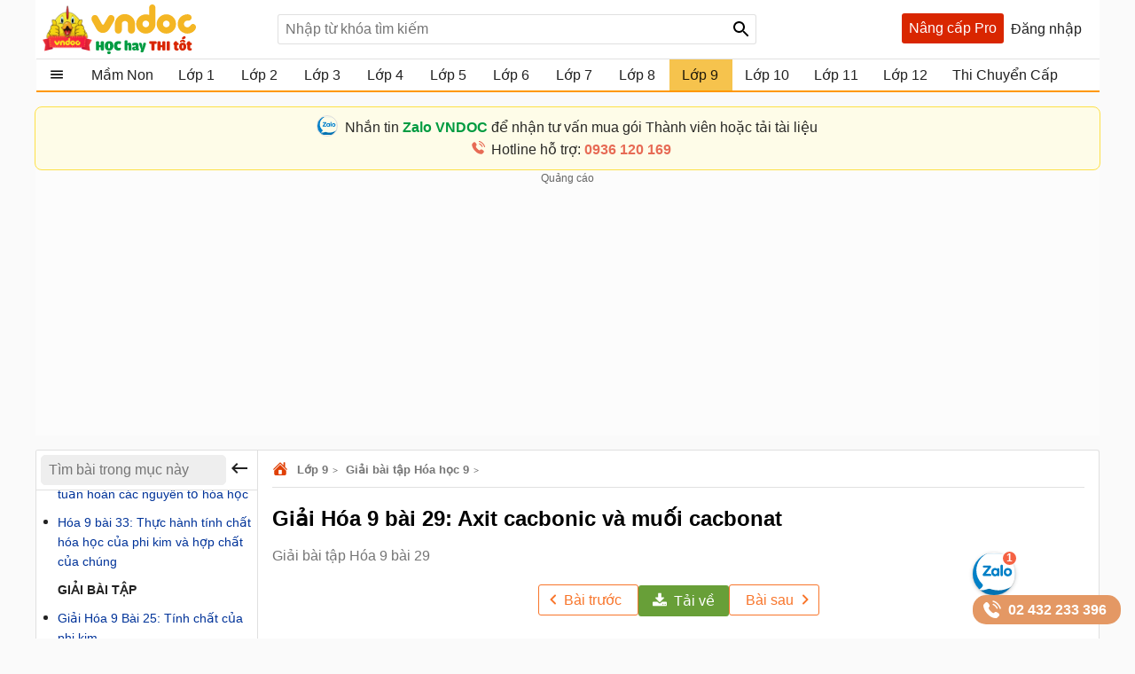

--- FILE ---
content_type: text/html; charset=utf-8
request_url: https://vndoc.com/giai-bai-tap-trang-91-sgk-hoa-lop-9-axit-cacbonic-va-muoi-cacbonat-1954
body_size: 103737
content:

<!DOCTYPE html>
<html>
<head>
    <meta charset="UTF-8" />
    <meta name="viewport" content="width=device-width, initial-scale=1.0" />
    <meta name="theme-color" content="#ffffff">
    <meta property="fb:app_id" content="1562489507328808" />
    <meta property="fb:pages" content="381087858725193" />

    <title>Giải Hóa 9 bài 29: Axit cacbonic và muối cacbonat  - Giải bài tập Hóa 9 bài 29 - VnDoc.com</title>

        <meta name="description" content="Giải bài tập Hóa học 9 | Giải Hóa 9 bài 29: Axit cacbonic và muối cacbonat | Giải bài tập trang 91 SGK Hóa lớp 9: Axit cacbonic và muối cacbonat để tham khảo chuẩn bị tốt bài học sắp tới đây của mình." />
            <meta name="keywords" content="Giải Hóa 9 bài 29 Axit cacbonic và muối cacbonat, Giải Hóa 9 bài 29, giải hóa học 9 bài 29, Giải bài tập trang 91 SGK Hóa lớp 9 Axit cacbonic và muối cacbonat, giải hóa 9, hóa học 9, giải bài tập hóa 9, soạn hóa 9, bài tập hóa 9, giải sgk hóa 9, giải bt hóa 9, giải sbt hóa 9" />
            <link rel="canonical" href="https://vndoc.com/giai-bai-tap-trang-91-sgk-hoa-lop-9-axit-cacbonic-va-muoi-cacbonat-1954" />
            <meta property="og:image" content="https://st.vndoc.com/data/image/2022/01/08/giai-hoa-9-bai-29-axit-cacbonic-va-muoi-cacbonat.jpg" />
            <link rel="manifest" href="/manifest.json" />
    <link rel="icon" sizes="192x192" href="/favicon.192.png" />
    <link rel="apple-touch-icon" sizes="192x192" href="/favicon.192.png" />
    <link rel="search" type="application/opensearchdescription+xml" title="Tìm kiếm - VnDoc.com" href="/opensearch.xml" />

    <style>
@charset "UTF-8";html,body,div,span,applet,object,iframe,h1,h2,h3,h4,h5,h6,p,blockquote,pre,a,abbr,acronym,address,big,cite,code,del,dfn,em,img,ins,kbd,q,s,samp,small,strike,strong,sub,sup,tt,var,b,u,i,center,dl,dt,dd,ol,ul,li,fieldset,form,label,legend,table,caption,article,aside,canvas,details,embed,figure,figcaption,footer,header,hgroup,menu,nav,output,ruby,section,summary,time,mark,audio,video{margin:0;padding:0;border:0;font-size:100%;font:inherit}article,aside,details,figcaption,figure,footer,header,hgroup,menu,nav,section{display:block}body{line-height:1.61}ol,ul{list-style:none}q{quotes:none}input,textarea,select{font-size:16px}blockquote:before,blockquote:after,q:before,q:after{content:'';content:none}.clear{clear:both;display:block;overflow:hidden;visibility:hidden;width:0;height:0}.clearfix:after{clear:both;content:' ';display:block;font-size:0;line-height:0;visibility:hidden;width:0;height:0}.clearfix{display:inline-block}* html .clearfix{height:1%}.clearfix{display:block}body{background:#fafafa;color:rgba(0,0,0,.87);margin:0;font-family:Arial,Helvetica,sans-serif;font-size:16px;min-height:101vh}b,strong{font-weight:bold}i,em{font-style:italic}input{border:1px solid #0000001f}select{color:#666;border-radius:3px;border:1px solid #0000001f;margin:5px 0}button{padding:5px;white-space:nowrap}a{color:#039;text-decoration:none}a:hover{color:#f8752b}.header{padding:0 8px}.header{background:#fff;position:relative;z-index:59;max-width:1184px;margin:0 auto}.header-logo{position:relative;height:56px;padding:5px 0}.btn-login{cursor:pointer;line-height:35px}.btn-login:hover{color:#f8752b}.searchBox .btnHeaderFind{position:absolute;top:1px;right:0;z-index:100;height:2rem;text-align:center;background:url(/Themes/Default/images/search-24px.svg) no-repeat center;background-size:auto 24px;color:rgba(0,0,0,.87);width:35px;cursor:pointer;display:inline-block;-webkit-appearance:none;-moz-appearance:none;border:none}.logo a{width:250px;display:inline-block;overflow:hidden;text-indent:-9999px;background:url(/Themes/Default/images/logo.svg?v=5) left center no-repeat;background-size:contain;float:left;height:56px}.searchBox{position:absolute;top:16px;left:265px}.nav-top{display:none;position:absolute;width:max-content;border:solid 1px #f2f5f8;top:45px;box-shadow:0 1px 3px rgba(0,0,0,.25);border-radius:3px;right:0;background:#fff}.header .topnav:hover .nav-top{display:block;cursor:pointer}.nav-top li{display:block;position:relative;border-bottom:1px solid #f2f5f8;line-height:35px}.nav-top .nav-link{line-height:25px;color:#333 !important;margin:8px 0;padding:4px 8px;border-radius:3px;display:flex;gap:16px;align-items:center;transition:color .15s ease-in-out,background-color .15s ease-in-out,border-color .15s ease-in-out,box-shadow .15s ease-in-out}.nav-top .nav-link{padding:6px 32px 6px 10px !important;display:flex !important;gap:8px !important;margin:0 !important}.nav-top li a{padding-left:40px;display:block;overflow:hidden;margin-left:4px}.nav-top li a{color:rgba(0,0,0,.87)}.m-nl{display:none !important}.nav-top .fa{width:20px !important;height:20px !important;padding-left:0;position:relative}.nav-top .fa:before{content:"";position:absolute;width:20px;height:20px;top:calc(50% - 1px);left:50%;transform:translate(-50%,-50%);background-repeat:no-repeat;background-position:center;background-size:contain}.nav-top .fa:before{opacity:.8}.fa-arrow-right-from-bracket:before{background-image:url(/themes/default/images/shutdown.svg);background-position-y:1px}.fa-house-heart-fill:before{background-image:url(/themes/default/images/fa-house-heart-fill-n.svg)}.fa-star-fill:before{background-image:url(/themes/default/images/fa-star-fill-n.svg)}.fa-note-pad:before{background-image:url(/themes/default/images/fa-note-pad-n.svg)}.fa-voucher:before{top:calc(50% - 3px) !important;background-position-y:1px !important;background-position-x:0;background-image:url(/themes/default/images/fa-voucher-n.svg)}.fa-celebrate:before{background-image:url(/themes/default/images/fa-celebrate-n.svg)}.fa-clock:before{background-image:url(/themes/default/images/fa-clock-n.svg)}.fa-pen-to-square:before{background-image:url(/themes/default/images/fa-pen-to-square-n.svg)}.fa-bell:before{background-image:url(/themes/default/images/fa-bell-n.svg)}.fa-gear:before{background-image:url(/themes/default/images/fa-gear-fill-n.svg)}.fa-premium:before{background-image:url(/themes/default/images/premium.svg)}.nav-use::before{content:" ";display:block;opacity:.87;background:url(/themes/default/images/nav-u.png) no-repeat 0 1px;width:24px;height:24px;background-size:23px;position:absolute;left:8px;top:5px}.nav-use.notifi::before{content:" ";background:url(/themes/default/images/Thong-bao.svg) no-repeat 0 1px;background-size:23px}.nav-use.setting::before{content:" ";display:block;opacity:.87;background:url(/themes/default/images/setting-24.svg) no-repeat 0 1px;width:24px;height:24px;background-size:23px;position:absolute;left:8px;top:5px}.nav-fap::before{content:" ";display:block;opacity:.87;background:url(/themes/default/images/list-stars.svg) no-repeat 0 1px;width:24px;height:24px;background-size:23px;position:absolute;left:8px;top:5px}.nav-pro::before{content:" ";display:block;opacity:.87;background:url(/themes/default/images/pro-nav.svg) no-repeat 0 1px;width:24px;height:24px;background-size:23px;position:absolute;left:8px;top:5px}.nav-use.iuser::before{content:" ";display:block;opacity:.87;background:url(/themes/default/images/premium.svg) no-repeat 0 1px;width:24px;height:24px;background-size:24px;position:absolute;left:8px;top:5px}.nav-use.iuser.nav-link::before{content:unset !important}.nav-use.iuser.overview::before{content:" ";display:block;opacity:.87;background:url(/themes/default/images/fa-house-heart-fill-n.svg) no-repeat 0 1px !important;width:24px;height:24px;background-size:24px !important;position:absolute;left:8px;top:5px}.nav-notify::before{content:" ";display:block;opacity:.87;background:url(/Themes/Default/images/alert-24.svg) no-repeat 0 1px;width:24px;height:23px;position:absolute;left:8px;top:5px}.nav-fav::before{content:" ";display:block;opacity:.87;background:url(/themes/default/images/bookmark.svg) no-repeat 0 1px;width:24px;height:24px;background-size:23px;position:absolute;left:10px;top:5px}.nav-posts::before{content:" ";display:block;opacity:.87;background:url(/themes/default/images/help.svg) no-repeat 0 1px;width:24px;height:24px;background-size:23px;position:absolute;left:8px;top:5px}.nav-post::before{content:" ";display:block;opacity:.87;background:url(/themes/default/images/pencil-square.svg) no-repeat 0 1px;width:24px;height:24px;background-size:23px;position:absolute;left:8px;top:5px}.theme .topnav.active::before{content:"";background:url(/themes/default/images/Free.svg) no-repeat center;background-size:30px;width:30px;height:30px;display:inline-block;left:1px;top:12px;opacity:initial;position:absolute;z-index:9999}.theme.pro .topnav.active::before{background:url(/themes/default/images/Pro-i.svg) no-repeat center;background-size:30px}.theme.pro .topnav.active.iplus::before{background:url(/themes/default/images/Proplus-i.svg) no-repeat center;background-size:30px}.theme.pro .box-noads{display:none}.nav-out::before{content:" ";display:block;opacity:.87;background:url(/themes/default/images/shutdown.svg) no-repeat 0 1px;width:24px;height:24px;background-size:24px;position:absolute;left:8px;top:5px}.searchBox form{text-align:center}.searchBox #q{display:inline-block;padding:7px 0;width:540px;height:34px;box-sizing:border-box;border-radius:3px;-webkit-appearance:none;-moz-appearance:none;padding-left:8px;padding-right:64px}.header .topnav{z-index:99}.box-noads{position:absolute;top:16px;right:227px;z-index:100}.box-noads a{background:url(/themes/default/images/premium.svg) no-repeat center;background-size:35px;width:35px;height:35px;opacity:.54;display:block}.header .topnav .user-info{display:block}.header .topnav .user-info.notify:before{content:'1';width:24px;height:24px;background:#f00;border-radius:50%;display:inline-block;text-align:center;line-height:24px;color:#fff;animation:blinker 1s linear infinite}.header .topnav .user-info .user-avatar{display:inline-block;width:32px;height:32px;vertical-align:middle;overflow:hidden;border-radius:16px}.header .topnav .user-info .user-avatar img{max-width:100%}.header .topnav .user-info .user-name{display:inline-block;width:90px;overflow:hidden;color:rgba(0,0,0,.87);vertical-align:middle;white-space:nowrap;text-overflow:ellipsis}.nav-top li{display:block;position:relative;border-bottom:1px solid #f2f5f8;line-height:35px}.nav-top li a{color:rgba(0,0,0,.87)}.nav-top li a{padding-left:40px;display:block}.nav-top li:last-child{border-bottom:none}.nav-top:after{content:'';display:block;position:absolute;top:-8px;right:24px;width:13px;height:13px;background:#fff;border-top:1px solid #e7e7e7;border-right:1px solid #e7e7e7;-moz-transform:rotate(-45deg);-webkit-transform:rotate(-45deg)}.ui-menu{background:#fff;border:1px solid #ccc;border-top:0;box-shadow:0 2px 10px #888;padding-bottom:8px;border-radius:2px;border-top-color:#d9d9d9}.titleSearch{display:table-cell;width:100%;vertical-align:middle;padding-left:8px;color:initial}.ui-menu .ui-menu-item-wrapper{width:100%;display:table;vertical-align:middle;padding:7px 0}.type-post .titleSearch{position:relative;padding-left:14px}.type-post .titleSearch::after{content:" ";width:5px;height:5px;position:absolute;display:block;background:rgba(0,0,0,.32);border-radius:17px;left:1px;top:10px}.type-post .imgSearch,.type-post img{display:none}.imgSearch{vertical-align:middle;display:table-cell}.imgSearch img{width:24px;height:24px;vertical-align:middle}.ui-menu .ui-menu-item{border-bottom:1px solid #0000001f;padding:0 8px;display:block}.ui-menu .ui-menu-item-wrapper img{margin-top:0;width:24px;height:24px;vertical-align:sub}.ui-menu .ui-menu-item:last-child{border-bottom:0}.ui-menu-item .titleSearch:hover{color:#f8752b}.viewSearch{opacity:.54;font-size:13px;min-width:90px;vertical-align:middle;text-align:right;color:rgba(0,0,0,.87);display:table-cell}.ui-menu .ui-state-focus,.ui-menu .ui-state-active{margin:0}.ui-autocomplete{max-width:540px !important;z-index:101;position:absolute !important;-webkit-overflow-scrolling:touch;max-height:510px !important;overflow:auto !important}.post .ui-autocomplete{z-index:9999}.ui-autocomplete:hover::-webkit-scrollbar-thumb{background:#ddd}.ui-autocomplete::-webkit-scrollbar{width:5px;border-radius:5px}.ui-autocomplete::-webkit-scrollbar-thumb{border-radius:1px;background:none;border-radius:5px}.searchbox .navbar-list{border:1px solid #0000001f;border-radius:3px}.iconClear{display:none;width:32px;height:32px;position:absolute;top:0;right:37px;background:url(/themes/default/images/icon-clear.png) no-repeat center;opacity:.54;cursor:pointer}.clearText .iconClear{display:block}.strend .box-serchtrend{display:block;visibility:visible}.box-serchtrend{display:none;visibility:hidden;position:absolute;top:60px;z-index:100;background:#fff;box-shadow:0 0 3px 1px rgba(0,0,0,.15);padding:16px;max-height:500px;overflow-y:auto}.ttrend{font-weight:bold;display:block;margin-bottom:8px}.list-serchtrend li a{color:initial;text-overflow:ellipsis;display:-webkit-box;-webkit-line-clamp:2;overflow:hidden;-webkit-box-orient:vertical}.trendpost .list-serchtrend li{border-bottom:1px solid #0000001f;padding-bottom:4px;margin-bottom:4px}.trendpost .list-serchtrend li:last-child{border-bottom:0}.theme.strend .overlay,.theme.ssearch .overlay,.theme.showcheckin .overlay{visibility:visible;display:block;z-index:49;background:rgba(0,0,0,.35)}.list-serchtrend{margin-left:9px}.trendpost .list-serchtrend{margin-left:16px;list-style:disc}.list-serchtrend li:hover a{color:#f8752b}.trendtax{margin-bottom:8px}.trendpost .ttrend{position:relative}.trendpost .ttrend:after{content:"";background:url(/Themes/Default/images/Trending.svg)no-repeat center;position:absolute;background-size:24px;top:0;display:block;width:24px;height:24px;left:110px}.inav.isNew{position:relative}.inav.isNew:after{content:"";background:url(/Themes/Default/images/New-Muc-luc.svg)no-repeat center;position:absolute;background-size:24px;top:0;display:block;width:24px;right:16px;height:24px}.boxpro{background:#d92600;color:#fff;display:block;border-radius:3px;height:34px}.boxpro a{padding:0 8px;display:block;color:#fff;height:34px;line-height:34px}.boxpro:hover{opacity:.87}.pro .boxpro{display:none}.smenu .nav-top{display:block}.topnav.active{cursor:pointer;padding-bottom:16px}.headright{position:absolute;top:15px;right:8px;z-index:100;display:block;display:flex;gap:0 4px}.headright div.notifications{position:inherit;top:initial;right:initial}.header .headright .headitem{display:inline-block;vertical-align:middle;position:relative;margin:0 4px}.checkinday span{background:url(/Themes/Default/images/Diem-danh.svg?v=1) no-repeat center;width:24px;height:24px;padding:6px;cursor:pointer;display:block;background-size:24px}.checkinday span:hover{opacity:.87}.box-checkinday{display:none;position:fixed;top:50px;left:0;right:0;z-index:99999;border-radius:8px;padding:0;background:#fff;max-width:640px;margin:99px auto;padding:24px}.showcheckin .box-checkinday{display:block}.titlecheck{display:block;text-align:center;font-size:20px;font-weight:bold;margin-bottom:16px;position:relative}.titlecheck i{background:url(/Themes/Default/images/Diem-danh-24.svg) no-repeat center;background-size:23px;width:28px;height:28px;filter:invert(43%) sepia(30%) saturate(1617%) hue-rotate(182deg) brightness(104%) contrast(94%);display:inline-block;vertical-align:sub}.checkinb{background:#dc2626;padding:6px 4px;text-align:center;display:block;max-width:286px;margin:0 auto;border-radius:3px;color:#fff;font-weight:bold;cursor:pointer}.checkinb:hover{background:#b91c1c}.ichekday span{display:block;margin-bottom:0;font-size:13px}.lday{display:flex;flex-wrap:wrap;padding:16px;background:#edf2f7;border-radius:3px;justify-content:space-between;margin-bottom:8px}.lday li{width:70px;text-align:center;border-radius:10px;cursor:pointer;padding:12px 0;background:#fff;margin:0 4px;border:2px solid #ccc}.ichekday span.scorein{font-weight:bold;height:26px;font-size:16px}.lday li.las{background:linear-gradient(135deg,#facc15,#f59e0b);border-color:#d97706;color:#78350f;box-shadow:0 4px 10px rgba(250,204,21,.3)}.lday li.today{position:relative}.lday li:not(.noactive):not(.las):hover{border-color:#60a5fa;transform:scale(1.05)}.lday li.noactive{background:linear-gradient(135deg,#4ade80,#22c55e);border-color:#16a34a;color:#fff;transform:scale(1.05);box-shadow:0 4px 10px rgba(74,222,128,.3)}.lday li.noactive .iconcheck{background:url(/Themes/Default/images/okcheck.svg) no-repeat center;background-size:24px;filter:invert(100%) sepia(0%) saturate(7500%) hue-rotate(291deg) brightness(96%) contrast(111%)}.checkinb.nocheck{background:#b4b4b4;pointer-events:none}.closepop{display:block;width:30px;height:30px;position:absolute;top:8px;right:8px;background:url(/themes/default/images/close-svg.svg) no-repeat center;background-size:20px;cursor:pointer;text-indent:-99999px}.theme.showcheckin .mainNav{z-index:48}.tbcheck{text-align:center;display:block;margin-bottom:6px;color:#4caf50;visibility:hidden}.tbcheck.active-temp{visibility:visible}.iconcheck{display:block;width:28px;height:28px;background:url(/Themes/Default/images/start-check.svg) no-repeat center;background-size:28px;filter:invert(89%) sepia(33%) saturate(3561%) hue-rotate(343deg) brightness(106%) contrast(104%);margin:0 auto}.las .iconcheck{background:url(/Themes/Default/images/cup.svg) no-repeat center;background-size:28px;width:28px;height:28px;animation:bounce 1s infinite;filter:invert(100%) sepia(0%) saturate(7500%) hue-rotate(291deg) brightness(96%) contrast(111%)}@keyframes bounce{0%,100%{transform:translateY(0)}50%{transform:translateY(-5px)}}.headitem-login.oncheck{position:relative}.headitem-login.oncheck::after{content:" ";position:absolute;top:2px;left:27px;background:#f44336;border-radius:50%;color:#fff;display:block;opacity:inherit;text-align:center;width:10px;height:10px;font-size:13px;text-indent:-9999px}.nav-top .nav-link:hover *:not(.notRead.toTitleMenu){color:#000 !important;filter:invert(53%) sepia(100%) saturate(1652%) hue-rotate(341deg) brightness(98%) contrast(98%)}.nav-top .nav-link.oncheck::before{content:"";position:absolute;font-size:8px;top:5px;right:20px;background-color:#f8b10b;padding:0;border-radius:50%;height:8px;line-height:16px;width:8px}.nav-link.muster{position:relative}.nav-top .toggle .notRead.toTitleMenu{top:8px}.toggle .notRead.toTitleMenu{position:absolute;top:6px;left:132px;min-width:15px;min-height:15px;padding:2px;font-size:12px;line-height:15px;text-indent:-1px}.toggle .notRead{background:#f44336;border-radius:50%;color:#fff;display:block;text-align:center}.nav-top .nav-link:hover *:not(.notRead.toTitleMenu){color:#000 !important;filter:invert(53%) sepia(100%) saturate(1652%) hue-rotate(341deg) brightness(98%) contrast(98%)}.container{max-width:1200px;margin:0 auto;position:relative;box-sizing:border-box}.section{display:block;margin:16px}.box-taxbox{box-sizing:content-box;border:solid 1px #0000001f;border-radius:3px;background:#fff}.adbox{margin-bottom:16px;text-align:center;clear:both;overflow:hidden;position:relative;background:#fcfcfc}.adbox::before{content:'Quảng cáo';display:block;font-size:12px;color:#666}.adbox.adzone *{max-width:100%;margin:auto}.adbox.in-article{border:1px solid #eee;margin:16px 0}.adbox.adzone{position:relative}.adbox.adzone img{height:auto}.theme.pro .adbox{display:none !important}#adtaxtop .adlinks,#adsposttopboxleft .adlinks,#adsposttop .adlinks,#adsearchcentertop .adlinks{height:90px}#adundercontent .adauto{max-width:336px;margin:16px auto 16px auto}#adtaxtop .adzone,#adtaxtop .adauto,#adsposttop .adauto,#adsleaderboard.adbox,#adsearchcentertop .adauto{min-height:280px}#adsposttopboxleft{width:336px;margin-right:16px;float:left}#adsposttopboxleft .adauto{min-height:280px}.featuredbox .adbox{width:608px;height:60px;padding:16px 16px 16px 16px;display:block;overflow:hidden}.hover>a>span{color:#f8752b}.title-header{font-size:18px;position:relative;padding:8px 0;line-height:24px;padding-left:16px;color:rgba(0,0,0,.87);display:block;border-bottom:solid 1px #0000001f}.title-header h2{display:inline-block}.title-header img{vertical-align:text-bottom;height:24px;width:24px;vertical-align:top;padding-right:8px;display:inline-block}.title-header span{display:inline-block;line-height:24px}.viewmore span:hover{color:#f8752b}.theme .overlay{width:100%;height:100%;background:rgba(0,0,0,.54);position:fixed;left:0;visibility:hidden;top:0;right:0;bottom:0;content:' ';z-index:50}.show{display:block !important}.theme .overlay.show{visibility:visible;transition:.1s .2s}.theme.embed #scrolltop{display:none}.theme.taxonomy.embed{min-height:initial}.hide{display:none !important}.theme.post .postbox>.container{border:1px solid #0000001f;border-radius:3px}.theme.post.room .postbox>.container{border:0;border-radius:0}.section.box-sidenav.box-sidebar .container{padding-left:266px;padding-right:368px;background:#fff;box-sizing:border-box}.close-sidenav .section.box-sidenav.box-sidebar .container{padding-left:16px}.section.box-sidenav .container .textview{padding:16px 0}.sidebar{width:336px;position:absolute;top:16px;right:16px}.section.box-sidenav .container{background:#fff;padding-left:316px;box-sizing:border-box;padding-right:16px}#scrolltop{position:fixed;bottom:100px;right:0;z-index:9999;height:32px;width:32px;background:#fff url(/themes/default/images/up-arrow.svg) no-repeat center;background-size:32px;cursor:pointer;opacity:0;border-radius:50%;visibility:hidden;transition:all ease .5s;transition-delay:2s}.scrollup #scrolltop{opacity:initial;visibility:visible;right:16px;transition-delay:0s}input:focus{outline:none;border:1px solid #ddd;-webkit-box-shadow:0 0 3px #ddd;box-shadow:0 0 3px #ddd}#adcentertop{max-width:1200px;margin:0 auto}.leftbar{position:absolute;left:0;top:0;height:100%;width:200px;border-right:1px solid #eee}.leftbar .listnav{padding:0}.ui-helper-hidden-accessible{border:0;clip:rect(0 0 0 0);height:1px;margin:-1px;overflow:hidden;padding:0;position:absolute;width:1px}.noeven{pointer-events:none}.leftbar .listnav-all{line-height:39px;display:block;position:relative;padding-left:0;border-bottom:solid 2px #ff9800;overflow:hidden;background:url(/Themes/Default/images/view_list.svg) 16px 7px no-repeat;background-size:24px;text-overflow:ellipsis;text-indent:48px;white-space:nowrap}.Boxopt,.boxExpityDate{display:none;position:fixed;top:0;left:0;right:0;z-index:99999;border-radius:3px;padding:0;background:#fff;max-width:686px;margin:99px auto}.notesms{display:block;text-align:center;color:#f00;position:absolute;max-width:300px;margin:0 auto;left:1px;right:1px;bottom:10px;font-size:14px}.title-otp{display:block;color:#009b41;font-weight:bold;border-bottom:1px solid rgba(0,155,65,.3);line-height:40px;height:40px;padding-left:16px}.btn-send-otp{display:block;background:#009b41;border:1px solid #009b41;color:#fff;padding:4px 6px;text-align:center;font-weight:bold;border-radius:8px;cursor:pointer;max-width:222px;margin:16px auto}a.btn-send-otp:hover{color:#fff;opacity:.9}.noteotp{font-size:14px}.conten-opt{display:block;padding:24px}.btn-send-otp.isending{pointer-events:none;position:relative;text-indent:-999999px}.btn-send-otp .loader{width:6px;height:6px;border-radius:50%;display:block;margin:0 auto;position:absolute;color:#fff;top:13px;left:15%;box-sizing:border-box;animation:shadow 2s linear infinite}.box-numberphone{position:relative}.errphone{position:absolute;left:230px;top:6px;display:none;font-size:14px;color:#f4b624}.errphone.hindcolor{display:block}.numberphone{display:block;border-radius:5px;border:1px solid #bdbdbd;box-sizing:border-box;padding:6px 12px !important;line-height:22px;font-size:16px;width:222px;margin-bottom:8px;vertical-align:top}.titleopt{display:block;margin-bottom:8px}.showExpiry .overlay{visibility:visible;z-index:100}.showExpiry .boxExpityDate{display:block}.showotp .overlay,.showvery .overlay{visibility:visible;z-index:100}.showotp .Boxopt{display:block}@keyframes shadow{0%{box-shadow:0 0 rgba(255,255,255,0),0 0 rgba(255,255,255,0),0 0 rgba(255,255,255,0),0 0 rgba(255,255,255,0)}12%{box-shadow:100px 0 white,0 0 rgba(255,255,255,0),0 0 rgba(255,255,255,0),0 0 rgba(255,255,255,0)}25%{box-shadow:110px 0 white,100px 0 white,0 0 rgba(255,255,255,0),0 0 rgba(255,255,255,0)}36%{box-shadow:120px 0 white,110px 0 white,100px 0 white,0 0 rgba(255,255,255,0)}50%{box-shadow:130px 0 white,120px 0 white,110px 0 white,100px 0 white}62%{box-shadow:160px 0 rgba(255,255,255,0),130px 0 white,120px 0 white,110px 0 white}75%{box-shadow:160px 0 rgba(255,255,255,0),200px 0 rgba(255,255,255,0),130px 0 white,120px 0 white}87%{box-shadow:160px 0 rgba(255,255,255,0),200px 0 rgba(255,255,255,0),200px 0 rgba(255,255,255,0),130px 0 white}100%{box-shadow:160px 0 rgba(255,255,255,0),200px 0 rgba(255,255,255,0),200px 0 rgba(255,255,255,0),200px 0 rgba(255,255,255,0)}}.content-exdate{display:block;padding:24px}.text-ex{margin-bottom:16px}.content-exdate{border-radius:3px}.content-exdate .exbohl{color:#d92600;font-weight:bold;padding-bottom:4px}.text-ex span{display:block}.f-title{font-size:18px;display:block}.package{display:block;background:#009b41;border:1px solid #009b41;color:#fff;padding:4px 6px;text-align:center;font-weight:bold;border-radius:5px;cursor:pointer;max-width:222px;margin:16px auto 0 auto}.package:hover{color:#fff;opacity:.9}.box-classify{display:none;position:fixed;top:0;left:0;right:0;bottom:0;z-index:104;border-radius:8px;background:#fff;max-width:600px;max-height:520px;margin:auto;padding:16px;text-align:initial;overflow:hidden}.h-div{text-align:center;display:block;font-weight:bold;padding:8px}.item-div{display:flex;flex-wrap:wrap;justify-content:space-around}.item-div .item-sifi{padding:2px 32px;border-radius:3px;text-align:center;border:1px solid #34a750;cursor:pointer;position:relative}.item-div .item-sifi:hover{opacity:.9}.item-div .item-sifi.active{background:#34a750;color:#fff}.item-div .item-sifi.active:before{content:"";background:url(/Themes/Default/images/check_black.svg) no-repeat center;background-size:18px;width:18px;height:18px;position:absolute;left:10px;top:5px;filter:brightness(0) invert(1)}.title-sifi,.ct-div{margin-bottom:24px;display:block}.listtax{column-width:150px;column-fill:balance;position:relative;display:block;column-gap:24px;top:0;padding:16px}.box-left-menu .listtax{padding:8px 0 16px 0}.box-left-menu .toc-head{text-indent:16px;position:relative}.item-tax-view{display:block;padding:4px 16px}.box-left-menu .listtax li.inactive{background:#eee}.item-div.itemclass{display:block}.icheckx{display:inline-block;vertical-align:middle}.box-itemcheck{width:18px;height:18px;background:#bdbdbd;border:1px solid #bdbdbd;border-radius:3px;margin-right:4px}.listtax li{display:block;margin-bottom:8px;cursor:pointer}.listtax li.active .box-itemcheck{background:initial;position:relative}.listtax li.active .box-itemcheck:before{content:"";background:url(/Themes/Default/images/check_black.svg) no-repeat center;background-size:18px;width:18px;height:18px;position:absolute;left:0;top:0}.button-save{background:#bdbdbd;border-radius:5px;padding:4px 24px;display:block;text-align:center;max-width:130px;margin:0 auto;cursor:pointer}.button-save.active{background:#34a750;color:#fff}.button-save:hover{opacity:.9}.classify .overlay{visibility:visible;z-index:103;display:block}.classify .box-classify{display:block}.confirm-gold,.boxextend{max-width:1200px;margin:0 auto;display:none;padding:8px 0;background:#fdf0d3;cursor:pointer}.confirm-gold.aview{display:block}.banner-g{padding:0 16px}.banner-g>b{color:#009b41}.box-cf-gold{display:none;position:fixed;top:50px;left:0;right:0;z-index:99999;border-radius:8px;padding:0;background:#fff;max-width:555px;margin:99px auto;padding:24px}.showgold .overlay{visibility:visible;z-index:60}.sbmit-g.vloading{pointer-events:none}.showgold .box-cf-gold{display:block}.text-g{display:block;margin-bottom:16px}.sbmit-g{background:#34a750;padding:5px;border-radius:3px;display:block;max-width:200px;display:block;text-align:center;color:#fff;margin:16px auto;cursor:pointer}.itgold{display:inline-block}.select-g{display:block;width:100%;min-width:150px;padding:.375rem 2.25rem .375rem .75rem;font-size:1rem;font-weight:400;line-height:1.5;color:#212529;background-color:#fff;background-image:url(/Themes/Default/images/down-16.svg);background-repeat:no-repeat;background-position:right .75rem center;background-size:16px 12px;border:1px solid #ced4da;border-radius:.25rem;transition:border-color .15s ease-in-out,box-shadow .15s ease-in-out;-webkit-appearance:none;-moz-appearance:none}.sbmit-g:hover{opacity:.9}.gclose{position:absolute;width:32px;height:32px;padding:8px;right:0;top:0;cursor:pointer;display:block;background:url(/themes/default/images/icon-clear.png) no-repeat center}.highlight{font-weight:bold}@media screen and (max-width:1223px){.container{width:1024px;overflow:hidden}.header .container{overflow:initial}.searchBox #q{width:430px}.room .container{width:initial;overflow:hidden}.test .contentCenter{width:1024px;overflow:hidden}}.homebox .title-header img{display:none}.homebox .box-taxbox{border:0;border-radius:0;border-top:solid 1px #0000001f}.homebox .section{margin:0}.texttime{border:1px dashed #cecece;padding:16px;border-radius:3px}.grid-2,.box-tt.bflex{display:flex;flex-wrap:wrap;justify-content:space-between}.d-inline-block{display:inline-block;vertical-align:middle}.dselectbox{display:block;margin-bottom:8px}a.btn.btn-sale-soon{background:#009b41;color:#fff;font-weight:bold;border:0;width:180px;margin:auto}a.btn.btn-sale-soon:hover{opacity:.9}.class-sale-soon{padding:4px 16px}.ibox span{display:block}.ibox span:last-of-type{color:#e03e2d}.boxbtn{display:block;margin:auto 0}.box-tt .mt-1{display:block}.onload{opacity:.12;transition:opacity .5s ease-in-out}.onload.onready{visibility:visible;opacity:1}.verifyBox{display:none;background-color:#fff;border-radius:8px;width:600px;position:fixed;top:0;left:0;right:0;bottom:0;z-index:104;margin:auto;max-height:259px;overflow:hidden}.duplicate{color:#f00}.errspan{text-align:center;display:block;color:#f00}.showvery .verifyBox{display:block}.verifyBox .bheader{background-color:#ffe27a;padding:8px 16px;font-weight:bold;border-radius:3px 3px 0 0;margin-bottom:16px}.verifyBox p{color:#333;font-size:14px;line-height:1.6;margin-bottom:16px}.verifyBox .inputBox{display:flex;align-items:center;position:relative;max-width:321px;text-align:center;margin:auto auto 16px auto}.verifyBox input{flex:1;padding:8px;font-size:14px;border:1px solid #ccc;border-radius:3px;outline:none;border-right:0}.verifyBox .buttonotp{padding:8px 16px;font-size:14px;background-color:#9e9e9e;color:#fff;min-width:130px;border:none;border-radius:0 3px 3px 0;cursor:pointer;position:absolute;right:0}.verifyBox .buttonotp.bactive{background-color:#28a745}.verifyBox button:hover{background-color:#8d8d8d}.verifyBox .buttonotp.bactive:hover{background-color:#218838}.verifyBox .bbody{display:block;padding:0 16px}input:focus{outline:none;border:1px solid #ddd;-webkit-box-shadow:0 0 3px #ddd;box-shadow:0 0 3px #ddd}.inputBox .note-paydoc{position:absolute;top:-22px;right:0;font-size:12px;color:#f00;display:none}.inputBox .note-paydoc.hindcolor{display:block}.buttonotp.bactive.isending{pointer-events:none;position:relative}.section.taxbox-changevolume{min-height:180px}.taxonomy .section.taxbox-changevolume{min-height:initial}.boxextend a{padding:0 16px;color:initial}.boxextend a:hover{color:#f8752b}.xname{font-style:normal}.section-contact{margin-top:16px;display:flex;justify-content:center}.section-contact .contact-zalo{font-size:16px;justify-items:center;transition:background-color .5s ease-in-out;border-radius:8px;border:1px solid #ddd;padding:10px 32px 10px 38px;background-color:#fff;max-width:calc(1200px - 70px);width:100%}.section-contact .contact-zalo .contact-mess{display:block;position:relative;padding-left:24px;width:fit-content;color:#000000d6}.section-contact .contact-zalo:hover .contact-mess{color:#4374e0}.section-contact .contact-zalo:hover .contact-phone{color:#e76b55}.section-contact .contact-zalo .contact-phone{display:block;color:#000000d6;position:relative;padding-left:24px;width:fit-content}.section-contact .contact-zalo .contact-mess::before{content:"";position:absolute;left:-8px;top:-1px;width:22px;height:22px;background:url(/Themes/Default/images/zalo-banner-n.svg) no-repeat center;background-size:22px;border-radius:50%;border:1px solid #ddd}.section-contact .contact-zalo .contact-phone::before{content:"";position:absolute;left:0;top:2px;width:18px;height:18px;background:url(/Themes/Default/images/phone-contact-1.svg) no-repeat center;background-size:18px}.contact-iconzalo-more{position:fixed;bottom:16px;right:16px;z-index:103;display:flex;flex-direction:column;align-items:end;gap:16px;transition:transform .3s ease}.testembed .contact-iconzalo-more{display:none}.contact-iconzalo-more .zalo-contact-a{position:relative;display:block;height:48px;width:48px}.contact-iconzalo-more .zalo-contact-a::before{content:"";background:url(/Themes/Default/images/zalo-banner-n.svg) no-repeat center;background-size:50px;width:48px;height:48px;position:absolute;right:0;top:0;border-radius:50%;background-position-x:-2px;background-position-y:1px;background-color:#fff;box-shadow:0 .62px 1.25px rgba(60,64,67,.3),0 1.25px 3.77px 1.25px rgba(60,64,67,.15)}.contact-iconzalo-more .call-contact-a{position:relative;padding-left:32px;background-color:#e49864;padding:4px 16px 4px 40px;border-radius:15px;color:#fff;font-weight:bold}.contact-iconzalo-more .call-contact-a:after{content:"02 432 233 396"}.contact-iconzalo-more .call-contact-a::before{content:"";background:url(/Themes/Default/images/phone-contact.svg) no-repeat center;background-size:24px;width:24px;height:24px;position:absolute;left:9px;top:5px}.contact-iconzalo-more .zalo-contact-a::after{content:"1";position:absolute;right:-1px;top:-1px;font-size:12px;background-color:#f56243;border-radius:50%;color:#fff;width:15px;height:15px;line-height:15px;text-align:center;font-weight:bold}.contact-iconzalo-more.hidden{transform:translateX(150%)}.contact-iconzalo-more .zalo-contact-a:hover::before{transition:all .5s ease-in;transform:scale(1.1);animation:shake .5s ease}.contact-iconzalo-more .call-contact-a:hover::before{transition:all .5s ease-in;transform:scale(1.1);animation:shake 1s ease}@keyframes shake{0%{transform:rotate(0deg)}25%{transform:rotate(-5deg)}50%{transform:rotate(5deg)}75%{transform:rotate(-5deg)}100%{transform:rotate(0deg)}}.section-contact .contact-zalo .contact-mess.okpay{color:#15803d}.section-contact .contact-zalo .contact-mess.okpay a{color:#15803d;font-weight:bold}.section-contact .contact-zalo .contact-mess.okpay::before{content:"";position:absolute;left:-3px;top:0;width:22px;height:22px;background:url(/Themes/Default/images/check-circle-24.svg) no-repeat center;background-size:22px;border-radius:50%;border:0;filter:brightness(0) saturate(100%) invert(35%) sepia(19%) saturate(2841%) hue-rotate(100deg) brightness(98%) contrast(84%)}.section-contact{visibility:hidden}.section-contact.cdone{visibility:visible}.section-contact.cdone .contact-zalo{border:1px solid #fde047;background:#fefce8}.section-contact .contact-zalo{display:grid}.theme .mainNav{border-bottom:solid 2px #ff9800}.mainNav{background:#fff;z-index:58;max-width:1199px;margin:0 auto;position:relative}.navbar{border-top:solid 1px #0000001f}.item.all{position:relative;float:left;width:48px}.item.all>a{font-weight:bold}.item.all a{display:block;height:35px;padding:0 0 0 8px;color:rgba(0,0,0,.87)}.navbar>li>a{color:rgba(0,0,0,.87);border-right:1px solid #fff;line-height:35px;text-align:left;display:block;white-space:nowrap;padding-right:16px;text-overflow:ellipsis;overflow:hidden}.navbar .item.all>a>img{vertical-align:text-bottom;height:24px;width:24px;margin-top:5px;margin-right:8px}.item.all>a>span{position:absolute}.item.all:hover .navigation{display:block}.theme.payment .item.all:hover .navigation,.theme.feetable .item.all:hover .navigation{display:none}theme.index .box-tabs{top:53px;border-radius:3px 0 0 4px}.index .box-tabs{background:inherit}.box-tabs{position:absolute;z-index:9999;padding-bottom:12px}.navigation{box-sizing:border-box;overflow-x:hidden;overflow-y:auto;height:420px;display:block;width:251px;border-top:solid 1px #0000001f;border-radius:0 0 0 4px}.navigation li{text-indent:0;height:35px;margin:0;padding:0}.item.all a{display:block;height:35px;padding:0 0 0 8px;color:rgba(0,0,0,.87)}.navigation li a{color:rgba(0,0,0,.87);line-height:33px;text-align:left;display:block;position:relative;white-space:nowrap;padding:0 16px 0 8px;-ms-text-overflow:ellipsis;-o-text-overflow:ellipsis;text-overflow:ellipsis;overflow:hidden}.navigation .item a img{vertical-align:top;height:24px;width:24px;margin-right:4px;-moz-filter:brightness(0) invert(1);-webkit-filter:brightness(0) invert(1);filter:brightness(0) invert(1)}.navigation .item a img{-moz-filter:none;-webkit-filter:none;margin-top:6px;filter:none}.navigation>li>ul{top:0;border-top:solid 1px #0000001f;overflow-y:auto;overflow-x:hidden;width:828px;height:419px;background-color:#fff;display:none;position:absolute;left:251px;border-left:none;z-index:1000;border-radius:0 0 4px 0;right:auto;column-width:244px;column-gap:0;column-fill:auto;column-fill:balance}.navigation .item ul li{text-indent:0;height:32px;margin:0;padding:0;background:#fff}.navigation .item ul a{text-align:left;padding:0 8px}.navigation .item a span{vertical-align:sub}.navigation ul li span{position:static !important;vertical-align:sub}.navbar .item.right.iall{display:inline-block;vertical-align:bottom}.navbar .item.right{display:inline-block;vertical-align:bottom;height:35px;overflow:hidden}.navbar .item.right li,.item.ihome{display:inline-block;vertical-align:bottom;float:left}.navbar .item.right li.hover{background:#f4b624cf}.item.ihome{width:35px;height:35px}.navbar .item.right .subchild li{display:block}.navbar .item.right .subchild{display:block;position:absolute;padding:16px 0 16px 16px;right:0;left:0;border:1px solid #0000001f;border-right:0;border-left:0;background:#fff;box-shadow:0 4px 8px rgba(0,0,0,.12);z-index:999;visibility:hidden;opacity:0;display:flex;transition:.5s .1s;top:35px;flex-wrap:wrap;flex-direction:row}.navbar .item.right li.hover .subchild{transition:.1s .1s;visibility:visible;opacity:1;top:35px}.navbar .item.right .subchild::-webkit-scrollbar-thumb{background:#c1c1c1;border-radius:8px}.navbar .item.right .subchild::-webkit-scrollbar{height:10px}.navbar .item.right .subchild::-webkit-scrollbar-track-piece{background:#f4f4f4;border:.5px solid #eee;border-radius:8px}.navbar .item.right .subchild ul{margin-bottom:8px}.navbar .item.right .box-iall .subchild ul{display:none}.navbar .item.right .subchild.subboxall{display:block;width:469px;padding-left:0;column-gap:32px;column-rule:1px solid #eee;column-width:194px}.navbar .item.right .subchild.subboxall .itemsub>a{display:block;position:relative;padding:4px 0}.navbar .item.right .iall .subchild.subboxall li{width:initial;padding-left:8px;margin:0 8px;border-radius:5px}.navbar .item.right .iall .subchild.subboxall li.icolor{background:#f4b624cf}.navbar .item.right li.lright.icolor{background:#f4b624cf}.navbar .item.right .subboxall li a img{position:absolute;left:0;padding:0;top:7px}.navbar .item.right .subboxall li a h3{padding-left:28px;display:block;font-weight:normal;font-size:16px}.navbar .item.right .subchild .sub-more{position:absolute;bottom:16px;left:1px;right:16px;font-size:14px;list-style:none;cursor:pointer;text-align:right;color:rgba(0,0,0,.54);margin:0 auto}.navbar .item.right .subchild .itemsub>a{font-weight:bold}.navbar .item.right .subchild .sub-more:hover{color:#f8752b}.navbar .item.right .subchild.full{height:initial}.navbar .item.right .subchild.line{width:250px}.navbar .item.right .subchild li a{padding:0;line-height:28px;font-size:14px;padding:0 8px;border-radius:3px}.navbar .item.right .subchild li{break-inside:avoid;width:234px;float:none;min-width:103px;font-weight:normal;background:none}.navbar .item.right .iall .subchild li{width:212px}.navbar .item.right li.item.item3::after{width:135px}.navbar .item.right li.item.iall::after{width:48px}.navbar .item.right li.item.hover:after{visibility:visible;transition:.1s .3s}.navbar .item.right li a{color:rgba(0,0,0,.87);line-height:35px;text-align:left;display:block;white-space:nowrap;padding:0 14px;min-width:43px;text-overflow:ellipsis;overflow:hidden}.navbar .item.right li a img,.navbar .item.ihome a img{vertical-align:text-bottom;height:18px;width:18px;margin-right:8px}.item.iall{min-width:48px;text-align:right}.navbar .item.iall.hover .subchild{top:35px}.navbar .box-iall{cursor:pointer}.navbar .box-iall img{vertical-align:text-bottom;height:18px;padding:8px;margin-right:8px}.navbar .item.ihome a img{margin-left:8px}.navbar .item.ihome a{padding-right:0}.navbar .item.right li a span{text-transform:capitalize}.navbar .item.right .subchild li a span{text-transform:initial}.navbar .item.right .subchild li span.hot{position:relative;color:#f8752b}.navbar .item.right .subchild li span.hot::after{content:"";background:url(/Themes/Default/images/hot.svg) no-repeat;background-size:16px;display:block;position:absolute;top:-2px;filter:invert(46%) sepia(79%) saturate(5218%) hue-rotate(349deg) brightness(109%) contrast(102%);right:-20px;width:16px;height:16px}.navigation .hover ul{display:block;border-left:1px solid #0000001f}.navbar .item.right .subchild a:hover{color:#f8752b}.navbar .item.right li:hover a span{color:initial}.navbar .item.right .subchild .itemsub ul li a:hover{background:#f4b624cf}.navigation .item ul a:hover{color:#f8752b}.navigation:hover::-webkit-scrollbar-thumb{background:#c1c1c1}.navigation::-webkit-scrollbar{width:5px}.taxonomy .tocbox .topics.viewsearch .toc-navbar{column-width:initial}.navigation{display:none;background:#fff}.navigation::-webkit-scrollbar-thumb{border-radius:1px;background:none}.nav-top li a:hover{color:#f8752b}.notifications{display:inline-block;vertical-align:bottom}div.notifications{position:absolute;top:15.5px;right:142px;z-index:100}.theme.member div.notifications{top:10.5px}.theme.users div.notifications,.profile div.notifications,.profile-info div.notifications,.theme.posts div.notifications{right:48px;top:7px}.profile div.notifications,.profile-info div.notifications .theme.posts div.notifications{top:7px}.theme.users .box-notifications,.profile .box-notifications,.profile-info .box-notifications,.theme.posts .box-notifications{right:-16px;width:352px}.toggle.notifications{padding:6px 8px 6px 28px;cursor:pointer;display:inline-block;color:initial;height:23px;position:relative;vertical-align:bottom;border-radius:50%;z-index:99;background:url(/themes/default/images/notifications.svg) no-repeat center;background-size:24px}.toggle.notifications:hover{opacity:.87}.toggle .notRead{position:absolute;top:1px;left:22px;background:#f44336;border-radius:50%;color:#fff;display:block;text-align:center;width:10px;height:10px;font-size:13px;text-indent:-9999px}.box-notifications{position:absolute;top:40px;right:-130px;z-index:99;width:361px;padding:0;border:1px solid #eee;border-radius:5px;background:#fff;box-shadow:0 1px 8px #0129702b;transition:all 125ms cubic-bezier(0,0,1,1)}.box-notifications:hover::-webkit-scrollbar-thumb{background:#ddd}.list-notifications b{font-weight:bold}.box-notifications::-webkit-scrollbar{width:8px}.box-notifications::-webkit-scrollbar-thumb{border-radius:5px;background:none}.t-notifications{font-size:18px;font-weight:bold;padding:8px 16px;display:block;color:initial;width:calc(100% - 32px);border-bottom:1px solid #eee}a.t-notifications{color:#000}.headitem .section-title{padding:8px 16px;background:#fff;font-size:14px;color:#65676b}.headitem .list-notifications{overflow:auto;max-height:500px;transition:all .5s cubic-bezier(0,0,1,1);position:relative}.notifications.headitem .list-notifications.load:before{content:"";position:absolute;top:-43px;left:0;width:100%;height:calc(100% + 43px);background-color:#f7f7f787;z-index:50;border-radius:2px}.notifications.headitem .list-notifications .loader{position:absolute;top:calc(50% - 70px);left:calc(50% - 24px);width:48px;height:48px;border:5px solid #f4b624;border-bottom-color:transparent;border-radius:50%;display:inline-block;box-sizing:border-box;animation:rotation 1s linear infinite;z-index:9999}.list-notifications li img{border-radius:50%;width:100%;height:54px;border:1px solid #ddd}.list-notifications li.noItem{padding:4px 8px 0 8px;position:relative}.list-notifications li.noItem a{display:block;height:66px;color:rgba(0,0,0,.87);padding-left:72px;padding-right:16px;position:relative;overflow:hidden}.list-notifications li.noItem a.customt{height:79px}.list-notifications li.first{display:flex;margin:8px 16px;justify-content:space-between}.list-notifications li.first .ifirst{font-size:16px;font-weight:bold;display:block}.list-notifications li.first a{color:#1e90ff}.list-notifications li .ides{display:-webkit-box;font-size:15px;line-height:22px;-webkit-line-clamp:2;-webkit-box-orient:vertical;overflow:hidden}.list-notifications li .thumb{width:56px;top:2px;display:block;height:56px;border-radius:50%;position:absolute;left:0}.list-notifications li .itime{color:rgba(0,0,0,.54);font-size:13px;line-height:19px;display:block;margin-bottom:0 !important}.list-notifications li.noItem:hover{background:#f2f2f3;border-radius:5px}.list-notifications li[data-reader='noOpen']::after{content:"";background:#2196f3;width:12px;right:8px;height:12px;display:block;border-radius:50%;position:absolute;top:34px}.list-notifications .ibefore{font-size:16px;font-weight:bold;margin:0 !important;display:block}.notifications.headitem .inew{margin:8px 16px !important}.box-notifications .inew{font-size:16px;font-weight:bold;margin:8px 12px 0 8px;display:block}.box-notifications .openNotifi{position:absolute;top:24px;color:initial;right:16px;background:url(/themes/default/images/switch.svg) no-repeat;background-size:22px;text-indent:25px}.box-notifications .openNotifi:hover{opacity:.72}.box-notifications .inotifi-more{display:block;text-align:center;color:initial;height:initial;padding:8px 0;border-top:1px solid #eee}.box-notifications .inotifi-more:hover{color:#f8752b}.shownotifi .overlay{display:block;visibility:visible;background:rgba(0,0,0,0)}@media(max-width:480px){.theme.users .box-notifications,.profile .box-notifications,.profile-info .box-notifications,.theme.posts .box-notifications{right:-48px;width:319px}}.notification-item img{width:40px;height:40px;border-radius:50%;margin-right:16px;object-fit:cover;border:1px solid rgba(0,0,0,.1)}.notification-content{flex-grow:1;text-decoration:none;color:inherit;display:block}.notification-content span{display:block;margin-bottom:4px;font-size:16px;line-height:1.4}.notification-content .thumb{float:left;margin-bottom:0 !important}.notification-content .itime{margin-bottom:0 !important;font-size:14px;color:rgba(101,103,107,.6)}.notifications-container ul{padding:0;margin:0;list-style:none;border-radius:0 0 8px 8px;overflow:hidden;min-height:calc(600px - 57px)}.list-notifications .ibefore{margin:0 !important}.list-notifications li[data-reader]{position:relative}.list-notifications li[data-reader='noOpen']::after{content:"";background:#2196f3;width:10px;right:8px;height:10px;display:block;border-radius:50%;position:absolute;top:12px;top:calc(50% - 5px)}.notification-content .thumb{float:left;margin-bottom:0 !important;position:absolute;left:16px}.notification-content{padding-left:52px}.notification-item{display:flex;align-items:start;border-bottom:1px solid #eee;cursor:pointer;background-color:#fff;padding:10px 16px 8px 16px !important}.notification-item.important{border-left:4px solid #ffc107}.notification-item:hover{background-color:#f5f5f5}.notification-item img{width:40px;height:40px;border-radius:50%;margin-right:16px;object-fit:cover;border:1px solid rgba(0,0,0,.1)}.notification-content{flex-grow:1;text-decoration:none;color:inherit;display:block}.notification-content span{display:block;margin-bottom:4px;font-size:16px;line-height:1.4}.notification-content .thumb{float:left;margin-bottom:0 !important}.notification-content .itime{margin-bottom:0 !important;font-size:14px;color:rgba(101,103,107,.6)}.notifications-container ul{padding:0;margin:0;list-style:none;border-radius:0 0 8px 8px;overflow:hidden;min-height:calc(600px - 57px)}.list-notifications .inotifi-more{display:block;text-align:center;color:initial;height:initial;padding:8px 16px;font-size:14px;background-color:#f8f9fa;color:#7f7f7f;border-bottom:1px solid #eee}.list-notifications .inotifi-more:hover{cursor:pointer;color:#fff;background-color:#4374e0}.Notifications .notifications-container ul{min-height:100% !important}.list-notifications .ibefore{margin:0 !important}.list-notifications li[data-reader]{position:relative}.list-notifications li[data-reader='noOpen']::after{content:"";background:#2196f3;width:10px;right:8px;height:10px;display:block;border-radius:50%;position:absolute;top:12px;top:calc(50% - 5px)}.notification-content .thumb{float:left;margin-bottom:0 !important;position:absolute;left:16px}.notification-content{padding-left:52px}.fb-share,.zalo-share,.twitter-share,.more-share{position:relative;width:38px;height:38px}.fb-share.large i,.zalo-share.large i,.more-share.large i{display:block;position:absolute;top:8px;left:32px;color:#fff;font-size:13px;font-style:normal}.large .icon-share{width:115px;border-radius:2px}.large .icon-fb{background:#3b5998}.large .icon-zalo{background:#018fe5}.large .icon-more{background:#4caf50}.fb-share.large,.zalo-share.large,.more-share.large,.twitter-share.large{width:108px;border-radius:3px;background:#f2f2f2;color:rgba(0,0,0,.87);height:32px}.sharebox.largebox .fb-share::after{top:6px}.fb-share.large::before{content:"Facebook";display:block;font-size:14px;position:absolute;left:38px;top:0}.sharebox.largebox a{background:#eee;margin-right:8px}.zalo-share.large::before{content:"Zalo";display:block;font-size:14px;position:absolute;left:38px;top:0}.sharebox.largebox .zalo-share::after{top:4px}.sharebox.largebox .more-share{width:32px;height:32px;background:#f2f2f2}.sharebox.largebox .more-share::after{top:4px;left:4px}.twitter-share.large::before{content:"Twitter";display:block;font-size:14px;position:absolute;left:38px;top:0}.sharebox.largebox{top:0}.sharebox .fb-share i,.sharebox .zalo-share i,.sharebox .more-share i{display:none}.sharebox .fb-share.large i,.sharebox .zalo-share.large i,.sharebox .more-share.large i{display:block}.dialog-share .hide{display:none}.dialog-share .fb-share i,.dialog-share .zalo-share i{display:block}.dialog-share .fb-share,.dialog-share .zalo-share,.dialog-share .more-share,.dialog-share .twitter-share,.dialog-share .qrcode-share{background:#fff}.fb-share.square-share,.zalo-share.square-share,.twitter-share.square-share,.more-share.square-share{border-radius:3px}.icon-share{width:32px;height:32px;display:block}.dialog-share .share-title{color:rgba(0,0,0,.87);font-size:20px;font-weight:bold;padding:12px 0;padding-left:30px;margin-bottom:16px;line-height:24px;border-bottom:solid 1px #0000001f}.icon-share{width:32px;height:38px;display:block;border-radius:5px}.fb-share::after{content:" ";background:url(/themes/default/images/facebook_black_24dp.svg) no-repeat;width:20px;background-size:20px;height:20px;opacity:.54;position:absolute;left:18px;top:8px;display:block}.sharebox .fb-share::after{left:9px;top:9px}.bookmark.saved::after{background:url(/themes/default/images/bookmark_added_black_24dp.svg) no-repeat;background-size:20px}.bookmark::after{content:" ";background:url(/themes/default/images/bookmarks_black_24dp.svg) no-repeat;background-size:20px;height:20px;opacity:.54;width:20px;position:absolute;left:6px;top:6px;display:block}.bookmark{position:relative}.check-bookmark{display:block;width:100px;font-size:11px;color:rgba(0,0,0,.87);position:absolute;top:32px;line-height:18px;right:-37px}.dialog-share a i{position:absolute;top:0;color:initial;font-style:normal;left:56px}.more-share::after{content:" ";background:url(/themes/default/images/share_black_24dp.svg) no-repeat;background-size:24px;height:24px;opacity:.54;width:24px;position:absolute;left:16px;top:6px;display:block}.sharebox .more-share::after{left:7px;top:7px}.zalo-share::after{content:" ";background:url(/themes/default/images/icons8-zalo.svg) no-repeat;background-size:24px;height:24px;opacity:.54;width:24px;position:absolute;left:16px;top:6px;display:block}.sharebox .zalo-share::after{left:7px;top:7px}.clipboard::after{content:" ";background:url(/themes/default/images/link.svg) no-repeat;background-size:20px;height:20px;opacity:.54;width:20px;position:absolute;left:18px;top:8px;display:block}.clipboard.icheck:before{content:" ";background:url(/themes/default/images/check.png) no-repeat;background-size:16px;width:16px;height:16px;top:12px;right:16px;filter:invert(40%);position:absolute}.dialog-share .clipboard.icheck{background:#f2f2f2}.twitter-share::after{content:" ";background:url(/themes/default/images/twitter.svg) no-repeat;background-size:22px;height:22px;opacity:.54;width:22px;position:absolute;left:18px;top:8px;display:block}.qrcode-share::after{content:" ";background:url(/themes/default/images/qr-code.svg) no-repeat;background-size:20px;height:20px;opacity:.54;width:20px;position:absolute;left:18px;top:8px;display:block}.sharebox{line-height:32px}.sharebox>a{display:inline-block;float:left;border-radius:50%;margin-right:5px;margin-bottom:0 !important;cursor:pointer}.sharebox>a:last-child{margin-right:0}.sharebox.vertical{position:fixed;top:200px;left:11.5px}.sharebox a{margin-bottom:5px}.sharebox.large a{margin-bottom:0}.overlay-share{display:none;width:100%;height:100%;background:rgba(0,0,0,.32);position:fixed;left:0;top:0;right:0;bottom:0;content:' ';z-index:70;-moz-transition:all .5s ease-in;-o-transition:all .5s ease-in;-webkit-transition:all .5s ease-in;transition:all .5s ease-in}.share .overlay-share{display:block}#qrcode{padding:0 16px;text-align:justify;border-top:1px solid #0000001f;padding-top:16px;text-align:center}.qrcode-share{position:relative;border-radius:30px;height:32px;width:32px;background:#808080}.bookmark{position:relative;border-radius:30px;height:32px;width:32px}#qrcode .hide{display:none}#qrcode p{padding:8px 0;font-size:14px}.dialog-share{display:none !important;position:fixed;left:16px;max-width:300px;margin:auto;max-height:calc(100vh - 3.5rem);top:32px;right:16px;align-items:center;z-index:9999;background:#fff;border-radius:3px;overflow:hidden;overflow-y:auto}.dialog-share>a{display:inline-block;width:calc(100% - 32px);line-height:38px;border-radius:5px;cursor:pointer;height:38px;margin:0 16px 0 16px;position:relative;cursor:pointer}.close-box-share{font-size:18px;display:inline-block;border-top:solid 1px #0000001f;line-height:40px;width:100%;text-align:center;cursor:pointer}.share .dialog-share{display:block !important}.sharebox.vertical a{float:none;display:block}.toggle-share{left:16px;bottom:100px;padding:0;visibility:hidden;display:none;transition:all .5s;position:fixed;height:32px;width:32px;z-index:999;opacity:.87;background:#4caf50;cursor:pointer;border-radius:30px}.vertical .toggle-share{visibility:visible;display:block}.toggle-share::after{content:" ";background:url(/themes/default/images/share-16.png) no-repeat;width:16px;height:16px;position:absolute;left:8px;top:8px;display:block}.sharebox>a:hover{background:#f2f2f2}a.icon-down{color:initial;margin-right:8px;background:url(/Themes/Default/images/download-24.png) no-repeat;background-position:16px 5px;background-size:16px;min-width:48px;padding:0 24px;height:30px;line-height:30px;margin-top:4px;text-indent:22px;width:95px}a.icon-down{border-radius:3px;color:#fff;background-color:#689f38;text-align:center;padding:0}a.icon-down:hover{background:#4b8717 url(/Themes/Default/images/download-24.png) no-repeat;background-position:16px 7px;background-size:16px}.dialog-share>a:hover{background:#f2f2f2}.titleshare{display:block;margin-bottom:4px}.toolbox.vbottom{border-top:1px solid #eee;padding:16px 0 4px 0}@media screen and (min-width:1223px){.check-bookmark{width:110px;font-size:12px;right:initial;left:-40px}}@media screen and (max-width:1223px){.toggle-share{left:inherit;right:16px;opacity:0;bottom:150px;transition:all ease .5s;transition-delay:2s}.vertical.scrollup .toggle-share{opacity:.87;visibility:visible;right:16px;transition-delay:0s}.scrolldown.vertical .toggle-share{right:0;opacity:0;visibility:hidden;transition:all ease .5s;transition-delay:2s}}@media screen and (max-width:479px){.sharebox>a.icon-down{height:32px;line-height:32px;margin-top:3px;background-position:17px 6px}.dialog-share{padding-top:8px}.sharebox>a:not(.icon-down){background:#f2f2f2}.dialog-share .ifb::after{top:12px}.sharebox.largebox{float:right}.dialog-share a:first-child{border-top:none}.dialog-share .close-box{margin-top:0;line-height:40px}}@media screen and (max-width:374px){.sharebox.largebox{float:none}.sharebox>a.icon-down{display:none}}.listbox{padding:16px 8px 0 8px;display:flex;flex-wrap:wrap}.listbox>li{display:inline-block;width:16.66%;position:relative;height:238px;float:left;overflow:hidden;background:#fff}.listbox>li a{display:block;margin:0 8px 0 8px;color:rgba(0,0,0,.87)}.listbox .thumb-images{height:120px;display:block;border-radius:3px;text-align:center;overflow:hidden}.listbox .thumb-images img{width:100%;border-radius:3px}.app-description{max-height:74px;text-overflow:ellipsis;overflow:hidden;display:block;margin-top:8px;font-style:normal}.app-view{text-align:center;top:0;left:8px;opacity:.87;position:absolute;font-size:12px;overflow:hidden;display:block}.app-view img{float:left;width:24px;background-size:24px;height:24px;display:inline-block}.taxbox-item ul li a:hover span{color:#f8752b}.listbox>li a:hover{color:#f8752b;z-index:1;opacity:.9}.listpaid{overflow-y:hidden;white-space:nowrap;overflow-x:auto;-webkit-overflow-scrolling:touch;position:relative;display:block;padding:0 8px}.index .listpaid{display:flex;flex-wrap:wrap;justify-content:space-between;padding:16px;padding-bottom:0}.index .listpaid .app-description{margin-top:10px}.index .listpaid .thumb-images{height:151px}.index .box-paid .listpaid>li:hover{border:1px solid #009b41}.index .listpaid>li{width:32.33%;height:288px;border:1px solid #dcdcdc;border-radius:5px;box-sizing:border-box;margin-bottom:16px}.index .listpaid>li:hover{border:1px solid #009b41}.index .listpaid li a{padding:0 8px}.listpaid>li{display:inline-block;white-space:nowrap;width:293px;position:relative;height:274px;overflow:hidden;background:#fff}.listpaid li a{display:block;margin:16px 8px;color:rgba(0,0,0,.87)}.listpaid .thumb-images{height:178px;display:block;border-radius:3px;text-align:center;overflow:hidden}.listpaid .app-description{height:52px;text-overflow:ellipsis;overflow:hidden;display:block;margin-top:16px;margin-bottom:8px;font-style:normal;white-space:initial;word-break:break-word;display:-webkit-box;-webkit-line-clamp:3;overflow:hidden;-webkit-box-orient:vertical}.listpaid .thumb-images img{width:100%;border-radius:3px}.listpaid .t-price{color:#009b41;font-weight:bold}.box-paid .listpaid .app-description{font-weight:normal;font-size:18px;line-height:28px;height:80px;max-height:initial}.box-paid .vdownload{display:block;font-size:14px;margin-top:14px;color:rgba(0,0,0,.54)}.box-paid .listpaid{white-space:normal;padding:0 16px 8px 16px;display:flex;flex-wrap:wrap;justify-content:space-between}.box-paid .listpaid>li{white-space:normal;width:47%;border-radius:6px;border:1px solid #dcdcdc;height:311px;padding:16px 8px;margin-bottom:16px}.box-paid .listpaid>li:hover{opacity:.9}.box-paid .listpaid .thumb-images{height:199px}.box-paid .listpaid li a{margin:0 8px 0 8px;border:1px solid #009b4100}.box-paid .listpaid li:hover{border:1px solid #009b41;border-radius:6px}.box-paid .tip-download{position:absolute;bottom:16px;padding:4px 16px 4px 40px;background:#009b41;color:#fff;right:16px;border-radius:5px}.box-paid .tip-download::before{content:"";background:url(/Themes/Default/images/download.png) no-repeat center;background-size:18px;width:24px;height:24px;display:block;position:absolute;left:10px;filter:brightness(0) invert(1)}.section.taxbox-paid .viewmore,.section.taxbox-taxonomy .viewmore{display:block;top:3px;right:0;position:absolute;border-top:0}.taxbox-paid .tip-download{position:absolute;bottom:16px;padding:4px 16px 4px 40px;background:#009b41;color:#fff;right:16px;border-radius:5px}.taxbox-paid .vdownload{display:block;font-size:14px;color:rgba(0,0,0,.54);margin-top:14px}.taxbox-paid .tip-download::before{content:"";background:url(/Themes/Default/images/download2.png) no-repeat center;background-size:18px;width:24px;height:24px;display:block;position:absolute;left:10px;filter:brightness(0) invert(1)}.listnav{padding:16px;right:auto;column-width:280px;column-gap:16px;column-fill:auto;column-fill:balance;top:0}.listnav.cs{column-width:250px;column-gap:0;list-style:disc;column-fill:balance}.taxbox-toppostsub .listnav.cs{column-width:350px}.taxbox-toppostsub .listnav li a{white-space:normal}.taxbox-one .listnav.cs{column-width:500px}.listnav.cs li{margin-left:26px;break-inside:avoid}.listnav.cs li img{height:32px;width:32px;max-height:32px}.taxbox-taxonomy .title-header,.navbar-list .title-header,.taxbox-fivehistory .title-header{font-weight:normal;font-size:18px;padding-bottom:4px}.taxonomy .navbox-history .title-header{display:none}.listnav.cs li a{line-height:28px;padding:2px 0 2px 0}.listnav{padding-bottom:64px}.leftbar .listnav li a{padding:2px 8px 2px 16px;border-bottom:1px solid #eee}.listnav li a{color:rgba(0,0,0,.87);display:block;padding:4px 8px 4px 8px;text-decoration:none;overflow:hidden;line-height:32px;position:relative;white-space:nowrap;text-overflow:ellipsis}.listnav li a h3{display:block}.taxbox-changevolume .listnav li a h3{display:block}.taxbox-paid .listnav li a h3{display:block}.listnav li img{height:24px;width:24px;border-radius:50%;margin-right:4px;max-height:24px;vertical-align:middle;position:relative;left:0}.listnav.list-level-first>li{position:relative;-webkit-column-break-inside:avoid;page-break-inside:avoid;break-inside:avoid}.viewmore span{font-size:14px;color:rgba(0,0,0,.54);display:block;padding-left:40px;padding-right:16px;text-align:right;white-space:nowrap;text-overflow:ellipsis;text-decoration:none;overflow:hidden;line-height:35px;position:relative}.taxbox-two .viewmore{position:absolute;bottom:0;display:block;width:100%}.listnav li a:hover{color:#f8752b}.taxbox-two .viewmore span{text-align:left}.taxbox-left ul li:hover a{color:#f8752b}.taxbox-taxonomy .listnav{padding-bottom:16px}.navbar-list:after{height:64px;position:absolute;bottom:0;width:250px;content:" ";background:-moz-linear-gradient(top,rgba(255,255,255,0) 0%,rgba(255,255,255,.7) 17%,rgba(255,255,255,.98) 52%,rgba(255,255,255,1) 100%);background:-webkit-linear-gradient(top,rgba(255,255,255,0) 0%,rgba(255,255,255,.7) 17%,rgba(255,255,255,.98) 52%,rgba(255,255,255,1) 100%);background:linear-gradient(to bottom,rgba(255,255,255,0) 0%,rgba(255,255,255,.7) 17%,rgba(255,255,255,.98) 52%,rgba(255,255,255,1) 100%);filter:progid:DXImageTransform.Microsoft.gradient(startColorstr='#00ffffff',endColorstr='#ffffff',GradientType=0);display:block}.navbar-list:hover::-webkit-scrollbar-thumb{background:#c1c1c1}.navbar-list::-webkit-scrollbar{width:5px}.navbar-list::-webkit-scrollbar-thumb{border-radius:1px;background:none}.upgrade-banner{display:flex;justify-content:space-between;background-color:#ffe6aa;padding:16px !important;border-radius:8px;width:calc(100% - 33px);box-shadow:0 2px 4px #0000001a;flex-wrap:wrap;gap:32px;margin-bottom:16px}.upgrade-banner.bIsDocPro{display:block !important;position:relative}.upgrade-banner.bIsDocPro .box-banner-noads{display:flex;justify-content:space-between;gap:16px}.upgrade-banner.bIsDocPro .zalo-icon-banner{margin-top:0;color:#0068ff !important}.upgrade-banner .empro{display:flex !important;flex-direction:column;gap:16px}.upgrade-banner .empro .boxibuy{height:40px;padding:4px 16px !important}.banner-content{flex:1;min-width:280px}.upgrade-banner.bIsDocPro .boxispros{margin-top:4px !important}.banner-content h2{font-size:16px !important;margin:0 0 8px 0;padding:0 !important;color:#333 !important;font-weight:400}.banner-content h2 strong{font-weight:700}.banner-content .learn-more{font-size:14px;color:#555;text-decoration:none}.banner-content .learn-more:hover{text-decoration:underline}.banner-content .gift-info{display:flex;align-items:center;color:#d9534f;font-weight:700;font-size:14px}.banner-content .gift-info svg{width:20px;height:20px;margin-right:8px}.banner-actions{display:flex;flex-direction:column;align-items:center;gap:12px}.btn-ad{display:flex !important;justify-content:center;align-items:center;border:none;border-radius:6px;padding:4px !important;font-weight:700;font-size:16px !important;color:#fff;text-decoration:none;cursor:pointer;transition:opacity .2s ease;width:132px !important;text-align:center;line-height:18px}.btn-ad:hover{opacity:.7;color:#fff !important}.btn-ad-buy{background-color:#e53935;flex-direction:column}.btn-ad-buy span{font-size:14px;font-weight:400;margin-top:2px}.zalo-support-link{justify-content:center;display:inline-flex;align-items:center;gap:8px;text-decoration:none;color:#0068ff !important;font-weight:500;font-size:14px;transition:opacity .2s ease;font-weight:bold}.zalo-support-link:hover{opacity:.8;text-decoration:underline}.zalo-support-link svg{width:20px;height:20px;fill:currentColor}.icontext{position:relative;margin-left:32px;color:#d92600;margin-top:8px;display:block}.icontext:before{content:"";background:url(/Themes/Default/images/gift.svg) no-repeat center;background-size:18px;width:18px;height:18px;display:block;position:absolute;left:-26px;top:1px;filter:invert(23%) sepia(94%) saturate(1978%) hue-rotate(355deg) brightness(91%) contrast(115%)}.bsaledoc{background-color:#689f38 !important}.zalo-icon-banner{font-weight:500;position:relative;margin-left:32px;color:#0180c7 !important;display:block}.zalo-icon-banner:before{content:"";background:url(/Themes/Default/images/zalo-banner-n.svg) no-repeat center;background-size:24px;width:24px;height:24px;display:block;position:absolute;left:-32px;top:-2px;border-radius:50%;border:1px solid #0180c7}.oneline .content-sale{padding:16px}.theme .bdownload.downbox.box-sale.oneline{max-height:499px;max-width:600px;display:block;visibility:hidden;opacity:0;display:none;overflow-y:auto}.closepop{display:block;width:30px;height:30px;position:absolute;top:8px;right:8px;background:url(/themes/default/images/close-svg.svg) no-repeat center;background-size:20px;cursor:pointer;text-indent:-99999px}.theme.onselect .bdownload.downbox.box-sale.oneline{visibility:visible;opacity:initial;display:block}.scenter{display:block;text-align:center}.oneline .Benefits{padding-top:0;border-top:0}.oneline .box-bnew{border:0;padding:0}.oneline .box-bnew .table-mobile{margin-top:0}.oneline .box-bnew .special-toggle-control{margin:0}.oneline .box-bnew .table-mobile .tick{border-bottom:0;padding:4px 8px}.oneline .box-bnew .s-32{font-size:24px}.oneline .box-bnew .table-mobile .price{margin-top:8px}.oneline .box-bnew .special-toggle-control .control{height:42px}.oneline .box-bnew .special-toggle-control{min-height:40px}.oneline .box-bnew.new-pc .special-toggle-control .button-saving.free{left:initial;right:16px}.oneline .box-bnew.new-pc .special-toggle-control .button-saving.plus{right:24px}.oneline .box-bnew .special-toggle-control .control{width:115px}.oneline .box-bnew .special-toggle-control .button-saving{width:80px}.oneline .box-bnew .special-toggle-control{width:initial}.sv-info{text-transform:uppercase;font-size:18px;cursor:initial;margin-left:4px}.oneline .button-box{position:relative;display:block;text-align:center}.oneline .box-bnew.new-pc .special-toggle-control .button-saving.proo{left:60%}.oneline .box-bnew .table-mobile .tick::before{left:calc(100% - 202px) !important}.oneline .box-bnew.new-pc .table-mobile .tick.tcc::before{left:calc(100% - 198px) !important}.oneline .box-bnew.new-pc .table-mobile .tick::after{left:calc(100% - 52px) !important}.oneline .iicon{content:"";background:url(/Themes/Default/images/vndoctick.png) no-repeat;position:absolute;top:50%;right:42px;transform:translate(0%,-50%);display:block;background-size:16px;width:16px;height:16px}.oneline .box-bnew.new-pc .special-toggle-control .button-saving.free{cursor:pointer}#paymentDetailsModal.hidden{display:none}#paymentDetailsModal{position:fixed;top:50%;left:50%;transform:translate(-50%,-50%);z-index:101;width:70%;max-width:600px;background-color:#fff;border-radius:16px;box-shadow:0 10px 15px -3px rgba(0,0,0,.1),0 4px 6px -2px rgba(0,0,0,.05);padding:32px}#paymentModal{display:none;position:fixed;top:50%;left:50%;transform:translate(-50%,-50%);z-index:101;width:90%;max-width:448px;background-color:#fff;border-radius:16px;box-shadow:0 10px 15px -3px rgba(0,0,0,.1),0 4px 6px -2px rgba(0,0,0,.05);padding:24px}#paymentModal .close-popup-btn,#paymentDetailsModal .close-popup-btn{position:absolute;top:10px;right:15px;background:none;border:none;font-size:28px;font-weight:bold;color:#9ca3af;cursor:pointer;line-height:1}#paymentModal .close-popup-btn:hover{color:#000000de}#paymentDetailsModal .close-popup-btn:hover{color:#000000de}#paymentModal .modal-title{text-align:center;font-size:20px;font-weight:bold;color:#000000de;margin-bottom:16px}#paymentModal .modal-section{margin-bottom:16px}#paymentModal .section-label{display:block;font-size:14px;color:#000000c2;margin-bottom:4px;font-weight:500}#paymentModal .section-text{font-size:16px;font-weight:600;color:#000000de}#paymentModal .price-text{font-size:24px;font-weight:bold;color:#dc2626}#paymentModal .input-text{width:calc(100% - 32px);padding:8px 16px;border:1px solid #d1d5db;border-radius:6px;font-size:16px;outline:none;transition:border-color .2s,box-shadow .2s}#paymentModal .input-text:focus{border-color:#3b82f6;box-shadow:0 0 0 2px rgba(59,130,246,.3)}#paymentModal .error-text.hidden{display:none}#paymentModal .error-text{color:#ef4444;font-size:13px;margin-top:4px}#paymentModal .action-buttons{display:flex;flex-direction:column;gap:8px}#paymentDetailsModal .action-buttons{display:flex;justify-content:center;gap:8px;width:100%}@media(min-width:640px){#paymentModal .action-buttons{flex-direction:row}}#paymentModal .btn,#paymentDetailsModal .btn{padding:8px 16px;border-radius:8px;text-align:center;font-weight:bold;font-size:16px;cursor:pointer;transition:background-color .25s,transform .1s;border:none}#paymentModal .btn:active{transform:scale(.98)}#paymentDetailsModal .btn:active{transform:scale(.98)}#paymentModal .btn-green{background-color:#16a34a;color:#fff;width:calc(100% - 160px);display:flex;flex-direction:column;gap:2px}#paymentModal .btn-green:hover{background-color:#15803d}#paymentModal .price-small{display:block;font-size:16px;font-weight:bold}#paymentModal .btn-zalo,#paymentDetailsModal .btn-zalo{width:160px;display:flex;align-items:center;justify-content:center;gap:8px;background-color:#fff;border:1px solid #d1d5dbba;color:#0172b1;text-decoration:none}#paymentModal .btn-zalo:hover{background-color:#f3f4f6}#paymentDetailsModal .btn-zalo:hover{background-color:#f3f4f6}#paymentDetailsModal .btn-zalo{width:132px !important}#paymentDetailsModal .btn-zalo.btn-vat{width:max-content !important}#paymentModal .btn-zalo .zalo-icon-banner,#paymentDetailsModal .btn-zalo .zalo-icon-banner{position:relative;color:#0167b7;font-size:14px;font-weight:bold;width:32px;height:32px;display:block;margin:0}#paymentModal .btn-zalo span,#paymentDetailsModal .btn-zalo span{line-height:24px}#paymentModal .btn-zalo .zalo-icon-banner::before,#paymentDetailsModal .btn-zalo .zalo-icon-banner::before{content:"";background:url(/Themes/Default/images/zalo-banner-n.svg) no-repeat center;background-size:34px;width:32px;height:32px;display:block;position:absolute;left:0;top:0;background-position-x:-2px;background-position-y:0;border-radius:50%;border:1px solid #0172b1;background-color:#fff}#paymentDetailsModal .modal-btn:hover{color:#333}#paymentDetailsModal #backToInfoBtn{position:absolute;top:5px;left:15px;background:none;border:none;font-size:31px;width:22px;display:block;overflow:hidden;font-weight:bold;color:#9ca3af;cursor:pointer;line-height:1}#paymentDetailsModal .modal-title{text-align:center;color:#000000de;font-weight:700;font-size:22px;margin-bottom:8px}#paymentDetailsModal .modal-subtitle{text-align:center;font-size:22px;font-weight:600;margin:16px 0 20px 0;color:#111827}#paymentDetailsModal .doc-summary{text-align:center;border-bottom:1px solid #e5e7eb;padding-bottom:16px;margin-bottom:16px;font-weight:600;color:#374151}#paymentDetailsModal .modal-flex{display:flex;flex-direction:column;gap:32px;margin-bottom:16px}@media(min-width:768px){#paymentDetailsModal .modal-flex{flex-direction:row}#paymentDetailsModal .bank-info{width:65%}#paymentDetailsModal .qr-section{width:35%}}#paymentDetailsModal .bank-info{background:#f9fafb;border:1px solid #e5e7eb;border-radius:8px;padding:16px;font-size:14px}#paymentDetailsModal .bank-info ul{list-style:none;margin:0;padding:0}#paymentDetailsModal .bank-info li{margin-bottom:8px;display:flex;line-height:1.5}#paymentDetailsModal .bank-info span.label{color:#4b5563;font-weight:500;display:inline-block;min-width:110px}#paymentDetailsModal .bank-info span.value{font-weight:600;color:#111827}#paymentDetailsModal .bank-info .highlight{color:#dc2626;font-weight:700;background:#fee2e2;padding:2px 8px;border-radius:4px;font-size:15px}#paymentDetailsModal .f-nt{text-align:center;margin-bottom:2px}#paymentDetailsModal .qr-section{display:flex;flex-direction:column;align-items:center;justify-content:space-between;background-color:#009b41;padding:16px;border-radius:8px}#paymentDetailsModal .qr-section img{width:max-content;max-width:160px;padding:4px 8px;border-radius:8px;background:#fff}#paymentDetailsModal #qrCode-Payment{padding:8px}#paymentDetailsModal .bank-logo{margin-bottom:8px;height:32px}#paymentDetailsModal .note{text-align:center;color:#000000bd;font-size:14px;margin-bottom:8px;line-height:30px}#paymentDetailsModal .f-nt code{background:#fee2e2;color:#dc2626;font-weight:bold;padding:2px 8px;border-radius:4px;border:unset !important}#paymentDetailsModal .btn-copy{padding:4px 4px 4px 24px;margin-left:8px;border:1px dashed #bdbdbd;border-radius:4px;line-height:14px;font-style:normal;position:relative;color:rgba(0,0,0,.54);cursor:pointer;font-size:12px}#paymentDetailsModal .btn-copy::after{content:"";display:block;opacity:.32;background:url(https://khoahoc.vn/themes/default/images/copy.svg) no-repeat;width:15px;height:15px;background-size:12px;position:absolute;left:6px;top:4px}#paymentDetailsModal .zalo-btn{display:flex;justify-content:center}#paymentDetailsModal .zalo-btn a{display:flex;align-items:center;gap:8px;padding:10px 20px;border:1px solid #d1d5db;border-radius:8px;background:#fff;color:#2563eb;font-weight:700;text-decoration:none;transition:background .2s ease}#paymentDetailsModal .zalo-btn a:hover{background:#f3f4f6}#paymentDetailsModal .zalo-btn img{width:20px;height:20px;border-radius:50%}#paymentModal #proceedToPaymentBtn.load{flex-direction:row;justify-content:center}#proceedToPaymentBtn .loader{top:unset;left:unset}#paymentModal #proceedToPaymentBtn.load span{display:none}#paymentModal #proceedToPaymentBtn.load .loader{display:block !important}#paymentModal .loader{display:none;width:8px;height:8px;border-radius:50%;margin:15px auto;position:relative;color:#fff;box-sizing:border-box;animation:animloader 1s linear infinite alternate}@keyframes animloader{0%{box-shadow:-24px -8px,-8px 0,8px 0,24px 0}33%{box-shadow:-24px 0,-8px -8px,8px 0,24px 0}66%{box-shadow:-24px 0,-8px 0,8px -8px,24px 0}100%{box-shadow:-24px 0,-8px 0,8px 0,24px -8px}}.Banner-noads:hover{cursor:pointer}.Banner-noads .pro-box{background:#fefce8;border:1px solid #fde047;border-radius:8px;padding:16px;margin-bottom:24px;box-shadow:0 1px 3px rgba(0,0,0,.1)}.Banner-noads .pro-content{display:flex;flex-direction:column;gap:16px}@media(min-width:768px){.Banner-noads .pro-content{flex-direction:row;justify-content:space-between;align-items:center}}.Banner-noads .left-info{font-size:14px;color:#854d0e}.Banner-noads .title{font-weight:700;padding-left:30px;position:relative}.Banner-noads .star{color:#facc15;margin-right:4px}.Banner-noads .info-list{list-style:disc inside;margin-left:0}.Banner-noads .info-list li{margin-bottom:4px}.Banner-noads .right-buy{display:flex;flex-direction:column;justify-content:flex-end;gap:10px}.Banner-noads .buy-btn{display:flex;flex-direction:column;gap:4px;padding:8px 16px;background:#16a34a;color:#fff;border:none;border-radius:8px;cursor:pointer;height:46px;line-height:13px;transition:background .2s ease}.Banner-noads .buy-btn.btn-plus{background-color:#f6e05e;text-align:center;height:unset}.Banner-noads .buy-btn.btn-plus span{color:#000000de}.Banner-noads .buy-btn:hover{background:#15803d}.Banner-noads .buy-btn.btn-plus:hover{background-color:#eab308 !important}@media(min-width:768px){.Banner-noads .buy-btn{width:auto}}.Banner-noads .buy-text{font-size:14px}.Banner-noads .buy-price{font-size:16px;font-weight:700;display:block}.Banner-noads .zalo-link{margin-top:8px;display:flex;align-items:center;justify-content:center;gap:6px;font-size:14px;color:#2563eb;text-decoration:none}.Banner-noads .zalo-link:hover{text-decoration:underline}.Banner-noads .left-info .title a{color:#0180c7}.Banner-noads .zalo-icon{width:20px;height:20px;border-radius:50%}.Banner-noads.proAds .zalo-support-link{font-size:14px;justify-content:start;font-weight:bold}.Banner-noads .fa-star{background:url(/themes/default/images/gold/star.svg) no-repeat !important;background-size:26px !important;filter:invert(75%) sepia(23%) saturate(2851%) hue-rotate(344deg) brightness(99%) contrast(99%)}.Banner-noads .fa{position:absolute;top:-3px;left:-2px;display:inline-block;height:24px;width:24px}.paidPro-overlay{display:none;position:fixed;top:0;left:0;width:100%;height:100%;background-color:rgba(0,0,0,.6);z-index:100}.message.down-url{margin-bottom:8px}.down-tip{padding-bottom:8px}.boxfiles .down-tip{border-bottom:1px dotted #aaa}.btn.btn-link{display:block;cursor:pointer;position:relative;padding:8px 0;min-height:40px}.btn.btn-link>span{display:inline-block;position:relative;overflow:hidden;vertical-align:bottom}.btn.btn-link .link-title{position:relative;padding-right:80px;display:block;padding-left:40px;line-height:32px;color:#009b41;font-weight:bold}.btn.btn-link .link-title:before{content:" ";left:0;background:url(/themes/default/images/icon-down-24.png) no-repeat;display:block;position:absolute;top:10px;width:32px;height:32px;background-size:32px}.btn.btn-link.file-pdf .link-title:before{background-image:url(/themes/default/images/pdf-file.png)}.btn.btn-link.file-zip .link-title:before{background-image:url(/themes/default/images/zip.png)}.btn.btn-link.file-xls .link-title:before{background-image:url(/themes/default/images/excel.png)}.btn.btn-link .link-size{color:rgba(0,0,0,.54);font-size:12px;margin-right:8px;margin-left:40px}.btn.btn-link .link-date{color:rgba(0,0,0,.54);font-size:12px;display:none}.post-links .btn.btn-link .link-date{margin-left:40px}.down-url .btn.btn-link:after{content:"Tải về";padding:5px 10px;background:#689f38;position:absolute;right:0;top:16px;color:#fff;border-radius:3px;font-weight:bold}.post .posturlspro .sidebar{top:16px;visibility:visible}.box-url .down-url .btn.btn-link:after{right:0}.text-view{margin-bottom:8px}.overview .viewmore{padding-top:8px}.message.down-title{padding-bottom:16px;border-bottom:1px dotted #ddd}.message.down-title{margin-top:16px}.post-links{margin-bottom:16px}.post-links>li>a::before{content:"Tải về";padding:5px 10px;background:#689f38;position:absolute;right:0;top:8px;z-index:2;color:#fff;border-radius:3px;font-weight:bold}.btn.btn-link:hover .link-title{color:#f8752b}.btn.btn-link:hover::after{background:#f57c00}.post-links .btn.btn-link:hover::before{background:#f57c00}.btn.btn-link.file-doc .link-title:before,.btn.btn-link.file-docx .link-title:before{background-image:url(/themes/default/images/word.png)}.post-links .link-date{margin-left:40px}.downpayment{padding:16px 16px 0 16px}.downpayment.mediaurl{padding:0 16px}.mejs__offscreen{border:0;clip:rect(1px,1px,1px,1px);-webkit-clip-path:inset(50%);clip-path:inset(50%);height:1px;margin:-1px;overflow:hidden;padding:0;position:absolute;width:1px;word-wrap:normal}.mejs__container{background:#000;font-family:Helvetica,Arial,serif;position:relative;text-align:left;text-indent:0;vertical-align:top}.mejs__container,.mejs__container *{box-sizing:border-box}.mejs__container video::-webkit-media-controls,.mejs__container video::-webkit-media-controls-panel,.mejs__container video::-webkit-media-controls-panel-container,.mejs__container video::-webkit-media-controls-start-playback-button{-webkit-appearance:none;display:none!important}.mejs__fill-container,.mejs__fill-container .mejs__container{height:100%;width:100%}.mejs__fill-container{background:transparent;margin:0 auto;overflow:hidden;position:relative}.mejs__container:focus{outline-offset:.125rem;outline-style:solid;outline-width:.125rem}.mejs__iframe-overlay{height:100%;position:absolute;width:100%}.mejs__embed,.mejs__embed body{background:#000;height:100%;margin:0;overflow:hidden;padding:0;width:100%}.mejs__fullscreen{overflow:hidden!important}.mejs__container-fullscreen{bottom:0;left:0;overflow:hidden;position:fixed;right:0;top:0;z-index:1000}.mejs__background,.mejs__mediaelement{left:0;position:absolute;top:0}.mejs__mediaelement{height:100%;width:100%;z-index:0}.mejs__poster{background-position:50% 50%;background-repeat:no-repeat;background-size:cover;left:0;position:absolute;top:0;z-index:1}:root .mejs__poster-img{display:none}.mejs__poster-img{border:0;padding:0}.mejs__overlay{-webkit-box-align:center;-webkit-align-items:center;-ms-flex-align:center;align-items:center;display:-webkit-box;display:-webkit-flex;display:-ms-flexbox;display:flex;-webkit-box-pack:center;-webkit-justify-content:center;-ms-flex-pack:center;justify-content:center;left:0;position:absolute;top:0}.mejs__layer{z-index:1}.mejs__overlay-play{cursor:pointer}.mejs__overlay-button{background:transparent;border:0}.mejs__overlay:hover .mejs__overlay-button svg{opacity:1}.mejs__overlay-button svg{opacity:.75}.mejs__overlay-button:focus svg{opacity:1}.mejs__overlay-button,.mejs__overlay-button svg,.mejs__overlay-loading,.mejs__overlay-loading svg{height:5rem;width:5rem}.mejs__overlay-loading-bg-img{-webkit-animation:a 1s linear infinite;animation:a 1s linear infinite;display:block;height:5rem;width:5rem;z-index:1}@-webkit-keyframes a{to{-webkit-transform:rotate(1turn);transform:rotate(1turn)}}@keyframes a{to{-webkit-transform:rotate(1turn);transform:rotate(1turn)}}.mejs__controls{bottom:0;display:-webkit-box;display:-webkit-flex;display:-ms-flexbox;display:flex;height:2.5rem;left:0;list-style-type:none;margin:0;padding:0 .625rem;position:absolute;width:100%;z-index:3}.mejs__controls:not([style*="display: none"]){background:rgba(255,0,0,.7);background:-webkit-linear-gradient(transparent,rgba(0,0,0,.35));background:linear-gradient(transparent,rgba(0,0,0,.35))}.mejs__button,.mejs__time,.mejs__time-rail{font-size:.625rem;height:2.5rem;line-height:.625rem;margin:0;width:2rem}.mejs__button>button{background-color:transparent;border:0;color:#fff;cursor:pointer;display:block;font-size:0;height:1.125rem;line-height:0;margin:.625rem .375rem;overflow:hidden;padding:0;position:absolute;text-decoration:none;width:1.125rem}.mejs__button svg{fill:currentColor;height:1.125rem;width:1.125rem}.mejs__button>button:focus{outline:.125rem dotted #fff}.mejs__container-keyboard-inactive [role=slider],.mejs__container-keyboard-inactive [role=slider]:focus,.mejs__container-keyboard-inactive a,.mejs__container-keyboard-inactive a:focus,.mejs__container-keyboard-inactive button,.mejs__container-keyboard-inactive button:focus{outline:0}.mejs__playpause-button svg{display:none}.mejs__pause svg.mejs__icon-pause,.mejs__play svg.mejs__icon-play,.mejs__replay svg.mejs__icon-replay{display:block}.mejs__fullscreen-button svg.mejs__icon-unfullscreen{display:none}.mejs__fullscreen svg.mejs__icon-fullscreen{display:block}.mejs__fullscreen svg.mejs__icon-unfullscreen{display:none}.mejs__unfullscreen svg.mejs__icon-unfullscreen{display:block}.mejs__unfullscreen svg.mejs__icon-fullscreen{display:none}.mejs__time{box-sizing:content-box;color:#fff;font-size:.6875rem;font-weight:700;height:1.5rem;overflow:hidden;padding:1rem .375rem 0;text-align:center;width:auto}.mejs__time-rail{direction:ltr;-webkit-box-flex:1;-webkit-flex-grow:1;-ms-flex-positive:1;flex-grow:1;height:2.5rem;margin:0 .625rem;padding-top:.625rem;position:relative}.mejs__time-buffering,.mejs__time-current,.mejs__time-float,.mejs__time-float-corner,.mejs__time-float-current,.mejs__time-hovered,.mejs__time-loaded,.mejs__time-marker,.mejs__time-total{border-radius:.125rem;cursor:pointer;display:block;height:.625rem;position:absolute}.mejs__time-total{background:hsla(0,0%,100%,.3);margin:.3125rem 0 0;width:100%}.mejs__time-buffering{-webkit-animation:b 2s linear infinite;animation:b 2s linear infinite;background:-webkit-linear-gradient(135deg,hsla(0,0%,100%,.4) 25%,transparent 0,transparent 50%,hsla(0,0%,100%,.4) 0,hsla(0,0%,100%,.4) 75%,transparent 0,transparent);background:linear-gradient(-45deg,hsla(0,0%,100%,.4) 25%,transparent 0,transparent 50%,hsla(0,0%,100%,.4) 0,hsla(0,0%,100%,.4) 75%,transparent 0,transparent);background-size:.9375rem .9375rem;width:100%}@-webkit-keyframes b{0%{background-position:0 0}to{background-position:1.875rem 0}}@keyframes b{0%{background-position:0 0}to{background-position:1.875rem 0}}.mejs__time-loaded{background:hsla(0,0%,100%,.3)}.mejs__time-current,.mejs__time-handle-content{background:hsla(0,0%,100%,.9)}.mejs__time-hovered{background:hsla(0,0%,100%,.5);z-index:10}.mejs__time-hovered.negative{background:rgba(0,0,0,.2)}.mejs__time-buffering,.mejs__time-current,.mejs__time-hovered,.mejs__time-loaded{left:0;-webkit-transform:scaleX(0);-ms-transform:scaleX(0);transform:scaleX(0);-webkit-transform-origin:0 0;-ms-transform-origin:0 0;transform-origin:0 0;-webkit-transition:all .15s ease-in;transition:all .15s ease-in;width:100%}.mejs__time-buffering{-webkit-transform:scaleX(1);-ms-transform:scaleX(1);transform:scaleX(1)}.mejs__time-hovered{-webkit-transition:height .1s cubic-bezier(.44,0,1,1);transition:height .1s cubic-bezier(.44,0,1,1)}.mejs__time-hovered.no-hover{-webkit-transform:scaleX(0)!important;-ms-transform:scaleX(0)!important;transform:scaleX(0)!important}.mejs__time-handle,.mejs__time-handle-content{border:.25rem solid transparent;cursor:pointer;left:0;position:absolute;-webkit-transform:translateX(0);-ms-transform:translateX(0);transform:translateX(0);z-index:11}.mejs__time-handle-content{border:.25rem solid hsla(0,0%,100%,.9);border-radius:50%;height:.625rem;left:-.4375rem;top:-.25rem;-webkit-transform:scale(0);-ms-transform:scale(0);transform:scale(0);width:.625rem}.mejs__time-rail .mejs__time-handle-content:active,.mejs__time-rail .mejs__time-handle-content:focus,.mejs__time-rail:hover .mejs__time-handle-content{-webkit-transform:scale(1);-ms-transform:scale(1);transform:scale(1)}.mejs__time-float{background:#eee;border:1px solid #333;bottom:100%;color:#111;display:none;height:1.0625rem;margin-bottom:.5625rem;position:absolute;text-align:center;-webkit-transform:translateX(-50%);-ms-transform:translateX(-50%);transform:translateX(-50%);width:2.25rem}.mejs__time-float-current{display:block;left:0;margin:.125rem;text-align:center;width:1.875rem}.mejs__time-float-corner{border:.3125rem solid #eee;border-color:#eee transparent transparent;border-radius:0;display:block;height:0;left:50%;line-height:0;position:absolute;top:100%;-webkit-transform:translateX(-50%);-ms-transform:translateX(-50%);transform:translateX(-50%);width:0}.mejs__long-video .mejs__time-float{margin-left:-1.4375rem;width:4rem}.mejs__long-video .mejs__time-float-current{width:3.75rem}.mejs__broadcast{color:#fff;height:.625rem;position:absolute;top:.9375rem;width:100%}.mejs__volume-button{position:relative}.mejs__volume-button>.mejs__volume-slider{-webkit-backface-visibility:hidden;background:rgba(50,50,50,.7);border-radius:0;bottom:100%;display:none;height:7.1875rem;left:50%;margin:0;position:absolute;-webkit-transform:translateX(-50%);-ms-transform:translateX(-50%);transform:translateX(-50%);width:1.5625rem;z-index:1}.mejs__volume-button:hover{border-radius:0 0 .25rem .25rem}.mejs__volume-total{background:hsla(0,0%,100%,.5);border:.06rem solid #fff;height:6.25rem;left:50%;margin:0;position:absolute;top:.5rem;-webkit-transform:translateX(-50%);-ms-transform:translateX(-50%);transform:translateX(-50%);width:.125rem}.mejs__volume-current{left:0;margin:0;width:100%}.mejs__volume-current,.mejs__volume-handle{background:hsla(0,0%,100%,.9);position:absolute}.mejs__volume-handle{border:1px solid #fff;border-radius:1px;cursor:ns-resize;height:.375rem;left:50%;-webkit-transform:translateX(-50%);-ms-transform:translateX(-50%);transform:translateX(-50%);width:1rem}.mejs__horizontal-volume-slider{display:block;height:2.25rem;position:relative;vertical-align:middle;width:3.5rem}.mejs__horizontal-volume-total{background:rgba(50,50,50,.8);border:.06rem solid #fff;border-radius:.125rem;font-size:1px;height:.5rem;left:0;margin:0;padding:0;position:absolute;top:1rem;width:3.125rem}.mejs__horizontal-volume-current{background:hsla(0,0%,100%,.8);border-radius:.125rem;border-right:.06rem solid #fff;font-size:1px;height:100%;left:0;margin:0;padding:0;position:absolute;top:0;width:100%}.mejs__horizontal-volume-handle{display:none}.mejs__mute svg,.mejs__unmute svg{stroke:currentColor}.mejs__volume-button svg{display:none}.mejs__mute .mejs__icon-mute,.mejs__unmute .mejs__icon-unmute{display:block}.mejs__captions-button,.mejs__chapters-button{position:relative}.mejs__captions-button svg,.mejs__chapters-button svg{padding-top:.125rem}.mejs__captions-button>.mejs__captions-selector,.mejs__chapters-button>.mejs__chapters-selector{background:rgba(50,50,50,.7);border:1px solid transparent;border-radius:0;bottom:100%;margin-right:-2.6875rem;overflow:hidden;padding:0;position:absolute;right:50%;visibility:visible;width:5.375rem}.mejs__captions-button-toggle{opacity:.7}.mejs__captions-button-toggle-on{opacity:1}.mejs__chapters-button>.mejs__chapters-selector{margin-right:-3.4375rem;width:6.875rem}.mejs__captions-selector-list,.mejs__chapters-selector-list{list-style-type:none!important;margin:0;overflow:hidden;padding:0}.mejs__captions-selector-list-item,.mejs__chapters-selector-list-item{color:#fff;cursor:pointer;display:block;list-style-type:none!important;margin:0 0 .375rem;overflow:hidden;padding:0}.mejs__captions-selector-list-item:hover,.mejs__chapters-selector-list-item:hover{background-color:#c8c8c8!important;background-color:hsla(0,0%,100%,.4)!important}.mejs__captions-selector-input,.mejs__chapters-selector-input{clear:both;float:left;left:-62.5rem;margin:.1875rem .1875rem 0 .3125rem;position:absolute}.mejs__captions-selector-label,.mejs__chapters-selector-label{cursor:pointer;float:left;font-size:.625rem;line-height:.9375rem;padding:.25rem .625rem 0;width:100%}.mejs__captions-selector-list-item:hover .mejs__captions-selector-label,.mejs__chapters-selector-list-item:hover .mejs__chapters-selector-label{text-decoration:underline}.mejs__captions-selected,.mejs__chapters-selected{color:#21f8f8;font-weight:700}.mejs__captions-translations{font-size:.625rem;margin:0 0 .3125rem}.mejs__captions-layer{bottom:0;color:#fff;font-size:1rem;left:0;line-height:1.25rem;position:absolute;text-align:center}.mejs__captions-layer a{color:#fff;text-decoration:underline}.mejs__captions-layer[lang=ar]{font-size:1.25rem;font-weight:400}.mejs__captions-position{bottom:.9375rem;left:0;position:absolute;width:100%}.mejs__captions-position-hover{bottom:2.1875rem}.mejs__captions-text,.mejs__captions-text *{background:hsla(0,0%,8%,.5);box-shadow:.3125rem 0 0 hsla(0,0%,8%,.5),-.3125rem 0 0 hsla(0,0%,8%,.5);padding:0;white-space:pre-wrap}.mejs__container.mejs__hide-cues video::-webkit-media-text-track-container{display:none}.mejs__overlay-error{position:relative}.mejs__overlay-error>img{left:0;max-width:100%;position:absolute;top:0;z-index:-1}.mejs__cannotplay,.mejs__cannotplay a{color:#fff;font-size:.8em}.mejs__cannotplay{position:relative}.mejs__cannotplay a,.mejs__cannotplay p{display:inline-block;padding:0 .9375rem;width:100%}.table-container tr th:first-child,.table-container tr td:first-child{border-left:1px solid #f4b624}.table-container tr th{border-top:solid 1px #f4b624}.table-container tr th,.table-container tr td{border-right:1.5px solid #f4b624;border-bottom:1.5px solid #f4b624}.tablepro .title-ben{padding-left:0}.table-container tr:first-child th:first-child{border-top-left-radius:4px}.table-container tr:first-child th:last-child{border-top-right-radius:4px}.table-container tr:last-child td:first-child{border-bottom-left-radius:4px}.table-container tr:last-child td:last-child{border-bottom-right-radius:4px}.table-container{overflow-x:auto}.table-container tr:nth-child(odd){background-color:#fdf0d3}.table-container tr:nth-child(odd) td:first-child{background-color:#fdf0d3}.table-container tr:nth-child(even) td:first-child{background-color:#fff;min-width:130px}.table-container table{width:100%;word-wrap:break-word;border-collapse:separate;border:2.5px solid #f4b624;box-sizing:border-box;border-spacing:0;border-radius:8px;display:block}.table-container th,.table-container td{padding:6px 8px;min-width:90px;height:51px}.table-container td div{text-align:center}.table-container td div.cell-wrapper{text-align:left}.boxtable{overflow-x:auto}.pay-footer.fvideo.m-f{margin-bottom:16px}.bemobile .title-ben{padding:0 16px}.bemobile .text-cell{font-weight:normal}.vatop{vertical-align:top;background:#fff}.firt-color{background:#fff}.sidebar-notpro .Benefits{border-top:0;padding-top:0}.Benefits{display:block;padding-top:16px;border-top:1px solid #eee}.box-Benefits{padding-bottom:16px}.tablepro .box-Benefits{max-width:680px;margin:0 auto}.title-ben{display:block;margin-bottom:4px;color:#009b41;font-size:18px;font-weight:bold}.Benefits .table{display:flex;flex-wrap:wrap;margin:0 auto;border:2px solid #f4b624;border-radius:8px}.itemf{display:block;font-weight:bold;margin-bottom:8px}.wprice{font-weight:bold;display:flex;justify-content:center;align-items:center}.table-cell.tab-firt{display:flex;justify-content:center;align-items:center}.tab-icon{display:flex;justify-content:center;align-items:center}.checkicon{background:url(/Themes/Default/images/correct.png) no-repeat center;background-size:23px;width:24px;height:24px}.tab-center{text-align:center;font-weight:bold}.table-cell{box-sizing:border-box;flex-grow:1;width:100%;padding:8px;overflow:hidden;list-style-type:none;outline:1px solid #f4b624;text-align:center;position:relative;margin-top:1px;margin-left:1px}.table-cell.item-cell.pricetab{display:block}.tprice{display:block;margin-bottom:4px}.rleft{border-radius:5px 0 0 0}.rright{border-radius:0 5px 0 0}.bleft{border-radius:0 0 0 5px}.bright{border-radius:0 0 5px 0}.view-color{background:#fdf0d3}.table-cell.item-cell{display:flex;justify-content:center;align-items:center}.table-cell.wfir{width:25%}.table-cell>h3{font-size:26px;margin-top:0;margin-bottom:3rem}.table-cell.cell-feature{text-align:left;min-height:67px;display:flex;justify-content:left;align-items:center}.tablepro .pay-footer{margin:0 auto}.text-cell{display:block;min-height:85px;margin-bottom:6px;font-weight:normal}.tablepro .text-cell{min-height:60px}.bemobile .btn-tab{margin:0 auto 8px auto}.btn-tab{padding:4px 8px;background:#d92600;color:#fff;max-width:70px;font-weight:normal;font-size:15px;margin:0 auto 8px auto;border-radius:3px}.btn-tab.gold{background:#f6db18;color:initial}.btn-tab.gold:hover{color:initial}.btn-tab.tabprofile{background:#cfcfcf;color:initial}.btn-tab.tabprofile:hover{color:initial}.btn-tab:hover{color:#fff;opacity:.9}.table-cell.enterprise a.btn{color:#85bafc}.table-cell.enterprise a.btn:hover{background-color:#85bafc;border-color:#85bafc;color:#30305b}.btn-tab{display:block}.table-cell{width:calc(20% - 1px)}.box-bnew .toggle-control{margin:0 32px 16px 0}.box-bnew .pinned .toggle-control{position:unset}.box-bnew .toggle-control .control{top:-6px;height:24px;width:50px}.box-bnew .toggle-control .control:after{width:23px;height:20px}.box-bnew .toggle-control input:checked~.control:after{left:calc(100% - 25px)}.box-bnew .pc{display:none}.box-bnew #mobile{display:block;margin:56px 0 16px 0;padding-bottom:32px;position:relative}.box-bnew .list-coupon{transition:all 400ms cubic-bezier(0,0,1,1);width:100%;border:unset !important;border-radius:0;height:0}.box-bnew .special-toggle-control{display:block;position:relative;margin:16px 0;cursor:pointer;font-size:22px;text-align:center;user-select:none;width:100%;padding:0 0 54px 0;-webkit-tap-highlight-color:transparent}.box-bnew .special-toggle-control .control{position:absolute;top:-3px;left:0;height:60px;width:100%;border-radius:30px;background-color:#6c6e79;transition:background-color .15s ease-in;-webkit-tap-highlight-color:transparent}.box-bnew .special-toggle-control .button-saving{line-height:1.4;position:absolute;top:calc(50% - 4px);transform:translate(-50%,-50%);width:99px;height:48px;font-size:16px;font-weight:600;color:#6c6e79;-webkit-tap-highlight-color:transparent}.box-bnew .content-coupon{text-align:start}a.linkpromore.lcolor.lpopup{padding-left:8px}.box-bnew .content-coupon{padding-left:6px}.p-r.checking{cursor:pointer}.box-bnew.new-mobile .special-toggle-control .button-saving.proo{right:100px;left:initial}.box-bnew.new-mobile .special-toggle-control .button-saving.plus{right:16px;left:initial}.box-bnew .special-toggle-control .button-saving.proo{left:50%;font-size:14px;top:calc(50% + -4px);padding-bottom:12px;padding-top:22px}.box-bnew .special-toggle-control .button-saving.free{left:calc(100% - 52px)}.box-bnew .special-toggle-control .button-saving~.pluss:after{left:calc(50% - 50px)}.box-bnew .special-toggle-control .button-saving~.proo:after{left:calc(50% - 60px);width:120px}.box-bnew .special-toggle-control .button-saving~.free:after{left:calc(100% - 105px)}.box-bnew .f-17{font-size:17px}.box-bnew .f-12{font-size:12px}.box-bnew .b-s-2{margin-top:64px !important}.box-bnew .advertise-member .detail .d-block{display:unset !important}.box-bnew .i-al-cen{justify-content:start;align-items:center;font-size:18px}.box-bnew table .i-al-cen{justify-content:start}.box-bnew table .m-bt{margin:8px 0 8px 0}.box-bnew .heading-title{font-size:28px;text-align:center;margin-bottom:16px}.box-bnew .mini-con{padding:16px !important;margin:0 auto 32px auto;width:calc(100% - 48px);min-width:unset;min-height:unset;border-radius:12px}.box-bnew .giftsp{height:62px;padding-bottom:8px;border-bottom:1px solid #dbdbdb !important}.box-bnew .item-coupon{padding:unset}.box-bnew .item-coupon:before{right:24px;left:unset;margin:0 !important}.box-bnew .b-s-3{margin-bottom:16px !important;height:unset !important}.box-bnew .tick::before{left:calc(50%)}.box-bnew .p-55{text-align:center;padding-left:unset !important}.box-bnew .contact-button{width:100%}.box-bnew .gap-center{display:unset}.box-bnew .contact-button b{font-size:20px}.box-bnew .contain{display:unset;padding:0}.box-bnew .table-mobile .content{text-align:start}.box-bnew .table-mobile .tick{width:calc(100% - 37px);padding:8px;position:relative}.box-bnew .table-mobile .tick::before{left:calc(100% - 188px) !important;background-size:16px;width:16px;height:16px}.box-bnew.new-mobile .table-mobile .tick::before{left:calc(100% - 40px) !important}.box-bnew.new-mobile .table-mobile.tplus .tick.tcc::before{content:"1 Lớp";left:calc(100% - 53px) !important;font-weight:bold;width:45px;height:35px;background:unset}.box-bnew .table-mobile .tick.tcc::before{content:"-";left:calc(100% - 35px) !important;font-weight:bold;width:6px;background:unset}.box-bnew.new-mobile .table-mobile.tfree .tick:nth-of-type(1)::before,.box-bnew.new-mobile .table-mobile.tfree .tick:nth-of-type(2)::before,.box-bnew.new-mobile .table-mobile.tfree .tick:nth-of-type(3)::before,.box-bnew.new-mobile .table-mobile.tfree .tick:nth-of-type(5)::before,.box-bnew.new-mobile .table-mobile.tfree .tick:nth-of-type(7)::before,.box-bnew.new-mobile .table-mobile.tfree .tick:nth-of-type(8)::before{content:"-";left:calc(100% - 35px) !important;font-weight:bold;width:6px;background:unset}.postbox-vndoc .table-mobile.tfree .tick:nth-of-type(6)::before{content:"2 bài";left:calc(100% - 53px) !important;font-weight:100;width:45px;height:35px;background:unset}.box-bnew.new-mobile .table-mobile.tfree .tick:nth-of-type(6)::before{content:"2 bài";left:calc(100% - 53px) !important;font-weight:100;width:45px;height:35px;background:unset}.box-bnew .table-mobile .price .con-button{width:100%;margin-top:0 !important}.box-bnew .table-mobile-pinned .price.free .unit,.box-bnew .table-mobile-pinned .price.free .time{display:none}.box-bnew .table-mobile{margin-top:16px}.box-bnew .t-start{text-align:center;font-size:28px !important}.box-bnew .advertise-member .m-title{text-align:center;font-size:28px !important}.box-bnew .advertise-member .detail{line-height:28px;text-align:justify;margin:16px 0}.box-bnew .question-content .ul-ques .arrow .title-li{padding-right:52px}.box-bnew .question-content .ul-ques .arrow .title-li b{font-weight:unset !important}.box-bnew .pinned .postboxprice-free::before{position:absolute;width:300px !important}.box-bnew .postboxprice-free::before{content:"Miá»…n phĂ­Â­"}.box-bnew .question-content{padding-top:16px;margin-top:18px}.box-bnew .question-content .ul-ques{margin:16px 0}.box-bnew .h830 img{max-height:230px}.box-bnew .pinned{position:fixed;flex-direction:column;top:-100%;left:0;background:#fff;width:calc(100% - 32px);height:80px;justify-content:space-between;z-index:9999;border-bottom:1px solid #0000000d;padding:16px 16px;box-shadow:0 2px 8px 0 #00000099;transition:all 1s cubic-bezier(0,0,1,1)}.box-bnew .show{top:0% !important;display:flex !important}.box-bnew .p-r{position:relative;display:flex;justify-content:center;height:23px;width:100%;gap:32px;font-size:unset}.box-bnew .table-mobile-pinned{display:block;width:100%}.box-bnew .pinned .c-o::before{display:none;background:unset !important}.box-bnew .table-mobile-pinned .price{display:flex;justify-content:space-between;height:40px}.box-bnew .table-mobile-pinned .price.plus .con-button::before{content:"Mua ngay"}.box-bnew .table-mobile-pinned .con-button{width:calc(100% - 232px);height:38px;margin:4px 0 0 0}.box-bnew .pinned .toggle-control{margin:0 !important;padding:0 !important;width:50px;height:24px}.box-bnew .pinned .toggle-control .control{top:0 !important;left:0 !important}.adsbygoogle-noablate{display:none !important}#adsbgright{display:none !important}#adsbgleft{display:none !important}.landingpage{padding-top:0 !important}.box-bnew .table-mobile .price.free .time{display:none}.box-bnew .de-co{min-height:unset !important}.box-bnew .support .zalo-contact{right:0}.box-bnew .support.hh .mess{right:0}.box-bnew .support .mess{right:40px}.box-bnew .m-ti{font-size:12px;font-weight:100;height:unset;width:75%}.box-bnew .hl-t{font-weight:700}.box-bnew .advertise-member .m-title .hl-t{font-weight:100}.box-bnew .m-title{display:block;font-size:24px;text-align:center}.box-bnew{position:relative;display:block;border:solid 1px #0000001f;border-radius:3px;padding:16px}.box-bnew .de-co{min-height:unset !important}.box-bnew .table-mobile .price{margin-top:16px;text-align:center}.box-bnew .s-32{font-size:32px;font-weight:700}.box-bnew .postboxprice{display:inline-block;position:relative;padding-right:16px}.box-bnew .postboxprice::before,.box-bnew .postboxprice-plus::before{content:"đ";position:absolute;display:block;font-size:18px;top:4px;right:3px}.box-bnew .table-mobile .postboxprice::before,.box-bnew .table-mobile .postboxprice-plus::before{top:-8px}.box-bnew .tick::before{content:"";background:url(/Themes/Default/images/vndoctick.png) no-repeat;position:absolute;top:50%;left:65px;transform:translate(0%,-50%);display:block;background-size:20px;width:20px;height:20px}.box-bnew .mini-con .tick::before{top:15px;left:0;background-size:16px;width:16px;height:16px}.box-bnew .question-content .arrow .tick::before{top:15px;left:-22px;background-size:16px;width:16px;height:16px}.box-bnew .special-toggle-control{position:relative;display:flex;justify-content:space-between;align-items:center;border-radius:37px;padding:5px;overflow:hidden;min-height:45px}.box-bnew .button-saving{position:relative;z-index:1;cursor:pointer;text-align:center;flex:1;transition:color .15s ease-in}.box-bnew .button-saving.active{color:#fff;font-weight:bold}.box-bnew .special-toggle-control .control{position:absolute;top:50%;left:35%;height:48px;visibility:hidden;width:120px;border-radius:37px;background:#6c6e79;transition:left .5s,right .5s;transform:translateY(-50%);z-index:0}.box-bnew.new-pc .special-toggle-control .control{visibility:visible}.box-bnew .special-toggle-control .button-saving.plus{line-height:48px;transform:initial;top:initial;left:16px}.box-bnew .special-toggle-control .button-saving.free{line-height:48px;transform:initial;top:initial;right:16px;left:initial}.box-bnew .p-r{display:flex}.box-bnew .toggle-control{display:block;position:relative;margin:0 19px 16px 0;cursor:pointer;font-size:22px;user-select:none}.box-bnew .toggle-control input{position:absolute;opacity:0;cursor:pointer;height:0;width:0}.box-bnew .toggle-control .controla{position:absolute;top:4px;left:0;height:16px;width:35px;border-radius:25px;padding:1px 3px;background-color:#a9a9a9;transition:background-color .15s ease-in}.box-bnew .toggle-control .controla:after{content:"";position:absolute;left:2px;top:50%;transform:translate(0,-50%);width:14px;height:14px;border-radius:25px;background:#fff;transition:left .15s ease-in}.box-bnew .c-o{position:relative;font-weight:700;color:#ff642d}.box-bnew .c-o::before{content:"";background:url(/Themes/Default/images/vndocliner.svg) no-repeat;position:absolute;top:30px;left:70px;transform:translate(-50%,-50%);display:block;background-size:140px;width:150px;height:15px}.de-co.sprice{display:block;text-align:center}.button-box .buttonpay{display:block;background:#d92600;max-width:300px;width:100%;border-radius:3px;height:40px;text-align:center;color:#fff;line-height:40px;font-weight:bold;margin:0 auto 16px auto;cursor:pointer}.button-box:hover{opacity:.87}.button-box .buttonpay:active,.downbox .btn.btn-down:active,.a.icon-down:active,.downbox .btn:active,.menuPost .icon-down:active{transform:translateY(4px);box-shadow:1px 1px 1px 1px #ccc;transition:all 175ms cubic-bezier(0,0,1,1)}.box-bnew .toggle-control input:checked~.controla{background-color:#ff642d}.box-bnew .toggle-control input:checked~.controla:after{left:25px}.box-bnew .table-mobile.tfree .postboxprice::before,.box-bnew .tfree .time{display:none}.sidebar-notpro .Benefits{margin-bottom:16px}.box-bnew.new-pc .special-toggle-control .button-saving.free{left:16px;right:initial;cursor:initial}.box-bnew.new-pc .special-toggle-control .button-saving.plus{right:16px;left:initial}.box-bnew.new-pc .special-toggle-control .button-saving.proo{left:65%}.box-bnew.new-pc .special-toggle-control{background:#fff;margin-bottom:8px}.box-bnew.new-pc .special-toggle-control .control{background:#6c6e79;box-shadow:initial}.box-bnew.new-pc .button-saving.active{color:#fff}.box-bnew.new-pc .special-toggle-control .control{left:55%}.box-bnew.new-pc .tick::after{content:"";background:url(/Themes/Default/images/vndoctick.png) no-repeat;position:absolute;top:17px;left:165px;transform:translate(0%,-50%);display:block;background-size:20px;width:20px;height:20px}.box-bnew.new-pc .table-mobile .tick::after{left:calc(100% - 60px) !important;background-size:16px;width:16px;height:16px}.box-bnew.new-pc .table-mobile .tick.tcc::before{left:calc(100% - 184px) !important}.bloader{width:24px;height:24px;display:none;border-radius:50%;border-top:3px solid #fff;vertical-align:middle;border-right:3px solid transparent;box-sizing:border-box;animation:rotation 1s linear infinite;position:absolute;left:1px;top:1px;right:1px;bottom:1px;margin:auto}.bloading .buttonpay{pointer-events:none;text-indent:-999999px}.bloading .bloader{display:inline-block}@keyframes rotation{0%{transform:rotate(0deg)}100%{transform:rotate(360deg)}}@media only screen and (max-width:768px){.table-cell.cell-feature{width:100%;text-align:center}.table-container th,.table-container td{min-width:130px;padding:4px 6px}.table-container table{border:1px solid #f4b624;border-right:0;border-radius:0;border-collapse:initial}.table-container tr th:first-child,.table-container tr td:first-child{border-left:0}.table-container tr:first-child th:first-child{border-top-left-radius:0}.table-container tr:first-child th:last-child{border-top-right-radius:0}.table-container tr:last-child td:first-child{border-bottom-left-radius:0}.table-container tr:last-child td:last-child{border-bottom-right-radius:0}.table-container tr th{border-top:0}.table-container tr th,.table-container tr td{border-right:0;border-bottom:0}.table-container th,.table-container td{border:1px solid #f4b624 !important}.table-container th:first-child,.table-container td:first-child{position:sticky;left:0;z-index:1;min-width:145px}}.breview-box{background:#fff;overflow:hidden;color:#333;padding:0;text-align:left;width:112px;font-family:Arial,Tahoma;margin:0 auto;position:relative}.adx-domain,.adx-domain a{color:#666;padding-left:1px !important;text-decoration:none;clear:both}.adx-title{overflow:hidden;padding-bottom:1px;font-size:14px;line-height:20px;height:40px;letter-spacing:0;margin:0}.adx-title a{-webkit-animation:.05s linear force_redraw;-webkit-line-clamp:2;white-space:nowrap;display:-webkit-box;overflow:hidden;-webkit-box-orient:vertical;white-space:normal;text-decoration:none;line-height:20px;color:#1a0dab;overflow:hidden;text-overflow:ellipsis}.adx-title a:hover{color:#da251c}.adx-body{clear:both;padding:3px;border:solid 1px rgba(0,0,0,0)}.margin-top10{margin-top:10px}.width-300{width:278px}.with-160{width:158px}.TextLinkEditor{background-color:#f1f1f1;display:block;border:solid 1px #ccc;margin:5px;padding:10px}.adx-image{display:block;text-align:center;vertical-align:middle;height:110px;box-sizing:border-box;padding:0}.adx-image a{display:block}.adx-image img{max-width:100%;max-height:100%;border:none;vertical-align:middle;border-radius:5px}.adx-sale-price{display:block;overflow:hidden;text-overflow:ellipsis;white-space:nowrap;font-weight:bold;font-size:14px;line-height:20px;height:20px;color:#222;letter-spacing:.2px;margin:0}.adx-sep-h{height:1px !important;line-height:1px;border-top:solid 1px #e5e5e5}.adx-row{margin-bottom:10px}.anchor-ad.mobile{position:fixed;width:100%;left:0;bottom:0;background:#f6f6f6;box-shadow:2px -1px 5px rgba(200,200,200,.7)}.mobile .adx-image img{width:60px;border:none;position:absolute;top:10px;left:10px;padding:3px;background-color:#fff;-moz-box-sizing:border-box;-webkit-box-sizing:border-box;box-sizing:border-box;border-radius:3px}.mobile .adx-zone{background:#f6f6f6}.mobile .adx-zone .adx-row{display:none}.mobile .adx-zone .adx-row:first-child{display:block}.mobile .adx-zone .adx-sep-h{display:none}.mobile .breview-box{background:none;overflow:hidden;padding-top:10px;position:relative;padding-left:80px;font-family:Tahoma,Arial}.mobile .adx-item.adx-domain{display:none}.adx-text{display:block}.adx-text .adx-text-title{display:none}.adx-text .adx-text-value{display:inline-block}.adx-text .adx-text-value.strock{color:#999}.adx-text .adx-text-value.highlight{color:#f00}.adx-text .adx-text-value.highlight2{color:#3c763d}.adx-domain a.lnk-domain{color:#006621;margin-top:2px;margin-bottom:-1px;overflow:hidden;padding-bottom:1px;white-space:nowrap;font-size:14px;line-height:20px;height:20px;letter-spacing:0}.adx-domain a.lnk-catalog{color:#3c763d}.meta-ads .adx-cell{display:inline-block;vertical-align:top;box-sizing:border-box;padding:5px 0}.meta-ads.qc-ngang{border-radius:3px;padding:0 1px 1px 1px;background:#da251c;border:1px solid #da251c !important}.meta-ads.qc-ngang:before{content:attr(data-title);padding:5px 10px;background-size:100px;line-height:24px;color:#fff;font-weight:BOLD;font-size:18px;display:inherit}.meta-ads.qc-ngang .adx-row{margin-bottom:0}.meta-ads.qc-ngang .adx-item.adx-domain{display:none}.meta-ads.qc-ngang .adx-zone.adx-horizontal{background:#fff}.adx-item.adx-content{padding:5px 5px 0 5px}#trumbowyg-icons{overflow:hidden;visibility:hidden;height:0;width:0}#trumbowyg-icons svg{height:0;width:0}.trumbowyg-box *,.trumbowyg-box *::before,.trumbowyg-box *::after,.trumbowyg-modal *,.trumbowyg-modal *::before,.trumbowyg-modal *::after{box-sizing:border-box}.trumbowyg-box svg,.trumbowyg-modal svg{width:22px;height:100%;filter:invert(41%) sepia(0%) saturate(0%) hue-rotate(165deg) brightness(91%) contrast(84%)}.trumbowyg-box,.trumbowyg-editor{display:block;position:relative;width:100%;border-radius:5px;min-height:56px}.trumbowyg-box strong{font-weight:bold}.trumbowyg-box .trumbowyg-editor{margin:0 auto}.trumbowyg-box.trumbowyg-fullscreen{background:#fefefe;border:none !important}.trumbowyg-editor,.trumbowyg-textarea{position:relative;box-sizing:border-box;padding:20px;min-height:72px;width:100%;border-style:none;resize:none;outline:none;overflow:auto;-webkit-user-select:text;-moz-user-select:text;-ms-user-select:text;user-select:text}.trumbowyg-editor.trumbowyg-autogrow-on-enter,.trumbowyg-textarea.trumbowyg-autogrow-on-enter{transition:height 300ms ease-out}.trumbowyg-box-blur .trumbowyg-editor *,.trumbowyg-box-blur .trumbowyg-editor::before{color:transparent !important;text-shadow:0 0 7px #333}@media screen and (min-width:0 \0){.trumbowyg-box-blur .trumbowyg-editor *,.trumbowyg-box-blur .trumbowyg-editor::before{color:rgba(200,200,200,.6) !important}}@supports (-ms-accelerator:true){.trumbowyg-box-blur .trumbowyg-editor *,.trumbowyg-box-blur .trumbowyg-editor::before{color:rgba(200,200,200,.6) !important}}.trumbowyg-box-blur .trumbowyg-editor img,.trumbowyg-box-blur .trumbowyg-editor hr{opacity:.2}.trumbowyg-textarea{position:relative;display:block;overflow:auto;border:none;font-size:16px;font-family:"Inconsolata","Consolas","Courier","Courier New",sans-serif;line-height:18px}.trumbowyg-box.trumbowyg-editor-visible .trumbowyg-textarea{height:1px !important;width:25%;min-height:0 !important;padding:0 !important;background:none;opacity:0 !important}.trumbowyg-box.trumbowyg-editor-hidden .trumbowyg-textarea{display:block;margin-bottom:1px}.trumbowyg-box.trumbowyg-editor-hidden .trumbowyg-editor{display:none}.trumbowyg-box.trumbowyg-disabled .trumbowyg-textarea{opacity:.8;background:none}.trumbowyg-editor[contenteditable=true]:empty:not(:focus)::before{content:attr(placeholder);color:#999;pointer-events:none;white-space:break-spaces}.trumbowyg-button-pane{width:100%;border-radius:5px 5px 0 0;min-height:36px;background:#fff;border-bottom:1px solid #c5c5c5;margin:0;padding:0 5px;white-space:nowrap;overflow:hidden;overflow-x:auto;position:relative;list-style-type:none;line-height:10px;backface-visibility:hidden;z-index:11}.trumbowyg-button-pane::after{content:" ";display:block;position:absolute;top:36px;left:0;right:0;width:100%;height:1px;background:#d7e0e2}.trumbowyg-button-pane .trumbowyg-button-group{display:inline-block}.trumbowyg-button-pane .trumbowyg-button-group .trumbowyg-fullscreen-button svg{color:transparent}.trumbowyg-button-pane .trumbowyg-button-group::after{content:" ";display:inline-block;width:1px;background:#d7e0e2;margin:0 5px;height:35px;vertical-align:top}.trumbowyg-button-pane .trumbowyg-button-group:last-child::after{content:none}.trumbowyg-button-pane button{display:inline-block;position:relative;width:35px;height:35px;padding:1px 6px !important;overflow:hidden;border:none;cursor:pointer;background:none;vertical-align:middle;transition:background-color 150ms,opacity 150ms}.trumbowyg-button-pane button:hover{background:#eee}.trumbowyg-button-pane button.trumbowyg-textual-button{width:auto;line-height:35px;-webkit-user-select:none;-moz-user-select:none;-ms-user-select:none;user-select:none}.trumbowyg-button-pane.trumbowyg-disable button:not(.trumbowyg-not-disable):not(.trumbowyg-active),.trumbowyg-button-pane button.trumbowyg-disable,.trumbowyg-disabled .trumbowyg-button-pane button:not(.trumbowyg-not-disable):not(.trumbowyg-viewHTML-button){opacity:.2;cursor:default}.trumbowyg-button-pane.trumbowyg-disable .trumbowyg-button-group::before,.trumbowyg-disabled .trumbowyg-button-pane .trumbowyg-button-group::before{background:#e3e9eb}.trumbowyg-button-pane button:not(.trumbowyg-disable):hover,.trumbowyg-button-pane button:not(.trumbowyg-disable):focus,.trumbowyg-button-pane button.trumbowyg-active{background-color:#eee;outline:none}.trumbowyg-button-pane .trumbowyg-open-dropdown::after{display:block;content:" ";position:absolute;top:25px;right:3px;height:0;width:0;border:3px solid transparent;border-top-color:#555}.trumbowyg-button-pane .trumbowyg-open-dropdown.trumbowyg-textual-button{padding-left:10px !important;padding-right:18px !important}.trumbowyg-button-pane .trumbowyg-open-dropdown.trumbowyg-textual-button::after{top:17px;right:7px}.trumbowyg-button-pane .trumbowyg-right{float:right}.trumbowyg-dropdown{max-width:300px;max-height:250px;overflow-y:auto;overflow-x:hidden;white-space:nowrap;border:1px solid #ecf0f1;padding:5px 0;border-top:none;background:#fff;margin-left:-1px;box-shadow:rgba(0,0,0,.1) 0 2px 3px;z-index:12}.trumbowyg-dropdown button{display:block;width:100%;height:35px;line-height:35px;text-decoration:none;background:#fff;padding:0 20px 0 10px;color:#333 !important;border:none;cursor:pointer;text-align:left;font-size:15px;transition:all 150ms}.trumbowyg-dropdown button:hover,.trumbowyg-dropdown button:focus{background:#ecf0f1}.trumbowyg-dropdown button svg{float:left;margin-right:14px}.trumbowyg-modal{position:absolute;top:0;left:50%;transform:translateX(-50%);max-width:520px;width:100%;height:350px;z-index:12;overflow:hidden;backface-visibility:hidden}.trumbowyg-modal.trumbowyg-fixed-top.section-mathtype.MathLoad .trumbowyg-modal-submit{pointer-events:none;background:#e6e6e6}@media screen and (min-width:640px){.trumbowyg-modal.section-mathtype{position:fixed;transform:initial;left:16px;display:block;max-width:600px;height:500px;margin:auto;max-height:calc(100vh - 8px);top:32px !important;right:16px;z-index:9999;overflow:hidden;overflow-y:auto}}.trumbowyg-modal-box{position:absolute;top:0;left:50%;transform:translateX(-50%);max-width:500px;width:calc(100% - 20px);padding-bottom:45px;z-index:1;background-color:#fff;text-align:center;font-size:16px;box-shadow:rgba(0,0,0,.2) 0 2px 3px;backface-visibility:hidden}.trumbowyg-modal-box.box-mathtype{border-radius:5px;max-width:600px}.trumbowyg-modal-box .trumbowyg-modal-title{font-size:24px;font-weight:bold;margin:0 0 20px;padding:15px 0 13px;display:block;border-bottom:1px solid #eee;color:#333;background:#fbfcfc}.trumbowyg-modal-box.box-mathtype .trumbowyg-modal-title{margin:0;border-radius:5px 5px 0 0}.mathtype{width:100%;max-height:calc(100vh - 8px);height:320px}.trumbowyg-modal-box .trumbowyg-progress{width:100%;height:3px;position:absolute;top:58px}.trumbowyg-modal-box .trumbowyg-progress .trumbowyg-progress-bar{background:#2bc06a;width:0;height:100%;transition:width 150ms linear}.trumbowyg-modal-box label{display:block;position:relative;margin:15px 12px;height:29px;line-height:29px;overflow:hidden}.trumbowyg-modal-box label .trumbowyg-input-infos{display:block;text-align:left;height:25px;line-height:25px;transition:all 150ms}.trumbowyg-modal-box label .trumbowyg-input-infos span{display:block;color:#69878f;background-color:#fbfcfc;border:1px solid #dedede;padding:0 7px;width:150px}.trumbowyg-modal-box label .trumbowyg-input-infos span.trumbowyg-msg-error{color:#e74c3c}.trumbowyg-modal-box label.trumbowyg-input-error input,.trumbowyg-modal-box label.trumbowyg-input-error textarea{border:1px solid #e74c3c}.trumbowyg-modal-box label.trumbowyg-input-error .trumbowyg-input-infos{margin-top:-27px}.trumbowyg-modal-box label input{position:absolute;top:0;right:0;height:27px;line-height:27px;border:1px solid #dedede;background:#fff;font-size:16px;max-width:330px;width:70%;padding:0 7px;transition:all 150ms}.trumbowyg-modal-box label input:hover,.trumbowyg-modal-box label input:focus{outline:none;border:1px solid #95a5a6}.trumbowyg-modal-box label input:focus{background:#fbfcfc}.trumbowyg-modal-box label input[type="checkbox"]{left:6px;top:6px;right:auto;height:16px;width:16px}.trumbowyg-modal-box label input[type="checkbox"]+.trumbowyg-input-infos span{width:auto;padding-left:25px}.trumbowyg-modal-box .error{margin-top:25px;display:block;color:#f00}.trumbowyg-modal-box .trumbowyg-modal-button{position:absolute;bottom:10px;right:0;border-radius:5px;text-decoration:none;color:#fff;display:block;width:100px;height:35px;line-height:28px;margin:0 10px;background-color:#333;border:none;cursor:pointer;font-size:16px;transition:all 150ms}.trumbowyg-modal-box .trumbowyg-modal-button.trumbowyg-modal-submit{right:110px;background:#2bc06a}.trumbowyg-modal-box .trumbowyg-modal-button.trumbowyg-modal-submit:hover,.trumbowyg-modal-box .trumbowyg-modal-button.trumbowyg-modal-submit:focus{background:#40d47e;outline:none}.trumbowyg-modal-box .trumbowyg-modal-button.trumbowyg-modal-submit:active{background:#25a25a}.trumbowyg-modal-box .trumbowyg-modal-button.trumbowyg-modal-reset{color:#555;background:#e6e6e6}.trumbowyg-modal-box .trumbowyg-modal-button.trumbowyg-modal-reset:hover,.trumbowyg-modal-box .trumbowyg-modal-button.trumbowyg-modal-reset:focus{background:#fbfbfb;outline:none}.trumbowyg-modal-box .trumbowyg-modal-button.trumbowyg-modal-reset:active{background:#d5d5d5}.trumbowyg-overlay{position:absolute;background-color:rgba(255,255,255,.5);height:100%;width:100%;left:0;display:none;top:0;z-index:10}body.trumbowyg-body-fullscreen{overflow:hidden}.trumbowyg-fullscreen{position:fixed;top:0;left:0;width:100%;height:100%;margin:0;padding:0;z-index:99999}.trumbowyg-fullscreen.trumbowyg-box,.trumbowyg-fullscreen .trumbowyg-editor{border:none}.trumbowyg-fullscreen .trumbowyg-editor,.trumbowyg-fullscreen .trumbowyg-textarea{height:calc(100% - 37px) !important;overflow:auto}.trumbowyg-fullscreen .trumbowyg-overlay{height:100% !important}.trumbowyg-fullscreen .trumbowyg-button-group .trumbowyg-fullscreen-button svg{color:#222;fill:transparent}.trumbowyg-editor object,.trumbowyg-editor embed,.trumbowyg-editor video,.trumbowyg-editor img{max-width:100%}.trumbowyg-editor video,.trumbowyg-editor img{height:auto}.trumbowyg-editor img{cursor:move}.trumbowyg-editor canvas:focus{outline:none}.trumbowyg-editor.trumbowyg-reset-css{background:#fefefe !important;font-size:16px !important;line-height:1.45em !important;color:#333}.trumbowyg-editor.trumbowyg-reset-css a{color:#039 !important;text-decoration:underline !important}.trumbowyg-editor.trumbowyg-reset-css div,.trumbowyg-editor.trumbowyg-reset-css p,.trumbowyg-editor.trumbowyg-reset-css ul,.trumbowyg-editor.trumbowyg-reset-css ol,.trumbowyg-editor.trumbowyg-reset-css blockquote{box-shadow:none !important;background:none !important;margin:0 !important;font-size:16px !important;border:none}.trumbowyg-editor.trumbowyg-reset-css iframe,.trumbowyg-editor.trumbowyg-reset-css object,.trumbowyg-editor.trumbowyg-reset-css hr{margin-bottom:8px !important}.trumbowyg-editor.trumbowyg-reset-css blockquote{margin-left:32px !important;font-style:italic !important;color:#555}.trumbowyg-editor.trumbowyg-reset-css ul{list-style:disc}.trumbowyg-editor.trumbowyg-reset-css ol{list-style:decimal}.trumbowyg-editor.trumbowyg-reset-css ul,.trumbowyg-editor.trumbowyg-reset-css ol{padding-left:20px !important}.trumbowyg-editor.trumbowyg-reset-css ul ul,.trumbowyg-editor.trumbowyg-reset-css ol ol,.trumbowyg-editor.trumbowyg-reset-css ul ol,.trumbowyg-editor.trumbowyg-reset-css ol ul{border:none;margin:2px !important;padding:0 !important;padding-left:24px !important}.trumbowyg-editor.trumbowyg-reset-css hr{display:block;height:1px;border:none;border-top:1px solid #ccc}.trumbowyg-editor.trumbowyg-reset-css h1,.trumbowyg-editor.trumbowyg-reset-css h2,.trumbowyg-editor.trumbowyg-reset-css h3,.trumbowyg-editor.trumbowyg-reset-css h4{color:#111;background:none;margin:0 !important;padding:0 !important;font-weight:bold}.trumbowyg-editor.trumbowyg-reset-css h1{font-size:32px !important;line-height:38px !important;margin-bottom:20px !important}.trumbowyg-editor.trumbowyg-reset-css h2{font-size:26px !important;line-height:34px !important;margin-bottom:15px !important}.trumbowyg-editor.trumbowyg-reset-css h3{font-size:22px !important;line-height:28px !important;margin-bottom:7px !important}.trumbowyg-editor.trumbowyg-reset-css h4{font-size:16px !important;line-height:22px !important;margin-bottom:7px !important}.trumbowyg-dark .trumbowyg-textarea{background:#111;color:#ddd}.trumbowyg-dark .trumbowyg-box{border:1px solid #343434}.trumbowyg-dark .trumbowyg-box.trumbowyg-fullscreen{background:#111}.trumbowyg-dark .trumbowyg-box.trumbowyg-box-blur .trumbowyg-editor *,.trumbowyg-dark .trumbowyg-box.trumbowyg-box-blur .trumbowyg-editor::before{text-shadow:0 0 7px #ccc}@media screen and (min-width:0 \0){.trumbowyg-dark .trumbowyg-box.trumbowyg-box-blur .trumbowyg-editor *,.trumbowyg-dark .trumbowyg-box.trumbowyg-box-blur .trumbowyg-editor::before{color:rgba(20,20,20,.6) !important}}@supports (-ms-accelerator:true){.trumbowyg-dark .trumbowyg-box.trumbowyg-box-blur .trumbowyg-editor *,.trumbowyg-dark .trumbowyg-box.trumbowyg-box-blur .trumbowyg-editor::before{color:rgba(20,20,20,.6) !important}}.trumbowyg-dark .trumbowyg-box svg{fill:#ecf0f1;color:#ecf0f1}.trumbowyg-dark .trumbowyg-button-pane{background-color:#222;border-bottom-color:#343434}.trumbowyg-dark .trumbowyg-button-pane::after{background:#343434}.trumbowyg-dark .trumbowyg-button-pane .trumbowyg-button-group:not(:empty)::after{background-color:#343434}.trumbowyg-dark .trumbowyg-button-pane .trumbowyg-button-group:not(:empty) .trumbowyg-fullscreen-button svg{color:transparent}.trumbowyg-dark .trumbowyg-button-pane.trumbowyg-disable .trumbowyg-button-group::after{background-color:#2a2a2a}.trumbowyg-dark .trumbowyg-button-pane button:not(.trumbowyg-disable):hover,.trumbowyg-dark .trumbowyg-button-pane button:not(.trumbowyg-disable):focus,.trumbowyg-dark .trumbowyg-button-pane button.trumbowyg-active{background-color:#333}.trumbowyg-dark .trumbowyg-button-pane .trumbowyg-open-dropdown::after{border-top-color:#fff}.trumbowyg-dark .trumbowyg-fullscreen .trumbowyg-button-pane .trumbowyg-button-group:not(:empty) .trumbowyg-fullscreen-button svg{color:#ecf0f1;fill:transparent}.trumbowyg-dark .trumbowyg-dropdown{border-color:#222;background:#333;box-shadow:rgba(0,0,0,.3) 0 2px 3px}.trumbowyg-dark .trumbowyg-dropdown button{background:#333;color:#fff !important}.trumbowyg-dark .trumbowyg-dropdown button:hover,.trumbowyg-dark .trumbowyg-dropdown button:focus{background:#222}.trumbowyg-dark .trumbowyg-modal-box{background-color:#222}.trumbowyg-dark .trumbowyg-modal-box .trumbowyg-modal-title{border-bottom:1px solid #555;color:#fff;background:#3c3c3c}.trumbowyg-dark .trumbowyg-modal-box label{display:block;position:relative;margin:15px 12px;height:27px;line-height:27px;overflow:hidden}.trumbowyg-dark .trumbowyg-modal-box label .trumbowyg-input-infos span{color:#eee;background-color:#2f2f2f;border-color:#222}.trumbowyg-dark .trumbowyg-modal-box label .trumbowyg-input-infos span.trumbowyg-msg-error{color:#e74c3c}.trumbowyg-dark .trumbowyg-modal-box label.trumbowyg-input-error input,.trumbowyg-dark .trumbowyg-modal-box label.trumbowyg-input-error textarea{border-color:#e74c3c}.trumbowyg-dark .trumbowyg-modal-box label input{border-color:#222;color:#eee;background:#333}.trumbowyg-dark .trumbowyg-modal-box label input:hover,.trumbowyg-dark .trumbowyg-modal-box label input:focus{border-color:#626262}.trumbowyg-dark .trumbowyg-modal-box label input:focus{background-color:#2f2f2f}.trumbowyg-dark .trumbowyg-modal-box .trumbowyg-modal-button.trumbowyg-modal-submit{background:#1b7943}.trumbowyg-dark .trumbowyg-modal-box .trumbowyg-modal-button.trumbowyg-modal-submit:hover,.trumbowyg-dark .trumbowyg-modal-box .trumbowyg-modal-button.trumbowyg-modal-submit:focus{background:#25a25a}.trumbowyg-dark .trumbowyg-modal-box .trumbowyg-modal-button.trumbowyg-modal-submit:active{background:#176437}.trumbowyg-dark .trumbowyg-modal-box .trumbowyg-modal-button.trumbowyg-modal-reset{background:#333;color:#ccc}.trumbowyg-dark .trumbowyg-modal-box .trumbowyg-modal-button.trumbowyg-modal-reset:hover,.trumbowyg-dark .trumbowyg-modal-box .trumbowyg-modal-button.trumbowyg-modal-reset:focus{background:#444}.trumbowyg-dark .trumbowyg-modal-box .trumbowyg-modal-button.trumbowyg-modal-reset:active{background:#111}.trumbowyg-dark .trumbowyg-overlay{background-color:rgba(15,15,15,.6)}.trumbowyg-dropdown-emoji{width:265px;padding:7px 0 7px 5px}.trumbowyg-dropdown-emoji svg{display:none !important}.trumbowyg-dropdown-emoji button{display:block;position:relative;float:left;height:26px;width:26px;padding:0;margin:2px;line-height:24px;text-align:center}.trumbowyg-dropdown-emoji button:hover::after,.trumbowyg-dropdown-emoji button:focus::after{display:block;position:absolute;top:-5px;left:-5px;height:27px;width:27px;background:inherit;box-shadow:#000 0 0 2px;z-index:10;background-color:transparent}.trumbowyg .emoji{width:22px;height:22px;display:inline-block}.pswp{display:none;position:absolute;width:100%;height:100%;left:0;top:0;overflow:hidden;-ms-touch-action:none;touch-action:none;z-index:1500;-webkit-text-size-adjust:100%;-webkit-backface-visibility:hidden;outline:none}.pswp *{-webkit-box-sizing:border-box;box-sizing:border-box}.pswp img{max-width:none}.pswp--animate_opacity{opacity:.001;will-change:opacity;-webkit-transition:opacity 333ms cubic-bezier(.4,0,.22,1);transition:opacity 333ms cubic-bezier(.4,0,.22,1)}.pswp--open{display:block}.pswp--zoom-allowed .pswp__img{cursor:-webkit-zoom-in;cursor:-moz-zoom-in;cursor:zoom-in}.pswp--zoomed-in .pswp__img{cursor:-webkit-grab;cursor:-moz-grab;cursor:grab}.pswp--dragging .pswp__img{cursor:-webkit-grabbing;cursor:-moz-grabbing;cursor:grabbing}.pswp__bg{position:absolute;left:0;top:0;width:100%;height:100%;background:#000;opacity:0;-webkit-backface-visibility:hidden;will-change:opacity}.pswp__scroll-wrap{position:absolute;left:0;top:0;width:100%;height:100%;overflow:hidden}.pswp__container,.pswp__zoom-wrap{-ms-touch-action:none;touch-action:none;position:absolute;left:0;right:0;top:0;bottom:0}.pswp__container,.pswp__img{-webkit-user-select:none;-moz-user-select:none;-ms-user-select:none;user-select:none;-webkit-tap-highlight-color:transparent;-webkit-touch-callout:none}.pswp__zoom-wrap{position:absolute;width:100%;-webkit-transform-origin:left top;-ms-transform-origin:left top;transform-origin:left top;-webkit-transition:-webkit-transform 333ms cubic-bezier(.4,0,.22,1);transition:transform 333ms cubic-bezier(.4,0,.22,1)}.pswp__bg{will-change:opacity;-webkit-transition:opacity 333ms cubic-bezier(.4,0,.22,1);transition:opacity 333ms cubic-bezier(.4,0,.22,1)}.pswp--animated-in .pswp__bg,.pswp--animated-in .pswp__zoom-wrap{-webkit-transition:none;transition:none}.pswp__container,.pswp__zoom-wrap{-webkit-backface-visibility:hidden}.pswp__item{position:absolute;left:0;right:0;top:0;bottom:0;overflow:hidden}.pswp__img{position:absolute;width:auto;height:auto;top:0;left:0}.pswp__img--placeholder{-webkit-backface-visibility:hidden}.pswp__img--placeholder--blank{background:#222}.pswp--ie .pswp__img{width:100% !important;height:auto !important;left:0;top:0}.pswp__error-msg{position:absolute;left:0;top:50%;width:100%;text-align:center;font-size:14px;line-height:16px;margin-top:-8px;color:#ccc}.pswp__error-msg a{color:#ccc;text-decoration:underline}
/*! PhotoSwipe Default UI CSS by Dmitry Semenov | photoswipe.com | MIT license */
.pswp__button{width:44px;height:44px;position:relative;background:none;cursor:pointer;overflow:visible;-webkit-appearance:none;display:block;border:0;padding:0;margin:0;float:right;opacity:.75;-webkit-transition:opacity .2s;transition:opacity .2s;-webkit-box-shadow:none;box-shadow:none}.pswp__button:focus,.pswp__button:hover{opacity:1}.pswp__button:active{outline:none;opacity:.9}.pswp__button::-moz-focus-inner{padding:0;border:0}.pswp__ui--over-close .pswp__button--close{opacity:1}.pswp__button,.pswp__button--arrow--left:before,.pswp__button--arrow--right:before{background:url(/themes/default/images/photoswipe.default-skin.png) 0 0 no-repeat;background-size:264px 88px;width:44px;height:44px}@media(-webkit-min-device-pixel-ratio:1.1),(-webkit-min-device-pixel-ratio:1.09375),(min-resolution:105dpi),(min-resolution:1.1dppx){.pswp--svg .pswp__button,.pswp--svg .pswp__button--arrow--left:before,.pswp--svg .pswp__button--arrow--right:before{background-image:url(/themes/default/images/photoswipe.default-skin.svg)}.pswp--svg .pswp__button--arrow--left,.pswp--svg .pswp__button--arrow--right{background:none}}.pswp__button--close{background-position:0 -44px}.pswp__button--close:before{content:'Đóng';margin-top:32px;color:#fff;text-align:center;font-size:11px;display:block}.pswp__button--share{background-position:-44px -44px}.pswp__button--fs{display:none}.pswp--supports-fs .pswp__button--fs{display:block}.pswp--fs .pswp__button--fs{background-position:-44px 0}.pswp__button--zoom{display:none;background-position:-88px 0}.pswp--zoom-allowed .pswp__button--zoom{display:block}.pswp--zoomed-in .pswp__button--zoom{background-position:-132px 0}.pswp--touch .pswp__button--arrow--left,.pswp--touch .pswp__button--arrow--right{visibility:hidden}.pswp__button--arrow--left,.pswp__button--arrow--right{background:none;top:50%;margin-top:-50px;width:70px;height:100px;position:absolute}.pswp__button--arrow--left{left:0}.pswp__button--arrow--right{right:0}.pswp__button--arrow--left:before,.pswp__button--arrow--right:before{content:'';top:35px;background-color:rgba(0,0,0,.3);height:30px;width:32px;position:absolute}.pswp__button--arrow--left:before{left:6px;background-position:-138px -44px}.pswp__button--arrow--right:before{right:6px;background-position:-94px -44px}.pswp__counter,.pswp__share-modal{-webkit-user-select:none;-moz-user-select:none;-ms-user-select:none;user-select:none}.pswp__share-modal{display:block;background:rgba(0,0,0,.5);width:100%;height:100%;top:0;left:0;padding:10px;position:absolute;z-index:1600;opacity:0;-webkit-transition:opacity .25s ease-out;transition:opacity .25s ease-out;-webkit-backface-visibility:hidden;will-change:opacity}.pswp__share-modal--hidden{display:none}.pswp__share-tooltip{z-index:1620;position:absolute;background:#fff;top:56px;border-radius:2px;display:block;width:auto;right:44px;-webkit-box-shadow:0 2px 5px rgba(0,0,0,.25);box-shadow:0 2px 5px rgba(0,0,0,.25);-webkit-transform:translateY(6px);-ms-transform:translateY(6px);transform:translateY(6px);-webkit-transition:-webkit-transform .25s;transition:transform .25s;-webkit-backface-visibility:hidden;will-change:transform}.pswp__share-tooltip a{display:block;padding:8px 12px;color:#000;text-decoration:none;font-size:14px;line-height:18px}.pswp__share-tooltip a:hover{text-decoration:none;color:#000}.pswp__share-tooltip a:first-child{border-radius:2px 2px 0 0}.pswp__share-tooltip a:last-child{border-radius:0 0 2px 2px}.pswp__share-modal--fade-in{opacity:1}.pswp__share-modal--fade-in .pswp__share-tooltip{-webkit-transform:translateY(0);-ms-transform:translateY(0);transform:translateY(0)}.pswp--touch .pswp__share-tooltip a{padding:16px 12px}a.pswp__share--facebook:before{content:'';display:block;width:0;height:0;position:absolute;top:-12px;right:15px;border:6px solid transparent;border-bottom-color:#fff;-webkit-pointer-events:none;-moz-pointer-events:none;pointer-events:none}a.pswp__share--facebook:hover{background:#3e5c9a;color:#fff}a.pswp__share--facebook:hover:before{border-bottom-color:#3e5c9a}a.pswp__share--twitter:hover{background:#55acee;color:#fff}a.pswp__share--pinterest:hover{background:#ccc;color:#ce272d}a.pswp__share--download:hover{background:#ddd}.pswp__counter{height:44px;font-size:13px;line-height:44px;color:#fff;opacity:.75;text-align:center}.pswp__caption{position:absolute;left:0;bottom:0;width:100%;min-height:44px}.pswp__caption small{font-size:11px;color:#bbb}.pswp__caption__center{text-align:center;max-width:420px;margin:0 auto;font-size:16px;padding:10px;line-height:20px;color:#ccc;position:relative}.pswp__caption__center:before{content:'Vuốt xuống để đóng ảnh';display:block;transition:all 5s;position:absolute;text-align:center;width:100%;left:0;margin-top:-32px;color:#808080;font-size:14px}.pswp__caption--empty{display:none}.pswp__caption--fake{visibility:hidden}.pswp__preloader{width:44px;height:44px;position:absolute;top:0;left:50%;margin-left:-22px;opacity:0;-webkit-transition:opacity .25s ease-out;transition:opacity .25s ease-out;will-change:opacity;direction:ltr}.pswp__preloader__icn{width:20px;height:20px;margin:12px}.pswp__preloader--active{opacity:1}.pswp__preloader--active .pswp__preloader__icn{background:url(/themes/default/images/photoswipe.preloader.gif) 0 0 no-repeat}.pswp--css_animation .pswp__preloader--active{opacity:1}.pswp--css_animation .pswp__preloader--active .pswp__preloader__icn{-webkit-animation:clockwise 500ms linear infinite;animation:clockwise 500ms linear infinite}.pswp--css_animation .pswp__preloader--active .pswp__preloader__donut{-webkit-animation:donut-rotate 1000ms cubic-bezier(.4,0,.22,1) infinite;animation:donut-rotate 1000ms cubic-bezier(.4,0,.22,1) infinite}.pswp--css_animation .pswp__preloader__icn{background:none;opacity:.75;width:14px;height:14px;position:absolute;left:15px;top:15px;margin:0}.pswp--css_animation .pswp__preloader__cut{position:relative;width:7px;height:14px;overflow:hidden}.pswp--css_animation .pswp__preloader__donut{-webkit-box-sizing:border-box;box-sizing:border-box;width:14px;height:14px;border:2px solid #fff;border-radius:50%;border-left-color:transparent;border-bottom-color:transparent;position:absolute;top:0;left:0;background:none;margin:0}.pswp--open{z-index:9999}@media screen and (max-width:1024px){.pswp__preloader{position:relative;left:auto;top:auto;margin:0;float:right}}@-webkit-keyframes clockwise{0%{-webkit-transform:rotate(0deg);transform:rotate(0deg)}100%{-webkit-transform:rotate(360deg);transform:rotate(360deg)}}@keyframes clockwise{0%{-webkit-transform:rotate(0deg);transform:rotate(0deg)}100%{-webkit-transform:rotate(360deg);transform:rotate(360deg)}}@-webkit-keyframes donut-rotate{0%{-webkit-transform:rotate(0);transform:rotate(0)}50%{-webkit-transform:rotate(-140deg);transform:rotate(-140deg)}100%{-webkit-transform:rotate(0);transform:rotate(0)}}@keyframes donut-rotate{0%{-webkit-transform:rotate(0);transform:rotate(0)}50%{-webkit-transform:rotate(-140deg);transform:rotate(-140deg)}100%{-webkit-transform:rotate(0);transform:rotate(0)}}.pswp__ui{-webkit-font-smoothing:auto;visibility:visible;opacity:1;z-index:1550}.pswp__top-bar{position:absolute;right:0 !important;top:60px;margin-top:40px;height:auto;width:44px}.pswp__caption,.pswp__top-bar,.pswp--has_mouse .pswp__button--arrow--left,.pswp--has_mouse .pswp__button--arrow--right{-webkit-backface-visibility:hidden;will-change:opacity;-webkit-transition:opacity 333ms cubic-bezier(.4,0,.22,1);transition:opacity 333ms cubic-bezier(.4,0,.22,1)}.pswp--has_mouse .pswp__button--arrow--left,.pswp--has_mouse .pswp__button--arrow--right{visibility:visible}.pswp__top-bar,.pswp__caption{background-color:rgba(0,0,0,.5)}.pswp__ui--fit .pswp__top-bar,.pswp__ui--fit .pswp__caption{background-color:rgba(0,0,0,.3)}.pswp__ui--idle .pswp__top-bar{opacity:0}.pswp__ui--idle .pswp__button--arrow--left,.pswp__ui--idle .pswp__button--arrow--right{opacity:0}.pswp__ui--hidden .pswp__top-bar,.pswp__ui--hidden .pswp__caption,.pswp__ui--hidden .pswp__button--arrow--left,.pswp__ui--hidden .pswp__button--arrow--right{opacity:.001}.pswp__ui--one-slide .pswp__button--arrow--left,.pswp__ui--one-slide .pswp__button--arrow--right,.pswp__ui--one-slide .pswp__counter{display:none}.pswp__element--disabled{display:none !important}.pswp--minimal--dark .pswp__top-bar{background:none}.pswp__button pswp__button--fs,.pswp__button--share,.pswp__preloader{display:none}.iqa .title-header{border-bottom:0}.list-itemQA{position:relative;padding:0 16px 0 16px;display:flex;flex-wrap:wrap;flex-direction:row;justify-content:space-between}.list-itemQA li .items-description:hover{color:#f8752b}.list-itemQA li{border-top:1px solid #eee;display:block;padding:8px 0;width:49%;margin:0;position:relative}.list-relatedQA .list-itemQA li{width:initial}.textview .list-relatedQA ul.list-itemQA{padding-left:0;margin-left:0}.list-relatedQA .title{font-weight:bold}.section.taxbox-QA .list-itemQA li:nth-child(1),.section.taxbox-QA .list-itemQA li:nth-child(2){border-top:0}.list-itemQA li .item-box{position:relative;padding-left:0;display:block;margin:0}.list-itemQA li .items-description{display:block;margin:0;overflow:hidden;max-height:50px;color:initial}.list-itemQA .items-info span{display:inline-block;font-size:14px;margin-right:8px;color:#666}.navigation{display:none}.box-postspaid .viewmore span{font-size:14px;cursor:pointer}.Benefits{display:block;padding-top:16px;border-top:1px solid #eee;background:#fff}.button-rview.blockv{pointer-events:none}.tletoc{font-weight:bold}.list-next li:nth-child(n+6){display:none}.tablepro .box-Benefits{max-width:1048px;margin:0 auto;padding-bottom:16px}.tablepro .box-Benefits .toc{position:relative !important}.section.taxbox-paid.changevolum{margin:0}.post-title{font-size:22px;line-height:34px;font-weight:bold;margin-bottom:10px;color:initial}.item.all:hover .navigation{display:block}.qnopro .downbox.box-sale{max-height:121px}.qnopro .content-sale .itemsale:first-child{border-bottom:0}.comments iframe{width:100% !important}.box-tabs{position:absolute;z-index:9999;top:35px;background:#fff;border-radius:0 0 0 4px}.sidenav.toc .link-down.export-pdf:before{content:" ";left:8px;background:url(/themes/default/images/pdf.png) no-repeat;opacity:.87;display:block;position:absolute;top:8px;width:16px;height:16px;background-size:16px}.section.box-sidebar .container .textview{padding:16px 0}.viewmore-li{display:block;width:100%;text-align:left;height:40px;text-indent:10px;color:#039;cursor:pointer;position:relative}.viewmore-li span:before{content:'';width:0;right:0;position:absolute;top:8px;right:-24px;border-top:6px solid #666;border-left:6px solid transparent;border-right:6px solid transparent;display:inline-block;vertical-align:middle;margin:-2px 0 0 5px}.viewmore-li span::after{height:35px;margin-top:-63px;content:"";background:linear-gradient(to bottom,rgba(255,255,255,0) 0%,rgba(255,255,255,.7) 17%,rgba(255,255,255,.98) 52%,rgba(255,255,255,1) 100%);display:block}.viewmore-li span{line-height:40px;position:relative}.post-title{font-size:24px;font-weight:bold;line-height:38px}.qa .post-title{font-size:20px;line-height:30px;font-weight:normal;color:initial;margin-bottom:4px}.post-infotip{margin-bottom:8px}.post.zero .post-infotip{margin-bottom:16px}.post-infotip i{color:rgba(0,0,0,.54);font-weight:normal;font-style:normal;display:block}.downbox>.btn.btn-down.export-pdf{color:rgba(255,255,255,1);background:#2196f3}.downbox>.btn.btn-down.export-pdf:hover{background-color:#03a9f4}.downbox>.btn.btn-down.export-pdf span{line-height:28px;background:url(/themes/default/images/pdf.png) no-repeat 0;background-size:auto 24px;display:inline-block;line-height:38px}.next-post .title,.prev-post .title{font-weight:bold}.next-post .list-items,.prev-post .list-items{margin-left:0}.next-post .list-items .icon{background:url(/themes/default/images/right-24.png) no-repeat;background-size:24px;width:24px;height:24px;display:block}.list-items .icon{display:block;position:absolute;top:5px;left:0;max-height:24px;max-width:24px}.prev-post .list-items .icon{background:url(/themes/default/images/left-24.png) no-repeat;background-size:24px;width:24px;height:24px;display:block}.post-infos .listgroup{right:auto;column-gap:0}.post-infos li{padding-top:5px;display:inline-block;margin-right:10px}.post-infos .item-label{display:inline-block;font-weight:bold;margin-right:2px}.post-infos .item-info{vertical-align:top;display:inline-block;cursor:pointer}.fb_iframe_widget{display:inline-block;position:relative}.fbbox{margin-top:8px;display:block !important;max-width:100% !important;overflow:hidden}.section.navbox .navbar-list,.section.navbox-history .navbar-list{background:#fff;border-radius:3px;border:solid 1px #0000001f}.post .sharebox,.test .sharebox{position:absolute;right:0;bottom:16px;top:initial}.moreTabs .opacity{opacity:.32;pointer-events:none;display:none}.post .listnav{padding-bottom:8px}.post .sidebar{top:6px}.taxbox-one .listbox>li{width:16.66%}.viewmore{position:relative;display:block;border-top:1px solid #0000001f}.viewmore:hover{color:#f8752b}.section.box-wide .container{background:#fff;padding:16px}.section.box-wide .maincontent{padding-top:0}.theme.post.two .box-sidenav .container{padding-left:216px;padding-right:368px}.theme.two .viewmore-li{display:none}.theme.two .toc .hide{display:block !important}.toc:hover::-webkit-scrollbar-thumb{background:#ccc}.toc::-webkit-scrollbar{width:5px;background:#f4f4f4}.tocmenu .toc{display:block;clear:left;border-radius:3px}.toc::-webkit-scrollbar-thumb{border-radius:1px}.maincontent .toc a.active{border-top:1px solid;color:#ff5722;border-bottom:1px solid}.theme.two .tocmenu{position:absolute;left:0;width:200px;top:0;display:block}.toc-list .node-name--H1{display:none}.theme.two .tocmenu .toc{max-height:calc(100vh - 5rem);overflow-y:auto;overflow-x:hidden}.theme.two .is-collapsible .toc-list-item a{padding-left:8px;display:block;font-size:14px;line-height:22px;position:relative}.close-sidenav .sidenav.toc{left:-326px;display:block;padding-bottom:0;visibility:hidden}.section.box-landing{background:#fff}.section.box-landing .container{padding:0 16px}.post.three .sharebox.largebox,.post.three .ratingbox.largebox{float:none}.close-sidenav .toggle-list{top:16px;padding:0;cursor:pointer;visibility:visible;border-radius:3px;display:block;position:fixed;height:40px;width:40px;z-index:50;opacity:.79;background:#ff9800}.close-sidenav .toggle-list::before{content:"Menu";text-indent:0;font-size:10px;color:#fff;display:block;left:0;text-align:center;width:100%;bottom:0;right:0;line-height:18px;height:18px;overflow:hidden;position:absolute}.close-sidenav .toggle-list::after{content:" ";display:block;left:8px;top:6px;background:url(/themes/default/images/list-24.png) no-repeat 0 1px;filter:brightness(0) invert(1);width:24px;height:24px;position:absolute}.theme.three #contentMain{padding-left:284px}.toc-list-item{list-style:none;margin-left:0}.toc-list .node-name--H1{display:none}.toc-list.is-collapsible .toc-list-item:first-child>a.node-name--H2{pointer-events:none;background:none;padding-right:0;font-size:18px;line-height:24px;color:rgba(0,0,0,.87) !important;padding:8px 8px 8px 8px;overflow:hidden;text-overflow:ellipsis}a.toc-link.node-name--H3{padding:8px !important}.theme.post.two .toc{overflow-y:auto}.toc>.toc-list{overflow:hidden;position:relative}.toc>.toc-list li{list-style:none}a.toc-link{color:currentColor;height:100%}.is-collapsible{max-height:100%;overflow:hidden}.is-position-fixed{position:fixed !important;top:0}.toc-link::before{background-color:#fff;content:' ';display:inline-block;height:inherit;left:0;top:0;margin-top:-1px;position:absolute;width:2px}.is-active-link::before{background-color:#ff5722}.toc-list .is-active-li:first-child a{border-top:inherit;color:#039}.toc-list .is-active-li>a{color:#ff5722 !important}.is-collapsible .toc-list-item a{border-bottom:1px dashed #0000001f;padding-left:8px;display:block;color:#039}.theme.two .viewmore-li{display:none}.section.box-reader .container{background:#fff;padding:0 196px;box-sizing:border-box;border:1px solid #0000001f;border-radius:3px}.section.box-sidebar .container{background:#fff;padding-right:368px;box-sizing:border-box;padding-left:16px;overflow:hidden}.section.box-sidebar .container{min-height:680px}.theme.post.pdf .postbox>.container{background:transparent;border-color:transparent;padding-right:368px}.theme.post.pdf{background:#f9f8f8}.theme.post.pdf .postbox .breadcrumbs{background:transparent;margin-bottom:16px}.theme.post.pdf .postbox .container .btn.showmore{display:block;border-radius:5px;overflow:hidden;font-size:22px;margin-bottom:16px;line-height:38px;padding:0 8px;text-align:center;position:relative;background:#ff9800;color:#fff;margin-top:16px;cursor:pointer}.theme.post.pdf .postbox .container .btn.showmore i{font-style:normal;position:absolute;left:0;top:0;bottom:0;padding:0 8px;background:#fb0}.theme.post.pdf .postbox .container .btn.showmore i:before{content:' ';border:7px solid transparent;border-left-color:#fb0;position:absolute;top:10.5px;right:-13px}.sticky{z-index:60}.itemQA .box-info{position:relative;min-height:48px;display:block;margin-bottom:8px}.box-listposts{min-height:500px}.itemQA{margin-bottom:16px}.itemQA .user-name{color:rgba(0,0,0,.87);font-size:14px;line-height:22px;cursor:pointer;font-weight:bold}.itemQA .des-qa{display:block;overflow:hidden;text-overflow:ellipsis}.itemQA .comment-qa.border{padding-bottom:3px;margin-bottom:8px}.itemQA .comment-qa{display:block;text-align:right;color:rgba(0,0,0,.54);font-size:15px}.itemQA .box-qaAdd{display:flex;border-bottom:1px solid #0000001f;flex-wrap:wrap;padding-bottom:8px}.itemQA .box-qaAdd.border{border-top:1px solid #0000001f;padding-top:8px}.itemQA .box-qaAdd>span{width:33.3%;position:relative;color:rgba(0,0,0,.54);font-size:14px;padding:4px 0;text-align:center}.itemQA .box-qaAdd>span i{position:relative;font-style:normal;height:16px;min-width:8px;display:inline-block}.itemQA .like-qa{display:block;line-height:24px;cursor:pointer;font-weight:bold;text-indent:8px;position:relative;color:rgba(0,0,0,.54)}.itemQA .like-qa i:after{content:"";position:absolute;top:2px;filter:invert(.39) sepia(.21) saturate(2) saturate(1.095) hue-rotate(174deg) brightness(.94) contrast(.86);background:url(/Themes/Default/images/likefb.svg) no-repeat;background-size:18px;left:-14px;height:18px;width:18px;display:block}.itemQA .addcomment-qa{display:block;cursor:pointer;text-align:center;height:24px;text-indent:8px;line-height:24px;color:rgba(0,0,0,.54);font-weight:bold}.itemQA .addcomment-qa i:after{content:"";position:absolute;top:2px;filter:invert(.39) sepia(.21) saturate(2) saturate(1.095) hue-rotate(174deg) brightness(.94) contrast(.86);background:url(/Themes/Default/images/commentfb.svg) no-repeat;background-size:20px;left:-14px;height:20px;width:20px;display:block}.itemQA .share-qa{display:block;cursor:pointer;text-align:center;height:24px;text-indent:8px;line-height:24px;color:rgba(0,0,0,.54);font-weight:bold}.itemQA .share-qa i:after{content:"";position:absolute;top:2px;filter:invert(.39) sepia(.21) saturate(2) saturate(1.095) hue-rotate(174deg) brightness(.94) contrast(.86);background:url(/Themes/Default/images/sharefb.svg) no-repeat;background-size:20px;left:-16px;height:20px;width:20px;display:block}.itemQA .user-avatar{width:48px;height:48px;border-radius:50%;left:0;position:absolute}.itemQA .date{display:block;color:rgba(0,0,0,.54);font-size:14px;line-height:22px;padding-left:56px}.like-qa.notlike{pointer-events:none;cursor:initial;opacity:initial;color:#2199f4}.like-qa.notlike i::after{opacity:initial;background:url(/Themes/Default/images/icon-facebook.png) no-repeat;background-size:18px;background-position:0 -20px;filter:invert(38%) sepia(95%) saturate(798%) hue-rotate(176deg) brightness(110%) contrast(91%)}.itemQA .user-infos{padding-left:56px}.box-qaAdd a:hover{opacity:.87}.itemQA .taxonomy-qa{margin-bottom:8px;display:block;padding-left:56px}.itemQA .taxonomy-qa a{color:initial;display:inline-block;background:#f4f4f4;border:1px solid #f4f4f4;font-size:12px;font-style:normal;float:left;margin-right:4px;border-radius:3px;line-height:19px;padding:0 8px}.itemQA li .link-qa{display:block;color:initial}.itemQA li .link-qa>i{display:inline-block;font-style:normal;font-size:14px;line-height:22px}.post.qa .sticky{z-index:29}.itemQA li .not-answer{color:#f44336}.comments.QA{margin-bottom:16px}.post.qa .comments .list-comment{margin-left:0}.post.qa .list-latest{margin-bottom:16px}.action-qa.send{width:initial;max-width:184px;margin:0 auto 8px auto;margin-bottom:16px}.btn.btn-sendPost{display:block;color:#fff;cursor:pointer;background:#da251c url(/Themes/Default/images/send_white.svg) 12px no-repeat;background-size:16px;text-indent:16px;border-radius:3px;text-align:center;text-decoration:none !important;position:relative;font-weight:bold;margin:0 auto;border:0;max-width:200px}.btn.btn-sendPost:hover{opacity:.9}.relatedposts.iqa .title{margin-bottom:4px}.title-header.cmt{border-bottom:0;padding-left:0;background:#fff;border-bottom:1px solid #eee;border-top:1px solid #eee}.member-info .user-infos img.user-avatar{max-width:24px;border-radius:50%;display:none}.member-info .user-infos .user-name{display:inline-block;vertical-align:super}.post.qa .section.box-sidenav.box-sidebar .container{overflow:hidden}.iPhone{display:inline-block;border-radius:20px;border:1px solid #bdbdbd;box-sizing:border-box;padding:8px 12px !important;line-height:22px;font-size:16px;width:100%;margin-bottom:4px;text-indent:34px}.iPhone::-webkit-input-placeholder{color:rgba(0,0,0,.54)}.iPhone:-ms-input-placeholder{color:rgba(0,0,0,.54)}.iPhone::placeholder{color:rgba(0,0,0,.54)}.item-icon{position:absolute;top:3px;left:4px;width:32px;height:32px;border:1px solid #bdbdbd;border-radius:50%;background:#bdbdbd}.box-actionsale .item-icon:before{content:"";background:url(/Themes/Default/images/phone.svg) no-repeat center;background-size:20px;width:20px;height:20px;left:6px;top:6px;display:block;text-align:center;position:absolute;filter:invert(100%) sepia(0%) saturate(7437%) hue-rotate(145deg) brightness(116%) contrast(104%)}.downbox .btn.btn-sale{color:#fff;border-radius:18px;background:#009b41}.downbox .btn.btn-sale:hover{background-color:#4caf50}.downbox.box-sale{display:none;position:fixed;top:0;left:0;right:0;bottom:0;z-index:104;border-radius:8px;background:#fff;max-width:600px;max-height:300px;margin:auto;text-align:initial;overflow:hidden}.bdownload.downbox.box-sale{max-height:143px}.onselect .bsalefile.downbox.box-sale{display:block}.onselect .bsalefile.downbox.box-sale.sprice{max-height:120px;padding:8px}.bdownload .content-sale .itemsale:first-child{border-bottom:0}.onselect .downbox.box-sale.box-mpro{display:block;min-height:146px}.onselect .downbox.box-sale.box-mpro.mquiz{max-height:172px}.onselect .downbox.box-sale.box-mpro.mquiz .content-sale .itemsale:first-child{border-bottom:0}.onselect .bdownload.downbox.box-sale{display:block;max-height:172px}.onselectfree .downbox.box-sale.box-login{display:block;max-height:151px}.qnopro .box-login.downbox.box-sale{max-width:690px}.box-login .box-actionsale .item-action{margin:auto}.box-login .Box-Paysalepro .bsalepro{padding:10px 0;cursor:pointer}.onselect .overlay,.onselectfree .overlay{display:block;visibility:visible;z-index:68}.name-link{font-weight:bold;color:#009b41}.text-price i.inprice{color:#f4b624}.itemsale{display:flex;flex-wrap:wrap;justify-content:space-between}.itemsale .saleflex{width:60%}.itemsale .saleflex.two{width:35%}.content-sale .itemsale{padding:24px}.content-sale .itemsale:first-child{border-bottom:1px dashed #ddd}.saleflex.text-price b{font-weight:bold}.c-color{color:#d92600;font-weight:bold}.km-sale a{color:#009b41;font-weight:bold}.text-price i{color:#689f38;font-style:normal;font-weight:bold;color:#009b41}.itemsale .saleflex.two{width:35%}.box-actionsale{display:flex;flex-wrap:wrap;flex-direction:row;justify-content:space-between;margin-bottom:8px}.km-sale{display:block}.box-actionsale .item-action{position:relative;margin:auto}.note-paydoc,.notspam{display:block;text-align:center;font-size:14px;min-height:23px;font-style:italic}.note-paydoc.hindcolor{color:#f00}.downbox .Box-Paysale .btn,.Box-Paysalepro .bsalepro,.Box-Paysalepro .salepro{box-sizing:border-box;min-width:169px;font-size:16px;width:100%;display:block;font-weight:normal;border-radius:5px;border:0;line-height:25px;white-space:normal;margin-right:0;padding:4px 16px;text-align:center}.Box-Paysalepro .bsalepro,.Box-Paysalepro .salepro{background:#d92600;display:block;color:#fff;cursor:pointer}.Box-Paysalepro .bsalepro:hover,.Box-Paysalepro .salepro:hover{opacity:.9}.text-price .iprice-sale{text-decoration:line-through;font-weight:normal;color:rgba(0,0,0,.54)}.btn-sale.isending{pointer-events:none;position:relative;text-indent:-999999px}.loader{width:6px;height:6px;border-radius:50%;display:block;margin:0 auto;position:absolute;color:#fff;top:17px;left:-24px;box-sizing:border-box;animation:shadowRolling 2s linear infinite}@keyframes shadowRolling{0%{box-shadow:0 0 rgba(255,255,255,0),0 0 rgba(255,255,255,0),0 0 rgba(255,255,255,0),0 0 rgba(255,255,255,0)}12%{box-shadow:100px 0 white,0 0 rgba(255,255,255,0),0 0 rgba(255,255,255,0),0 0 rgba(255,255,255,0)}25%{box-shadow:110px 0 white,100px 0 white,0 0 rgba(255,255,255,0),0 0 rgba(255,255,255,0)}36%{box-shadow:120px 0 white,110px 0 white,100px 0 white,0 0 rgba(255,255,255,0)}50%{box-shadow:130px 0 white,120px 0 white,110px 0 white,100px 0 white}62%{box-shadow:160px 0 rgba(255,255,255,0),130px 0 white,120px 0 white,110px 0 white}75%{box-shadow:160px 0 rgba(255,255,255,0),200px 0 rgba(255,255,255,0),130px 0 white,120px 0 white}87%{box-shadow:160px 0 rgba(255,255,255,0),200px 0 rgba(255,255,255,0),200px 0 rgba(255,255,255,0),130px 0 white}100%{box-shadow:160px 0 rgba(255,255,255,0),200px 0 rgba(255,255,255,0),200px 0 rgba(255,255,255,0),200px 0 rgba(255,255,255,0)}}.box-quote{box-shadow:0 2px 15px -3px rgba(0,0,0,.07),0 10px 20px -2px rgba(0,0,0,.04);border-radius:10px;display:block;background:#fff;padding:16px;margin:16px 8px}.textview .box-quote img{display:block;width:80px;height:auto;margin:0 auto;text-align:center}.box-quote img{display:block;width:80px;height:auto;margin:0 auto;text-align:center}.conten-quote{display:block;font-size:18px;padding:8px 0;text-align:center;position:relative}.conten-quote::before{content:"";background:url(/Themes/Default/images/quote.png) no-repeat center;background-size:18px;width:18px;height:18px;display:inline-block}.conten-quote::after{content:"";background:url(/Themes/Default/images/quote-right.png) no-repeat center;background-size:18px;display:inline-block;width:18px;height:18px}.author-quote{text-align:center;display:block}.author-quote::before{content:"— ";display:inline-block;margin-right:4px}.box-confirm-pro{position:absolute;top:0;left:0;display:none;right:0;z-index:99999;border-radius:8px;padding:0;background:#fff;max-width:432px;margin:99px auto}.viewpro{display:block;background:#009b41;border:1px solid #009b41;color:#fff;padding:4px 6px;text-align:center;font-weight:bold;border-radius:8px;cursor:pointer;max-width:222px;margin:16px auto 0 auto}.viewpro:hover{color:#fff;opacity:.9}.c-confir{padding:24px;line-height:28px}.c-confir .icolor{color:#d92600;font-weight:bold;font-style:normal}.price-c{font-weight:normal;font-style:normal}.box-quiz-main.viewsucceed{position:relative}.overpro{display:none;width:100%;height:100%;background:rgba(0,0,0,.32);position:absolute;left:0;visibility:hidden;top:0;right:0;bottom:0;content:' ';z-index:50}.showoption .overpro,.showoption .box-confirm-pro{display:block;visibility:visible}.box-postspaid .container{background:#fff;box-sizing:border-box}.box-postspaid .toc-head{border:solid 1px #0000001f;border-right:0;border-left:0;height:40px;cursor:pointer}.title-name{display:block;line-height:40px;font-weight:bold;color:#f44336;padding-left:16px}.noteflex{font-size:14px;display:block;text-align:center;width:100%}.textview ul.tabpai{display:block;margin-left:0;background:#eee;border-radius:3px;line-height:40px;padding-bottom:0;padding:0 16px;margin-bottom:8px}.tabpai .lipaid{display:inline-block;width:100%}.tabpai .lipaid .box-paid{width:48%;display:inline-block}.room .detail-title{padding:10px 120px 10px 16px;text-align:left;color:initial;background:#f1f9ff;font-size:16px;border-bottom:1px solid #cbe9f4;line-height:26px;margin:0;font-weight:bold}.chead{position:fixed;width:100%;top:0;z-index:9;display:block}.room .item-quizbar{position:absolute;top:7px;z-index:10;right:56px;display:block;column-gap:16px;column-rule:1px solid #d3ebff;column-width:105px;column-width:105px;column-fill:balance;padding:2px 0;background:#f4f4f4;border:1px solid #34a750;border-radius:2px}.room .cclose:after{content:"";width:24px;height:24px;display:block;background:url(/Themes/Default/images/icon-clear.png) no-repeat center;background-size:24px;opacity:.54}.room .cclose{position:absolute;right:10px;top:6px;cursor:pointer;padding:4px}.room .section.box-sidebar .container{padding:0;max-width:100%;width:initial}.room .section{margin:0}.room .quiz-main{max-width:720px;display:block;margin:60px auto 16px auto}.room .section.box-sidebar .container .textview{padding:0;margin-bottom:0}.room li.quiz-section{margin-bottom:16px;border-bottom:1px dashed #0000001f}.room .item-quizbar .item-bar{text-align:center;break-inside:avoid;display:block;margin:0;line-height:inherit;font-size:initial}.room .btn-primary{text-align:center;padding:6px 8px;border-radius:5px;background:#2196f3;margin:0 5px;color:#fff;font-weight:bold;display:block;border-color:initial;margin:16px auto;cursor:pointer;max-width:159px;width:initial}.theme.room{font-family:'Roboto',Arial,sans-serif;font-size:16px;line-height:1.6;background-color:#f6f9ff;color:rgba(0,0,0,.87);min-height:101vh}.room .title-check-result{text-transform:uppercase;text-align:center;display:block;font-size:18px;margin-bottom:16px}.room .item-action{padding:6px 24px;border-radius:5px;background:#2196f3;color:#fff;border:1px solid #2196f3;cursor:pointer;width:139px;height:32px;text-align:center;box-sizing:border-box;display:inline-block;text-align:center;line-height:initial;vertical-align:initial;max-width:139px;margin:16px auto}.room .list-result{display:block;max-width:290px;margin:0 auto !important;padding-bottom:0}.room .list-result li{width:initial;position:relative;text-indent:16px;padding:6px 0;white-space:nowrap;overflow:hidden;text-align:left}.room li .iresult{min-width:155px;display:inline-block}.room .itime .iresult{min-width:152px}.room .list-result li:after{content:"";background:url(https://khoahoc.vn//Themes/Default/images/clock.png) no-repeat;background-size:22px;width:22px;height:22px;display:block;position:absolute;left:0;top:6px}.room .list-result li.itotalresult:after{background:url(https://khoahoc.vn//Themes/Default/images/question.png) no-repeat;background-size:22px}.room .list-result li.iviewScore:after{background:url(https://khoahoc.vn//Themes/Default/images/star-quiz.png) no-repeat;background-size:22px}.room .textview p{padding-bottom:0}.room .maincontent.textview .quiz-main ul{margin-bottom:16px}.maincontent.textview .quiz-main .item.item-desc ul{list-style:initial;margin-left:26px}.room .quiz-section .q-value:checked+.boxcheck{border:1px solid #ffffff1f;background:initial}.room #adpageexpanding{display:none}.room .answer-desc{position:relative;display:inline-block}.room .noevent .list-item.selected .answer-desc::after{content:"";background:url(https://khoahoc.vn/service/themes/default/images/close.svg) no-repeat;background-size:24px;width:24px;height:24px;display:block;position:absolute;right:-32px;bottom:1px;top:-1px;margin:auto 0;filter:invert(33%) sepia(46%) saturate(2557%) hue-rotate(338deg) brightness(98%) contrast(95%)}.room .noevent .list-item.true .answer-desc::after{content:"";background:url(https://khoahoc.vn/service/themes/default/images/done_black.svg) no-repeat;background-size:24px;width:24px;height:24px;display:block;position:absolute;right:-32px;bottom:1px;top:-5px;margin:auto 0;filter:invert(21%) sepia(94%) saturate(3959%) hue-rotate(102deg) brightness(96%) contrast(104%)}.viewlog .box-quiz-content .liSection.ifalse .item-Choices .item-quiz.selected .answer-desc{text-decoration:none}.note-timeout{margin:60px 0 0 16px}.viewlog .quiz-check.qbottom{display:none}.viewlog .quiz-check.qtop{border-bottom:1px solid #eee;margin-bottom:16px}.box-review{display:flex;flex-wrap:wrap;background:#f9f9f9;border:1px solid #e5e5e5;margin-bottom:16px}.box-review .divview.qtop{width:270px;border-bottom:0;margin-bottom:0;border-right:1px solid #e5e5e5;box-sizing:border-box}.box-review .divview{width:calc(100% - 303px);padding:16px}.title-r{display:block;text-align:center;text-transform:uppercase}.title-r.r-right{text-align:left}.bcomment{border:1px solid #cfcfcf;border-radius:2px;background:#fff;position:relative}.input-bcomment{min-height:80px;padding:8px;box-sizing:border-box}.span-bottom span{display:inline-block;border:1px solid #d3ebff;padding:2px 6px;border-radius:3px;background:#fff;cursor:pointer;font-size:15px;margin-bottom:6px}.room .viewlog .quiz-main{max-width:850px}.span-bottom{display:block;margin:0 8px;position:relative}.input-bcomment:focus-visible{border:initial;border:0;box-shadow:0;border-style:none;resize:none;outline:none;overflow:auto;-webkit-user-select:text;-moz-user-select:text;-ms-user-select:text;user-select:text;box-sizing:border-box}.button-rview{background:#0075ff;padding:1px 8px;border-radius:2px;color:#fff;position:absolute;right:16px;top:6px;cursor:pointer}.qreview.divview{position:relative}.span-bottom span:hover{background:#fafafa}.span-bottom span.selected{background:#eee}.button-rview:hover{opacity:.87}.qreview.divview.blockv{pointer-events:none}.divnamer{margin-top:16px}.MorePost{right:auto;column-width:250px;column-gap:10px;column-fill:auto;column-fill:balance;top:0;margin-bottom:16px}.MorePost div{-webkit-column-break-inside:avoid;page-break-inside:avoid;break-inside:avoid}.MorePost .next-post{margin-right:40px;position:relative;text-align:right}.MorePost .title{font-weight:bold}.MorePost .next-post li a:after,.moreTabs .next-post a:after{content:"";background:url(/Themes/Default/images/arrow_right-24.svg) no-repeat;background-size:auto 32px;display:block;opacity:.54;position:absolute;top:4px;right:-32px;width:32px;height:40px;background-position:1px 3px}.moreTabs .next-post a:after{background:url(/Themes/Default/images/arrow_right.svg) no-repeat;background-size:auto 24px;display:block;opacity:initial;position:absolute;top:-2px;right:5px;width:24px;height:24px;background-position:1px 3px;filter:invert(44%) sepia(99%) saturate(470%) hue-rotate(338deg) brightness(104%) contrast(95%)}.moreTabs .next-post:hover a:after{opacity:.9}.MorePost .prev-post{margin-left:40px;position:relative}.MorePost .prev-post li a:after,.moreTabs .prev-post a:after{content:"";background:url(/Themes/Default/images/left-arrow.svg) no-repeat;background-size:auto 32px;display:block;opacity:.54;position:absolute;top:4px;left:-34px;width:32px;height:40px;background-position:1px 3px}.moreTabs .prev-post a:after{background:url(/Themes/Default/images/arrow_left.svg) no-repeat;background-size:auto 24px;display:block;opacity:initial;position:absolute;top:1px;left:5px;width:24px;height:24px;background-position:0;filter:invert(44%) sepia(99%) saturate(470%) hue-rotate(338deg) brightness(104%) contrast(95%)}.MorePost .prev-post:hover li a:after{opacity:.32}.MorePost .next-post:hover li a:after{opacity:.32}.moreTabs{display:flex;flex-wrap:wrap;flex-direction:row;justify-content:center;gap:32px;font-size:16px;padding:16px 0}.moreTabs div{position:relative}.moreTabs div a{color:#f8752b;padding:8px 28px 8px 18px;border:1px solid #f8752b;border-radius:3px;cursor:pointer;vertical-align:middle}.moreTabs div.menuPost a{border:0;color:#fff;background-position:16px 7px}.moreTabs div a:hover{opacity:.78}.moreTabs div.menuPost a{padding:9px 16px 8.5px 40px;margin-right:0}.moreTabs div.prev-post a{padding:8px 18px 8px 28px}.test .contentCenter{padding:16px 352px 16px 0;position:relative;min-height:450px;overflow:hidden}.test .rightsidebar{position:absolute;top:16px;right:0;width:336px;box-sizing:border-box;overflow:hidden}.test .contentBox{background:#fff}.test .detail-title{font-size:26px;line-height:34px;font-weight:bold;margin:16px 0 0 0;text-align:center}.test .comments{padding:0 16px}.test .listnav{padding-bottom:16px}.test .box-quiz-content .liSection .item-WordFill .q-input{margin:0 4px 8px 4px}.test .box-quiz-content .quizlevel:after{border-bottom:13px solid #ffa726}.test .textview ul.list-success{list-style:none}.test .progressResult{max-width:520px}.test .page-quizone .box-quiz-content .quiz-stt{background:#2177b9}.test .page-quizone .box-quiz-content .box-stt.level-2 .quiz-stt{background:#8bc242}.test .page-quizone .box-quiz-content .box-stt.level-3 .quiz-stt{background:#fdca43}.test .page-quizone .box-quiz-content .box-stt.level-4 .quiz-stt{background:#e7282b}.test .page-quizone .box-stt.level-1{border:1px solid #2177b9;border-right:0}.test .page-quizone .box-stt.level-2{border:1px solid #8bc242;border-right:0}.test .page-quizone .box-stt.level-3{border:1px solid #fdca43;border-right:0}.test .page-quizone .box-stt.level-4{border:1px solid #e7282b;border-right:0}.test .page-quizone .box-quiz-content .box-stt.level-1 .quiz-stt:after{border-top:16.5px solid #2177b9;border-bottom:16.5px solid #2177b9}.test .page-quizone .box-quiz-content .box-stt.level-2 .quiz-stt:after{border-top:16.5px solid #8bc242;border-bottom:16.5px solid #8bc242}.test .page-quizone .box-quiz-content .box-stt.level-3 .quiz-stt:after{border-top:16.5px solid #fdca43;border-bottom:16.5px solid #fdca43}.test .page-quizone .box-quiz-content .box-stt.level-4 .quiz-stt:after{border-top:16.5px solid #e7282b;border-bottom:16.5px solid #e7282b}.test .page-quizone .box-quiz-content .box-stt.level-1 .quizlevel:before,.test .page-quizone .box-quiz-content .box-stt.level-1 .quizlevel:after{border-left:2px solid #2177b9}.test .page-quizone .box-quiz-content .box-stt.level-2 .quizlevel:before,.test .page-quizone .box-quiz-content .box-stt.level-2 .quizlevel:after{border-left:2px solid #8bc242}.test .page-quizone .box-quiz-content .box-stt.level-3 .quizlevel:before,.test .page-quizone .box-quiz-content .box-stt.level-3 .quizlevel:after{border-left:2px solid #fdca43}.test .page-quizone .box-quiz-content .box-stt.level-4 .quizlevel:before,.test .page-quizone .box-quiz-content .box-stt.level-4 .quizlevel:after{border-left:2px solid #e7282b}.test .page-quizone .box-quiz-content .box-stt.level-1 .quizlevel:before,.test .page-quizone .box-quiz-content .box-stt.level-1 .quizlevel:after{border-left:2px solid #2177b9}.test .page-quizone .box-quiz-content .box-stt.level-2 .quizlevel:before,.test .page-quizone .box-quiz-content .box-stt.level-2 .quizlevel:after{border-left:2px solid #8bc242}.test .page-quizone .box-quiz-content .box-stt.level-3 .quizlevel:before,.test .page-quizone .box-quiz-content .box-stt.level-3 .quizlevel:after{border-left:2px solid #fdca43}.test .page-quizone .box-quiz-content .box-stt.level-4 .quizlevel:before,.test .page-quizone .box-quiz-content .box-stt.level-4 .quizlevel:after{border-left:2px solid #e7282b}.test .page-quiztwo .box-quiz-content .quizlevel:after{border-bottom:13px solid #ffa726}.test .page-quiztwo .box-quiz-content .quizlevel.leve1:after{border-bottom:13px solid #2177b9;border-top:12.5px solid #2177b9}.test .page-quiztwo .box-quiz-content .quizlevel.leve2:after{border-bottom:13px solid #8bc242;border-top:12.5px solid #8bc242}.test .page-quiztwo .box-quiz-content .quizlevel.leve3:after{border-bottom:13px solid #fdca43;border-top:12.5px solid #fdca43}.test .page-quiztwo .box-quiz-content .quizlevel.leve4:after{border-bottom:13px solid #e7282b;border-top:12.5px solid #e7282b}.test .page-quiztwo .box-quiz-content .quizlevel.leve1{background:#2177b9}.test .page-quiztwo .box-quiz-content .quizlevel.leve2{background:#8bc242}.test .page-quiztwo .box-quiz-content .quizlevel.leve3{background:#fdca43}.test .page-quiztwo .box-quiz-content .quizlevel.leve4{background:#e7282b}.test .page-quiztwo .box-quiz-content .quizlevel.leve1:before{border-top:5px solid #2177b9}.test .page-quiztwo .box-quiz-content .quizlevel.leve2:before{border-top:5px solid #8bc242}.test .page-quiztwo .box-quiz-content .quizlevel.leve3:before{border-top:5px solid #fdca43}.test .page-quiztwo .box-quiz-content .quizlevel.leve4:before{border-top:5px solid #e7282b}.test .viewColor .icolor.level-1{background:#2177b9}.test .viewColor .icolor.level-2{background:#8bc242}.test .viewColor .icolor.level-3{background:#fdca43}.test .viewColor .icolor.level-4{background:#e7282b}.test .item-container.succe.level-1{background:#2177b9}.test .item-container.succe.level-2{background:#8bc242}.test .item-container.succe.level-3{background:#fdca43}.test .item-container.succe.level-4{background:#e7282b}.test .quiztwo.istart .box-quiz-content.viewsucceed.istart{padding-top:50px;margin-top:0}.preview .page-quizone .detail-title{margin:0}.preview .page-quizone{padding:16px}body.preview{background:#fff}.preview .box-quiz-content .sectioncontent{min-height:initial}.complete .listQuiz,.complete .bview{pointer-events:none}.test .sidenav.toc{width:336px}.test .sidebox{border:solid 1px #0000001f}.test.quiztwo .sidenav.toc{border-right:0}.test .sidenav.toc .toc-navbar{border-bottom:0}.test .box-quiz-content .item-desc p{margin-bottom:8px}.test.quizone .toolbox.vbottom,.test.quizthree .toolbox.vbottom{margin:0 16px}.test.quizone .section.navbox,.test.quiztwo .section.taxbox-one,.test.quiztwo .section.navbox,.test.quizone .section.taxbox-one{margin:16px 0}.post .listnav.cs,.test .listnav.cs{column-width:500px}.test .mode-des span.des-b{width:100%}.test .mode-des{max-width:initial}.test .box-quiz-content .listQuiz .list-item-sort.Horizontal li{list-style:none}.test .box-quiz-content .Format .item-quiz{vertical-align:top}.test.preview .box-quiz-content .box-note{display:block}.test .box-quiz-content .liSection .item-WordFill .boxfill.wordresult .q-input{max-width:200px;height:auto;white-space:normal}.theme.room.test-room{background:#fff}.complete .box-quiz-content .boxunderline .q-underline.select{border:2px solid #f44336}.complete .box-quiz-content .select-dropdown.select{border:2px solid #f44336}.complete .box-quiz-content .select-dropdown.select.selectTrue{border:2px solid #4caf50}.complete .box-quiz-content .liSection .item-WordFill .q-input.select{border:2px solid #f44336}.complete .box-quiz-content .liSection .item-WordFill .q-input.select.fillTrue{border:2px solid #4caf50}.test .box-quiz-content .box-footer-action .footer-item.footer-right{max-width:80%;width:80%}.viewscore{display:none;position:absolute;right:100px;top:0;color:#f00;font-weight:bold}.page-quizone .box-quiz-content .listQuiz .liSection{position:relative}.viewlog .viewscore{display:block}.Students.viewlog .viewscore{display:none}.viewlog .box-quiz-content .box-note{display:block}.room .page-quizone .box-stt{border:0 !important}.test .box-quiz-content .boxunderline .q-underline.select,.test-room .box-quiz-content .boxunderline .q-underline.select{border:1px solid #2196f3;border-radius:2px;box-sizing:border-box;background:#2196f3;color:#fff;box-shadow:#2196f3 0 -1px 0 inset}.test .box-quiz-content .boxunderline .q-underline,.test-room .box-quiz-content .boxunderline .q-underline{box-shadow:#2196f3 0 -1px 0 inset}.test .titlean span{font-weight:normal}.testembed .pswp{display:none}.testembed .section.box-sidebar .container{padding:0;border:0;width:100%}.testembed .section{margin:0}.testembed{overflow:hidden}.testembed .box-quiz-content .box-footer-action .footer-item.footer-right{width:100%;max-width:89%}.testembed .section.box-sidebar .container{min-height:initial}.testembed .section-contact,.testembed .zalo-contact-button,.post.print .section-contact,.post.print .zalo-contact-button,.theme.questionembed .section-contact,.theme.questionembed .zalo-contact-button{display:none}.post.print{background:#fff}.post.print .section.postbox.box-pdf{padding-top:84px}.post.print .section.postbox.box-pdf::before{content:" ";display:block;background:url(images/logo.png) no-repeat 0 1px;width:100%;height:60px;position:absolute;background-position:center;top:8px;padding-bottom:8px;border-bottom:solid 1px #0000001f}.theme.post.print .postbox>.container{border:0}.testembed .divfoot.child-footer{max-width:104px;overflow:hidden}.testembed .box-quiz-content .item-action{width:115px}.testembed .item-licing{min-width:167px;height:initial}.testembed .empty-box{min-width:199px;height:initial;min-height:40px}.testembed .box-quiz-content.viewsucceed{margin:16px 4px}.testembed .textview ul.list-success{list-style:none}.testembed .qHorizontal .box-Group{width:100%}.testembed .mat-view.draggroup .box-listview{width:100%;margin-bottom:16px}.testembed .mat-view.draggroup .group-item{width:100%}.testembed .box-add-an{min-height:50px}.showpfd{bottom:16px;padding:0;cursor:pointer;visibility:visible;border-radius:3px;display:block;position:relative;margin:0 0 8px 0;z-index:50;left:16px;height:32px;top:5px;color:#0079da}.btn-showpdf{position:relative;display:block;padding:0}.btn-showpdf::before{content:"";background:url(/themes/default/images/download-g24.png) no-repeat;background-size:24px;width:24px;height:24px;display:inline-block;vertical-align:sub}.section .sidebar .container{padding:0 !important;min-height:inherit !important;border:0 !important}.pdf .section .sidebar .container{padding:16px !important}.sidebar .section{margin:0}.sidebar .taxbox-changevolume .listnav li a{white-space:normal}.sidebar .taxbox-changevolume .listnav li a h3{display:block}.sidebar .taxbox-changevolume .title-header{padding-left:0;font-size:initial;font-weight:bold}.sidebar .taxbox-changevolume .listnav.cs li{margin-left:23px}.post .sidebar{top:0;visibility:hidden}.post .sidebar.pshow{visibility:visible}.post .sidebar .taxbox-changevolume .listnav.cs{padding:16px 0}.test.quizone .section.taxbox-changevolume{margin:0}.CtxtMenu_Menu{display:none !important}mjx-frac{font-size:120%}.note-quiz-pro{display:block;text-align:center;background:#fef3c7;border-radius:5px;padding:8px;margin:16px 0;color:#78350f}.note-quiz-pro .npro{padding:4px 8px;background:#d92600;color:#fff;width:116px;text-align:center;line-height:28px;margin:4px auto;border-radius:3px;display:inline-block;font-weight:bold;cursor:pointer}.note-quiz-pro a{color:#b91c1c;font-weight:bold}.totalq{font-style:normal}.vjs-marker{width:10px;height:10px;background-color:#f00;position:absolute}.videoUrl .mejs__container:focus{outline-offset:initial;outline-style:initial;outline-width:initial}.videoUrl .marker-popup{display:none;position:absolute;background-color:#fff;border:1px solid #ff9800;padding:20px;top:0 !important;left:0 !important;bottom:0;right:0;margin:0 0 47px 0;z-index:9;border-radius:5px}.videoUrl .mejs__container{border-radius:3px 3px 0 0;background:#fff;box-shadow:0 2px 6px 2px #00000026}.videoUrl{position:relative;display:block;padding:16px}.vjs-tip{display:none}.view-videoques .content-detail.textview{padding:0 16px}.view-videoques .box-quiz-content .liSection.ifalse.showanswer .box-note{display:none}.view-videoques .box-quiz-content .box-liSection{margin-bottom:16px}.view-videoques .toolbox.vbottom{margin:0 16px}.vjs-has-started.vjs-paused .vjs-big-play-button{display:block}.marker-popup{display:none;position:absolute;background-color:rgba(255,255,255,.9);border:1px solid #000;padding:10px;top:20px;left:20px;z-index:9999}.marker-dot{width:6px;height:10px;background-color:#f00;border-radius:5px;position:absolute}.videoUrl #countdown{position:absolute;top:0;left:0;background-color:rgba(0,0,0,.5);padding:5px;display:none;z-index:10;width:fit-content;padding:5px 16px;border-radius:0 0 3px 0;color:#fff}.videoUrl #countdown::after{display:none}.view-videoques .section{margin:16px 0}.notlog{display:block;padding:6px 0;text-align:center}.notlog a{color:#d92600;display:block}.boxfiles{position:relative;display:block}.boxfiles .btn.btn-link .link-title{white-space:normal;text-align:initial}.boxfiles .btn.btn-link{text-align:initial;border:0}.post-links .btn.btn-link:after{content:"Tải về";padding:5px 10px;background:#689f38;position:absolute;right:0;top:8px;color:#fff;border-radius:3px;font-weight:bold}.post-links .btn.btn-link:hover::after{background:#f57c00}.post-links .link-date{margin-left:0}.video-js{width:800px;height:648px;margin:0 auto;display:block}.mejs__overlay-button{cursor:pointer}.audio-wrapper audio{pointer-events:none}.audio-wrapper{cursor:pointer;display:inline-block}.scenter{padding:0 4px}.itemis ul{font-size:15px;line-height:23px}.boxispros{text-align:left;display:flex;flex-wrap:wrap;width:100%;margin-top:8px;justify-content:space-between}.content-baner .itemis .btn-ibuy{padding:2px 4px;width:145px;font-size:14px}.dblock i{font-weight:normal;font-style:normal}.Banner-noads.not-pro.bIsDocPro{padding:16px 0}.content-baner .itemis .btn-ibuy.bsaledoc{background:#009b41}.box-postspaid .leftbar{border:1px solid #0000001f;border-top:0}.box-left-menu .toc-head{border:0;text-align:center;padding:8px 16px;font-size:24px}.section.left-menu .container{background:#fff;border-radius:3px}.box-left-menu .listtax{column-width:inherit;text-align:center}.box-left-menu .listtax li{display:inline-block}.box-left-menu .listtax li{background:#dbeafe;border-radius:9999px;padding:4px;margin:0 8px 8px 8px}.box-left-menu .listtax li:hover,.box-left-menu .listtax li.inactive{background:#bfdbfe}.box-left-menu .listtax li.inactive{border:1px solid #1e40af}.box-paid .listpaid{justify-content:inherit;gap:0 16px}.box-paid .listpaid>li{width:17.3%;height:248px}.box-paid .tip-download{right:16px;border-radius:5px;margin:0 auto;width:75px;text-align:center;padding:4px 8px}.box-paid .listpaid .thumb-images{height:99px}.app-info{white-space:initial;word-break:break-word;display:-webkit-box;-webkit-line-clamp:2;overflow:hidden;-webkit-box-orient:vertical;font-size:14px;line-height:1.6}.box-paid .tip-download::before{display:none}.box-paid .vdownload{display:block;position:absolute;left:16px;bottom:20px}.box-paid .vdownload::before{content:"";background:url(/Themes/Default/images/download.png) no-repeat center;background-size:16px;width:16px;height:16px;display:inline-block;position:relative;vertical-align:sub;opacity:.54;margin-right:6px}.item-tax-view{color:#1e40af;font-weight:bold}.page-quizone .section{margin:16px 0}.test .comments{margin-bottom:0}.theme.video .videoUrl{padding:0}:root{--orange-500:#f97316;--orange-600:#ea580c;--orange-100:#ffedd5;--green-500:#4caf50;--gray-100:#f3f4f6;--gray-200:#e5e7eb;--gray-300:#d1d5db;--gray-400:#9ca3af;--gray-500:#6b7280;--gray-600:#4b5563;--gray-700:#374151;--gray-800:#1f2937;--gray-900:#111827}.box-buymore{position:fixed;top:0;left:0;right:0;bottom:0;z-index:104;border-radius:8px;display:none;background:#fff;max-height:400px;margin:auto;text-align:initial;background-color:#fff;width:100%;max-width:400px;border-radius:1rem;box-shadow:0 25px 50px -12px #00000040;padding:1.5rem;transform:scale(1);transition:transform .3s ease-in-out,opacity .3s ease-in-out}.showbuymore .box-buymore{display:block}.showbuymore .overlay{display:block;visibility:visible;z-index:68}box-buymore .close-button{position:absolute;top:1rem;right:1rem;color:var(--gray-400);background:none;border:none;cursor:pointer;padding:0}box-buymore .close-button:hover{color:var(--gray-600)}.box-buymore .close-button svg{width:1.5rem;height:1.5rem}.box-buymore .popup-header{text-align:center}.box-buymore .icon-wrapper{margin:0 auto .75rem auto;display:flex;align-items:center;justify-content:center;height:3rem;width:3rem;background-color:var(--orange-100);border-radius:9999px}.box-buymore .icon-wrapper svg{height:1.75rem;width:1.75rem;color:var(--orange-500)}.box-buymore .popup-header h2{font-size:1.125rem;font-weight:700;color:var(--gray-800);margin:0}.box-buymore .popup-header p{margin-top:.5rem;font-size:.875rem;color:var(--gray-600)}.box-buymore .options-grid{margin-top:1.25rem;display:grid;grid-template-columns:1fr;gap:1rem}@media(min-width:768px){.box-buymore .options-grid{grid-template-columns:repeat(1,1fr)}}.box-buymore .option-card{border:2px solid var(--gray-200);border-radius:.75rem;padding:1rem;text-align:center;cursor:pointer;display:flex;flex-direction:column;justify-content:space-between;transition:transform .2s ease-in-out,box-shadow .2s ease-in-out,border-color .2s ease-in-out;display:block;width:250px;margin:0 auto}.box-buymore .option-card:hover{transform:translateY(-4px);box-shadow:0 10px 15px -3px #0000001a,0 4px 6px -4px #0000001a}.box-buymore .option-card.selected{box-shadow:0 0 0 2px var(--green-500);border-color:var(--green-500)}.box-buymore .option-card .title{font-size:1rem;font-weight:700;color:var(--gray-700)}.box-buymore .option-card .title-pro{color:var(--green-500)}.box-buymore .option-card .downloads{font-size:1.25rem;font-weight:700;color:var(--gray-900);min-height:32px;margin-bottom:8px;margin-top:8px}.box-buymore .option-card .downloads span{font-size:.875rem;font-weight:500;color:var(--gray-500)}.box-buymore .option-card .price{margin-top:.25rem;font-size:.875rem;font-weight:600;color:var(--orange-600)}.box-buymore .option-card .validity{margin-top:.5rem;font-size:.75rem;color:var(--gray-500)}.box-buymore .quantity-selector{display:flex;align-items:center;justify-content:center;margin:.5rem 0}.box-buymore .quantity-btn{width:2rem;height:2rem;border-radius:9999px;border:1px solid var(--gray-300);color:var(--gray-600);font-weight:700;font-size:1.125rem;display:flex;align-items:center;justify-content:center;cursor:pointer;background-color:#fff}.box-buymore .quantity-btn:hover{background-color:var(--gray-100)}.box-buymore #quantity-input{width:4rem;text-align:center;font-size:1.25rem;font-weight:700;margin:0 .5rem;border:none;outline:none;-moz-appearance:textfield}.box-buymore #quantity-input::-webkit-inner-spin-button,.box-buymore #quantity-input::-webkit-outer-spin-button{-webkit-appearance:none;margin:0}.box-buymore .actions{margin-top:1.25rem;text-align:center}.box-buymore .payment-button{background-color:var(--orange-500);color:#fff;font-weight:700;padding:.75rem 4rem;border-radius:.5rem;font-size:1rem;transition:all .3s;box-shadow:0 4px 6px -1px #0000001a,0 2px 4px -2px #0000001a;border:none;cursor:pointer}.box-buymore .payment-button:hover{background-color:var(--orange-600);box-shadow:0 10px 15px -3px #0000001a,0 4px 6px -4px #0000001a}.box-buymore .payment-button:focus{outline:4px solid #fdba74}.box-buymore .no-thanks-link{display:inline-block;margin-top:.75rem;font-size:.75rem;color:var(--gray-500);text-decoration:none}.box-buymore .no-thanks-link:hover{color:var(--gray-700)}@media screen and (max-width:1223px){.box-paid .listpaid>li{width:22%}}.theme .tkhoahoc .sidenav.toc{right:16px;top:16px;width:336px;left:initial}.theme .tkhoahoc .sidebox{border:solid 1px #0000001f}.theme .section.box-sidenav.box-sidebar.tkhoahoc .container{padding-left:16px}.btn-preview{min-width:168px;margin-right:16px;border-radius:3px;font-size:22px;margin-bottom:16px;line-height:38px;padding:0 8px;display:inline-block;font-weight:bold;text-align:center;cursor:pointer;background:#ff9800;color:#fff;vertical-align:middle}.btn-preview:active{transform:translateY(4px);box-shadow:1px 1px 1px 1px #ccc;transition:all 175ms cubic-bezier(0,0,1,1)}.paidPro{box-sizing:border-box}.paidPro *,.paidPro *::before,.paidPro *::after{box-sizing:inherit}.onselect .paidPro .popup-overlay{display:flex}.paidPro .popup-overlay{position:fixed;top:0;left:0;width:100%;height:100%;display:none;background-color:rgba(0,0,0,.5);justify-content:center;align-items:center;z-index:1000;padding:1rem}.paidPro .popup-container{background-color:#fff;padding:1.5rem;border-radius:5px;max-width:28rem;width:100%;text-align:center;position:relative;box-shadow:0 20px 25px -5px rgba(0,0,0,.1),0 10px 10px -5px rgba(0,0,0,.04);animation:paidProFadeIn .3s ease-out;max-height:90vh;overflow-y:auto}@keyframes paidProFadeIn{from{opacity:0;transform:scale(.95)}to{opacity:1;transform:scale(1)}}.paidPro .close-button{position:absolute;top:.75rem;right:.75rem;background:none;border:none;cursor:pointer;color:#9ca3af;transition:color .3s ease}.paidPro .close-button:hover{color:#4b5563}.paidPro .close-button svg{width:1.5rem;height:1.5rem}.paidPro .title{font-size:1.25rem;font-weight:700;color:#1f2937;margin-top:0;margin-bottom:.25rem}.paidPro .subtitle{font-size:.875rem;color:#374151;margin-top:0;margin-bottom:1rem}.paidPro .buy-button{width:100%;min-height:63px;background-color:#16a34a;color:#fff;font-weight:600;padding:.75rem;border-radius:5px;font-size:1rem;transition:background-color .3s ease;margin-bottom:.75rem;border:none;cursor:pointer}.paidPro .buy-button:hover{background-color:#15803d}.paidPro .buy-button-price{font-size:1.125rem;font-weight:700}.paidPro .offer-container{position:relative;width:100%;padding:1rem;padding-top:1.5rem;background-color:#fffbeb;border:2px dashed #fcd34d;border-radius:5px;margin-top:1rem;text-align:left}.paidPro .offer-badge{position:absolute;top:-.75rem;left:50%;transform:translateX(-50%);background-color:#f59e0b;color:#fff;font-size:.75rem;font-weight:600;padding:.25rem .75rem;border-radius:5px;box-shadow:0 4px 6px -1px rgba(0,0,0,.1),0 2px 4px -1px rgba(0,0,0,.06)}.paidPro .offer-title{font-size:.875rem;font-weight:600;color:#374151;margin-top:.25rem}.paidPro .price-display{display:flex;align-items:center}.paidPro .original-price{color:#6b7280;text-decoration:line-through;margin-right:.5rem;font-size:.875rem}.paidPro .sale-price{font-size:1.25rem;font-weight:700;color:#dc2626}.paidPro .features-list{list-style:none;padding:0;margin:0 0 .75rem 0;font-size:.875rem;color:#000}.paidPro .features-list li{display:flex;align-items:center;margin-bottom:.25rem}.paidPro .features-list li svg{fill:#10b981;margin-right:.5rem;width:.875rem;height:.875rem;flex-shrink:0}.paidPro .upgrade-button{width:100%;background-color:#d92600;color:#fff;font-weight:600;padding:.75rem;border-radius:5px;transition:background-color .3s ease;border:none;cursor:pointer;min-height:63px;font-size:1rem}.paidPro .upgrade-button:hover{background-color:#b31f00}.paidPro .button-price-text{font-size:1.125rem;font-weight:700}@media(max-width:480px){.paidPro .popup-container{padding:1rem}.paidPro .title{font-size:1.125rem}.paidPro .subtitle{font-size:.8rem}.paidPro .buy-button,.paidPro .upgrade-button{padding:.6rem;font-size:.9rem}.paidPro .buy-button-price,.paidPro .button-price-text{font-size:1rem}.paidPro .sale-price{font-size:1.1rem}.paidPro .features-list{font-size:.8rem}.paidPro .offer-container{padding:.75rem;padding-top:1.25rem}}.theme.three .section.box-sidenav.box-sidebar .container,.theme.pdf .section.box-sidenav.box-sidebar .container,.theme.quizone .section.box-sidenav.box-sidebar .container,.theme.pdfthree .section.box-sidenav.box-sidebar .container{padding-right:16px}.post.three .sidebar,.post.pdf .sidebar,.post.quizone .sidebar,.post.pdfthree .sidebar{position:relative;right:initial}.post.three .section.taxbox-changevolume,.post.pdf .section.taxbox-changevolume,.post.quizone .section.taxbox-changevolume,.post.pdfthree .section.taxbox-changevolume{margin:16px 0}.post.three .relatedposts h2.title,.post.pdf .relatedposts h2.title,.post.quizone .relatedposts h2.title,.post.pdfthree .relatedposts h2.title{font-size:18px;padding:4px 0 12px 16px;font-weight:normal}.post.three .list-items,.post.pdf .list-items,.post.quizone .list-items,.post.pdfthree .list-items{column-rule:initial;column-gap:0}.box-bottom{background:#fff;padding:16px}.boxlinkpost .toc-head{display:none}.boxlinkpost .toc-navbar li.collapse.show>ul{list-style:none;margin-left:0}.boxlinkpost .toc-navbar{max-height:initial;overflow-y:initial}.textview .boxlinkpost ul,.textview .boxlinkpost ol{margin-left:0}.boxlinkpost .toc-navbar{max-height:initial;overflow-y:initial;margin-left:0;display:flex;flex-wrap:wrap;justify-content:space-between}.boxlinkpost .toc-navbar>li.item-nav{width:48%;padding-bottom:0;margin-bottom:0;border-bottom:0}body.themearena{background:initial !important}.themearena .box-quiz-content .item-quizbar.barduration{display:none}.themearena .section.box-sidebar .container{max-width:initial}.themearena .section.box-sidebar .container .textview{padding:0}.testembed.themearena .box-quiz-content.viewsucceed{margin:0}.section.box-sidebar .taxbox-toppostsub .container,.section.box-sidenav.box-sidebar .viewed-block .container{padding:0 !important;min-height:250px}.section.box-sidenav.box-sidebar .viewed-block .container{min-height:initial}.section.viewed-block{margin:0}.post .taxbox-toppostsub .listnav.cs,.post .viewed-block .listnav.cs{column-width:350px}.postbox .listnav li a{white-space:normal}#post-attr-box{display:grid;grid-template-columns:1fr 1fr;gap:8px 16px;margin:16px 2px}#post-attr-box .post-attribute{display:flex;gap:10px}#post-attr-box .parent-name{font-weight:600;color:#444;min-width:100px}#post-attr-box .child-name{color:#333}#post-attr-box .post-attribute .child-name.red{font-weight:bold;color:#f00}.moreTabs.mbottom div{max-height:42px;max-width:calc(50% - 16px)}.moreTabs.mbottom div.prev-post a{padding:6px 18px 6px 28px}.moreTabs.mbottom div.next-post a{text-align:end}.moreTabs.mbottom div a{display:block;padding:6px 28px 6px 18px;overflow:hidden;vertical-align:middle;white-space:nowrap;text-overflow:ellipsis;max-width:calc(100% - 18px - 28px)}.moreTabs.mbottom .prev-post a:after{top:calc(50% - 12px) !important}.moreTabs.mbottom .next-post a:after{top:calc(50% - 12px) !important;background-position:unset}.taxbox-toppostsub.section{margin:16px 0 16px 0}.taxbox-toppostsub.section .box-taxbox.container{border:unset}.taxbox-toppostsub.section .box-taxbox.container .title-header{border-bottom:unset !important;padding:16px 0 8px 0;line-height:28px;border-top:1px solid #eee}.taxbox-toppostsub.section .box-taxbox.container .listnav.cs{padding:0;column-gap:32px}.taxbox-toppostsub.section .box-taxbox.container .listnav.cs li{margin-left:18px}.moreTabs.mbottom{padding:0 0 8px 0 !important}.toolbox.vbottom{border-bottom:0;padding:12px 0 0 0;margin-bottom:0 !important}.toolbox.vbottom.clearfix .ratingbox.largebox .rating{padding:2px 0 8px 0 !important}.boxfiles .message.down-url .down-tip{border-bottom:1px dotted #aaa}.downbox .btn{box-shadow:0 2px 2px rgba(0,0,0,.1);border:unset !important}.u-create{color:#06c;font-weight:normal !important}.jt-btw.moreTabs.mbottom div a{min-width:300px}.jt-btw{justify-content:space-between !important}.seven .post-infos .listgroup{margin:0 !important}.seven .textview .post-links{margin:0}.seven .textview .boxfiles h3.link-title{padding:0 80px 0 40px !important}.container .maincontent.padingads #adsbeforearticle #articlevideoads.adbox.in-article.adsense{border:unset}.theme.post.pdf .section.postbox.box-sidebar .container.clearfix .maincontent.padingads .textview{background-color:#fff;border-bottom:1px solid #eee}.theme.post.pdf .section.postbox.box-sidebar .container.clearfix .maincontent.padingads{background-color:#fff !important;padding:16px !important}.test.quizone .breadcrumbs{padding-left:16px}.test.quizthree .breadcrumbs{padding-left:16px}.post.seven .maincontent.textview.padingads{position:unset !important}.postbox.section.box-sidenav.box-sidebar .viewed-block .container{border:0}.postbox .viewed-block .title-header{padding-left:0}.post .viewed-block .listnav.cs{padding:16px 0}.postbox .taxbox-toppostsub.section .box-taxbox.container .title-header{border-bottom:solid 1px #0000001f !important;border-top:0}.list-items{right:auto;column-width:400px;column-gap:32px;column-rule:1px solid #0000001f;column-fill:auto;column-fill:balance;top:0}.list-items li{border-top:1px dotted #ddd;display:block;padding:5px 0;width:100%;break-inside:avoid;position:relative}.box-taxbox .list-items li{border-top:0}.list-items li a{display:block;margin:0;color:initial}.next-post .list-items li a{padding-left:32px}.taxbox-fivehistory .list-items li a{padding-left:0}.taxbox-fivehistory .list-items li{display:list-item;list-style:disc}.taxbox-fivehistory .container.box-taxbox .list-items{padding:8px 16px 8px 32px}.taxbox-fivehistory .list-items{column-rule:0}.list-items li:first-child{border-top:none}.list-items li a:hover{color:#f8752b}.list-items .icon{display:block;position:absolute;top:5px;left:0;height:24px;width:24px}.list-items img{vertical-align:middle;max-height:24px;max-width:24px;padding-right:5px}.container.box-taxbox .list-items{padding:8px 16px}.close-five .list-items{display:none}.close-five .viewmore{display:none}.close-five .toggle-five:after{content:" ";display:block;background:url(themes/default/images/icon-down.png) no-repeat 0 1px;width:24px;height:24px}.iitem .list-items{counter-reset:li}.iitem .list-items li{padding:3px 0}.iitem .list-items li:hover a{color:#f8752b}.iitem .list-items a{color:initial}.iitem .list-items li a:before{counter-increment:li;content:counter(li)".";margin-right:8px;position:absolute;left:0;top:3px;font-weight:bold;font-size:16px}.listQa .box-info{position:relative;min-height:48px;display:block;margin-bottom:8px}.listQa .item-qa{border:1px solid #0000001f;padding:16px 16px 8px 16px;border-radius:3px;background:#fff;margin-bottom:16px}.listQa li .user-name{color:rgba(0,0,0,.87);font-size:14px;line-height:22px;cursor:pointer;font-weight:bold}.listQa .date-custom{font-size:13px;color:rgba(0,0,0,.54);padding:0;border:0;vertical-align:inherit;line-height:20px}.listQa .Answerrating{margin-right:0}.listQa .Totalvote{color:initial;font-size:13px}.listQa .content-comment{margin-bottom:4px;display:block}.listQa .des-qa{display:block}.listQa .des-qa .textQa{display:block;margin-bottom:4px;color:initial;display:-webkit-box;-webkit-line-clamp:6;-webkit-box-orient:vertical;overflow:hidden;text-overflow:ellipsis}.listQa .des-qa .imagesQa{margin:0 -16px;display:block;position:relative;max-height:656px;min-height:200px;overflow:hidden}.listQa .des-qa .imagesQa.icount::-webkit-scrollbar{height:0}.listQa .des-qa .imagesQa.icount::-webkit-scrollbar-track{-webkit-box-shadow:none}.listQa .des-qa .imagesQa.icount::-webkit-scrollbar-thumb,{border-radius:3px;background:#c1c1c1}.box-q.islide{height:auto;display:block;padding-top:52%;width:100%;margin-bottom:8px;position:relative;max-height:325px}.textview .box-q figure{margin-bottom:8px}.boxlike{margin-top:8px}.boxlike.ione{min-height:26px}.boxlike.border{border-bottom:1px solid #0000001f;margin-bottom:8px;padding-top:4px;padding-bottom:2px}.listQa .des-qa .imagesQa.icount{width:auto;display:flex;position:absolute;bottom:0;right:0;left:0;flex-wrap:nowrap;height:100%;flex-direction:row;overflow-x:auto;-webkit-overflow-scrolling:touch;overflow-y:hidden}.box-q.islide .next-slider{display:block;position:absolute;top:0;visibility:hidden;width:64px;right:-16px;background-color:#ffffffb3;cursor:pointer;height:100%}.box-q.islide .next-slider:before{content:'▶';position:absolute;font-size:14px;top:48%;box-shadow:0 2px 3px #a19a9a;text-indent:4px;background:#f7f7f7;color:#6f6767;border-radius:50%;display:block;right:16px;line-height:32px;width:32px;text-align:center;height:32px}.box-q.islide .back-slider{position:absolute;top:0;cursor:pointer;left:0;width:32px;visibility:hidden;background-color:#ffffffb3;left:-16px;display:block;width:64px;max-height:100%;height:100%}.box-q.islide .back-slider:before{content:'◀';position:absolute;font-size:14px;top:48%;box-shadow:0 2px 3px #a19a9a;left:16px;background:#f7f7f7;color:#6f6767;border-radius:50%;display:block;line-height:32px;width:32px;text-align:center;height:32px}.listQa .des-qa .boxlink{color:initial;display:block}.box-q.islide:hover .next-slider,.box-q.islide:hover .back-slider{visibility:visible}.listQa .des-qa:hover .boxlink{opacity:.87}.listQa .comment-qa.border{padding-bottom:3px;margin-bottom:8px}.listQa .comment-qa{display:inline-block;text-align:right;float:right;color:rgba(0,0,0,.54);font-size:14px}.listQa .totallike-qa{display:inline-block;color:rgba(0,0,0,.54);font-size:14px;position:relative;padding-left:20px}.btn-isend.iactive{opacity:initial}.listQa .totallike-qa:after{content:"";background:url(/Themes/Default/images/like.svg) no-repeat;background-size:16px;display:block;width:16px;height:16px;position:absolute;top:3px;left:0}.listQa .box-qaAdd{display:flex;flex-wrap:wrap;margin:8px 0;padding:0 0 8px 0;border-bottom:1px solid #0000001f}.listQa .box-qaAdd.border{border-top:1px solid #0000001f;margin-top:8px;padding-top:8px}.listQa .box-qaAdd>span{width:33.3%;position:relative;color:rgba(0,0,0,.54);font-size:14px;padding:4px 0;text-align:center}.listQa .box-qaAdd>span i{position:relative;font-style:normal;height:16px;min-width:8px;display:inline-block}.like-qa{display:block;line-height:24px;font-weight:bold;text-indent:8px;position:relative;color:rgba(0,0,0,.54)}.box-qaAdd .like-qa{cursor:pointer}.like-qa i:after{content:"";position:absolute;top:2px;filter:invert(.39) sepia(.21) saturate(2) saturate(1.095) hue-rotate(174deg) brightness(.94) contrast(.86);background:url(/Themes/Default/images/likefb.svg) no-repeat;background-size:18px;left:-15px;height:18px;width:18px;display:block}.listQa .noteErr{color:#f00;border-top:1px solid #0000001f;padding-top:8px;font-size:14px}.listQa .addcomment-qa{display:block;cursor:pointer;text-align:center;height:24px;text-indent:8px;line-height:24px;color:rgba(0,0,0,.54);font-weight:bold}.listQa .addcomment-qa i:after{content:"";position:absolute;top:2px;filter:invert(.39) sepia(.21) saturate(2) saturate(1.095) hue-rotate(174deg) brightness(.94) contrast(.86);background:url(/Themes/Default/images/commentfb.svg) no-repeat;background-size:20px;left:-16px;height:20px;width:20px;display:block}.listQa .share-qa{display:block;cursor:pointer;text-align:center;height:24px;text-indent:8px;line-height:24px;color:rgba(0,0,0,.54);font-weight:bold}.listQa .share-qa i:after{content:"";position:absolute;top:2px;filter:invert(.39) sepia(.21) saturate(2) saturate(1.095) hue-rotate(174deg) brightness(.94) contrast(.86);background:url(/Themes/Default/images/sharefb.svg) no-repeat;background-size:20px;left:-16px;height:20px;width:20px;display:block}.listQa .user-avatar{width:40px;height:40px;border-radius:50%;left:0;top:4px;position:absolute}.theme.pro .section.box-sidebar .container .textview{margin-top:16px}.itemQA .box-pro .user-infos:before{content:"";background:url(/themes/default/images/pro.png) no-repeat center;background-size:26px;width:26px;height:26px;display:inline-block;left:11px;bottom:-6px;position:absolute;z-index:1}.listQa .box-pro .user-infos:before{content:"";background:url(/themes/default/images/pro.png) no-repeat center;background-size:26px;width:26px;height:26px;display:inline-block;left:7px;bottom:-6px;position:absolute;z-index:1}.theme.pro .i-avatar:before{content:"";background:url(/themes/default/images/pro.png) no-repeat center;background-size:26px;width:26px;height:26px;display:inline-block;left:7px;bottom:5px;position:absolute;z-index:1}.listQa .date{display:block;color:rgba(0,0,0,.54);font-size:14px;line-height:22px;padding-left:56px}.listQa .user-infos{padding-left:50px}.box-qaAdd span:hover{background:#f2f2f2;border-radius:3px}.listQa .taxonomy-qa{margin-bottom:8px;display:block;overflow:hidden;white-space:nowrap;padding-left:50px}.listQa .taxonomy-qa a{color:initial;display:inline-block;background:#f4f4f4;border:1px solid #f4f4f4;font-size:12px;white-space:nowrap;font-style:normal;margin-right:4px;border-radius:3px;line-height:16px;padding:0 8px}.listQa li .link-qa{display:block;color:initial}.listQa li .link-qa>i{display:inline-block;font-style:normal;font-size:14px;line-height:22px}.listQa li .not-answer{color:#f44336}.post.qa .listQa .share-qa{background-position:77px}.listQa .trumbowyg-button-pane{display:none}.box-comment .trumbowyg-box.trumbowyg-editor-visible .trumbowyg-textarea{height:0 !important}.box-comment .comment-send{color:initial;display:block;outline:none;padding:4px 0;margin:0 42px;box-sizing:border-box;border-radius:18px;position:relative;text-indent:8px;background:#f0f2f5 !important;height:initial;min-height:32px;width:initial}.imagesQa img{width:100%;height:auto;max-width:initial;margin:0 auto;display:block}.box-comment .comment-send:empty:before{content:attr(placeholder);display:block;color:#90949c;font-size:15px;cursor:text;padding-left:4px}.box-q.islide .imagesQa img{height:100%;width:auto}.box-q.islide figure{height:100%;display:contents}.box-comment .trumbowyg-box{min-height:initial}.box-comment{position:relative}.box-iavatar img{width:32px;height:32px;position:absolute;left:0;border-radius:50%;top:0}.btn-isend{width:34px;height:34px;background:url(/Themes/Default/images/send_black.svg) 8px no-repeat;background-size:24px;cursor:pointer;position:absolute;right:0;border-radius:50%;bottom:0;opacity:.54}.btn-isend:hover{background-color:#f0f2f5;opacity:initial}.message img{max-width:100%;height:auto}.link-post{font-size:15px;margin-bottom:8px;display:block;color:rgba(0,0,0,.54)}.link-post:hover{text-decoration:underline;color:initial}.listQa .avatar{width:34px;height:34px;position:absolute;left:0;border-radius:50%;top:0;background:url(/Themes/Default/images/icon-comment.png) no-repeat;background-position:center;background-size:40px}.listQa .box-mes{display:block;background:#f0f2f5;border-radius:18px;padding:8px}.first-cmt{position:relative;padding-left:44px;margin-bottom:8px}.content-comment .box-mes{display:block;background:#f0f2f5;border-radius:10px;border-top-left-radius:0;padding:8px 20px 20px 8px;position:relative}.content-comment .message{color:initial;display:-webkit-box;max-height:250px;-webkit-line-clamp:10;-webkit-box-orient:vertical;overflow:hidden;text-overflow:ellipsis;padding-right:8px}.content-comment .box-mes.ipading:after{height:22px;position:absolute;bottom:9px;margin:0 -8px;width:100%;content:" ";background:linear-gradient(to bottom,#f0f2f500,#f0f2f5,#f0f2f5);display:block}.content-comment .message.imore{max-height:initial;overflow:initial;display:block}.listQa .loadmore{position:absolute;bottom:-1px;right:8px;font-style:normal;font-size:13px;cursor:pointer;color:rgba(0,0,0,.54);z-index:9}.listQa .loadmore:hover{color:#f8752b}.listQa .avatar img{width:34px;height:34px;border-radius:50%}.listQa .fullname{font-weight:bold;display:block}.btn-sendQA{line-height:39px;height:39px;padding:0 16px;display:block;margin-left:48px;border-radius:18px;position:relative;color:rgba(0,0,0,.54);text-indent:8px;cursor:pointer;background:#f0f2f5}.qa-h1{position:absolute;top:-999px}.post .box-avatar{top:0;left:0}.btn-sendQA:hover{background:#edeef1;color:rgba(0,0,0,.54)}.action-sendQA{border:solid 1px #0000001f;padding:16px 16px 8px 16px;margin-top:16px;margin-bottom:16px;border-radius:3px;position:relative}.list-action{display:flex;justify-content:space-between;margin-top:16px;border-top:1px solid #eee;padding-top:8px}.list-action a{width:120px;color:initial;cursor:pointer;border-radius:5px;display:block;padding:4px 6px}.list-action a.action-images{background:url(/Themes/Default/images/imageup.svg)no-repeat;background-size:24px;background-position:13px 4px;text-indent:38px;font-weight:bold;position:relative;color:rgba(0,0,0,.54);font-size:15px;width:81px}.seclect-tool span{visibility:hidden}.list-action a.action-formula{background:url(/Themes/Default/images/formulaup.svg)no-repeat;background-size:24px;background-position:13px 4px;text-indent:39px;font-weight:bold;color:rgba(0,0,0,.87);font-size:15px;opacity:.6}.list-action a:hover{background-color:#f0f2f5}.listQa .like-qa.notlike{pointer-events:none;cursor:initial;opacity:initial;color:#2199f4}.listQa .avatar.c-pro:before{content:"";background:url(/themes/default/images/pro.png) no-repeat center;background-size:26px;width:26px;height:26px;display:inline-block;left:3.5px;bottom:-10px;position:absolute;z-index:1}.box-avatar{width:40px;height:40px;position:absolute;left:16px;border-radius:50%;top:16px}.theme.pro .box-iavatar:before{content:"";background:url(/themes/default/images/pro.png) no-repeat center;background-size:26px;width:26px;height:26px;display:inline-block;left:2.5px;bottom:-10px;position:absolute;z-index:1}.theme.pro .box-avatar:before{content:"";background:url(/themes/default/images/pro.png) no-repeat center;background-size:26px;width:26px;height:26px;display:inline-block;left:7.5px;bottom:-10px;position:absolute;z-index:1}.box-avatar img{width:100%;height:auto;border-radius:50%}.listQa .like-qa.notlike i::after{opacity:initial;background:url(/Themes/Default/images/icon-facebook.png) no-repeat;background-size:18px;background-position:0 -20px;filter:invert(38%) sepia(95%) saturate(798%) hue-rotate(176deg) brightness(110%) contrast(91%)}.taxonomy.qa .container.box-taxbox{overflow:hidden}.taxonomy.qa .listnav-all a{color:initial}.taxonomy.qa .listnav-all a:hover{color:#f8752b}.box-detail{border:1px solid #c5c5c5;position:relative;border-radius:3px}.success h2{display:block;font-size:18px;text-align:center;font-weight:normal;line-height:26px}.modal-header h2{font-size:22px;text-align:center}.from-select .iselect{background:transparent;width:169px;padding:8px;font-size:16px;line-height:1;border:1px solid #ccc;border-radius:3px}.box-modal,.imathtype{display:none;position:fixed;z-index:100;padding-top:60px;left:0;top:0;width:100%;height:100%;overflow:auto;background-color:#000;background-color:#ffffffb3}.modal-content,.mathtype-content{position:relative;background-color:#fefefe;margin:auto;border-radius:5px;max-width:640px;max-height:calc(100vh - 3.5rem);overflow:hidden;overflow-y:auto;box-shadow:0 4px 8px 0 rgba(0,0,0,.2),0 6px 20px 0 rgba(0,0,0,.19);-webkit-animation-name:animatetop;-webkit-animation-duration:.4s;animation-name:animatetop;animation-duration:.4s}.modal-content .iloadd.active{position:absolute;z-index:100;left:0;top:0;bottom:0;pointer-events:none;width:100%;height:100%;overflow:auto;background-color:#000;background-color:#fffffff8}.mathtype-content{max-width:800px;height:400px;padding-top:16px;max-height:initial}.mathtype-content iframe{height:calc(100% - 80px);min-height:300px}.imathtype{width:100%}.button-box a{bottom:10px;right:0;text-align:center;border-radius:5px;text-decoration:none;color:#fff;display:inline-block;width:100px;height:35px;line-height:35px;margin:0 10px;background-color:#333;border:none;cursor:pointer;font-size:16px;transition:all 150ms}.button-box .button-cancel{color:#555;background:#e6e6e6}.button-box .button-ok{right:110px;background:#2bc06a}.button-box{text-align:right}.button-box a:hover{opacity:.87}.input-send .data-latex{vertical-align:middle}@-webkit-keyframes animatetop{from{top:-300px;opacity:0}to{top:0;opacity:1}}@keyframes animatetop{from{top:-300px;opacity:0}to{top:0;opacity:1}}.iclose,.image-delete{color:rgba(0,0,0,.54);float:right;font-size:22px;font-weight:bold;width:35px;background:#eee;border-radius:50%;text-align:center}.iclose:hover,.iclose:focus{color:rgba(0,0,0,.54);text-decoration:none;cursor:pointer}.box-send .box-info{display:block;position:relative;min-height:56px}.send-content{min-height:89px;overflow:hidden;max-height:200px;overflow-y:auto}.send-content:hover::-webkit-scrollbar-thumb{background:#ddd}.send-content::-webkit-scrollbar{width:5px;border-radius:5px}.send-content::-webkit-scrollbar-thumb{border-radius:1px;background:none;border-radius:5px}.input-send,.images-send{-webkit-appearance:none;border:1px solid #ffffff00;outline:none;min-height:48px}.input-send{height:initial;min-height:56px;width:initial;padding:0}.send-content{margin-bottom:16px}.modal-header{border-bottom:1px solid #eee;padding:8px 16px}.i-avatar .info-avatar{width:40px;height:40px;border-radius:50%;left:0;position:absolute}.boxmyBar{background:#eee;height:6px;position:absolute;display:block;top:45%;opacity:87;width:95%;left:0;right:0;z-index:999;margin:0 auto;visibility:hidden;border-radius:2px}.myBarload{display:block;background:#ff9800;border-radius:2px;opacity:.54;position:relative}.boxmyBar:after{content:"Câu hỏi của bạn đang được đăng, chờ xíu nha!";position:absolute;top:-24px;left:0;right:0;width:100%;margin:0 auto;display:block;text-align:center;margin-bottom:8px}.boxmyBar.active{visibility:visible}.box-send{padding:16px}.info-name{padding-left:50px;color:initial}.send-content .input-send:empty:before{content:attr(placeholder);display:block;color:#90949c;font-size:16px;cursor:text}.seclect-tool{border:1px solid #0000001f;padding:8px 16px;display:flex;border-radius:0 8px 0 8px;box-shadow:rgba(0,0,0,.1) 0 1px 2px 0}.seclect-tool .itool{width:50%;height:40px;text-align:left;line-height:40px}.seclect-tool ul.itool{text-align:right}.itool li{display:inline-block}.itool li{margin-right:24px;padding:8px;width:69px;height:24px}.itool li a{display:block;width:40px;height:40px;top:0;left:0;position:absolute}.tool-send{display:block;text-align:center;padding:4px 8px;width:100%;box-sizing:border-box;background:#e4e6eb;color:#fff;cursor:no-drop;border-radius:5px;margin-top:16px;font-weight:bold}.tool-send.active{background:#1877f2;cursor:pointer}.tool-send:hover{color:#fff;opacity:.87}.itool .itool-images{background:url(/Themes/Default/images/imageup.svg)no-repeat;background-size:24px;background-position:8px;padding:8px;cursor:pointer}.action-images{position:relative}.box-listposts .listQa.load{opacity:.09}.action-images .itool-images{width:93px;padding:4px 0}input[type=file]::-webkit-file-upload-button{cursor:pointer;font-size:0}img[data-latex]{vertical-align:middle}img.data-latex{vertical-align:middle}.itool .itool-formula{background-size:24px;background-position:8px;position:relative;padding:8px;display:block;width:24px;height:24px}.itool li:hover a{background-color:#eee;border-radius:50%;cursor:pointer}.section-mathtype{position:fixed;transform:initial;left:16px;display:block;max-width:600px;height:500px;margin:auto;max-height:calc(100vh - 8px);top:32px !important;right:16px;z-index:9999;overflow:hidden;overflow-y:auto}.box-listposts{min-height:650px;position:relative}.iloading{pointer-events:none}.item-tool,.mathl{position:relative;width:32px;height:32px;cursor:pointer;overflow:hidden}.item-tool::after{content:" ";background:url(/Themes/Default/images/imageup.svg) no-repeat;background-size:24px;width:24px;height:24px;top:8px;position:absolute;display:block}.mathl::after{content:" ";background:url(/Themes/Default/images/formulaup.svg) no-repeat;background-size:24px;width:24px;height:24px;top:8px;position:absolute;display:block}.item-tool:before{content:"Ảnh";font-weight:bold;color:rgba(0,0,0,.54);position:absolute;display:block;left:48px;top:2px}.itool li.mathl{width:120px}.mathl:before{content:"Công thức";font-weight:bold;color:rgba(0,0,0,.54);position:absolute;display:block;left:48px;top:2px}.itool-images,.inputadd-i{position:absolute;top:0;left:0;bottom:0;right:0;padding:8px;width:69px;height:24px;margin:0;opacity:0;direction:ltr;cursor:pointer;z-index:99}.inputadd-i{width:124px}.box-iview{display:grid;grid-template-columns:repeat(auto-fit,minmax(50%,1fr));position:relative;max-width:450px;margin:0 auto;min-height:200px;border-radius:8px;padding:8px;border:1px solid #eee}.box-iview .list-viewimg{display:flex;flex-direction:column;justify-content:center;align-items:center;height:100%;width:99%;overflow:hidden}.box-iview .list-viewimg img{max-width:100%;height:100%;border-radius:5px;margin-bottom:5px}.image-add{position:absolute;top:16px;left:16px;line-height:25px;width:110px;cursor:pointer;padding:6px 8px;font-weight:600;border-radius:5px;color:initial;background:#fff url(/Themes/Default/images/addimg.png) 16px 7.5px no-repeat;text-indent:29px}.image-add:hover{background-color:#eee}.image-delete{position:absolute;top:16px;right:16px;background:#fff;cursor:pointer}.image-delete:hover{background:#eee}.box-listposts .listQa{position:relative}.box-listposts .i.loading{text-indent:-99999px;display:block;height:8px;border:0;padding:0}.box-listposts .i.loading{height:6px;width:99px;margin:0 auto;background-color:#fff;position:relative}.box-listposts .i.loading:before{content:'';height:8px;border-radius:3px;width:56px;position:absolute;left:0;background-color:#f7b10a;-webkit-animation:single9anim .87s infinite ease-in-out;animation:single9anim .87s infinite ease-in-out}.taxonomy.qa .trumbowyg-button-pane{display:none}.item-tool.none{pointer-events:none}@-webkit-keyframes single9anim{0%,100%{-webkit-transform:translateX(50);transform:translateX(50)}1%{-webkit-transform:translateX(99px);transform:translateX(99px)}}@keyframes single9anim{0%,100%{-webkit-transform:translateX(50);transform:translateX(50)}1%{-webkit-transform:translateX(99px);transform:translateX(99px)}}.listview-qa .description-qa{display:block;display:-webkit-box;max-height:82px;-webkit-line-clamp:3;-webkit-box-orient:vertical;overflow:hidden;color:initial;margin-bottom:8px;text-overflow:ellipsis}.listview-qa .description-qa:hover{color:#f8752b}.listview-qa .box-info{display:flex;border-top:1px solid #0000001f;flex-wrap:wrap;margin-top:8px;padding-top:12px}.listview-qa .info-qa .taxonomy-qa a{color:initial;display:inline-block;background:#f2f2f2;border:1px solid #f2f2f2;font-size:12px;font-style:normal;border-radius:3px;line-height:19px;padding:1px 8px;color:rgba(0,0,0,.54)}.list-latest .title{display:block;border-bottom:1px solid #0000001f;text-align:center;font-size:20px;padding-bottom:4px}.listview-qa li{background:#fff;padding:16px 0;border-bottom:1px dashed #0000001f}.listview-qa .like-qa i:after{content:"";position:absolute;top:1px;background:url(/Themes/Default/images/likefb.svg) no-repeat;background-size:18px;left:0;height:18px;width:18px;display:block}.listview-qa .iinfo.like-qa{text-align:left;text-indent:0}.itemQA .box-q img{display:block;margin:0 auto;border:1px solid #0000001f;border-radius:3px;box-sizing:border-box}.content-comment .message p>br{display:none}.listview-qa .addcomment-qa i{text-indent:16px}.listview-qa .iinfo.like-qa i{text-indent:23px;vertical-align:text-bottom}.listview-qa .iinfo.taxonomy-qa{text-align:right}.listview-qa .iinfo i{position:relative;height:16px;min-width:8px;display:inline-block;line-height:27px;font-style:normal;position:relative}.listview-qa .info-qa{font-size:13px;display:flex;height:18px;position:relative;flex-wrap:wrap}.listview-qa .addcomment-qa i:after{content:"";position:absolute;top:3px;filter:invert(.39) sepia(.21) saturate(2) saturate(1.095) hue-rotate(174deg) brightness(.94) contrast(.86);background:url(/Themes/Default/images/commentfb.svg) no-repeat;background-size:20px;left:-6px;height:20px;width:20px;display:block}.listview-qa .iinfo{width:33.3%;text-align:center;position:relative;color:rgba(0,0,0,.54)}.listview-qa .iinfo.textl{text-align:left}.listview-qa .iinfo.link-url-qa{position:absolute;right:0}.listview-qa .iinfo.comment-qa{text-align:left}.listview-qa .iinfo.link-url-qa:hover{color:#f8752b}.quiz-section .quiz-section-title{font-weight:bold;font-size:1em;font-style:normal;margin-bottom:4px}.maincontent.textview .quiz-main ul{list-style:none;margin-left:0}.quiz-section .q-value{position:absolute;top:12px;left:10px;height:auto;margin:0}.quiz-section .list-item{display:block;position:relative}.quiz-section .list-item:hover{color:#ff8c00;cursor:pointer}.quiz-section .boxcheck{display:block;padding:6px 6px 6px 32px;margin:0;border:1px solid #fafafa0d;cursor:pointer;box-sizing:border-box;border-radius:3px}.quiz-section .q-value:checked+.boxcheck{border:1px solid #0000001f;background-color:#fafafa}.quiz-check{text-align:center;padding:10px 0}.quiz-result{margin-bottom:8px;font-size:18px;line-height:18px}.quiz-checkpoint{margin:0 2px 16px 2px;font-size:18px;line-height:28px;box-shadow:0 0 3px rgba(49,49,49,.79);border-radius:5px;padding:10px}.item-checkpoint{padding:5px}.item-checkpoint .quiz-check-review-desc{text-align:left}.btn{display:inline-block;font-weight:400;line-height:1.25;text-align:center;white-space:nowrap;vertical-align:middle;cursor:pointer;-webkit-user-select:none;-moz-user-select:none;-ms-user-select:none;user-select:none;border:1px solid transparent;padding:.5rem 1rem;font-size:1rem;border-radius:.25rem;color:#373a3c;background-color:#fff;border-color:#ccc}.btn-primary{color:#fff !important;background-color:#0275d8;border-color:#0275d8;margin-bottom:16px}.share-quiz{display:block;background-color:#3b5998;border:1px solid #3b5998;min-width:200px;max-width:300px;color:#fff !important;font-size:18px;font-weight:bold;background:#3b5998 url(/themes/default/images/facebook.png) no-repeat 8px center;padding:12px 16px;margin:0 auto 16px auto;line-height:28px;position:relative}.reset-quiz{min-width:86px}.btn.item-action{background:#eee}.room .btn.item-action{background:#2196f3}.pro .share-quiz{margin-top:16px}.btn.iblock{pointer-events:none;background:#f4f4f4}.btn.view-answer,.btn.reset-quiz{margin-right:8px}.quiz-section.noevent .quiz-section-content{pointer-events:none}.quiz-section .item-infoTip{margin-bottom:5px;color:rgba(0,0,0,.4)}.quizpage .color .list-item.false .boxcheck{background:url(/Themes/Default/images/remove.svg) no-repeat;background-size:20px auto;display:block;background-position:6px 7px}.countdown{position:fixed;top:10px;color:#008000;line-height:32px;font-weight:bold;right:10px;font-size:24px;display:inline-block;height:32px;padding:0 10px 0 32px;background:rgba(255,255,255,.8) url(images/clock.png) no-repeat 5px center;border-radius:5px;z-index:999}.quizpage .color .q-value{display:none}#astart{margin-top:16px}.quizone .sidenav.toc,.quiztwo .sidenav.toc{padding:0;border:0;border-right:solid 1px #0000001f;margin-top:0}.test .rightsidebar .sidenav.toc{position:relative !important;background:#fff}.quizpage .color .list-item.true .boxcheck{background:url(/Themes/Default/images/checkauto.svg) no-repeat;background-size:18px auto;display:block;background-position:9px 9px}.quizpage .color .quiz-section .true .q-value:checked+.boxcheck{background:#fafafa url(/Themes/Default/images/check.svg) no-repeat;background-size:20px auto;display:block;background-position:6px 7px}.quizpage .color .quiz-section .false .q-value:checked+.boxcheck{background:#fafafa url(/Themes/Default/images/remove.svg) no-repeat;background-size:20px auto;display:block;background-position:6px 7px}.quiz-result span{text-align:center;font-size:22px;line-height:34px;border-radius:5px;padding:8px;display:block}.quiz-section .item-desc{margin-bottom:16px}.quiz-section .fill.q-value{line-height:25px;padding:3px 5px;width:96%;position:static;border:1px solid #ccc;border-radius:5px}.quiz-section .item-fill .list-item:hover{color:initial;cursor:initial}.quizpage .color .quiz-section .fill-value{display:block}li.quiz-section{margin-bottom:16px}.quizpage .color .quiz-section span.sfill{background:url(/Themes/Default/images/checkauto.svg) no-repeat;background-size:17px auto;display:inline-block;text-indent:36px;margin-right:16px;background-position:6px 4px}.quizpage .quiz-main .q-help li.s-tick{background:url(/Themes/Default/images/checkauto.svg) no-repeat;background-size:18px auto;display:inline-block;text-indent:32px;margin-right:16px;padding-left:0;background-position:6px 3px}.quizpage .quiz-main .q-help li.u-correct{background:url(/Themes/Default/images/check.svg) no-repeat;background-size:20px auto;display:block;text-indent:32px;padding-left:0;background-position:6px 3px}.quizpage .quiz-main .q-help li.u-wrong{background:url(/Themes/Default/images/remove.svg) no-repeat;background-size:20px auto;display:block;text-indent:32px;padding-left:0;background-position:6px 3px}.total-question{padding-top:8px;float:left;font-weight:bold}.quiz-section .item-fill.list-item:hover{color:inherit}.quiz-section .item-fill .fTrue{background:url(/Themes/Default/images/check.svg) no-repeat;background-size:20px auto;display:block;text-indent:32px;border:0;background-position:6px 3px}.post-infotip{margin-bottom:8px}.quizpage .q-infotip{font-size:24px;margin-bottom:20px;display:block;text-align:center}.quizpage .info-quiz span{display:block;text-align:center}.post-infotip i{font-style:normal}body.embed{background:#b7eafd url(images/embed-bg.jpg) center top fixed}body.embed .section{max-height:100vh;overflow:auto}body.embed .section.box-reader .container{background:none;padding:16px;margin:auto;max-width:800px}.comments{position:relative;overflow:hidden}.comments .head{border-bottom:1px solid #e9ebee;line-height:25px;margin-bottom:24px;padding:8px 0}.comments .total-comments{float:left;padding:11px 0;font-weight:bold}.comments .orderby{float:right;padding:8px 0}.comments .orderby .option{border:1px solid;border-radius:2px;box-sizing:content-box;font-size:14px;background:#f5f6f7;border-color:#ccd0d5;color:#4b4f56;-webkit-font-smoothing:antialiased;font-weight:bold;justify-content:center;padding:3px 4px;position:relative;text-align:center;text-shadow:none;vertical-align:middle}.comments .orderby span{font-size:14px;line-height:25px}.content-comment p>br{display:none}.comments .input-comment{border:1px solid #c5c5c5;position:relative;border-radius:5px}.comments{margin-bottom:16px}.comments .input-post{font-size:16px;padding:12px 8px;display:block}.theme .comments .avatar.user::before{content:"";background:url(/themes/default/images/Free.svg) no-repeat center;background-size:30px;width:30px;height:30px;display:inline-block;left:8.5px;bottom:-10px;opacity:initial;position:absolute;z-index:9}.theme.pro .comments .avatar.user::before{background:url(/themes/default/images/Pro-i.svg) no-repeat center;background-size:30px}.theme.pro .comments .avatar.user.iplus::before{background:url(/themes/default/images/Proplus-i.svg) no-repeat center;background-size:30px}.comments .avatar{width:40px;height:40px;position:absolute;left:0;border-radius:50%;top:0;background:url(/Themes/Default/images/icon-comment.png) no-repeat;background-position:center;background-size:40px}.comments .avatar.c-pro:before{content:"";background:url(/themes/default/images/pro.png) no-repeat center;background-size:26px;width:26px;height:26px;display:inline-block;left:7px;bottom:-10px;position:absolute;z-index:1}.comments .avatar.user{width:48px;height:48px}.comments .note-cmt{color:rgba(0,0,0,.54);font-size:12px;margin-top:4px;margin-left:4px !important}.comments .main-comments{position:relative;padding-left:64px;display:block;margin-top:8px;padding-bottom:12px;margin-bottom:16px;border-bottom:1px solid #bdc7d8}.comments .box-mes{display:block;background:#f0f2f5;border-radius:10px;border-top-left-radius:0;padding:8px;padding:8px 8px 20px 8px;position:relative}.comments .box-mes pre{background:#f4fbf4;border-radius:5px;white-space:normal;max-height:initial;border:1px solid #f4fbf4}.comments .main-comments.main-reply{padding-left:56px}.comments.QA .main-comments.main-reply{margin-top:16px;border-bottom:0}.comments .main-comments .avatar.user img{border-radius:50%;box-shadow:initial;max-width:100%}.comments .input-post:empty:before{content:attr(placeholder);display:block;color:#90949c;font-size:16px;cursor:text}.comments .x_data-latex{vertical-align:middle}.comments .btn-post{padding:4px 24px;background-color:#288ad6;border-color:#288ad6;color:#fff;min-width:24px;display:none;text-align:right;line-height:20px;font-size:14px;position:relative;border-radius:3px;text-align:center;cursor:pointer;margin-top:8px}.comments .btn-cancel,.comments .btn-remove{background:#f5f6f7;padding:3px 24px;border:1px solid #ccd0d5;display:none;font-size:14px;margin-right:4px;line-height:20px;border-radius:3px;color:rgba(0,0,0,.87);cursor:pointer}.comments .btn-cancel:hover,.comments .btn-remove:hover{background:#ebedf0}.comments .btn-post:hover{background-color:#1884d8;border-color:#1884d8;color:#fff}.comments a:hover{color:initial}.comments .active .btn-post,.comments .active .btn-cancel,.comments .active .btn-remove{display:inline-block}.comments .box-btn{display:block;height:32px;text-align:right}.comments .items-comment{display:block;position:relative}.comments .list-comment li{position:relative;padding-left:68px}.comments .list-comment .avatar img{border-radius:50%;box-shadow:initial;max-width:100%;height:100%}.comments .list-comment .fullname{color:rgba(0,0,0,.87);display:inline-block;font-weight:bold;max-width:250px;margin-bottom:-6px;overflow:hidden;white-space:nowrap;cursor:pointer;position:relative;text-decoration:none}.content-comment .message{color:initial;display:-webkit-box;max-height:250px;-webkit-line-clamp:10;-webkit-box-orient:vertical;overflow:hidden;text-overflow:ellipsis;padding-right:8px}.content-comment .message.imore{max-height:initial;overflow:initial;display:block}.loadmore{position:absolute;bottom:-1px;right:8px;font-style:normal;font-size:13px;z-index:9;cursor:pointer;color:rgba(0,0,0,.54)}.loadmore:hover{color:#f8752b}.content-comment .box-mes.ipading:after{height:28px;position:absolute;bottom:9px;margin:0 -8px;width:100%;content:" ";background:linear-gradient(to bottom,#f0f2f500,#f0f2f5,#f0f2f5);display:block}.comments .box-mes::-webkit-scrollbar{width:8px;border-radius:8px}.comments .box-mes::-webkit-scrollbar-thumb{border-radius:1px;background:#ddd;border-radius:8px}.comments .list-comment .message img{box-shadow:0 0 1px #ddd;border-radius:3px;max-width:100%;height:auto;margin:0 auto;border-style:solid;border-color:#ddd}.comments .list-comment .message ul{list-style:disc;display:block}.comments .list-comment .message ul li{margin-left:30px;padding-left:0}.post-detail .comments p{margin:0}.comments .box-mes strong{font-weight:bold}.comments .box-mes em{font-style:italic}.comments .input-comment em{font-style:italic}.comments .list-comment .action{display:block;position:relative}.comments .list-comment .action span{font-size:13px;color:rgba(0,0,0,.54);padding:0;border:0;vertical-align:inherit;line-height:20px}.comments .list-comment .action span.reply{font-weight:bold}.comments.QA .list-comment .action span.reply:hover{color:#f8752b}.comments .list-comment .action span[aria-hidden="true"]:hover{text-decoration:none;cursor:initial}.comments .list-comment .iPriority{background:url(/Themes/Default/images/done-24dp.svg) no-repeat;background-size:18px;text-indent:20px;color:initial;position:absolute;top:9px;font-size:13px;right:8px;cursor:pointer;display:block;filter:invert(.39) sepia(.21) saturate(2) saturate(1.095) hue-rotate(174deg) brightness(.94) contrast(.86)}.comments .list-comment .iPriority.itop{filter:invert(42%) sepia(67%) saturate(3061%) hue-rotate(198deg) brightness(88%) contrast(103%);font-weight:bold;pointer-events:none}.comments .list-comment .iPriority:hover{filter:invert(58%) sepia(25%) saturate(6160%) hue-rotate(344deg) brightness(103%) contrast(94%)}.comments .list-comment .iPriority.itop:hover{filter:invert(42%) sepia(67%) saturate(3061%) hue-rotate(198deg) brightness(88%) contrast(103%)}.comments .list-comment .iPriority.itop.none{cursor:initial}.comments .list-comment .action .action-like{margin-left:4px}.comments .list-comment .action .date-custom:hover{text-decoration:none}.comments .list-comment .action span:hover{text-decoration:underline;cursor:pointer}.comments .list-comment .action .like:hover{cursor:initial;text-decoration:none}.comments .list-comment .icon-like{background:url(/Themes/Default/images/icon-like.png) no-repeat;width:14px;height:14px;display:inline-block;vertical-align:text-top}.comments .list-comment .action .date-custom{color:#90949c;text-decoration:none}.comments .list-comment li{margin-top:8px}.comments .list-comment .message li{margin-top:0}.comments .btn.reply.disabled{pointer-events:none;opacity:.87}.comments .btn-post.on-reply{opacity:.87;pointer-events:none}.comments .in-active .btn-post.on-reply,.comments .in-active .btn-cancel,.comments .in-active .btn-remove{pointer-events:initial;display:inline-block;opacity:initial}.comments .off-like{display:none}.comments .name-reply{color:#4267b2}.comments .Answerrating.noeven .Upvote.ratingOff,.comments .Answerrating.noeven .Downvote.ratingOff{filter:invert(44%) sepia(82%) saturate(1960%) hue-rotate(185deg) brightness(99%) contrast(92%);opacity:initial}.QArating.noeven .Upvote.ratingOff::after,.QArating.noeven .Downvote.ratingOff::after{filter:invert(44%) sepia(82%) saturate(1960%) hue-rotate(185deg) brightness(99%) contrast(92%);opacity:initial}.comments .action-like.disabled{pointer-events:none}.comments .btn-post.iLoad{pointer-events:none}.comments .btn-post.iLoad:after{content:"Đang gửi...";font-size:12px;display:block;position:absolute;color:#fff;top:4px;text-indent:initial;width:100%;left:0}.comments .btn-post.iLoad{pointer-events:none;text-indent:-9999px;position:relative}.comments .name-reply:hover{text-decoration:underline;color:#4267b2}.comments .box-more{text-align:center;display:block;text-align:center;position:relative;margin-top:16px}.comments .viewmore-comment{display:block;cursor:pointer;padding:8px;background:#3578e5;color:#fff;text-align:center;font-weight:bold;border-radius:2px}.comments .viewmore-comment:hover{background:#dddfe2;color:#fff}.comments .viewmore-comment.loading{border:0;text-indent:-99999px;padding:0;background:#fff;vertical-align:text-bottom;display:inline-block}.comments .fullname[data-role="2"]:after{content:"";background:url(/Themes/Default/images/icon-verified.png) no-repeat;width:12px;height:12px;margin-left:4px;display:inline-block}.subtab.subMore li:nth-child(n+4){display:none}.moreSub{color:initial;font-size:14px;margin-top:4px;display:block;cursor:pointer}.moreSub:before{content:"";background:url(/Themes/Default/images/reply.png) no-repeat;width:16px;height:10px;display:inline-block;margin-right:6px;opacity:.54}.comments .moreSub:hover{color:#ff4500}.comments .message a{color:#039}.comments .message a:hover{color:#ff4500}.comments .moreSub:hover:before{filter:invert(37%) sepia(69%) saturate(4865%) hue-rotate(1deg) brightness(103%) contrast(105%)}.comments .loading{display:inline-block;width:24px;height:24px}.comments .loading:after{content:" ";display:block;width:16px;height:16px;position:absolute;top:0;border-radius:50%;border:3px solid #9e9e9e;border-color:#9e9e9e transparent #9e9e9e transparent;animation:lds-dual-ring 1.2s linear infinite}.comments.QA .list-comment>li{margin-left:0;margin:16px 0;padding-bottom:8px}.QA .items-comment{margin-top:16px}@keyframes lds-dual-ring{0%{transform:rotate(0deg)}100%{transform:rotate(360deg)}}@media screen and (max-width:640px){.comments .avatar.c-pro:before{background-size:24px;width:24px;height:24px;left:4px;bottom:-10px}.comments .fullname[data-role="2"]:before{top:2px}.comments .list-comment li{padding-left:40px}.comments .list-comment .iPriority{margin-top:1px}.content-comment .box-mes.ipading:after{bottom:10px}.main-comments>.avatar{display:none}.comments.QA{padding:0;padding-top:0;margin-bottom:0}.post .comments.QA{margin-bottom:16px}.comments .orderby .option{font-size:16px;padding:1px 4px}.comments .viewmore-comment:hover{background:#3578e5;color:#fff}.comments .main-comments .avatar.user img{display:none}.comments .main-comments{padding-left:0}.QA .items-comment{padding:0 16px}.comments .list-comment li.item-cmt{padding-bottom:8px;padding-left:40px}.comments .avatar{width:32px;height:32px;background-size:32px}.comments .list-comment li.item-cmt:last-child{border-bottom:0}.comments .list-comment .subtab .avatar img{max-width:24px}.comments .list-comment .subtab li{padding-left:32px}.comments .list-comment .subtab{margin-left:-24px}.comments .subtab .avatar{width:24px;height:24px;left:0;background-size:24px}.comments .list-comment .fullname{line-height:20px}.comments .main-comments.main-reply{padding-left:0}.comments .list-comment .action{line-height:18px;margin-top:2px}.comments .main-comments.main-reply{margin-left:8px;margin-top:4px}.comments .total-comments{font-size:16px}.comments .note-cmt{line-height:19px}}.QArating{white-space:nowrap;display:inline-block;background:#eee;border-radius:3px;min-width:130px;height:32px;line-height:32px;text-align:center}.QArating a{display:inline-block;white-space:nowrap;width:33.3%;color:initial}.QArating .Downvote,.QArating .Upvote{height:32px;cursor:pointer;max-width:40px}.QArating .Downvote:hover,.QArating .Upvote:hover{opacity:.87}.QArating .Downvote::after{content:'';background:url(/Themes/Default/images/dislike.png) 6px 6px no-repeat;background-size:20px;opacity:.32;display:inline-block;vertical-align:middle;width:32px;height:32px}.QArating .Upvote::after{content:'';background:url(/Themes/Default/images/like.png) 6px 6px no-repeat;background-size:20px;opacity:.32;display:inline-block;vertical-align:middle;width:32px;height:32px}.QAaction{display:block;position:relative}.QAanswer{position:absolute;top:0;right:0;height:24px;border-radius:3px;color:#fff;line-height:24px;padding:4px 32px;background:#f7b10a url(/Themes/Default/images/edit-icon.png) 6px 6px no-repeat;background-size:20px;cursor:pointer}.QAanswer:hover{opacity:.87}.comments.QA .main-comments{margin-bottom:0;margin-top:0;padding:0 16px 16px 16px;background:#fff;border-bottom:0}.Answerrating .Upvote{background:url(/Themes/Default/images/like20.svg) 6px -1px no-repeat;background-size:20px;opacity:.32}.comments .list-comment .action .date-custom:hover{cursor:initial}.Answerrating .Downvote{background:url(/Themes/Default/images/dislike20.svg) 6px 2px no-repeat;background-size:20px;opacity:.32}.Answerrating .Upvote:hover,.Answerrating .Downvote:hover{opacity:initial;filter:invert(44%) sepia(82%) saturate(1960%) hue-rotate(185deg) brightness(99%) contrast(92%)}.Totalvote:hover{cursor:initial;text-decoration:none}.Answerrating{margin-right:6px;margin-left:-6px}.comments.QA .list-comment .action span:hover{text-decoration:initial}.comments.QA .subtab{margin-left:0}.comments.QA .message p{text-align:justify;padding-bottom:0}.Answerrating .Downvote,.Answerrating .Upvote{height:24px;cursor:pointer;display:inline-block;width:32px;vertical-align:middle}.post-detail .Totalvote:hover{color:initial}.QA .Totalvote{color:initial}.comments.QA .box-more{margin-top:0}.comments.QA .list-comment .action{margin-top:4px}.comments.QA .list-comment>li{border-bottom:1px dashed #0000001f;padding-bottom:8px}.QA .items-comment{padding:0 16px}@media all and (min-width:728px){.comments.QA .list-comment>li{padding-bottom:0}.QA .items-comment{padding:0}.comments.QA .list-comment>li:last-child{border-bottom:0}.comments.QA .main-comments{padding:0 0 16px 56px}}.toolbox{position:relative;margin-bottom:16px}.ratingbox{display:inline-block;float:left;min-height:32px;line-height:32px;margin-right:16px}.rating{float:left;min-width:120px;min-height:24px}.fa{display:inline-block;height:24px;width:24px;background:center no-repeat}.fa-star{background-image:url(/themes/default/images/star-on.png)}.fa-star-o{background-image:url(/themes/default/images/star-off.png)}.votes{display:inline-block;opacity:.54;position:relative;margin-left:8px;padding-right:20px}.views{float:right;background:url(/themes/default/images/icon-view-24.png) no-repeat 0 center;background-size:16px;float:left;opacity:.54;margin-left:16px;padding-left:20px;display:inline-block;margin-right:8px}.votes::after{content:" ";display:block;background:url(/themes/default/images/person.png) no-repeat;background-size:16px;width:16px;height:16px;position:absolute;right:0;top:8px}.ratingbox.richsnipet .views{display:none}.sharebox{position:relative}.views{opacity:.54}.textview h2{font-size:1.5em;color:#039;padding:16px 0 8px 0}.textview sub{display:inline-block}.textview ul,.textview ol{margin-left:26px;padding-bottom:8px}.textview video{display:block;margin:16px auto}.textview .toc.tochidden h2{background:url(/themes/default/images/icon-right.png) no-repeat right top}.textview .toc.tochidden ul{display:none}.textview table{border-collapse:collapse;border-spacing:0;max-width:100%;overflow:auto}.textview table td{padding:4px;vertical-align:top}.textview iframe,.textview table,.textview pre,.textview code,.textview video,.textview audio{max-width:100% !important}.textview iframe.docviewer{width:100%}.textview .blockbox{overflow-x:auto}.textview ul{list-style:disc}.textview ol{list-style:decimal}.textview img{max-width:100% !important;height:auto}.textview p{padding:0 0 8px 0}.quiz-section-content .textview p{padding:0}.textview p>code{padding:3px 4px;margin:0 2px;color:#ad2bee;border-radius:5px;border:1px solid #eee}.textview .toc{display:block;clear:left;margin:8px 0;border:1px solid #eee;padding:8px;border-radius:3px}.section.box-sidebar .container .textview{padding:16px 0;margin-right:0;max-width:100%;overflow:hidden}.textview .tips{padding:16px;background:#f1f9ff;border-radius:6px;border:1px solid #d3edff;margin-bottom:16px}.textview h3{color:rgba(0,0,0,.87);font-size:1.1em;font-weight:700;padding:8px 0}.textview h3.name{font-size:initial;font-weight:normal;padding:0}.textview .toc h2{margin:0 8px;font-size:18px;line-height:24px;padding-right:32px;background:url(/themes/default/images/ic_expand_more_black_24dp_1x.png) no-repeat right top;cursor:pointer;padding:0}.textview .toc>ul{border-top:1px solid #eee;padding-top:8px;margin-top:8px}.textview .toc ul{margin-left:0}.textview .toc ul li{list-style:none;margin-left:8px;line-height:30px}.textview .toc ul li a{display:block}.textview .table-striped td{border:1px solid #e3e3e3}img[data-latex]{vertical-align:middle}.textview .table-striped tr:nth-child(even){background:#ebeff1}.textview .table-striped thead tr{background:#78909c;color:#fff}.theme.post.two .textview .sticky-left>ul{border-top:1px solid #eee;padding-top:8px;margin-top:8px;max-height:calc(100vh - 5rem);overflow-y:auto;overflow-x:hidden}.textview .slider{clear:both;max-height:325px;height:inherit}.textview .slider figure img{height:100% !important;width:auto;max-width:inherit !important;box-shadow:inherit;border-radius:0;padding-right:5px;border-color:inherit;margin:0;border-style:none;max-width:inherit}.textview .slider figure:last-child img{padding-right:0}.hide{display:none !important}.textview .slider{height:auto;display:block;padding-top:52%;width:100%;margin-bottom:8px;position:relative}.textview .slider .slider-wrapper{width:auto;display:flex;position:absolute;bottom:0;right:0;left:0;flex-wrap:nowrap;height:100%;flex-direction:row;overflow-x:auto;overflow-y:hidden;-webkit-overflow-scrolling:touch}.slider-wrapper::-webkit-scrollbar{height:2px}.slider-wrapper::-webkit-scrollbar-track{-webkit-box-shadow:none}.slider-wrapper::-webkit-scrollbar-thumb{border-radius:3px;background:#c1c1c1}.textview .slider figure{height:100%;display:contents}.textview figure{text-align:center;margin-bottom:16px}.textview .gallery img{width:100%;height:auto;display:block}.textview .gallery{margin-bottom:8px}.textview .gallery figure{margin:.8%}.textview .gallery-wrapper figure{width:31.5%}.textview .gallery-wrapper.two-colums figure{width:48.3%}.textview .gallery-wrapper.four-colums figure{width:23.3%}.textview .gallery-wrapper.five-colums figure{width:18.3%}.textview .gallery div{display:flex;flex-wrap:wrap;justify-content:space-around}.textview figcaption{padding-bottom:16px}.textview .slider:hover .next-slider:before,.textview .slider:hover .back-slider:before{visibility:visible}.textview .slider .next-slider{display:block;position:absolute;top:0;width:40px;right:0;cursor:pointer;height:100%}.textview .slider .back-slider{position:absolute;top:0;cursor:pointer;left:0;width:32px;display:block;width:40px;max-height:100%;height:100%}.textview .slider .next-slider:before{content:'▶';position:absolute;font-size:14px;top:16px;bottom:16px;margin:auto 0;visibility:hidden;box-shadow:0 2px 3px rgba(0,0,0,.25);text-indent:4px;background:#f7f7f7;color:#6f6767;border-radius:50%;display:block;line-height:32px;width:32px;text-align:center;height:32px}.textview .slider .back-slider:before{content:'◀';visibility:hidden;position:absolute;font-size:14px;top:16px;bottom:16px;margin:auto 0;box-shadow:0 2px 3px rgba(0,0,0,.25);left:8px;background:#f7f7f7;color:#6f6767;border-radius:50%;display:block;line-height:32px;width:32px;text-align:center;height:32px}.textview .contentedit{position:relative;margin:8px 0 8px 0;padding:8px;border:1px solid #faa61a}.textview .data-latex{vertical-align:middle}.editdocs{background:#fff url(/themes/default/images/edit-property.png) 8px no-repeat;background-size:24px;padding:4px 5px;display:block;max-width:70px;margin:8px;border:1px solid #ccc;border-radius:3px;cursor:pointer;text-indent:32px;font-size:10pt;font-weight:bold;position:absolute;top:0;right:0;z-index:9}.box-answer .toggle-answer{height:38px;overflow:hidden;background:#fff;line-height:38px;text-indent:16px;display:block;position:relative;cursor:pointer;border-radius:3px 3px 0 0;background:#f5f5f5 url(/Themes/Default/images/icon-up.png) right no-repeat;background-position:right 16px bottom 7px}.box-answer.off .toggle-answer{background:#f5f5f5 url(/Themes/Default/images/icon-down.png) right no-repeat;background-position:right 16px bottom 7px;border-radius:3px}.box-answer{margin-bottom:8px}.box-answer .content-answer{border:1px solid #f5f5f5;margin:0;padding:16px;border-radius:0 0 3px 3px}.box-answer.off .content-answer{display:none}.toggle-answer:hover{color:#f8752b}.topview li.itemview{list-style:none}.topview li.itemview{margin-left:0;padding-left:0;display:block;margin-bottom:16px;box-shadow:0 0 4px 1px #f5f5f5;border-radius:3px;overflow:inherit;border:1px solid #eee;position:relative}.topview li.itemEnd{box-shadow:inherit;border:0}.topview .n-stt{position:absolute;top:0;font-style:normal;width:40px;vertical-align:middle;height:40px;font-weight:bold;background:#ff9800;color:#fff;font-size:24px;text-align:center;line-height:40px;margin:0 8px 0 0}.topview .top-des{padding:0 16px 8px 16px}.topview .itemEnd .top-des{padding:0}.topview ul .itemview{margin-bottom:0;display:list-item;margin-left:32px;list-style:disc}.topview ul{list-style:disc}.topview li.itemview:last-child{margin-bottom:16px}.textview.topview h2{margin-top:0;margin-bottom:0;background:#fff;color:initial;border-bottom:1px solid #eee;padding:4px 56px;font-size:20px}.topview .box-info{right:0;position:-webkit-sticky;position:sticky;top:-1px;margin-bottom:8px;display:block;z-index:9}.topview i{font-style:normal;display:block;width:40px;height:40px;font-weight:bold;background:#58257b;color:#fff;font-size:24px;border-radius:50%;text-align:center;line-height:40px;margin:0 auto 8px auto}.topview .btn-vote.Off:after{background:url(/Themes/Default/images/like.png) no-repeat;opacity:initial;background-size:24px;filter:invert(51%) sepia(9%) saturate(6374%) hue-rotate(174deg) brightness(97%) contrast(97%)}.btn-vote.Off{pointer-events:none}.topview .user-name{display:none}.topview .btn-vote{position:relative;display:inline-block;float:right;color:initial;font-size:15px;padding-right:28px;cursor:pointer;margin-top:10px;margin-right:16px}.topview .btn-vote::after{content:'';background:url(/Themes/Default/images/like.png) no-repeat;background-size:24px;opacity:.54;position:absolute;top:-3px;right:0;width:24px;height:24px}.topview .btn-vote:hover{opacity:.54;color:initial}.topview .user-link{max-width:40px;margin:0 auto}.topview .user-link img{border-radius:50%}.checkmark.checked{border-color:#ff9800;background:#ff9800 url(/Themes/Default/images/check.png) no-repeat 1px 3px;background-size:14px}.recipe .steps.textview ul li p{margin:0}.box-howto{padding:16px;font-size:16px;line-height:24px;box-shadow:0 0 4px 1px #f5f5f5;border-radius:3px;overflow:inherit;margin-bottom:16px;border:1px solid #eee}.textview .howto-stepimg li.format{display:flex;justify-content:space-between;margin:16px;border-bottom:1px solid #f6f6f6;padding-bottom:16px}.textview .howto-stepimg li.format .image-how{max-width:280px !important;height:auto;order:2}.textview .howto-stepimg li.format .text-how{width:100%;order:1;padding:0 16px 0 0}.textview .howto-stepimg li.format p{margin:10px 0}.box-howto.steps ul.howto-stepimg .format p{margin:10px 0 16px 0}.list-supply{right:auto;column-width:250px;column-fill:auto;column-fill:balance;position:relative;display:block;column-gap:16px;top:0}.list-supply.one{column-width:initial}.howto-name{font-size:18px;line-height:28px;padding:8px 0 8px 16px;display:block;margin-bottom:8px;border-radius:3px 3px 0 0;background:#fff;font-weight:bold;position:-webkit-sticky;position:sticky;top:-1px;border-bottom:1px solid #eee}.howto-content{padding:0 16px 16px 16px}.textview .howto-description .img-how{display:block}.post-detail .howto-img img{border-radius:0;display:block}.toplist .breadcrumbs,.howto .breadcrumbs,.recipe .breadcrumbs{padding-left:0}.howto .section.box-sidebar .container .box-howto.steps,.recipe .section.box-sidebar .container .box-howto.steps,.toplist .section.box-sidebar .container .textview{padding:0;overflow:initial}.recipe .box-howto.steps ul{margin-left:26px}.title-text,.step-title{font-size:18px;line-height:28px;display:block;font-weight:bold;margin-bottom:8px}.checkmark{border:1px solid #a3a3a3;width:16px;height:16px;border-radius:4px;margin-right:8px;display:inline-block;vertical-align:text-bottom}.li-done{color:#bbb}.howto-img{display:block}.theme.howto .list-items,.theme.recipe .list-items{list-style:disc}.theme.howto .list-items li a,.theme.recipe .list-items li a{color:#039}.theme.howto .list-items li a:hover,.theme.recipe .list-items li a:hover{color:#ff4500}.supply .list-supply{list-style:none;margin-bottom:8px}.supply ul li{line-height:28px;margin-left:0;break-inside:avoid;cursor:pointer}.tool ul li{line-height:28px;margin-left:22px}.tool ul{list-style:initial}.textview .howto-stepimg li{margin-left:0}.box-howto.steps ul{margin-left:0}.box-howto.steps ul .text-how ul{margin-left:46px}.box-howto.steps ul.howto-stepimg{margin:0 -16px;padding-bottom:0}.box-howto.steps ul.howto-stepimg p{margin:10px 16px;padding:0}.textview .howto-stepimg li img{display:block;margin:0 auto}.textview .howto-stepimg li:not(.format) .image-how img{max-height:550px}.textview .howto-stepimg{list-style:none}.textview .howto-stepimg.Text{list-style:initial}.textview .howto-stepimg.Text li{margin-left:30px}.textview .list-stepimg li img{display:block}.howto .type-Text .howto-content{padding-bottom:16px}.box-howto.steps .list-steptext p{margin:0}.textview .list-stepimg{list-style:none;display:flex;flex-wrap:wrap;margin-bottom:16px}.textview .list-stepimg.ione li{max-width:100%;margin:0 auto;padding:0}.textview .list-stepimg.itwo li{max-width:48.5%}.textview .howto-content .img-how{display:block}.textview .list-stepimg li{max-width:32%;margin-left:0;padding:0 4px}.textview-two .two{display:inline-block;vertical-align:top;width:47%;padding:8px}.textview .responsive{margin-bottom:24px}.textview-two{display:block;margin-bottom:8px}.textview-three .three{display:inline-block;vertical-align:top;width:30.33%;padding:8px}.textview .textview-two p,.textview .textview-three p,.textview-thirty .thirty p,.textview-seven .seven p{padding-bottom:8px}.textview-thirty .thirty{display:inline-block;vertical-align:middle;width:30.5%;padding:8px 4px 0 4px}.textview-thirty .thirty.right{display:inline-block;vertical-align:middle;width:66%;padding:8px 4px 0 4px}.textview-seven .seven{display:inline-block;vertical-align:middle;width:66%;padding:8px 4px 0 4px}.textview-seven .seven.right{display:inline-block;vertical-align:middle;width:30.5%;padding:8px 4px 0 4px}.textview .thirty ul,.textview .seven ul{margin-left:16px}.breadcrumbs{padding:8px 16px 8px 0;border-bottom:1px solid #0000001f;background:#fff;white-space:nowrap}.taxonomy .breadcrumbs{padding-left:0}.taxonomy.six .breadcrumbs{padding-left:0;margin-bottom:0;border:0;background:initial}.taxonomy.six .section.postbox.box-sidebar{margin-top:0}.taxonomy.six .sidebar{top:42px}.tax-desc .textview.notext{padding-bottom:0}.taxonomy .notext .breadcrumbs{border-bottom:0}.breadcrumbs a{font-size:13px;white-space:nowrap;color:rgba(0,0,0,.54);padding:0}.breadcrumbs .home-icon{padding-left:0}.breadcrumbs a.home-icon{background:url(/Themes/Default/images/ICO.png) 1px 0 no-repeat;width:24px;text-indent:-3000px;overflow:hidden;display:inline-block;vertical-align:middle}.breadcrumbs .breadcrumb{color:#039;font-weight:bold;display:inline-block}.breadcrumbs .linkbre::after{content:">";font-family:Comic Sans MS;padding:0 5px;color:#666;font-size:11px}.footer{border-top:1px solid #ff9800;background:#fff;max-width:1200px;margin:0 auto}.footer .footer-nav{padding:16px;padding-bottom:0;line-height:24px;font-size:14px}.footer .footer-nav .group-item{display:inline-block;vertical-align:top;min-width:130px;width:16%;margin-bottom:8px}.footer .footer-nav .group-item h4{font-weight:bold;margin:8px 0;color:rgba(0,0,0,.87)}.footer .footer-nav .group-item a.phone-contact{position:relative;padding-left:24px;color:#e76b55}.footer .footer-nav .group-item a.phone-contact::before{content:"";position:absolute;left:0;top:-1px;width:18px;height:18px;background:url(/Themes/Default/images/phone-contact.svg) no-repeat center;background-size:18px;filter:brightness(0) saturate(100%)}.footer .footer-nav .group-item a{color:rgba(0,0,0,.87)}.footer .copyright{color:rgba(0,0,0,.54);font-size:12px;text-align:center;padding:8px 16px;border-top:1px solid #0000001f}.footer .copyright span{display:inline-block}.footer .copyright a{color:rgba(0,0,0,.54)}.footer .footer-nav .group-item a:hover{color:#f8752b}@media all and (max-width:480px){.footer .footer-nav .group-item{width:48%}}.relatedposts{margin-top:8px;margin-bottom:16px}.relatedposts .title{font-weight:bold}.relatedposts h2.title{font-size:initial;color:initial;padding:initial}.relatedposts .list-items{display:block;margin-left:0}.relatedposts .list-items li{display:list-item;margin-left:24px;width:initial;list-style:disc}.relatedposts .list-items li a{padding-left:0}.downbox{text-align:center;position:relative}.downbox .btn.btn-down,.downbox .btn.btn-confirmsale{color:#fff;background:#689f38}.downbox .btn{min-width:168px;margin-right:16px;border-radius:3px;font-size:22px;margin-bottom:16px;line-height:38px;padding:0 8px;display:inline-block;font-weight:bold;text-align:center;cursor:pointer}.downbox .btn.playtest{min-width:120px;padding:0 16px;margin-right:16px;border-radius:3px;font-size:22px;margin-bottom:16px;line-height:38px;display:inline-block;font-weight:bold;color:#fff;background:#4080ff}.downbox .btn.btn-down span{background:url(/themes/default/images/down-24.png) no-repeat 0 center;display:inline-block;line-height:38px;padding-left:32px}.downbox .btn.btn-pdfviewer{color:#fff;background:#f57c00}.downbox .btn.btn-down:hover{background-color:#8bc34a}.downbox .btn.btn-pdfviewer:hover{background-color:#ff9800}.downbox.floatbox{position:fixed;bottom:0;width:100%;left:0;padding:3px 0;z-index:59;border-top:1px solid #eee;background-color:#f4f4f4;visibility:hidden;opacity:0}body.scrollup .showup,body.scrolldown .showdown{visibility:visible;transition:all .5s;opacity:1}.downbox.floatbox .innerbox{max-width:840px;margin:0 auto;padding-right:368px}.downbox.floatbox .btn{margin-bottom:0}.name-post{font-size:18px;font-weight:bold;display:block;margin-bottom:8px;text-align:center}#mainContainer{position:relative;width:640px;height:360px}#content,#adContainer{position:absolute;top:0;left:0;width:640px;height:360px}#contentElement{width:640px;height:360px;overflow:hidden}.pay-footer.fvideo{margin:16px;border:1px dashed #a2a2a2;padding:16px;font-size:16px;max-width:389px;margin:0 auto;background:#e5e5e5;border-radius:2px}.box-videoads{display:none;position:relative;border-radius:2px;background:#fff;margin:16px auto;text-align:initial}.conten-video{padding-right:352px;max-width:1200px;margin:0 auto;padding-top:16px;border-top:1px solid #eee;padding-bottom:16px;position:relative;display:block;box-sizing:border-box}.bottom-sidebar{width:336px;position:absolute;top:16px;right:0}.showads .box-videoads{display:block}.title-video{text-align:center;display:block;line-height:42px;font-weight:bold;font-size:18px}.title-video span{font-size:22px;line-height:68px}.footer-video{display:block;text-align:center;padding:16px 0;line-height:32px;background:#fdf0d3;color:initial}.footer-video .bholpri{font-weight:bold;color:#009b41}.footer-video:hover{color:initial}.footer-video a{display:block;font-weight:bold;color:#009b41}.button-file{width:168px;margin-right:16px;border-radius:3px;font-size:22px;text-align:center;color:#fff;background:#689f38;margin-bottom:16px;line-height:38px;padding:0 8px;display:block;font-weight:bold;text-align:center;cursor:pointer;margin:16px auto;position:absolute;left:1px;right:1px;top:16px}.button-file a{color:#fff;display:block}.button-file a:hover{opacity:.9}.title-video .vitime{color:#f00}.showads .taxbox-one,.showads .posturls,.showads .posturl{height:0 !important;opacity:0;max-height:0 !important;visibility:hidden;margin:0;display:none}.showads{background:#fff}.body-video.doneads .videoplay{opacity:0;visibility:hidden;height:100px}.body-video.doneads #adContainer{display:none}.body-video{position:relative;max-width:640px;margin:0 auto 16px auto}.boxibuy{display:block}.footer-video .btn-ibuy{padding:2px 8px;background:#d92600;color:#fff;max-width:79px;line-height:28px;margin:0 auto;border-radius:3px;display:inline-block;font-weight:normal;cursor:pointer}.footer-video .btn-ibuy:hover{opacity:.9}.footer-video .boxibuy a{display:inline-block;margin-left:8px}@media screen and (max-width:1223px){.box-videoads{width:640px;overflow:hidden}}.tags{font-weight:bold;border:1px solid #f0f0f0;padding:8px;background:#fbfbfb;margin-bottom:16px}.tags span{display:block}.tags a{display:inline-block;font-weight:normal;font-size:13px;background:url(/themes/default/images/tag_small.png) left no-repeat;padding:0 40px 0 16px}.sidenav.toc{width:250px;position:absolute;top:0;z-index:2;left:0}.sidebox{border-right:solid 1px #0000001f;background:#fff}.sidebox.sticky{left:auto !important}.toc-head{line-height:40px;display:block;cursor:pointer;position:relative;padding-left:0;border-bottom:solid 1px #0000001f;overflow:hidden;text-overflow:ellipsis;text-indent:40px;white-space:nowrap}.taxonomy .toc-head{text-indent:24px}.taxonomy .toggle-search{display:none}.toc-head a{color:initial;font-weight:bold}.toggle-list-close{display:block;background:#fff url(/themes/default/images/icon-left.png) no-repeat center 8px;background-size:24px !important;opacity:.87;height:24px;width:24px;position:absolute;right:0;padding:8px;top:0;cursor:pointer}.theme.taxonomy .toggle-list-close{display:none}.listbook{display:inline-block}.listbook li{display:inline-block;margin-right:8px}.listbook li:last-child{margin-right:0}.listbook li a{position:relative;padding:4px 8px;line-height:40px;color:initial;font-weight:bold}.listbook li.licenter{text-align:center;text-indent:0;padding:0}.listbook li a.bookiall{border-radius:3px;padding:6px 12px}.listbook li:hover{background:#eee}.listbook li.active{background:#eee}.listbook li .booki:before{content:" ";left:8px;background:url(/themes/default/images/Logo-ket-noi-tri-thuc-voi-cuoc-song32.png) no-repeat;display:block;opacity:.87;position:absolute;top:2px;width:24px;left:-22px;height:24px;background-size:24px}.listbook li .booki.sct:before{background:url(/themes/default/images/logo-ctst32.png) no-repeat;background-size:24px}.listbook li .booki.scd:before{background:url(/themes/default/images/logo-canh-dieu32.png) no-repeat;background-size:24px}.toggle-search{display:block;background:#fff url(/themes/default/images/search.png) no-repeat center 8px;background-size:24px !important;opacity:.87;height:24px;width:24px;position:absolute;left:0;padding:8px;top:0;z-index:2;cursor:pointer}#fil{padding:10px 8px;width:143px;z-index:5;position:absolute;margin-left:40px;display:none;top:0;border-bottom:0;border-top:0;border-right:0;line-height:20px;left:0}.taxonomy .postbox #fil{display:none}.postbox #fil{position:relative;display:block;margin-left:0;border-left:0;width:initial;border-radius:5px;margin:5px;padding:6px 8px;background:#eee;border:1px solid #eee}.postbox #fil:focus{outline:none;border:1px solid #eee;-webkit-box-shadow:initial;box-shadow:0 0 3px #eee}.postbox .toggle-search,.postbox .titletoc{display:none}.toc-navbar:hover::-webkit-scrollbar-thumb{background:#c1c1c1}.toc-navbar::-webkit-scrollbar{width:5px}.toc-navbar::-webkit-scrollbar-thumb{border-radius:1px;background:none}.toc-navbar{max-height:calc(100vh - 7.5rem);overflow-y:auto}.quizone .toc-navbar,.quiztwo .toc-navbar{max-height:calc(100vh - 10rem)}.sidenav.toc .toc-navbar{padding:4px;border-bottom:1px solid #0000001f}.toc-navbar .icon-collapse{display:block;background:url(/themes/default/images/icon-right-18.png) no-repeat 0 1px;width:18px;height:18px;float:left;margin-top:6px;opacity:.87;cursor:pointer}.toc-navbar .collapse.show>.icon-collapse{display:block;background:url(/themes/default/images/icon-down-18.png) no-repeat 0 1px;width:18px;height:18px;float:left;margin-top:6px;opacity:.87;cursor:pointer}.toc-navbar li a{display:block;margin-left:16px;padding:5px 0;line-height:22px}.homebox .toc-navbar li a{padding:4px 0}.toc-navbar li a{color:#039}.toc-navbar li.collapse>a{color:rgba(0,0,0,.87)}.toc-navbar>li.collapse>a{font-weight:bold}.toc-navbar>li.collapse>h3{font-weight:bold;color:initial}.toc-navbar>li.collapse>h3 a.clickopenoff{cursor:initial}.toc-navbar>li.collapse>h3 a.clickopenoff:hover{color:initial !important}.toc-navbar>li.collapse>h3 a{font-weight:bold;color:initial}.toc-navbar .ul-one>li.collapse>a{font-weight:bold}.taxonomy .toc-navbar li.collapse.show>ul{margin-left:0}.taxonomy .toc-navbar li.collapse.show>.ul-one .not-col{list-style:disc;margin-left:16px;display:list-item}.taxonomy .toc-navbar li .ullink{list-style:disc}.taxonomy .toc-navbar li .ullink.notdot{list-style:disc}.taxonomy.seven .toc-navbar li .ullink.notdot{list-style:none;margin-left:36px}.taxonomy .toc-navbar li>ul{display:block}.toc-navbar li.collapse.show>ul{display:block}.toc-navbar .item-nav.childs{border-bottom:1px solid #0000001f;margin-bottom:8px;padding-bottom:8px}.toc-navbar .item-nav.childs.last-items{border-bottom:0}.toc-navbar .item-nav.childs.lastchild{border-bottom:0}.homebox .toc-navbar li a{padding:4px 0}.toc-navbar li a{display:block;margin-left:0 !important;padding:5px 0;line-height:22px;cursor:pointer}.toc-navbar ul li a{margin-left:20px !important}.taxonomy .tocbox .toc-navbar>li>ul>li a{margin-left:0 !important}.taxonomy .tocbox .toc-navbar>li>ul>li a.ayescol{margin-left:0 !important}.taxonomy .tocbox .topics .toc-navbar{padding:8px;column-gap:16px;column-fill:balance}.toc-navbar li a{color:#039}.toc-navbar ul li a{position:relative}.toc-navbar>li>ul>li a{font-size:14px;line-height:22px}.toc-navbar li.collapse a::after{content:" ";width:5px;height:5px;position:absolute;display:block;background:rgba(0,0,0,.87);border-radius:17px;left:-16px;top:13px}.homebox .toc-navbar li.collapse a::after{top:9px}.sidenav.toc .toc-navbar>li.collapse>h3 a{position:relative;padding-left:6px}.sidenav.toc .toc-navbar>li.collapse>h3 .item-par::after{display:none}.topics .toc-navbar li.collapse a::after{display:none}.toc-navbar a.active{color:#ff5722;border-top:1px solid;border-bottom:1px solid}.toc-navbar .nolink{opacity:.54;cursor:default}.toc-navbar li.collapse>a::after{display:none}.sidenav.toc .link-down{width:100%;text-align:left;text-indent:32px;font-size:18px;cursor:pointer;position:relative;line-height:35px;display:inline-block;color:rgba(0,0,0,.87);border-bottom:solid 1px #0000001f}.sidenav.toc .link-down:hover{color:#f8752b}.sidenav.toc .link-down:before{content:" ";left:8px;background:url(/themes/default/images/icon-down-24.png) no-repeat;display:block;opacity:.87;position:absolute;top:8px;width:16px;height:16px;background-size:16px}.sidenav.toc .link-view{width:100%;text-align:left;text-indent:32px;font-size:18px;position:relative;line-height:35px;display:inline-block;color:rgba(0,0,0,.87);cursor:pointer;border-bottom:solid 1px #0000001f}.sidenav.toc .link-view:before{content:" ";left:8px;background:url(/themes/default/images/icon-view-24.png) no-repeat;display:block;opacity:.87;position:absolute;top:8px;width:16px;height:16px;background-size:16px}.toc-navbar li a:hover{color:#f8752b !important}.toc-navbar:hover::-webkit-scrollbar-thumb{background:#c1c1c1}.filter #fil{display:block}.filter .toggle-search{background:url(/themes/default/images/icon-clear.png) no-repeat center;background-size:24px !important;opacity:.87;cursor:pointer;height:24px;width:24px}.filter .toc-head a{opacity:0}.toc-navbar::-webkit-scrollbar{width:5px}.toc-navbar::-webkit-scrollbar-thumb{border-radius:1px;background:none}.homebox .toc-navbar{max-height:initial;padding:16px;column-gap:16px;margin:0;border-radius:0 8px 8px 0;column-fill:balance;right:auto;column-width:222px;column-fill:auto;position:relative}.itemhome .homebox .toc-navbar li.collapse.show>ul.ul-one{display:block}.itemhome .homebox .toc-navbar li.collapse>ul.ul-one>li{width:initial}.thumb-cs img{width:20px;height:20px}.thumb-cs{position:absolute;left:8px;top:7px;padding:0 !important;margin:0 !important;height:20px}.topics:not(.showbock) .toc-head .box-title a{max-width:initial}.view-more-btn{font-size:15px;cursor:pointer;text-transform:capitalize}.view-more-btn.expanded{position:relative;text-transform:initial}.view-more-btn.expanded::after{content:"";background:url(/Themes/Default/images/icon-up.svg) no-repeat;background-size:24px;width:24px;height:24px;position:absolute;left:52px;opacity:.54}.toc-navbar li a.clickopenoff:hover{color:initial !important}.toc-navbar li a.clickopenoff{cursor:initial}        /*.logo a {
            background: url(/Themes/Default/images/logo.tet.2022.svg) left center no-repeat;
            background-size:auto 50px;
        }*/
    </style>

    
    <script type="application/ld+json">
    {
        "@context": "https://schema.org",
        "@type": "BreadcrumbList",
        "itemListElement": [
            {
            "@type": "ListItem",
            "position": 1,
            "name": "VnDoc.com",
            "item": "https://vndoc.com/"
            },
{                 "@type": "ListItem",
                 "position": "2",
                 "name": "Lớp 9",
                 "item": "https://vndoc.com/tai-lieu-hoc-tap-lop9"
},{                 "@type": "ListItem",
                 "position": "3",
                 "name": "Giải b&#224;i tập H&#243;a học 9",
                 "item": "https://vndoc.com/giai-bai-tap-hoa-hoc9"
}        ]
    }
    </script>

        <script type="application/ld+json">
        {
        "@context":"https://schema.org",
        "@type":"AggregateRating",
        "ratingValue":"4",
        "ratingCount":"11",
        "itemReviewed":{
        "@type":"CreativeWorkSeries",
        "name":"Giải H&#243;a 9 b&#224;i 29: Axit cacbonic v&#224; muối cacbonat",
        "image":"https://st.vndoc.com/data/image/2022/01/08/giai-hoa-9-bai-29-axit-cacbonic-va-muoi-cacbonat.jpg"
        }
        }
    </script>
        <script type="application/ld+json">
            {
            "@context": "http://schema.org",
            "@type": "Article",
            "mainEntityOfPage":{
                "@type":"WebPage",
                "@id":"https://vndoc.com/giai-bai-tap-trang-91-sgk-hoa-lop-9-axit-cacbonic-va-muoi-cacbonat-1954"
            },
            "headline": "Giải Hóa 9 bài 29: Axit cacbonic và muối cacbonat",
            "image":  "https://st.vndoc.com/data/image/2022/01/08/giai-hoa-9-bai-29-axit-cacbonic-va-muoi-cacbonat.jpg" ,
            
            "author": {
            "@type": "Person",
                "name": "Công Tử",
                "url": "https://vndoc.com/"
            },
            "publisher": {
            "@type": "Organization",
            "name": "VnDoc.com",
            "url": "https://vndoc.com/",
            "logo":{
            "@type": "ImageObject",
            "url":"https://vndoc.com/favicon.192.png"
            }
            },
            "description": "Giải bài tập Hóa học 9 | Giải Hóa 9 bài 29: Axit cacbonic và muối cacbonat | Giải bài tập trang 91 SGK Hóa lớp 9: Axit cacbonic và muối cacbonat để tham khảo chuẩn bị tốt bài học sắp tới đây của mình."
            }
        </script>
        <meta property="og:title" content="Giải H&#243;a 9 b&#224;i 29: Axit cacbonic v&#224; muối cacbonat" />
        <meta property="og:type" content="article" />
        <meta property="og:url" content="https://vndoc.com/giai-bai-tap-trang-91-sgk-hoa-lop-9-axit-cacbonic-va-muoi-cacbonat-1954" />
        <meta property="og:description" content="Giải b&#224;i tập H&#243;a học 9 | Giải H&#243;a 9 b&#224;i 29: Axit cacbonic v&#224; muối cacbonat | Giải b&#224;i tập trang 91 SGK H&#243;a lớp 9: Axit cacbonic v&#224; muối cacbonat để tham khảo chuẩn bị tốt b&#224;i học sắp tới đ&#226;y của m&#236;nh." />




            






<script>
    window.dataLayer = window.dataLayer || [];

             dataLayer.push({ "pageId": "a:1954" });
                     dataLayer.push({  "postType": "Post" }); 
             dataLayer.push({  "path": "tai-lieu-hoc-tap-lop9.giai-bai-tap-hoa-hoc9" }); 


</script>
<!-- Google Tag Manager -->
<script>(function(w,d,s,l,i){w[l]=w[l]||[];w[l].push({'gtm.start':
new Date().getTime(),event:'gtm.js'});var f=d.getElementsByTagName(s)[0],
j=d.createElement(s),dl=l!='dataLayer'?'&l='+l:'';j.async=true;j.src=
'https://www.googletagmanager.com/gtm.js?id='+i+dl;f.parentNode.insertBefore(j,f);
})(window,document,'script','dataLayer','GTM-PFVG5B3');</script>
<!-- End Google Tag Manager -->


</head>
<body class="theme post three "  
    data-itemid=1954
    data-itemtype=Post>

        <script async src="//pagead2.googlesyndication.com/pagead/js/adsbygoogle.js"></script>
        <script>
            (adsbygoogle = window.adsbygoogle || []).push({
                google_ad_client: "ca-pub-9275417305531302",
                enable_page_level_ads: true
            });
        </script>
    
<header class="header clearfix">
    <div class="container">
        <div class="header-logo">
            <div class="logo">
                    <a href="/" id="logo" title="Tài liệu, học tập, trắc nghiệm, tiếng anh, văn bản, biểu mẫu - VnDoc.com">Tài liệu, học tập, trắc nghiệm, tiếng anh, văn bản, biểu mẫu - VnDoc.com</a>
            </div>
            <div class="searchBox">
                <form action="/s" method="get">
                    <input type="text" name="q" id="q" placeholder="Nhập từ khóa tìm kiếm">
                    <input class="btnHeaderFind" type="submit" value=" ">
                </form>
            </div>
            
            <div class="headright hide">
                <div class="boxpro headitem">
                    <a title="Thành viên Pro" href="/pro?utm_source=vndoc&utm_medium=button&utm_campaign=nang_cap">
                        Nâng cấp Pro
                    </a>
                </div>
                
                <div class="topnav headitem">

                </div>
            </div>
            
        </div>
    </div>
</header>

<nav class="mainNav">
    <div class="container fix">
        <ul data-loaded="true" class="navbar clearfix">
   
    <li class="item right nav">
        <ul class="right-nav">
                <li class="item iall right">
                    <div class="box-iall">
                        <img src="https://st.vndoc.com/data/image/icon/menu.png" />


                            <ul class="subchild subboxall 27 2091">
                                    <li class="itemsub" data-slug="/giao-duc-mam-non" data-link="84593">
                                        <a title="Mầm non" href=/giao-duc-mam-non>
                                            <img src="https://st.vndoc.com/data/image/2020/10/21/zero-size-24x24-znd.svg">
                                            <h3 class="">Mầm non</h3>
                                        </a>
                                    </li>
                                    <li class="itemsub" data-slug="/tai-lieu-hoc-tap-lop1" data-link="84594">
                                        <a title="Lớp 1" href=/tai-lieu-hoc-tap-lop1>
                                            <img src="https://st.vndoc.com/data/image/2020/10/21/one-size-24x24-znd.svg">
                                            <h3 class="">Lớp 1</h3>
                                        </a>
                                    </li>
                                    <li class="itemsub" data-slug="/tai-lieu-hoc-tap-lop2" data-link="84595">
                                        <a title="Lớp 2" href=/tai-lieu-hoc-tap-lop2>
                                            <img src="https://st.vndoc.com/data/image/2020/10/21/two-size-24x24-znd.svg">
                                            <h3 class="">Lớp 2</h3>
                                        </a>
                                    </li>
                                    <li class="itemsub" data-slug="/tai-lieu-hoc-tap-lop3" data-link="84596">
                                        <a title="Lớp 3" href=/tai-lieu-hoc-tap-lop3>
                                            <img src="https://st.vndoc.com/data/image/2020/10/21/three-size-24x24-znd.svg">
                                            <h3 class="">Lớp 3</h3>
                                        </a>
                                    </li>
                                    <li class="itemsub" data-slug="/tai-lieu-hoc-tap-lop4" data-link="84597">
                                        <a title="Lớp 4" href=/tai-lieu-hoc-tap-lop4>
                                            <img src="https://st.vndoc.com/data/image/2020/10/21/four-size-24x24-znd.svg">
                                            <h3 class="">Lớp 4</h3>
                                        </a>
                                    </li>
                                    <li class="itemsub" data-slug="/tai-lieu-hoc-tap-lop5" data-link="84598">
                                        <a title="Lớp 5" href=/tai-lieu-hoc-tap-lop5>
                                            <img src="https://st.vndoc.com/data/image/2020/10/21/five-size-24x24-znd.svg">
                                            <h3 class="">Lớp 5</h3>
                                        </a>
                                    </li>
                                    <li class="itemsub" data-slug="/tai-lieu-hoc-tap-lop6" data-link="84599">
                                        <a title="Lớp 6" href=/tai-lieu-hoc-tap-lop6>
                                            <img src="https://st.vndoc.com/data/image/2020/10/21/six-size-24x24-znd.svg">
                                            <h3 class="">Lớp 6</h3>
                                        </a>
                                    </li>
                                    <li class="itemsub" data-slug="/tai-lieu-hoc-tap-lop7" data-link="84600">
                                        <a title="Lớp 7" href=/tai-lieu-hoc-tap-lop7>
                                            <img src="https://st.vndoc.com/data/image/2020/10/21/seven-size-24x24-znd.svg">
                                            <h3 class="">Lớp 7</h3>
                                        </a>
                                    </li>
                                    <li class="itemsub" data-slug="/tai-lieu-hoc-tap-lop8" data-link="84601">
                                        <a title="Lớp 8" href=/tai-lieu-hoc-tap-lop8>
                                            <img src="https://st.vndoc.com/data/image/2020/10/21/eight-size-24x24-znd.svg">
                                            <h3 class="">Lớp 8</h3>
                                        </a>
                                    </li>
                                    <li class="itemsub" data-slug="/tai-lieu-hoc-tap-lop9" data-link="84602">
                                        <a title="Lớp 9" href=/tai-lieu-hoc-tap-lop9>
                                            <img src="https://st.vndoc.com/data/image/2020/10/21/nine-size-24x24-znd.svg">
                                            <h3 class="">Lớp 9</h3>
                                        </a>
                                    </li>
                                    <li class="itemsub" data-slug="/tai-lieu-hoc-tap-lop10" data-link="84603">
                                        <a title="Lớp 10" href=/tai-lieu-hoc-tap-lop10>
                                            <img src="https://st.vndoc.com/data/image/2020/10/21/one-1-size-24x24-znd.svg">
                                            <h3 class="">Lớp 10</h3>
                                        </a>
                                    </li>
                                    <li class="itemsub" data-slug="/tai-lieu-hoc-tap-lop11" data-link="84604">
                                        <a title="Lớp 11" href=/tai-lieu-hoc-tap-lop11>
                                            <img src="https://st.vndoc.com/data/image/2020/10/21/Lop11-size-24x24-znd.svg">
                                            <h3 class="">Lớp 11</h3>
                                        </a>
                                    </li>
                                    <li class="itemsub" data-slug="/tai-lieu-hoc-tap-lop12" data-link="84605">
                                        <a title="Lớp 12" href=/tai-lieu-hoc-tap-lop12>
                                            <img src="https://st.vndoc.com/data/image/2020/10/21/Lop12-size-24x24-znd.svg">
                                            <h3 class="">Lớp 12</h3>
                                        </a>
                                    </li>
                                    <li class="itemsub" data-slug="/thi-vao-lop6" data-link="84754">
                                        <a title="Thi v&#224;o lớp 6" href=/thi-vao-lop6>
                                            <img src="https://st.vndoc.com/data/image/2024/05/09/thi-vao-lop6-size-24x24-znd.svg">
                                            <h3 class="">Thi v&#224;o lớp 6</h3>
                                        </a>
                                    </li>
                                    <li class="itemsub" data-slug="/luyen-thi-vao-lop10" data-link="84708">
                                        <a title="Thi v&#224;o lớp 10" href=/luyen-thi-vao-lop10>
                                            <img src="https://st.vndoc.com/data/image/2024/04/01/on-thi-dau-cap-size-24x24-znd.svg">
                                            <h3 class="">Thi v&#224;o lớp 10</h3>
                                        </a>
                                    </li>
                                    <li class="itemsub" data-slug="/thi-thpt-quoc-gia" data-link="84715">
                                        <a title="Thi Tốt Nghiệp THPT" href=/thi-thpt-quoc-gia>
                                            <img src="https://st.vndoc.com/data/image/2020/10/21/On-thi-size-24x24-znd.svg">
                                            <h3 class="">Thi Tốt Nghiệp THPT</h3>
                                        </a>
                                    </li>
                                    <li class="itemsub" data-slug="/danh-gia-nang-luc" data-link="134498">
                                        <a title="Đ&#225;nh Gi&#225; Năng Lực" href=/danh-gia-nang-luc>
                                            <img src="https://st.vndoc.com/data/image/2024/12/03/exam-time-size-24x24-znd.svg">
                                            <h3 class="">Đ&#225;nh Gi&#225; Năng Lực</h3>
                                        </a>
                                    </li>
                                    <li class="itemsub" data-slug="/hoc" data-link="168660">
                                        <a title="Kh&#243;a Học Trực Tuyến" href=/hoc>
                                            <img src="https://st.vndoc.com/data/image/2024/05/09/khoa-hoc-truc-tuyen-size-24x24-znd.svg">
                                            <h3 class="">Kh&#243;a Học Trực Tuyến</h3>
                                        </a>
                                    </li>
                                    <li class="itemsub" data-slug="/hoi-dap" data-link="167390">
                                        <a title="Hỏi b&#224;i" href=/hoi-dap>
                                            <img src="https://st.vndoc.com/data/image/2021/11/24/pencil-svgrepo-com-size-24x24-znd.svg">
                                            <h3 class="">Hỏi b&#224;i</h3>
                                        </a>
                                    </li>
                                    <li class="itemsub" data-slug="/test" data-link="167393">
                                        <a title="Trắc nghiệm Online" href=/test>
                                            <img src="https://st.vndoc.com/data/image/2020/10/10/Trac-nghiem-size-24x24-znd.svg">
                                            <h3 class="">Trắc nghiệm Online</h3>
                                        </a>
                                    </li>
                                    <li class="itemsub" data-slug="/tieng-anh" data-link="167935">
                                        <a title="Tiếng Anh" href=/tieng-anh>
                                            <img src="https://st.vndoc.com/data/image/2024/03/18/tieng-anh-size-24x24-znd.svg">
                                            <h3 class="">Tiếng Anh</h3>
                                        </a>
                                    </li>
                                    <li class="itemsub" data-slug="/hoc-tap" data-link="167936">
                                        <a title="Thư viện Học liệu" href=/hoc-tap>
                                            <img src="https://st.vndoc.com/data/image/2020/10/07/hoc-tap-size-24x24-znd.svg">
                                            <h3 class="">Thư viện Học liệu</h3>
                                        </a>
                                    </li>
                                    <li class="itemsub" data-slug="/bai-tap-cuoi-tuan" data-link="167937">
                                        <a title="B&#224;i tập Cuối tuần" href=/bai-tap-cuoi-tuan>
                                            <img src="https://st.vndoc.com/data/image/2023/11/14/bai-tap-cuoi-tuan-size-24x24-znd.svg">
                                            <h3 class="">B&#224;i tập Cuối tuần</h3>
                                        </a>
                                    </li>
                                    <li class="itemsub" data-slug="/bai-tap-hang-ngay" data-link="167939">
                                        <a title="B&#224;i tập H&#224;ng ng&#224;y" href=/bai-tap-hang-ngay>
                                            <img src="https://st.vndoc.com/data/image/2025/02/14/Bai-tap-Hang-ngay-size-24x24-znd.svg">
                                            <h3 class="">B&#224;i tập H&#224;ng ng&#224;y</h3>
                                        </a>
                                    </li>
                                    <li class="itemsub" data-slug="/thu-vien-de-thi" data-link="167940">
                                        <a title="Thư viện Đề thi" href=/thu-vien-de-thi>
                                            <img src="https://st.vndoc.com/data/image/2024/03/18/de-thi200-size-24x24-znd.svg">
                                            <h3 class="">Thư viện Đề thi</h3>
                                        </a>
                                    </li>
                                    <li class="itemsub" data-slug="/giao-an-bai-giang" data-link="167378">
                                        <a title="Gi&#225;o &#225;n - B&#224;i giảng" href=/giao-an-bai-giang>
                                            <img src="https://st.vndoc.com/data/image/2024/05/09/Giao-an-bai-giang-size-24x24-znd.svg">
                                            <h3 class="">Gi&#225;o &#225;n - B&#224;i giảng</h3>
                                        </a>
                                    </li>
                                    <li class="itemsub" data-slug="/chuyen-muc-vndoc" data-link="167942">
                                        <a title="Tất cả danh mục" href=/chuyen-muc-vndoc>
                                            <img src="https://st.vndoc.com/data/image/2024/06/03/tat-ca-chuyen-muc-size-24x24-znd.svg">
                                            <h3 class="">Tất cả danh mục</h3>
                                        </a>
                                    </li>


                            </ul>

                    </div>

                </li>
                    <li class="item lright " data-slug="/giao-duc-mam-non">
                        <a title="Mầm non" href="/giao-duc-mam-non">
                            
                            <span>Mầm non</span>
                        </a>


                    </li>
                    <li class="item lright " data-slug="/tai-lieu-hoc-tap-lop1">
                        <a title="Lớp 1" href="/tai-lieu-hoc-tap-lop1">
                            
                            <span>Lớp 1</span>
                        </a>


                    </li>
                    <li class="item lright " data-slug="/tai-lieu-hoc-tap-lop2">
                        <a title="Lớp 2" href="/tai-lieu-hoc-tap-lop2">
                            
                            <span>Lớp 2</span>
                        </a>


                    </li>
                    <li class="item lright " data-slug="/tai-lieu-hoc-tap-lop3">
                        <a title="Lớp 3" href="/tai-lieu-hoc-tap-lop3">
                            
                            <span>Lớp 3</span>
                        </a>


                    </li>
                    <li class="item lright " data-slug="/tai-lieu-hoc-tap-lop4">
                        <a title="Lớp 4" href="/tai-lieu-hoc-tap-lop4">
                            
                            <span>Lớp 4</span>
                        </a>


                    </li>
                    <li class="item lright " data-slug="/tai-lieu-hoc-tap-lop5">
                        <a title="Lớp 5" href="/tai-lieu-hoc-tap-lop5">
                            
                            <span>Lớp 5</span>
                        </a>


                    </li>
                    <li class="item lright " data-slug="/tai-lieu-hoc-tap-lop6">
                        <a title="Lớp 6" href="/tai-lieu-hoc-tap-lop6">
                            
                            <span>Lớp 6</span>
                        </a>


                    </li>
                    <li class="item lright " data-slug="/tai-lieu-hoc-tap-lop7">
                        <a title="Lớp 7" href="/tai-lieu-hoc-tap-lop7">
                            
                            <span>Lớp 7</span>
                        </a>


                    </li>
                    <li class="item lright " data-slug="/tai-lieu-hoc-tap-lop8">
                        <a title="Lớp 8" href="/tai-lieu-hoc-tap-lop8">
                            
                            <span>Lớp 8</span>
                        </a>


                    </li>
                    <li class="item lright " data-slug="/tai-lieu-hoc-tap-lop9">
                        <a title="Lớp 9" href="/tai-lieu-hoc-tap-lop9">
                            
                            <span>Lớp 9</span>
                        </a>


                    </li>
                    <li class="item lright " data-slug="/tai-lieu-hoc-tap-lop10">
                        <a title="Lớp 10" href="/tai-lieu-hoc-tap-lop10">
                            
                            <span>Lớp 10</span>
                        </a>


                    </li>
                    <li class="item lright " data-slug="/lop11">
                        <a title="Lớp 11" href="/lop11">
                            
                            <span>Lớp 11</span>
                        </a>


                    </li>
                    <li class="item lright " data-slug="/tai-lieu-hoc-tap-lop12">
                        <a title="Lớp 12" href="/tai-lieu-hoc-tap-lop12">
                            
                            <span>Lớp 12</span>
                        </a>


                    </li>
                    <li class="item lright item3" data-slug="/thi-chuyen-cap">
                        <a title="Thi Chuyển Cấp" href="/thi-chuyen-cap">
                            
                            <span>Thi Chuyển Cấp</span>
                        </a>


                    </li>


        </ul>
    </li>
</ul>

    </div>
</nav>


<div class="boxextend" style="display:none">
    <a href="/member/orderhistory">Gói Thành viên <i class="xname"></i> của bạn sắp hết hạn. Vui lòng gia hạn ngay để việc sử dụng không bị gián đoạn</a>
</div>

<div class="box-cf-gold">
    <span class="text-g">
        Giao diện mới của VnDoc Pro: Dễ sử dụng hơn - chỉ tập trung vào lớp bạn quan tâm.
    </span>
    <span class="d-gold">
        <span class="itgold">
            Vui lòng chọn lớp mà bạn quan tâm:
        </span>
        <span class="itgold">
            <select class="select-g">
                <option value="">Chọn lớp</option>
                <option value="1">Lớp 1</option>
                <option value="2">Lớp 2</option>
                <option value="3">Lớp 3</option>
                <option value="4">Lớp 4</option>
                <option value="5">Lớp 5</option>
                <option value="6">Lớp 6</option>
                <option value="7">Lớp 7</option>
                <option value="8">Lớp 8</option>
                <option value="9">Lớp 9</option>
                <option value="10">Lớp 10</option>
                <option value="11">Lớp 11</option>
                <option value="12">Lớp 12</option>

            </select>
        </span>
    </span>
    <span class="sbmit-g">
        Lưu và trải nghiệm
    </span>
    <i class="gclose">

    </i>
</div>
<div class="box-serchtrend">


</div>
<div class="box-checkinday">
    <span class="closepop">Đóng</span>
    <div class="contentcheckin" style="opacity:.32;pointer-events:none">
        <span class="titlecheck">
            <i></i>
            Điểm danh hàng ngày
        </span>
        <div class="listday">
            <ul class="lday">
                <li class="ichekday" data-day="25/06/2025" data-point="3">
                    <i class="iconcheck"></i>
                    <span class="textin">Hôm nay</span>
                    <span class="scorein">+3</span>
                </li>
                <li class="ichekday " data-day="26/06/2025" data-point="3">
                    <i class="iconcheck"></i>
                    <span class="textin">Ngày 2</span>
                    <span class="scorein">+3</span>
                </li>
                <li class="ichekday " data-day="27/06/2025" data-point="3">
                    <i class="iconcheck"></i>
                    <span class="textin">Ngày 3</span>
                    <span class="scorein">+3</span>
                </li>
                <li class="ichekday " data-day="28/06/2025" data-point="3">
                    <i class="iconcheck"></i>
                    <span class="textin">Ngày 4</span>
                    <span class="scorein">+3</span>
                </li>
                <li class="ichekday " data-day="29/06/2025" data-point="3">
                    <i class="iconcheck"></i>
                    <span class="textin">Ngày 5</span>
                    <span class="scorein">+3</span>
                </li>
                <li class="ichekday " data-day="30/06/2025" data-point="3">
                    <i class="iconcheck"></i>
                    <span class="textin">Ngày 6</span>
                    <span class="scorein">+3</span>
                </li>
                <li class="ichekday  las" data-day="01/07/2025" data-point="5">
                    <i class="iconcheck"></i>
                    <span class="textin">Ngày 7</span>
                    <span class="scorein">+5</span>
                </li>

            </ul>
        </div>
        <span class="tbcheck">
            Bạn đã điểm danh Hôm nay và nhận 3 điểm!

        </span>
        <span style="visibility:hidden" data-point="3" class="checkinb  ">
            Đăng nhập ngay để nhận điểm
        </span>
    </div>
</div>
    

<div class="contact-iconzalo-more">
    <a href="https://zalo.me/3038338391329118177" class="zalo-contact-a" target="_blank"></a>
    <a href="tel:02432233396" class="call-contact-a" target="_blank"></a>
</div>

<div class="section-contact">
    <div class="contact-zalo">
        <a href="https://zalo.me/3038338391329118177" target="_blank" class="contact-mess">Nhắn tin <b style="color:#009b41;">Zalo VNDOC</b> để nhận tư vấn mua gói Thành viên hoặc tải tài liệu</a>
        <a href="tel:0936120169" class="contact-phone">Hotline hỗ trợ: <b style="color:#e76b55;">0936 120 169</b></a>
    </div>
</div>        <div data-roottaxonomyid="13"
             data-roottaxonomyname="Lớp 9"
             data-NameMenu="Giải b&#224;i tập H&#243;a học 9"
             data-taxslug="giai-bai-tap-hoa-hoc9"
             data-idtax="973"
             data-postname="Giải H&#243;a 9 b&#224;i 29: Axit cacbonic v&#224; muối cacbonat"
             data-postslug="giai-bai-tap-trang-91-sgk-hoa-lop-9-axit-cacbonic-va-muoi-cacbonat"
             data-price="79000"
              data-link="https://vndoc.com/giai-bai-tap-trang-91-sgk-hoa-lop-9-axit-cacbonic-va-muoi-cacbonat-1954"
   data-license="Free"
             data-priceplus="369000"
             class="div-check hide"></div>
    <div id="adpageexpanding" style="max-height:400px !important">
        <div class="container adbox" style="min-height:300px">
            <!-- VnDoc-Responsive-Mobile-Top -->
            <ins class="adsbygoogle"
                 style="display:block"
                 data-ad-client="ca-pub-9275417305531302"
                 data-ad-slot="8049891286"
                 data-ad-format="auto"></ins>
            <script>
                (adsbygoogle = window.adsbygoogle || []).push({});
            </script>
        </div>
    </div>


<div class="section postbox box-sidenav box-sidebar  "
     data-itemid="1954"
     data-itemtype="post"
     data-icon="https://st.vndoc.com/data/image/2021/12/27/hoa-hoc7.png">
    <div class="container clearfix">
    <div class="breadcrumbs">
        <span>
            <a href="/" class="home-icon">VnDoc.com</a>
        </span>
                <span class="hide checkmenu" data-slug="/tai-lieu-hoc-tap-lop9"></span>
            <span class="breadcrumb">
                <a class="linkbre" data-id="13" href="/tai-lieu-hoc-tap-lop9">Lớp 9</a>
            </span>
            <span class="breadcrumb">
                <a class="linkbre" data-id="973" href="/giai-bai-tap-hoa-hoc9">Giải b&#224;i tập H&#243;a học 9</a>
            </span>
    </div>

        <div class="maincontent textview padingads">

            <h1 class="post-title">Giải H&#243;a 9 b&#224;i 29: Axit cacbonic v&#224; muối cacbonat</h1>
            <div class="post-infotip">
                    <i>Giải b&#224;i tập H&#243;a 9 b&#224;i 29</i>
                            </div>

            
            <div class="moreTabs">
                <div class="prev-post">
                    <a>Bài trước</a>
                </div>

                <div class="menuPost">
                            <a class="icon-down cfsale  onload" title="Tải về">Tải về</a>

                </div>
                <div class="next-post">
                    <a>Bài sau</a>
                </div>

            </div>
                <div id="post-attr-box">
            <div class="post-attribute">
                <span class="parent-name">Lớp:</span>
                <span class="child-name ">Lớp 9</span>
            </div>
            <div class="post-attribute">
                <span class="parent-name">M&#244;n:</span>
                <span class="child-name ">H&#243;a Học</span>
            </div>
            <div class="post-attribute">
                <span class="parent-name">Dạng t&#224;i liệu:</span>
                <span class="child-name ">Giải b&#224;i tập</span>
            </div>
            <div class="post-attribute">
                <span class="parent-name">Loại File:</span>
                <span class="child-name ">Word + PDF</span>
            </div>
            <div class="post-attribute">
                <span class="parent-name">Ph&#226;n loại:</span>
                <span class="child-name ">T&#224;i liệu T&#237;nh ph&#237;</span>
            </div>
    </div>






    <div class="upgrade-banner onload Banner-noads" data-product="5" data-href="/pro">
        <div class="banner-content box-banner-noads">
            <h2>Nâng cấp gói Pro để trải nghiệm website VnDoc.com <strong>KHÔNG quảng cáo</strong>, và <strong>tải file cực nhanh</strong> không chờ đợi.</h2>
            <a href="/pro" class="learn-more">Tìm hiểu thêm &raquo;</a>
            <div class="gift-info box-km">
                
            </div>
        </div>


        <div class="banner-actions">
            <a class="boxibuy item-baner btn-ad btn-ad-buy" data-href="/account/buy?productId=5&amp;utm_source=vndoc&amp;utm_medium=button&amp;utm_campaign=detail&amp;returnUrl=https%3A%2F%2Fvndoc.com%2Fgiai-bai-tap-trang-91-sgk-hoa-lop-9-axit-cacbonic-va-muoi-cacbonat-1954" href="/account/buy?productId=5&amp;utm_source=vndoc&amp;utm_medium=button&amp;utm_campaign=detail&amp;returnUrl=https%3A%2F%2Fvndoc.com%2Fgiai-bai-tap-trang-91-sgk-hoa-lop-9-axit-cacbonic-va-muoi-cacbonat-1954">
                Mua ngay
                <span>Từ 79.000đ</span>
            </a>
            <a href="https://zalo.me/3038338391329118177" target="_blank" class="zalo-support-link">
                <span class="zalo-icon-banner">Hỗ trợ Zalo</span>
            </a>
        </div>
    </div>





            

            <p style="text-align: justify;"><a href="https://vndoc.com/giai-bai-tap-trang-91-sgk-hoa-lop-9-axit-cacbonic-va-muoi-cacbonat-1954">Giải Hóa 9 bài 29: Axit cacbonic và muối cacbonat</a> được VnDoc sưu tầm và đăng tải. Tài liệu hướng dẫn trả lời các câu hỏi trong SGK Hóa 9 trang 91, giúp các bạn học sinh hệ thống lại những kiến thức đã học trong bài, định hướng phương pháp giải các bài tập cụ thể. Sau đây mời các bạn tham khảo chi tiết. </p>
<div id='articlevideoads' class='adbox in-article adsense'>
                             <script async id="AV673c4df23bb841ccf40c64b6" type="text/javascript" src="https://tg1.vidcrunch.com/api/adserver/spt?AV_TAGID=673c4df23bb841ccf40c64b6&AV_PUBLISHERID=66f524b55cf144ce0a03bc48"></script>
                            </div><div class="toc">
<h2 style="text-align: center;">Giải bài tập trang 92 sgk Hóa 9: Axit cacbonic và muối cacbonat</h2>
<ul>
<li><a href="#mcetoc_1forvlsdb0">A. Tóm tắt lý thuyết hóa 9 bài 29 </a>
<ul>
<li><a href="#mcetoc_1forvlsdb1">I. Axit cacbonic (H2CO3)</a></li>
<li><a href="#mcetoc_1forvlsdb2">II. Muối cacbonat</a></li>
</ul>
</li>
<li><a href="#mcetoc_1forvlsdb3">B. Giải bài tập Hóa 9 bài 29</a>
<ul>
<li><a href="#mcetoc_1dqb6l6qr0">Bài 1 trang 91 SGK Hóa 9</a></li>
<li><a href="#mcetoc_1dqb6l6qr1">Bài 2 trang 91 SGK Hóa 9</a></li>
<li><a href="#mcetoc_1dqb6l6qr2">Bài 3 trang 91 SGK Hóa 9</a></li>
<li><a href="#mcetoc_1dqb6l6qr3">Bài 4 trang 91 SGK Hóa 9</a></li>
<li><a href="#mcetoc_1dqb6l6qr4">Bài 5 trang 91 SGK Hóa 9</a></li>
</ul>
</li>
<li><a href="#mcetoc_1forvlsdb4">C. Giải SBT Hóa 9 bài 29: Axit cacbonic và muối cacbonat</a></li>
</ul>
</div>
<h2 id="mcetoc_1forvlsdb0"><span style="color: #055106;"><strong>A. Tóm tắt lý thuyết hóa 9 bài 29 </strong></span></h2><div class="adbox in-article"><ins class="adsbygoogle" style="display:block" data-ad-client="ca-pub-9275417305531302" data-ad-slot="8664393286" data-ad-format="link"></ins>
            <script>
                (adsbygoogle = window.adsbygoogle || []).push({});
            </script>
            </div>
<h3 id="mcetoc_1forvlsdb1" style="text-align: justify;">I. Axit cacbonic (H<sub>2</sub>CO<sub>3</sub>)</h3>
<p style="text-align: justify;"><strong>1. Trạng thái tự nhiên và tính chất vật lí</strong></p>
<p style="text-align: justify;">Trong nước tự nhiên và nước mưa có hòa tan khí cacbonic: 1000m<sup>3</sup> nước hòa tan được 90 m<sup>3</sup> khí CO<sub>2</sub>.</p>
<p style="text-align: justify;">Một phần khí CO<sub>2</sub> tác dụng với nước tạo thành dung dịch axit cacbonic, phần lớn vẫn tồn tại ở dạng phân tử CO<sub>2</sub></p>
<p style="text-align: justify;"><strong>2. Tính chất hóa học</strong></p>
<p style="text-align: justify;">H<sub>2</sub>CO<sub>3</sub> là một axit yếu, dung dịch H<sub>2</sub>CO<sub>3</sub> chỉ làm quỳ tím chuyển thành màu đỏ nhạt, bị axit mạnh đẩy ra khỏi muối.</p>
<p style="text-align: justify;">H<sub>2</sub>CO<sub>3</sub> là một axit không bền: H<sub>2</sub>CO<sub>3</sub> tạo thành trong các phản ứng hóa học bị phân hủy ngay thành CO<sub>2</sub> và H<sub>2</sub>O.</p>
<h3 id="mcetoc_1forvlsdb2" style="text-align: justify;">II. Muối cacbonat</h3>
<p style="text-align: justify;"><strong>1. Phân loại</strong></p>
<p style="text-align: justify;">Muối trung hòa: Không còn nguyên tố H trong thành phần gốc axit.</p>
<p style="text-align: justify;">Thí dụ: Na<sub>2</sub>CO<sub>3</sub>, CaCO<sub>3</sub>,..</p>
<p style="text-align: justify;">Muối axit: Có nguyên tố H trong thành phần gốc axit.</p>
<p style="text-align: justify;">Thí dụ: NaHCO<sub>3</sub>, Ca(HCO<sub>3</sub>)<sub>2</sub>...</p>
<p style="text-align: justify;"><strong>2. Tính chất</strong></p>
<p style="text-align: justify;"><strong>Tính tan:</strong> Chỉ có một số muối cacbonat tan dược, như Na<sub>2</sub>CO<sub>3</sub>, K<sub>2</sub>CO<sub>3</sub>... và muối axit như Ca(HCO<sub>3</sub>)<sub>2</sub>,... Hầu hết muối cacbonat trung hòa không tan, như CaCO<sub>3</sub>, BaCO<sub>3</sub>, MgCO<sub>3</sub>...</p><div class="adbox in-article">
                <ins class="adsbygoogle" style="display:block; text-align:center;" data-ad-format="fluid" data-ad-layout="in-article" data-ad-client="ca-pub-9275417305531302" data-ad-slot="5579203235"></ins>
                <script>(adsbygoogle = window.adsbygoogle || []).push({});</script>
            </div>
<p style="text-align: justify;"><strong>3. Tính chất hóa học</strong></p>
<p style="text-align: justify;">Muối cacbonat tác dụng với dd axit mạnh hơn (HCl, HNO<sub>3</sub>, H<sub>2</sub>SO<sub>4</sub>,...) tạo thành muối mới và CO<sub>2</sub>.</p>
<p style="text-align: justify;">Một số dung dịch muối cacbonat tác dụng với dung dịch bazơ tạo thành muối mới và bazơ mới.</p>
<p style="text-align: justify;">Dung dịch muối cacbonat tác dụng với một số dung dịch muối tạo thành 2 muối mới</p>
<p style="text-align: justify;">Nhiều muối cacbonat (trừ Na<sub>2</sub>CO<sub>3</sub>, K<sub>2</sub>CO<sub>3</sub>,... ) dễ bị nhiệt phân hủy giải phóng khí CO<sub>2</sub></p>
<p style="text-align: justify;">Thí dụ: CaCO<sub>3</sub><span style='position:relative' class='latex-wrapper'><img src='https://st.vndoc.com/data/image/blank.png' loading='lazy' style='pointer-events: none; position: absolute; width:19px; height:28px' alt='\overset{t^{o} }{\rightarrow}' width='19' height='28'>\(\overset{t^{o} }{\rightarrow}\)</span> CaO + CO<sub>2</sub></p>
<p style="text-align: justify;"><strong>4. Ứng dụng</strong></p>
<p style="text-align: justify;">CaCO<sub>3</sub> là thành phần chính của đá vôi, được dùng để sản xuất vôi, xi măng..</p>
<p style="text-align: justify;">Na<sub>2</sub>CO<sub>3</sub> được dùng để nấu xà phòng, sản xuất thủy tinh,..</p>
<p style="text-align: justify;">NaHCO<sub>3</sub> được dùng làm dược phẩm, hóa chất trong bình cứu hỏa,...</p>
<h2 id="mcetoc_1forvlsdb3"><span style="color: #055106;"><strong>B. Giải bài tập Hóa 9 bài 29</strong></span></h2>
<h3 id="mcetoc_1dqb6l6qr0" style="text-align: justify;"><span style="color: #055106;"><strong>Bài 1 trang 91 SGK Hóa 9</strong></span></h3>
<p style="text-align: justify;">Hãy lấy ví dụ chứng tỏ rằng H<sub>2</sub>CO<sub>3</sub> là axit yếu hơn HCl và là axit không bền.</p>
<p style="text-align: center;"><strong>Hướng dẫn giải bài tập</strong></p>
<p style="text-align: justify;">Axit HCl tác dụng với muối cacbonat tạo thành axit cacbonic.</p>
<p style="text-align: justify;">2HCl + Na<sub>2</sub>CO<sub>3</sub> → 2NaCl + H<sub>2</sub>CO<sub>3</sub></p>
<p style="text-align: justify;">H<sub>2</sub>CO<sub>3</sub> là axit không bền, bị phân hủy ngay cho CO<sub>2</sub> và H<sub>2</sub>O nên phương trình được viết là:</p>
<p style="text-align: justify;">2HCl + Na<sub>2</sub>CO<sub>3</sub> → 2NaCl + CO<sub>2</sub> ↑ + H<sub>2</sub>O.</p>
<h3 id="mcetoc_1dqb6l6qr1" style="text-align: justify;"><span style="color: #055106;"><strong>Bài 2 trang 91 SGK <a style="color: #055106;" href="https://vndoc.com/hoa-hoc-lop9" rel="noopener">Hóa 9</a></strong></span></h3>
<p style="text-align: justify;">Dựa vào tính chất hóa học của muối cacbonat, hãy nêu tính chất của muối MgCO<sub>3</sub> và viết các phương trình hóa học minh họa.</p><div class="adbox in-article">
                <ins class="adsbygoogle" style="display:block; text-align:center;" data-ad-format="fluid" data-ad-layout="in-article" data-ad-client="ca-pub-9275417305531302" data-ad-slot="6193529024"></ins>
                <script>(adsbygoogle = window.adsbygoogle || []).push({});</script>
            </div>
<p style="text-align: center;"><strong>Hướng dẫn giải bài tập</strong></p>
<p style="text-align: justify;">MgCO<sub>3</sub> có tính chất của muối cacbonat.</p>
<p style="text-align: justify;">Tác dụng với dung dịch axit:</p>
<p style="text-align: justify;">MgCO<sub>3</sub> + H<sub>2</sub>SO<sub>4</sub> → MgSO<sub>4</sub> + CO<sub>2</sub> ↑ + H<sub>2</sub>O.</p>
<p style="text-align: justify;">MgCO<sub>3</sub> không tan trong nước, không tác dụng với dung dịch muối và dung dịch bazơ.</p>
<p style="text-align: justify;">Dễ bị phân hủy:</p>
<p style="text-align: justify;">MgCO<sub>3</sub> → MgO + CO<sub>2</sub>.</p>
<h3 id="mcetoc_1dqb6l6qr2" style="text-align: justify;"><span style="color: #055106;"><strong>Bài 3 trang 91 SGK Hóa 9</strong></span></h3>
<p style="text-align: justify;">Viết các phương trình hóa học biểu diễn chuyển hóa sau:</p>
<p style="text-align: justify;"><span style='position:relative' class='latex-wrapper'><img src='https://st.vndoc.com/data/image/blank.png' loading='lazy' style='pointer-events: none; position: absolute; width:235px; height:33px' alt='C\overset{(1)}{\rightarrow}CO_{2} \overset{(2)}{\rightarrow} CaCO_{3}\overset{x1}{\rightarrow}CO_{2}' width='235' height='33'>\(C\overset{(1)}{\rightarrow}CO_{2} \overset{(2)}{\rightarrow} CaCO_{3}\overset{x1}{\rightarrow}CO_{2}\)</span></p>
<p style="text-align: justify;"><strong>Hướng dẫn giải bài tập</strong></p>
<p style="text-align: justify;">Các phương trình hóa học:</p>
<p style="text-align: justify;">(1) C + O<sub>2</sub> → CO<sub>2</sub></p>
<p style="text-align: justify;">(2) CO<sub>2</sub> + Ca(OH)<sub>2</sub> → CaCO<sub>3</sub> ↓ + H<sub>2</sub>O</p>
<p style="text-align: justify;">(3) CaCO<sub>3</sub> + 2HCl → CaCl<sub>2</sub> + CO<sub>2</sub> + H<sub>2</sub>O</p>
<h3 id="mcetoc_1dqb6l6qr3" style="text-align: justify;"><span style="color: #055106;"><strong>Bài 4 trang 91 SGK Hóa 9</strong></span></h3>
<p style="text-align: justify;">Hãy cho biết trong các cặp chất sau đây, cặp nào có thể tác dụng với nhau.</p>
<p style="text-align: justify;">a) H<sub>2</sub>SO<sub>4</sub> và KHCO<sub>3</sub></p>
<p style="text-align: justify;">b) K<sub>2</sub>CO<sub>3</sub> và NaCl</p>
<p style="text-align: justify;">c) MgCO<sub>3</sub> và HCl</p>
<p style="text-align: justify;">d) CaCl<sub>2</sub> và Na<sub>2</sub>CO<sub>3</sub></p>
<p style="text-align: justify;">e) Ba(OH)<sub>2</sub> và K<sub>2</sub>CO<sub>3</sub></p>
<p style="text-align: justify;">Giải thích và viết các phương trình hóa học.</p>
<p style="text-align: center;"><strong>Hướng dẫn giải bài tập</strong></p>
<p style="text-align: justify;">Những cặp chất tác dụng với nhau:</p>
<p style="text-align: justify;">a) H<sub>2</sub>SO<sub>4</sub> + 2KHCO<sub>3</sub> → K<sub>2</sub>SO<sub>4</sub> + 2CO<sub>2</sub> ↑ + 2H<sub>2</sub>O</p>
<p style="text-align: justify;">c) MgCO<sub>3</sub> + 2HCl → MgCl<sub>2</sub> + CO<sub>2</sub> ↑ + H<sub>2</sub>O</p>
<p style="text-align: justify;">d) CaCl<sub>2</sub> + Na<sub>2</sub>CO<sub>3</sub> → CaCO<sub>3</sub> ↓ + 2NaCl</p>
<p style="text-align: justify;">e) Ba(OH)<sub>2</sub> + K<sub>2</sub>CO<sub>3</sub> → BaCO<sub>3</sub> ↓ + 2KOH</p>
<p style="text-align: justify;">Cặp chất không tác dụng với nhau: b).</p>
<h3 id="mcetoc_1dqb6l6qr4" style="text-align: justify;"><span style="color: #055106;"><strong>Bài 5 trang 91 SGK Hóa 9</strong></span></h3>
<p style="text-align: justify;">Hãy tính thể tích khí CO<sub>2</sub> (đktc) tạo thành để dập tắt đám cháy nếu trong bình chữa cháy có dung dịch chứa 980g H<sub>2</sub>SO<sub>4</sub> tác dụng hết với dung dịch NaHCO<sub>3</sub>.</p>
<p style="text-align: center;"><strong>Hướng dẫn giải bài tập</strong></p>
<p>Phương trình hóa học của phản ứng:</p>
<p>n<sub>H2SO4</sub> = 980/98 =10 mol</p>
<p>2NaHCO<sub>3</sub> + H<sub>2</sub>SO<sub>4</sub> → Na<sub>2</sub>SO<sub>4</sub> + 2CO<sub>2</sub> ↑ + 2H<sub>2</sub>O</p>
<p>Theo pt: n<sub>CO2</sub> = 2.n<sub>H2SO4</sub> = 10 x 2 = 20 mol.</p>
<p>V<sub>CO2</sub> = n. 22,4 = 20 x 22,4 = 448 lít.</p>
<p style="text-align: left;"><span style="font-size: 14pt;"><strong><span style="color: #f70c0c;">&gt;&gt; Bài tiếp theo:</span> <a href="https://vndoc.com/giai-bai-tap-trang-95-sgk-hoa-lop-9-silic-cong-nghiep-silicat-122518">Giải Hóa 9 Bài 30: Silic Công nghiệp silicat</a></strong></span></p><div class="adbox in-article">
                <ins class="adsbygoogle" style="display:block; text-align:center;" data-ad-format="fluid" data-ad-layout="in-article" data-ad-client="ca-pub-9275417305531302" data-ad-slot="3432941105"></ins>
                <script>(adsbygoogle = window.adsbygoogle || []).push({});</script>
            </div>
<h2 id="mcetoc_1forvlsdb4"><span style="color: #055106;">C. Giải SBT Hóa 9 bài 29: Axit cacbonic và muối cacbonat</span></h2>
<p style="text-align: justify;">VnDoc đã biên soạn hướng dẫn giải chi bài tập sách bài tập tại: <a href="https://vndoc.com/giai-sach-bai-tap-hoa-hoc-9-bai-29-157498">Giải SBT Hóa 9 bài 29: Axit cacbonic và muối cacbonat</a></p>
<h2 style="text-align: justify;"><strong>D. Trắc nghiệm Hóa 9 bài 29 Axit cacbonic và muối cacbonat</strong></h2>
<p>Ngoài Giải bài tập trong sgk Hóa 9, VnDoc gửi tới các bạn bộ câu hỏi trắc nghiệm Hóa 9 bài 29, giúp các em củng cố kiến thức được học hiệu quả. Tài liệu dưới dạng trực tuyến cho các em trực tiếp làm bài và kiểm tra kết quả ngay khi làm xong. </p>
<p><strong><iframe width="99%" height="388" class="lazy" data-src="https://vndoc.com/test-trac-nghiem-hoa-hoc-lop-9-bai-29-219944?sectionIds=223033,223034,223035,223036,223037&amp;sort=&amp;alllink=0&amp;theme=questionembed&amp;t=36"></iframe></strong></p>
<p style="text-align: center;">.............................................</p>
<p style="text-align: justify;">Ngoài Giải Hóa 9 bài 29: Axit cacbonic và muối cacbonat, các bạn học sinh còn có thể tham khảo các <a href="https://vndoc.com/trac-nghiem-hoa-hoc9">Trắc nghiệm Hóa học 9</a>, <a href="https://vndoc.com/giai-sach-bai-tap-hoa9">Giải sách bài tập Hóa 9</a>, <a href="https://vndoc.com/giai-bai-tap-hoa-hoc9">Giải bài tập Hóa học 9</a> các <a href="https://vndoc.com/toan-lop9">môn Toán</a>, <a href="https://vndoc.com/ngu-van-lop9">Văn</a>, <a href="https://vndoc.com/tieng-anh-lop9">Anh</a>, Lý, Địa, Sinh mà chúng tôi đã sưu tầm và chọn lọc. Với tài liệu <a href="https://vndoc.com/tai-lieu-hoc-tap-lop9" rel="noopener">lớp 9</a> này giúp các bạn rèn luyện thêm kỹ năng giải đề và làm bài tốt hơn. Chúc các bạn học tốt.</p>
<div class="tips">
<p style="text-align: justify;">Ngoài ra, <a href="https://vndoc.com/">VnDoc.com</a> đã thành lập group chia sẻ tài liệu học tập THCS miễn phí trên Facebook: <span style="color: #ff0000;"><a style="color: #ff0000;" href="/goto?u=aHR0cHM6Ly93d3cuZmFjZWJvb2suY29tL2dyb3Vwcy8xMzkzMjI2OTU3NDYzNDUxLw%3D%3D" target="_blank" rel="nofollow">Luyện thi lớp 9 lên lớp 10</a></span>. Mời các bạn học sinh tham gia nhóm, để có thể nhận được những tài liệu mới nhất.</p>
</div>


    <div id="adunderarticle" class="adbox">
        <!-- Vndoc Square End of Article -->
        <ins class="adsbygoogle"
             style="display:block"
             data-ad-client="ca-pub-9275417305531302"
             data-ad-slot="8892667214"
             data-ad-format="auto"
             data-full-width-responsive="true"></ins>
        <script>
            (adsbygoogle = window.adsbygoogle || []).push({});
        </script>
    </div>
   
        </div>



        

            <div id="downbox" class="downbox">


                                    <a title="Giải H&#243;a 9 b&#224;i 29: Axit cacbonic v&#224; muối cacbonat"
                       
                       class="btn btn-down btn-confirmsale onload">
                        <span>Tải về</span>
                    </a>
            </div>





    <div class="boxfiles">
            <div class="message down-url">
                <div class="down-tip">Chọn file muốn tải về:</div>
                <div class="btn btn-link btn-track tracknotpro  file-pdf"
                     title="Tải xuống Giải H&#243;a 9 b&#224;i 29: Axit cacbonic v&#224; muối cacbonat"
                     data-downurl=""
                     data-href="/download/giai-bai-tap-trang-91-sgk-hoa-lop-9-axit-cacbonic-va-muoi-cacbonat-1954">
                    <h3 class="link-title">Giải H&#243;a 9 b&#224;i 29: Axit cacbonic v&#224; muối cacbonat</h3>
                        <span class="link-size">186,8 KB</span>
                </div>
            </div>


    <ul class="post-links">
            <li>
                <div class="btn btn-link btn-track tracknotpro  file-doc" title="Tải giải h&#243;a 9 b&#224;i 29 định dạng .doc"
                   data-href="/download/giai-bai-tap-trang-91-sgk-hoa-lop-9-axit-cacbonic-va-muoi-cacbonat-1954"
                   data-downurl="1">
                    <h3 class="link-title">Tải giải h&#243;a 9 b&#224;i 29 định dạng .doc</h3>
                        <span class="link-size">103 KB</span>
                </div>
            </li>
    </ul>
    </div>
        <div class="downbox box-sale bdownload oneline ">


            <div class="content-sale">
                <span class="closepop">Đóng</span>
                <span class="scenter">
                    <span>Chỉ thành viên <b>VnDoc PRO/PROPLUS</b> <span class="intext">tải được nội dung này!</span></span>
                    
                </span>

                

<div class="Benefits bnew">
    <span class="closepop">Đóng</span>
    <div class="box-bnew new-pc">
        <div class="price proo">
            <div class="de-co sprice">
                <span class="s-32">
                    <span class="pricetable postboxprice">79.000</span>
                </span>
                <span class="time">/ tháng</span>
            </div>
        </div>
        <div class="button-box">
            <a data-href="/account/buy?productId=5&amp;utm_source=vndoc&amp;utm_medium=button&amp;utm_campaign=compare&amp;returnUrl=https%3A%2F%2Fvndoc.com%2Fgiai-bai-tap-trang-91-sgk-hoa-lop-9-axit-cacbonic-va-muoi-cacbonat-1954" class="buttonpay">
                Mua ngay

            </a>
            <i class="bloader"></i>
        </div>
        <div class="m-title">Đặc quyền các gói Thành viên</div>
        <div class="table-mobile">
            <div class="special-toggle-control">
                
                <div data-linkone="/account/buy?productId=5&amp;priceId=1f141fef-4ff2-4cb2-bf25-62b32aeb13a8&amp;utm_source=vndoc&amp;utm_medium=button&amp;utm_campaign=compare&amp;returnUrl=https%3A%2F%2Fvndoc.com%2Fgiai-bai-tap-trang-91-sgk-hoa-lop-9-axit-cacbonic-va-muoi-cacbonat-1954"
                     data-link="/account/buy?productId=5&amp;utm_source=vndoc&amp;utm_medium=button&amp;utm_campaign=compare&amp;returnUrl=https%3A%2F%2Fvndoc.com%2Fgiai-bai-tap-trang-91-sgk-hoa-lop-9-axit-cacbonic-va-muoi-cacbonat-1954" class="button-saving cmove proo active">
                    <div class="f-17">PRO</div>
                    <div class="f-12">Phổ biến nhất</div>
                </div>

                <div data-linkone="/account/buy?productId=34&amp;priceId=ab90cb8a-ed45-4363-882e-ffb833ad1ea2&amp;utm_source=vndoc&amp;utm_medium=button&amp;utm_campaign=compare&amp;returnUrl=https%3A%2F%2Fvndoc.com%2Fgiai-bai-tap-trang-91-sgk-hoa-lop-9-axit-cacbonic-va-muoi-cacbonat-1954"
                     data-link="/account/buy?productId=34&amp;utm_source=vndoc&amp;utm_medium=button&amp;utm_campaign=compare&amp;returnUrl=https%3A%2F%2Fvndoc.com%2Fgiai-bai-tap-trang-91-sgk-hoa-lop-9-axit-cacbonic-va-muoi-cacbonat-1954" class="button-saving cmove plus">PRO+</div>
                
                <div class="control proo"></div>
            </div>

            
            <div class="content proo">
                <div class="tick tcc">
                    <span class="">Tải tài liệu Cao cấp 1 Lớp</span>
                    
                </div>
                <div class="tick">30 lượt tải tài liệu</div>
                
                <div class="tick">Xem nội dung bài viết  </div>
                <div class="tick">Trải nghiệm Không quảng cáo</div>
                <div class="tick">
                    <span class="">Làm bài trắc nghiệm không giới hạn</span>
                </div>
                <div>
                    <a href="/pro" class="linkpromore lcolor lpopup">Tìm hiểu thêm</a>
                </div>
                
            </div>

            <div class="p-r checking">
                <div class="p-a">
                    <label class="toggle-control">
                        <input class="checkbox-saving" type="checkbox">
                        <span class="controla"></span>
                    </label>
                </div>
                <div class="p-b">
                    Mua cả năm <span class="c-o">Tiết kiệm tới 48%</span>
                </div>
            </div>
        </div>

    </div>
</div>











            </div>

        </div>




<div class="toolbox vbottom clearfix">
    <div class="post-infos">
        <ul class="clearfix listgroup">
            <li class="member-info">
                <span class="item-label">Chia sẻ bởi:</span>
                <div class="item-info">
                        <a class="user-infos">
        <img class="user-avatar" src="https://st.vndoc.com/data/image/2022/06/29/anh-avatar-7-size-24x24-znd.jpg" />
        <span class="user-name" data-uid="359902"> C&#244;ng Tử</span>
    </a>

                </div>
            </li>
            


        </ul>
    </div>

<div class="ratingbox largebox">
    
    <div class="rating" data-rating="4" data-id="1954">
        <a href="#" class="fa-star fa"></a><a href="#" class="fa-star fa"></a><a href="#" class="fa-star fa"></a><a href="#" class="fa-star fa"></a><a href="#" class="fa-star-o fa"></a>

    </div>

    <span class="votes">
        11
    </span>
   
</div>

<div class="sharebox largebox">
    
    <span class="views">10.190</span>
    <a class="bookmark" title="Lưu bài viết yêu thích">
        <span class="check-bookmark hide">Bài viết đã được lưu</span>
    </a>
    
    
    <a class="more-share large square-share" title="Chia sẻ thêm"></a>

</div>

</div>
<div class="moreTabs mbottom">
    <div class="prev-post">
        <a>Bài trước</a>
    </div>
    <div class="menuPost hide">
        <a>Mục lục</a>
    </div>
    <div class="next-post">
        <a>Bài sau</a>
    </div>
</div>
    <div class="section taxbox-toppostsub" data-tax="14" data-ajax="/service/toppostsub?grade=14&size=15&name=post">
        <div class="container box-taxbox clearfix">
            <div class="box-loading"><span class="loaders"></span></div> <div class="title-header"> <img src="https://i.vdoc.vn/data/image/2025/10/30/top-ban-chay.svg" class="icon"> <h2 class="tax-h2">Có thể bạn quan tâm</h2> </div> <div class="clearfix">

            </div>
        </div>
    </div>









<div id="adundercontent">
        <div id="adzone415" class="adbox adzone" data-realclickzone="415"></div>
    </div>


        

<div class="verifyBox">
    <div class="bheader">
        <strong>Xác thực tài khoản!</strong>
        <i class="xclose"></i>
    </div>
    <div class="bbody">
        <p>
            Theo Nghị định 147/2024/ND-CP, bạn cần xác thực tài khoản trước khi sử dụng tính năng này. Chúng tôi sẽ gửi mã xác thực qua SMS hoặc Zalo tới số điện thoại mà bạn nhập dưới đây:
        </p>
        <div class="inputBox">
            <i class="note-paydoc">Số điện thoại chưa đúng định dạng!</i>
            <input type="number" class="nphone" placeholder="Số điện thoại">
            <button class="buttonotp">Xác thực ngay</button>
        </div>
        <div class="box-duplicate hide">
            <div>Số điện thoại này đã được xác thực!</div>
            <div>Bạn có thể dùng Sđt này đăng nhập <a class="duplicate">tại đây!</a> </div>
           
        </div>
        <span class="errspan hide">
            Lỗi gửi SMS, liên hệ Admin
        </span>
    </div>
</div>
<div id="comments" class="comments">
    <div class="head clearfix">

        <div class="orderby">
            <span>Sắp xếp theo</span>
            <select class="option">
                


                <option data-ajax="/member/comment/getcomments?itemId=1954&amp;p=1&amp;theme=fb&amp;sort=priority&amp;parentId=0&amp;isWithChildren=true" value="">Mặc định</option>
                <option data-ajax="/member/comment/getcomments?itemId=1954&amp;p=1&amp;theme=fb&amp;parentId=0&amp;isWithChildren=true" value="">Mới nhất</option>
                <option data-ajax="/member/comment/getcomments?itemId=1954&amp;p=1&amp;theme=fb&amp;sort=oldest&amp;parentId=0&amp;isWithChildren=true" value="oldest">Cũ nhất</option>
            </select>
        </div>
    </div>
    <div class="main-comments clearfix">
        <div class="avatar user">
                <img width="48" height="48" src="Themes/Default/images/icon-comment.png">


        </div>
        <div class="input-comment">

            <div class="input-post" id="input-post" contenteditable placeholder="Thêm bình luận..."></div>

        </div>
        <div class="box-btn">
            <a class="btn-remove">Xóa</a>
            <a data-id="1954" class="btn-post off">Đăng nhập để Gửi</a>
        </div>

    </div>
        <div class="items-comment" data-load="/member/comment/getcomments?itemId=1954&amp;p=1&amp;theme=fb&amp;sort=priority">
            <ul class="list-comment">
            </ul>
        </div>
</div>







        <div class="sidenav toc">
            <div class="sidebox sticky">

    <!--if (attributeId > 0)
    {
        var linkscheck = PostService.GetLinks(type: Model.Type, tags: tag, parentId: -1, pageSize: 1280, attributeId: attributeId).Select(o => o.LinkId).ToHashSet();
        if (listlinks != null && listlinks.Any() && linkscheck.Count() > 0)
        {
            links = listlinks.Where(link =>
                            linkscheck.Contains(link.LinkId) ||
                            string.IsNullOrEmpty(link.MetaData) ||
                            JObject.Parse(link.MetaData)["PostId"] == null
                            ).ToList();

        }-->
    <!--}-->
            <div class="toc-head icheckdata mode- 0 4911" data-name="H&#243;a học 9" data-linkId="4911">
                    <span class="titletoc">Tìm bài trong mục này</span>

                <span class="toggle-list-close"></span>
            </div>
            <ul class="toc-navbar " data-linkid="4911">
                    <li class="item-nav  childs collapse show">
                        

                        <h3>
                            <a
                               
                               class="item-par  clickopenoff">Chương 1: C&#225;c loại hợp chất v&#244; cơ</a>
                        </h3>
                            <ul class="ul-one">
                                            <li data-linkid="4913" data-status="1" data-bookid="0" class="childst   collapse yescol">
                                                
                                                <a data-postid="0" data-type="post"
                                                   
                                                   class="t-post  clickopenoff  ayescol">L&#221; THUYẾT</a>
                                                    <ul class="ullink notdot">
                                                                <li data-bookid="0" data-status="1" class="lt-post chilone">
                                                                    
                                                                        <a data-postid="204460" data-type="Post" href="/hoa-hoc-9-bai-1-tinh-chat-hoa-hoc-cua-oxit-khai-quat-ve-su-phan-loai-oxit-204460"
                                                                           
                                                                           class="t-post  okdot chillink">H&#243;a học 9 B&#224;i 1: T&#237;nh chất h&#243;a học của oxit. Kh&#225;i qu&#225;t về sự ph&#226;n loại oxit</a>

                                                                </li>
                                                                <li data-bookid="0" data-status="1" class="lt-post chilone">
                                                                    
                                                                        <a data-postid="204509" data-type="Post" href="/hoa-hoc-9-bai-2-mot-so-oxit-quan-trong-204509"
                                                                           
                                                                           class="t-post  okdot chillink">H&#243;a học 9 B&#224;i 2: Một số oxit quan trọng</a>

                                                                </li>
                                                                <li data-bookid="0" data-status="1" class="lt-post chilone">
                                                                    
                                                                        <a data-postid="204528" data-type="Post" href="/hoa-hoc-9-bai-3-tinh-chat-hoa-hoc-cua-axit-204528"
                                                                           
                                                                           class="t-post  okdot chillink">H&#243;a học 9 B&#224;i 3: T&#237;nh chất h&#243;a học của axit</a>

                                                                </li>
                                                                <li data-bookid="0" data-status="1" class="lt-post chilone">
                                                                    
                                                                        <a data-postid="204537" data-type="Post" href="/hoa-hoc-9-bai-4-mot-so-axit-quan-trong-204537"
                                                                           
                                                                           class="t-post  okdot chillink">H&#243;a học 9 B&#224;i 4: Một số axit quan trọng</a>

                                                                </li>
                                                                <li data-bookid="0" data-status="1" class="lt-post chilone">
                                                                    
                                                                        <a data-postid="204627" data-type="post" href="/hoa-hoc-9-bai-5-luyen-tap-tinh-chat-hoa-hoc-oxit-va-axit-204627"
                                                                           
                                                                           class="t-post  okdot chillink">H&#243;a học 9 B&#224;i 5: Luyện tập t&#237;nh chất h&#243;a học oxit v&#224; axit</a>

                                                                </li>
                                                                <li data-bookid="0" data-status="1" class="lt-post chilone">
                                                                    
                                                                        <a data-postid="206160" data-type="Post" href="/hoa-hoc-9-bai-6-thuc-hanh-tinh-chat-hoa-hoc-cua-oxit-va-axit-206160"
                                                                           
                                                                           class="t-post  okdot chillink">H&#243;a học 9 B&#224;i 6 Thực h&#224;nh: T&#237;nh chất h&#243;a học của oxit v&#224; axit</a>

                                                                </li>
                                                                <li data-bookid="0" data-status="1" class="lt-post chilone">
                                                                    
                                                                        <a data-postid="205280" data-type="post" href="/hoa-hoc-9-bai-7-tinh-chat-hoa-hoc-cua-bazo-205280"
                                                                           
                                                                           class="t-post  okdot chillink">H&#243;a học 9 B&#224;i 7: T&#237;nh chất h&#243;a học của bazơ</a>

                                                                </li>
                                                                <li data-bookid="0" data-status="1" class="lt-post chilone">
                                                                    
                                                                        <a data-postid="205288" data-type="post" href="/hoa-hoc-9-bai-8-mot-so-bazo-quan-trong-205288"
                                                                           
                                                                           class="t-post  okdot chillink">H&#243;a học 9 B&#224;i 8: Một số bazơ quan trọng</a>

                                                                </li>
                                                                <li data-bookid="0" data-status="1" class="lt-post chilone">
                                                                    
                                                                        <a data-postid="205300" data-type="post" href="/hoa-hoc-9-bai-9-tinh-chat-hoa-hoc-cua-muoi-205300"
                                                                           
                                                                           class="t-post  okdot chillink">H&#243;a học 9 B&#224;i 9: T&#237;nh chất h&#243;a học của muối</a>

                                                                </li>
                                                                <li data-bookid="0" data-status="1" class="lt-post chilone">
                                                                    
                                                                        <a data-postid="205642" data-type="post" href="/hoa-hoc-9-bai-10-mot-so-muoi-quan-trong-205642"
                                                                           
                                                                           class="t-post  okdot chillink">H&#243;a học 9 B&#224;i 10: Một số muối quan trọng</a>

                                                                </li>
                                                                <li data-bookid="0" data-status="1" class="lt-post chilone">
                                                                    
                                                                        <a data-postid="205638" data-type="post" href="/hoa-hoc-9-bai-11-phan-bon-hoa-hoc-205638"
                                                                           
                                                                           class="t-post  okdot chillink">H&#243;a học 9 B&#224;i 11: Ph&#226;n b&#243;n h&#243;a học</a>

                                                                </li>
                                                                <li data-bookid="0" data-status="1" class="lt-post chilone">
                                                                    
                                                                        <a data-postid="205635" data-type="Post" href="/hoa-hoc-9-bai-12-moi-quan-he-giua-cac-hop-chat-vo-co-205635"
                                                                           
                                                                           class="t-post  okdot chillink">H&#243;a học 9 B&#224;i 12: Mối quan hệ giữa c&#225;c hợp chất v&#244; cơ</a>

                                                                </li>
                                                                <li data-bookid="0" data-status="1" class="lt-post chilone">
                                                                    
                                                                        <a data-postid="206093" data-type="Post" href="/hoa-hoc-9-bai-14-thuc-hanh-tinh-chat-hoa-hoc-cua-bazo-va-muoi-206093"
                                                                           
                                                                           class="t-post  okdot chillink">H&#243;a học 9 b&#224;i 14: Thực h&#224;nh T&#237;nh chất h&#243;a học của bazơ v&#224; muối</a>

                                                                </li>
                                                    </ul>
                                            </li>
                                            <li data-linkid="4915" data-status="1" data-bookid="0" class="childst   collapse yescol">
                                                
                                                <a data-postid="0" data-type="post"
                                                   
                                                   class="t-post  clickopenoff  ayescol">GIẢI B&#192;I TẬP</a>
                                                    <ul class="ullink notdot">
                                                                <li data-bookid="0" data-status="1" class="lt-post chilone">
                                                                    
                                                                        <a data-postid="115855" data-type="Post" href="/giai-bai-tap-trang-6-hoa-lop-9-tinh-chat-hoa-hoc-cua-oxit-115855"
                                                                           
                                                                           class="t-post  okdot chillink">Giải H&#243;a 9 B&#224;i 1: T&#237;nh chất h&#243;a học của oxit</a>

                                                                </li>
                                                                <li data-bookid="0" data-status="1" class="lt-post chilone">
                                                                    
                                                                        <a data-postid="115863" data-type="Post" href="/giai-bai-tap-trang-9-sgk-hoa-lop-9-mot-so-oxit-quan-trong-115863"
                                                                           
                                                                           class="t-post  okdot chillink">Giải H&#243;a 9 B&#224;i 2: Một số oxit quan trọng (tiết 1)</a>

                                                                </li>
                                                                <li data-bookid="0" data-status="1" class="lt-post chilone">
                                                                    
                                                                        <a data-postid="115865" data-type="Post" href="/giai-bai-tap-trang-11-sgk-hoa-lop-9-mot-so-oxit-quan-trong-tiep-115865"
                                                                           
                                                                           class="t-post  okdot chillink">Giải H&#243;a 9 B&#224;i 2: Một số oxit quan trọng (tiếp)</a>

                                                                </li>
                                                                <li data-bookid="0" data-status="1" class="lt-post chilone">
                                                                    
                                                                        <a data-postid="115871" data-type="Post" href="/giai-bai-tap-trang-14-sgk-hoa-lop-9-tinh-chat-hoa-hoc-cua-axit-115871"
                                                                           
                                                                           class="t-post  okdot chillink">Giải H&#243;a 9 B&#224;i 3: T&#237;nh chất h&#243;a học của axit</a>

                                                                </li>
                                                                <li data-bookid="0" data-status="1" class="lt-post chilone">
                                                                    
                                                                        <a data-postid="116301" data-type="Post" href="/giai-bai-tap-trang-19-sgk-hoa-lop-9-mot-so-axit-quan-trong-116301"
                                                                           
                                                                           class="t-post  okdot chillink">Giải H&#243;a 9 B&#224;i 4: Một số axit quan trọng</a>

                                                                </li>
                                                                <li data-bookid="0" data-status="1" class="lt-post chilone">
                                                                    
                                                                        <a data-postid="116303" data-type="Post" href="/giai-bai-tap-bai-tap-trang-21-sgk-hoa-lop-9-luyen-tap-tinh-chat-hoa-hoc-cua-oxit-va-axit-116303"
                                                                           
                                                                           class="t-post  okdot chillink">Giải H&#243;a 9 B&#224;i 5: Luyện tập t&#237;nh chất h&#243;a học của oxit v&#224; axit</a>

                                                                </li>
                                                                <li data-bookid="0" data-status="1" class="lt-post chilone">
                                                                    
                                                                        <a data-postid="2001" data-type="Post" href="/giai-bai-tap-sgk-hoa-hoc-lop-9-bai-6-thuc-hanh-tinh-chat-hoa-hoc-cua-oxit-va-axit-2001"
                                                                           
                                                                           class="t-post  okdot chillink">Giải H&#243;a 9 b&#224;i 6: Thực h&#224;nh T&#237;nh chất h&#243;a học của oxit v&#224; axit</a>

                                                                </li>
                                                                <li data-bookid="0" data-status="1" class="lt-post chilone">
                                                                    
                                                                        <a data-postid="116307" data-type="Post" href="/giai-bai-tap-trang-25-sgk-hoa-lop-9-tinh-chat-hoa-hoc-cua-bazo-116307"
                                                                           
                                                                           class="t-post  okdot chillink">Giải H&#243;a 9 B&#224;i 7: T&#237;nh chất h&#243;a học của Bazơ</a>

                                                                </li>
                                                                <li data-bookid="0" data-status="1" class="lt-post chilone">
                                                                    
                                                                        <a data-postid="116314" data-type="Post" href="/giai-bai-tap-trang-27-sgk-hoa-lop-9-mot-so-bazo-quan-trong-116314"
                                                                           
                                                                           class="t-post  okdot chillink">Giải H&#243;a 9 b&#224;i 8: Một số Bazơ quan trọng (Tiết 1)</a>

                                                                </li>
                                                                <li data-bookid="0" data-status="1" class="lt-post chilone">
                                                                    
                                                                        <a data-postid="116322" data-type="Post" href="/giai-bai-tap-trang-30-sgk-hoa-lop-9-mot-so-bazo-quan-trong-tiep-theo-116322"
                                                                           
                                                                           class="t-post  okdot chillink">Giải H&#243;a 9 B&#224;i 8: Một số Bazơ quan trọng (tiếp theo)</a>

                                                                </li>
                                                                <li data-bookid="0" data-status="1" class="lt-post chilone">
                                                                    
                                                                        <a data-postid="116953" data-type="Post" href="/giai-bai-tap-trang-33-sgk-hoa-lop-9-tinh-chat-hoa-hoc-cua-muoi-116953"
                                                                           
                                                                           class="t-post  okdot chillink">Giải H&#243;a 9 B&#224;i 9: T&#237;nh chất h&#243;a học của muối</a>

                                                                </li>
                                                                <li data-bookid="0" data-status="1" class="lt-post chilone">
                                                                    
                                                                        <a data-postid="116959" data-type="Post" href="/giai-bai-tap-trang-36-sgk-hoa-lop-9-mot-so-muoi-quan-trong-116959"
                                                                           
                                                                           class="t-post  okdot chillink">Giải H&#243;a 9 B&#224;i 10: Một số muối quan trọng</a>

                                                                </li>
                                                                <li data-bookid="0" data-status="1" class="lt-post chilone">
                                                                    
                                                                        <a data-postid="116965" data-type="post" href="/giai-bai-tap-trang-39-sgk-hoa-lop-9-phan-bon-hoa-hoc-116965"
                                                                           
                                                                           class="t-post  okdot chillink">Giải H&#243;a 9 B&#224;i 11: Ph&#226;n b&#243;n h&#243;a học</a>

                                                                </li>
                                                                <li data-bookid="0" data-status="1" class="lt-post chilone">
                                                                    
                                                                        <a data-postid="116972" data-type="Post" href="/giai-bai-tap-trang-41-sgk-hoa-lop-9-moi-quan-he-giua-cac-loai-chat-vo-co-116972"
                                                                           
                                                                           class="t-post  okdot chillink">Giải H&#243;a 9 B&#224;i 12: Mối quan hệ giữa c&#225;c loại chất v&#244; cơ</a>

                                                                </li>
                                                                <li data-bookid="0" data-status="1" class="lt-post chilone">
                                                                    
                                                                        <a data-postid="116976" data-type="Post" href="/giai-bai-tap-trang-43-sgk-hoa-lop-9-luyen-tap-chuong-1-cac-hop-chat-vo-co-116976"
                                                                           
                                                                           class="t-post  okdot chillink">Giải H&#243;a 9 B&#224;i 13: Luyện tập chương 1 C&#225;c hợp chất v&#244; cơ</a>

                                                                </li>
                                                                <li data-bookid="0" data-status="1" class="lt-post chilone">
                                                                    
                                                                        <a data-postid="1993" data-type="post" href="/giai-bai-tap-sgk-hoa-hoc-lop-9-bai-14-thuc-hanh-tinh-chat-hoa-hoc-cua-bazo-va-muoi-1993"
                                                                           
                                                                           class="t-post  okdot chillink">Giải H&#243;a 9 b&#224;i 14: Thực h&#224;nh T&#237;nh chất h&#243;a học của bazơ v&#224; muối</a>

                                                                </li>
                                                    </ul>
                                            </li>
                                            <li data-linkid="4917" data-status="1" data-bookid="0" class="childst   collapse yescol">
                                                
                                                <a data-postid="0" data-type="post"
                                                   
                                                   class="t-post  clickopenoff  ayescol">LUYỆN TẬP</a>
                                                    <ul class="ullink notdot">
                                                                <li data-bookid="0" data-status="1" class="lt-post chilone">
                                                                    
                                                                        <a data-postid="207265" data-type="post" href="/bai-tap-hoa-9-bai-8-mot-so-bazo-quan-trong-207265"
                                                                           
                                                                           class="t-post  okdot chillink">B&#224;i tập h&#243;a 9 b&#224;i 8: Một số bazơ quan trọng</a>

                                                                </li>
                                                                <li data-bookid="0" data-status="1" class="lt-post chilone">
                                                                    
                                                                        <a data-postid="207300" data-type="post" href="/bai-tap-hoa-9-bai-9-tinh-chat-hoa-hoc-cua-muoi-207300"
                                                                           
                                                                           class="t-post  okdot chillink">B&#224;i tập h&#243;a 9 b&#224;i 9: T&#237;nh chất h&#243;a học của muối</a>

                                                                </li>
                                                                <li data-bookid="0" data-status="1" class="lt-post chilone">
                                                                    
                                                                        <a data-postid="207326" data-type="post" href="/bai-tap-hoa-9-bai-10-mot-so-muoi-quan-trong-207326"
                                                                           
                                                                           class="t-post  okdot chillink">B&#224;i tập H&#243;a 9 b&#224;i 10: Một số muối quan trọng</a>

                                                                </li>
                                                                <li data-bookid="0" data-status="1" class="lt-post chilone">
                                                                    
                                                                        <a data-postid="207359" data-type="post" href="/bai-tap-hoa-9-bai-11-phan-bon-hoa-hoc-207359"
                                                                           
                                                                           class="t-post  okdot chillink">B&#224;i tập H&#243;a 9 b&#224;i 11: Ph&#226;n b&#243;n h&#243;a học</a>

                                                                </li>
                                                                <li data-bookid="0" data-status="1" class="lt-post chilone">
                                                                    
                                                                        <a data-postid="206156" data-type="Post" href="/ban-tuong-trinh-hoa-hoc-9-bai-6-206156"
                                                                           
                                                                           class="t-post  okdot chillink">Bản tường tr&#236;nh h&#243;a học 9 b&#224;i 6</a>

                                                                </li>
                                                                <li data-bookid="0" data-status="1" class="lt-post chilone">
                                                                    
                                                                        <a data-postid="207537" data-type="Post" href="/ban-tuong-trinh-hoa-hoc-9-bai-14-207537"
                                                                           
                                                                           class="t-post  okdot chillink">Bản tường tr&#236;nh h&#243;a học 9 b&#224;i 14</a>

                                                                </li>
                                                                <li data-bookid="0" data-status="1" class="lt-post chilone">
                                                                    
                                                                        <a data-postid="222190" data-type="post" href="/thuc-hanh-tinh-chat-hoa-hoc-cua-bazo-va-muoi-222190"
                                                                           
                                                                           class="t-post  okdot chillink">Thực h&#224;nh t&#237;nh chất h&#243;a học của bazơ v&#224; muối</a>

                                                                </li>
                                                                <li data-bookid="0" data-status="1" class="lt-post chilone">
                                                                    
                                                                        <a data-postid="87420" data-type="Post" href="/bang-he-thong-hoa-cac-loai-hop-chat-vo-co-87420"
                                                                           
                                                                           class="t-post  okdot chillink">Bảng hệ thống h&#243;a c&#225;c loại hợp chất v&#244; cơ</a>

                                                                </li>
                                                                <li data-bookid="0" data-status="1" class="lt-post chilone">
                                                                    
                                                                        <a data-postid="127863" data-type="post" href="/tinh-chat-hoa-hoc-cua-axit-de-nho-nhat-127863"
                                                                           
                                                                           class="t-post  okdot chillink">T&#237;nh chất h&#243;a học của axit dễ nhớ nhất</a>

                                                                </li>
                                                                <li data-bookid="0" data-status="1" class="lt-post chilone">
                                                                    
                                                                        <a data-postid="155439" data-type="post" href="/bai-tap-trac-nghiem-tinh-chat-hoa-hoc-cua-axit-155439"
                                                                           
                                                                           class="t-post  okdot chillink">B&#224;i tập trắc nghiệm t&#237;nh chất h&#243;a học của axit</a>

                                                                </li>
                                                    </ul>
                                            </li>
                            </ul>
                    </li>
                    <li class="item-nav  childs collapse show">
                        

                        <h3>
                            <a
                               
                               class="item-par  clickopenoff">Chương 2: Kim loại</a>
                        </h3>
                            <ul class="ul-one">
                                            <li data-linkid="4942" data-status="1" data-bookid="0" class="childst   collapse yescol">
                                                
                                                <a data-postid="0" data-type="post"
                                                   
                                                   class="t-post  clickopenoff  ayescol">L&#221; THUYẾT</a>
                                                    <ul class="ullink notdot">
                                                                <li data-bookid="0" data-status="1" class="lt-post chilone">
                                                                    
                                                                        <a data-postid="205838" data-type="post" href="/hoa-hoc-9-bai-15-tinh-chat-vat-li-cua-kim-loai-205838"
                                                                           
                                                                           class="t-post  okdot chillink">H&#243;a học 9 B&#224;i 15: T&#237;nh chất vật l&#237; của kim loại</a>

                                                                </li>
                                                                <li data-bookid="0" data-status="1" class="lt-post chilone">
                                                                    
                                                                        <a data-postid="205879" data-type="post" href="/hoa-hoc-9-bai-16-tinh-chat-hoa-hoc-cua-kim-loai-205879"
                                                                           
                                                                           class="t-post  okdot chillink">H&#243;a học 9 B&#224;i 16: T&#237;nh chất h&#243;a học của kim loại</a>

                                                                </li>
                                                                <li data-bookid="0" data-status="1" class="lt-post chilone">
                                                                    
                                                                        <a data-postid="205914" data-type="post" href="/hoa-hoc-9-bai-17-day-hoat-dong-hoa-hoc-cua-kim-loai-205914"
                                                                           
                                                                           class="t-post  okdot chillink">H&#243;a học 9 B&#224;i 17: D&#227;y hoạt động h&#243;a học của kim loại</a>

                                                                </li>
                                                                <li data-bookid="0" data-status="1" class="lt-post chilone">
                                                                    
                                                                        <a data-postid="205955" data-type="post" href="/hoa-hoc-9-bai-18-nhom-205955"
                                                                           
                                                                           class="t-post  okdot chillink">H&#243;a học 9 B&#224;i 18: Nh&#244;m</a>

                                                                </li>
                                                                <li data-bookid="0" data-status="1" class="lt-post chilone">
                                                                    
                                                                        <a data-postid="206235" data-type="post" href="/hoa-hoc-9-bai-19-sat-206235"
                                                                           
                                                                           class="t-post  okdot chillink">H&#243;a học 9 B&#224;i 19: Sắt</a>

                                                                </li>
                                                                <li data-bookid="0" data-status="1" class="lt-post chilone">
                                                                    
                                                                        <a data-postid="206246" data-type="post" href="/hoa-hoc-9-bai-20-hop-kim-sat-gang-thep-206246"
                                                                           
                                                                           class="t-post  okdot chillink">H&#243;a học 9 B&#224;i 20: Hợp kim sắt Gang, th&#233;p</a>

                                                                </li>
                                                                <li data-bookid="0" data-status="1" class="lt-post chilone">
                                                                    
                                                                        <a data-postid="206286" data-type="post" href="/hoa-hoc-9-bai-21-su-an-mon-kim-loai-va-bao-ve-kim-loai-khong-bi-an-mon-206286"
                                                                           
                                                                           class="t-post  okdot chillink">H&#243;a học 9 B&#224;i 21: Sự ăn m&#242;n kim loại v&#224; bảo vệ kim loại kh&#244;ng bị ăn m&#242;n</a>

                                                                </li>
                                                                <li data-bookid="0" data-status="1" class="lt-post chilone">
                                                                    
                                                                        <a data-postid="206313" data-type="Post" href="/hoa-hoc-9-bai-22-luyen-tap-chuong-2-kim-loai-206313"
                                                                           
                                                                           class="t-post  okdot chillink">H&#243;a học 9 B&#224;i 22: Luyện tập chương 2 Kim loại</a>

                                                                </li>
                                                                <li data-bookid="0" data-status="1" class="lt-post chilone">
                                                                    
                                                                        <a data-postid="223421" data-type="Post" href="/hoa-9-bai-23-thuc-hanh-tinh-chat-hoa-hoc-cua-nhom-va-sat-223421"
                                                                           
                                                                           class="t-post  okdot chillink">H&#243;a học 9 b&#224;i 23: Thực h&#224;nh t&#237;nh chất h&#243;a học của nh&#244;m v&#224; sắt</a>

                                                                </li>
                                                    </ul>
                                            </li>
                                            <li data-linkid="4945" data-status="1" data-bookid="0" class="childst   collapse yescol">
                                                
                                                <a data-postid="0" data-type="post"
                                                   
                                                   class="t-post  clickopenoff  ayescol">GIẢI B&#192;I TẬP</a>
                                                    <ul class="ullink notdot">
                                                                <li data-bookid="0" data-status="1" class="lt-post chilone">
                                                                    
                                                                        <a data-postid="117035" data-type="Post" href="/giai-bai-tap-trang-48-sgk-hoa-lop-9-tinh-chat-vat-ly-cua-kim-loai-117035"
                                                                           
                                                                           class="t-post  okdot chillink">Giải H&#243;a 9 B&#224;i 15: T&#237;nh chất vật l&#253; của kim loại</a>

                                                                </li>
                                                                <li data-bookid="0" data-status="1" class="lt-post chilone">
                                                                    
                                                                        <a data-postid="117044" data-type="Post" href="/giai-bai-tap-trang-51-sgk-hoa-lop-9-tinh-chat-hoa-hoc-cua-kim-loai-117044"
                                                                           
                                                                           class="t-post  okdot chillink">Giải H&#243;a 9 b&#224;i 16: T&#237;nh chất h&#243;a học của kim loại</a>

                                                                </li>
                                                                <li data-bookid="0" data-status="1" class="lt-post chilone">
                                                                    
                                                                        <a data-postid="117051" data-type="Post" href="/giai-bai-tap-trang-54-sgk-hoa-lop-9-day-hoat-dong-hoa-hoc-cua-kim-loai-117051"
                                                                           
                                                                           class="t-post  okdot chillink">Giải H&#243;a 9 B&#224;i 17: D&#227;y hoạt động h&#243;a học của kim loại</a>

                                                                </li>
                                                                <li data-bookid="0" data-status="1" class="lt-post chilone">
                                                                    
                                                                        <a data-postid="117053" data-type="Post" href="/giai-bai-tap-trang-57-58-sgk-hoa-lop-9-nhom-117053"
                                                                           
                                                                           class="t-post  okdot chillink">Giải H&#243;a 9 B&#224;i 18: Nh&#244;m</a>

                                                                </li>
                                                                <li data-bookid="0" data-status="1" class="lt-post chilone">
                                                                    
                                                                        <a data-postid="122121" data-type="Post" href="/giai-bai-tap-trang-60-sgk-hoa-lop-9-sat-122121"
                                                                           
                                                                           class="t-post  okdot chillink">Giải H&#243;a 9 B&#224;i 19: Sắt</a>

                                                                </li>
                                                                <li data-bookid="0" data-status="1" class="lt-post chilone">
                                                                    
                                                                        <a data-postid="122220" data-type="Post" href="/giai-bai-tap-trang-63-sgk-hoa-lop-9-hop-kim-sat-gang-thep-122220"
                                                                           
                                                                           class="t-post  okdot chillink">Giải H&#243;a 9 B&#224;i 20: Hợp kim sắt: Gang, th&#233;p</a>

                                                                </li>
                                                                <li data-bookid="0" data-status="1" class="lt-post chilone">
                                                                    
                                                                        <a data-postid="122234" data-type="Post" href="/giai-bai-tap-trang-67-sgk-hoa-lop-9-su-an-mon-kim-loai-va-bao-ve-kim-loai-khong-bi-an-mon-122234"
                                                                           
                                                                           class="t-post  okdot chillink">Giải H&#243;a 9 B&#224;i 21: Sự ăn m&#242;n kim loại v&#224; bảo vệ kim loại kh&#244;ng bị ăn m&#242;n</a>

                                                                </li>
                                                                <li data-bookid="0" data-status="1" class="lt-post chilone">
                                                                    
                                                                        <a data-postid="206324" data-type="post" href="/giai-bai-tap-hoa-9-bai-22-sgk-luyen-tap-chuong-2-kim-loai-206324"
                                                                           
                                                                           class="t-post  okdot chillink">Giải H&#243;a 9 B&#224;i 22: Luyện tập Chương 2 Kim loại</a>

                                                                </li>
                                                                <li data-bookid="0" data-status="1" class="lt-post chilone">
                                                                    
                                                                        <a data-postid="1902" data-type="Post" href="/giai-bai-tap-sgk-hoa-hoc-lop-9-bai-23-thuc-hanh-tinh-chat-hoa-hoc-cua-nhom-va-sat-1902"
                                                                           
                                                                           class="t-post  okdot chillink">Giải H&#243;a 9 b&#224;i 23: Thực h&#224;nh T&#237;nh chất h&#243;a học của nh&#244;m v&#224; sắt</a>

                                                                </li>
                                                                <li data-bookid="0" data-status="1" class="lt-post chilone">
                                                                    
                                                                        <a data-postid="1912" data-type="Post" href="/giai-bai-tap-sgk-hoa-hoc-lop-9-bai-24-on-tap-hoc-ki-1-1912"
                                                                           
                                                                           class="t-post  okdot chillink">Giải H&#243;a 9 b&#224;i 24: &#212;n tập học k&#236; 1</a>

                                                                </li>
                                                    </ul>
                                            </li>
                                            <li data-linkid="4947" data-status="1" data-bookid="0" class="childst   collapse yescol">
                                                
                                                <a data-postid="0" data-type="post"
                                                   
                                                   class="t-post  clickopenoff  ayescol">LUYỆN TẬP</a>
                                                    <ul class="ullink notdot">
                                                                <li data-bookid="0" data-status="1" class="lt-post chilone">
                                                                    
                                                                        <a data-postid="222305" data-type="post" href="/bai-tap-hoa-9-bai-15-tinh-chat-vat-li-cua-kim-loai-222305"
                                                                           
                                                                           class="t-post  okdot chillink">B&#224;i tập H&#243;a 9 b&#224;i 15: T&#237;nh chất vật l&#237; của kim loại</a>

                                                                </li>
                                                                <li data-bookid="0" data-status="1" class="lt-post chilone">
                                                                    
                                                                        <a data-postid="98931" data-type="Post" href="/bai-tap-khoa-hoc-tu-nhien-9-kim-loai-98931"
                                                                           
                                                                           class="t-post  okdot chillink">B&#224;i tập H&#243;a học lớp 9 - Kim loại</a>

                                                                </li>
                                                                <li data-bookid="0" data-status="1" class="lt-post chilone">
                                                                    
                                                                        <a data-postid="223640" data-type="Post" href="/ban-tuong-trinh-hoa-hoc-9-bai-23-223640"
                                                                           
                                                                           class="t-post  okdot chillink">Bản tường tr&#236;nh h&#243;a học 9 b&#224;i 23</a>

                                                                </li>
                                                    </ul>
                                            </li>
                            </ul>
                    </li>
                    <li class="item-nav  childs collapse show">
                        

                        <h3>
                            <a
                               
                               class="item-par  clickopenoff">&#212;n tập Học k&#236; 1</a>
                        </h3>
                            <ul class="ul-one">
                                            <li data-linkid="4961" data-status="1" data-bookid="0" class="childst lt-post  not-col">
                                                
                                                <a data-postid="103088" data-type="Post" href="/de-cuong-on-tap-hoc-ki-1-khoa-hoc-tu-nhien-9-phan-hoa-hoc-103088"
                                                   
                                                   class="t-post   ">Đề cương &#244;n tập học k&#236; 1 m&#244;n H&#243;a học phần b&#224;i tập lớp 9</a>
                                            </li>
                            </ul>
                    </li>
                    <li class="item-nav  childs collapse show">
                        

                        <h3>
                            <a
                               
                               class="item-par  clickopenoff">Chương 3: Phi kim. Sơ lược về bảng tuần ho&#224;n c&#225;c nguy&#234;n tố h&#243;a học</a>
                        </h3>
                            <ul class="ul-one">
                                            <li data-linkid="4965" data-status="1" data-bookid="0" class="childst   collapse yescol">
                                                
                                                <a data-postid="0" data-type="post"
                                                   
                                                   class="t-post  clickopenoff  ayescol">L&#221; THUYẾT</a>
                                                    <ul class="ullink notdot">
                                                                <li data-bookid="0" data-status="1" class="lt-post chilone">
                                                                    
                                                                        <a data-postid="225436" data-type="post" href="/hoa-hoc-9-bai-25-tinh-chat-cua-phi-kim-225436"
                                                                           
                                                                           class="t-post  okdot chillink">H&#243;a học 9 b&#224;i 25: T&#237;nh chất của phi kim</a>

                                                                </li>
                                                                <li data-bookid="0" data-status="1" class="lt-post chilone">
                                                                    
                                                                        <a data-postid="225505" data-type="post" href="/hoa-hoc-9-bai-26-clo-225505"
                                                                           
                                                                           class="t-post  okdot chillink">H&#243;a học 9 b&#224;i 26: Clo</a>

                                                                </li>
                                                                <li data-bookid="0" data-status="1" class="lt-post chilone">
                                                                    
                                                                        <a data-postid="225573" data-type="post" href="/hoa-hoc-9-bai-27-cacbon-225573"
                                                                           
                                                                           class="t-post  okdot chillink">H&#243;a học 9 B&#224;i 27: Cacbon</a>

                                                                </li>
                                                                <li data-bookid="0" data-status="1" class="lt-post chilone">
                                                                    
                                                                        <a data-postid="225577" data-type="post" href="/hoa-hoc-9-bai-28-cac-oxit-cua-cacbon-225577"
                                                                           
                                                                           class="t-post  okdot chillink">H&#243;a học 9 b&#224;i 28: C&#225;c oxit của cacbon</a>

                                                                </li>
                                                                <li data-bookid="0" data-status="1" class="lt-post chilone">
                                                                    
                                                                        <a data-postid="225636" data-type="post" href="/hoa-hoc-9-bai-29-axit-cacbonic-va-muoi-cacbonat-225636"
                                                                           
                                                                           class="t-post  okdot chillink">H&#243;a học 9 b&#224;i 29: Axit cacbonic v&#224; muối cacbonat</a>

                                                                </li>
                                                                <li data-bookid="0" data-status="1" class="lt-post chilone">
                                                                    
                                                                        <a data-postid="225684" data-type="post" href="/hoa-9-bai-30-silic-cong-nghiep-silicat-225684"
                                                                           
                                                                           class="t-post  okdot chillink">H&#243;a 9 b&#224;i 30: Silic C&#244;ng nghiệp Silicat</a>

                                                                </li>
                                                                <li data-bookid="0" data-status="1" class="lt-post chilone">
                                                                    
                                                                        <a data-postid="226002" data-type="Post" href="/hoa-9-bai-31-so-luoc-ve-bang-tuan-hoan-cac-nguyen-to-hoa-hoc-226002"
                                                                           
                                                                           class="t-post  okdot chillink">H&#243;a 9 b&#224;i 31: Sơ lược về bảng tuần ho&#224;n c&#225;c nguy&#234;n tố h&#243;a học</a>

                                                                </li>
                                                                <li data-bookid="0" data-status="1" class="lt-post chilone">
                                                                    
                                                                        <a data-postid="226803" data-type="Post" href="/hoa-9-bai-33-thuc-hanh-tinh-chat-hoa-hoc-cua-phi-kim-va-hop-chat-cua-chung-226803"
                                                                           
                                                                           class="t-post  okdot chillink">H&#243;a 9 b&#224;i 33: Thực h&#224;nh t&#237;nh chất h&#243;a học của phi kim v&#224; hợp chất của ch&#250;ng</a>

                                                                </li>
                                                    </ul>
                                            </li>
                                            <li data-linkid="4966" data-status="1" data-bookid="0" class="childst   collapse yescol">
                                                
                                                <a data-postid="0" data-type="post"
                                                   
                                                   class="t-post  clickopenoff  ayescol">GIẢI B&#192;I TẬP</a>
                                                    <ul class="ullink notdot">
                                                                <li data-bookid="0" data-status="1" class="lt-post chilone">
                                                                    
                                                                        <a data-postid="122500" data-type="Post" href="/giai-bai-tap-trang-76-sgk-hoa-lop-9-tinh-chat-cua-phi-kim-122500"
                                                                           
                                                                           class="t-post  okdot chillink">Giải H&#243;a 9 B&#224;i 25: T&#237;nh chất của phi kim</a>

                                                                </li>
                                                                <li data-bookid="0" data-status="1" class="lt-post chilone">
                                                                    
                                                                        <a data-postid="1925" data-type="Post" href="/giai-bai-tap-trang-81-sgk-hoa-lop-9-clo-1925"
                                                                           
                                                                           class="t-post  okdot chillink">Giải H&#243;a 9 B&#224;i 26: Clo</a>

                                                                </li>
                                                                <li data-bookid="0" data-status="1" class="lt-post chilone">
                                                                    
                                                                        <a data-postid="1935" data-type="Post" href="/giai-bai-tap-trang-84-sgk-hoa-lop-9-cacbon-1935"
                                                                           
                                                                           class="t-post  okdot chillink">Giải H&#243;a 9 B&#224;i 27: Cacbon</a>

                                                                </li>
                                                                <li data-bookid="0" data-status="1" class="lt-post chilone">
                                                                    
                                                                        <a data-postid="1949" data-type="Post" href="/giai-bai-tap-trang-87-sgk-hoa-lop-9-cac-oxit-cua-cacbon-1949"
                                                                           
                                                                           class="t-post  okdot chillink">Giải H&#243;a 9 b&#224;i 28: C&#225;c oxit của cacbon</a>

                                                                </li>
                                                                <li data-bookid="0" data-status="1" class="lt-post chilone">
                                                                    
                                                                        <a data-postid="1954" data-type="Post" href="/giai-bai-tap-trang-91-sgk-hoa-lop-9-axit-cacbonic-va-muoi-cacbonat-1954"
                                                                           
                                                                           class="t-post  okdot chillink">Giải H&#243;a 9 b&#224;i 29: Axit cacbonic v&#224; muối cacbonat</a>

                                                                </li>
                                                                <li data-bookid="0" data-status="1" class="lt-post chilone">
                                                                    
                                                                        <a data-postid="122518" data-type="Post" href="/giai-bai-tap-trang-95-sgk-hoa-lop-9-silic-cong-nghiep-silicat-122518"
                                                                           
                                                                           class="t-post  okdot chillink">Giải H&#243;a 9 B&#224;i 30: Silic C&#244;ng nghiệp silicat</a>

                                                                </li>
                                                                <li data-bookid="0" data-status="1" class="lt-post chilone">
                                                                    
                                                                        <a data-postid="122521" data-type="Post" href="/giai-bai-tap-trang-101-sgk-hoa-lop-9-so-luoc-ve-bang-tuan-hoan-cac-nguyen-to-hoa-hoc-122521"
                                                                           
                                                                           class="t-post  okdot chillink">Giải H&#243;a 9 b&#224;i 31: Sơ lược về bảng tuần ho&#224;n c&#225;c nguy&#234;n tố ho&#225; học</a>

                                                                </li>
                                                                <li data-bookid="0" data-status="1" class="lt-post chilone">
                                                                    
                                                                        <a data-postid="122543" data-type="Post" href="/giai-bai-tap-trang-103-sgk-hoa-lop-9-luyen-tap-chuong-3-phi-kim-so-luoc-ve-bang-tuan-hoan-cac-nguyen-to-hoa-hoc-122543"
                                                                           
                                                                           class="t-post  okdot chillink">Giải H&#243;a 9 b&#224;i 32: Luyện tập chương 3: Phi kim - Sơ lược về bảng tuần ho&#224;n c&#225;c nguy&#234;n tố ho&#225; học</a>

                                                                </li>
                                                                <li data-bookid="0" data-status="1" class="lt-post chilone">
                                                                    
                                                                        <a data-postid="1959" data-type="Post" href="/giai-bai-tap-trang-104-sgk-hoa-lop-9-thuc-hanh-tinh-chat-hoa-hoc-cua-phi-kim-va-hop-chat-cua-chung-1959"
                                                                           
                                                                           class="t-post  okdot chillink">Giải H&#243;a 9 B&#224;i 33: Thực h&#224;nh T&#237;nh chất h&#243;a học của phi kim v&#224; hợp chất của ch&#250;ng</a>

                                                                </li>
                                                    </ul>
                                            </li>
                                            <li data-linkid="4967" data-status="1" data-bookid="0" class="childst   collapse yescol">
                                                
                                                <a data-postid="0" data-type="post"
                                                   
                                                   class="t-post  clickopenoff  ayescol">LUYỆN TẬP</a>
                                                    <ul class="ullink notdot">
                                                                <li data-bookid="0" data-status="1" class="lt-post chilone">
                                                                    
                                                                        <a data-postid="104549" data-type="post" href="/bang-tuan-hoan-nguyen-to-hoa-hoc-104549"
                                                                           
                                                                           class="t-post  okdot chillink">Bảng tuần ho&#224;n nguy&#234;n tố h&#243;a học</a>

                                                                </li>
                                                                <li data-bookid="0" data-status="1" class="lt-post chilone">
                                                                    
                                                                        <a data-postid="225446" data-type="Post" href="/ban-tuong-trinh-hoa-hoc-9-bai-33-225446"
                                                                           
                                                                           class="t-post  okdot chillink">Bản tường tr&#236;nh h&#243;a học 9 b&#224;i 33</a>

                                                                </li>
                                                    </ul>
                                            </li>
                            </ul>
                    </li>
                    <li class="item-nav  childs collapse show">
                        

                        <h3>
                            <a
                               
                               class="item-par  clickopenoff">Chương 4: Hiđrocacbon. Nhi&#234;n liệu</a>
                        </h3>
                            <ul class="ul-one">
                                            <li data-linkid="4979" data-status="1" data-bookid="0" class="childst   collapse yescol">
                                                
                                                <a data-postid="0" data-type="post"
                                                   
                                                   class="t-post  clickopenoff  ayescol">L&#221; THUYẾT</a>
                                                    <ul class="ullink notdot">
                                                                <li data-bookid="0" data-status="1" class="lt-post chilone">
                                                                    
                                                                        <a data-postid="225696" data-type="post" href="/hoa-9-bai-34-khai-niem-ve-hop-chat-huu-co-va-hoa-hoc-huu-co-225696"
                                                                           
                                                                           class="t-post  okdot chillink">H&#243;a 9 b&#224;i 34: Kh&#225;i niệm về hợp chất hữu cơ v&#224; h&#243;a học hữu cơ</a>

                                                                </li>
                                                                <li data-bookid="0" data-status="1" class="lt-post chilone">
                                                                    
                                                                        <a data-postid="225722" data-type="post" href="/hoa-9-bai-35-cau-tao-phan-tu-hop-chat-huu-co-225722"
                                                                           
                                                                           class="t-post  okdot chillink">H&#243;a 9 b&#224;i 35: Cấu tạo ph&#226;n tử hợp chất hữu cơ</a>

                                                                </li>
                                                                <li data-bookid="0" data-status="1" class="lt-post chilone">
                                                                    
                                                                        <a data-postid="226200" data-type="post" href="/hoa-9-bai-36-metan-226200"
                                                                           
                                                                           class="t-post  okdot chillink">H&#243;a 9 b&#224;i 36: Metan</a>

                                                                </li>
                                                    </ul>
                                            </li>
                                            <li data-linkid="4981" data-status="1" data-bookid="0" class="childst   collapse yescol">
                                                
                                                <a data-postid="0" data-type="post"
                                                   
                                                   class="t-post  clickopenoff  ayescol">GIẢI B&#192;I TẬP</a>
                                                    <ul class="ullink notdot">
                                                                <li data-bookid="0" data-status="1" class="lt-post chilone">
                                                                    
                                                                        <a data-postid="122246" data-type="Post" href="/giai-bai-tap-trang-108-sgk-hoa-lop-9-khai-niem-ve-hop-chat-huu-co-va-hoa-hoc-huu-co-122246"
                                                                           
                                                                           class="t-post  okdot chillink">Giải H&#243;a 9 b&#224;i 34: Kh&#225;i niệm về hợp chất hữu cơ v&#224; ho&#225; học hữu cơ</a>

                                                                </li>
                                                                <li data-bookid="0" data-status="1" class="lt-post chilone">
                                                                    
                                                                        <a data-postid="122261" data-type="Post" href="/giai-bai-tap-trang-112-sgk-hoa-lop-9-cau-tao-phan-tu-hop-chat-huu-co-122261"
                                                                           
                                                                           class="t-post  okdot chillink">Giải H&#243;a 9 b&#224;i 35: Cấu tạo ph&#226;n tử hợp chất hữu cơ</a>

                                                                </li>
                                                                <li data-bookid="0" data-status="1" class="lt-post chilone">
                                                                    
                                                                        <a data-postid="122283" data-type="Post" href="/giai-bai-tap-trang-116-sgk-hoa-lop-9-metan-122283"
                                                                           
                                                                           class="t-post  okdot chillink">Giải H&#243;a 9 B&#224;i 36: Metan</a>

                                                                </li>
                                                                <li data-bookid="0" data-status="1" class="lt-post chilone">
                                                                    
                                                                        <a data-postid="122293" data-type="Post" href="/giai-bai-tap-trang-119-sgk-hoa-lop-9-etilen-122293"
                                                                           
                                                                           class="t-post  okdot chillink">Giải b&#224;i tập H&#243;a 9 B&#224;i 37: Etilen</a>

                                                                </li>
                                                                <li data-bookid="0" data-status="1" class="lt-post chilone">
                                                                    
                                                                        <a data-postid="122316" data-type="Post" href="/giai-bai-tap-trang-122-sgk-hoa-lop-9-axetilen-122316"
                                                                           
                                                                           class="t-post  okdot chillink">Giải H&#243;a 9 B&#224;i 38: Axetilen</a>

                                                                </li>
                                                                <li data-bookid="0" data-status="1" class="lt-post chilone">
                                                                    
                                                                        <a data-postid="122297" data-type="post" href="/giai-bai-tap-trang-125-sgk-hoa-lop-9-benzen-122297"
                                                                           
                                                                           class="t-post  okdot chillink">Giải H&#243;a 9 B&#224;i 39: Benzen</a>

                                                                </li>
                                                                <li data-bookid="0" data-status="1" class="lt-post chilone">
                                                                    
                                                                        <a data-postid="122347" data-type="Post" href="/giai-bai-tap-129-sgk-hoa-lop-9-dau-mo-va-khi-thien-nhien-122347"
                                                                           
                                                                           class="t-post  okdot chillink">Giải H&#243;a 9 B&#224;i 40: Dầu mỏ v&#224; kh&#237; thi&#234;n nhi&#234;n</a>

                                                                </li>
                                                                <li data-bookid="0" data-status="1" class="lt-post chilone">
                                                                    
                                                                        <a data-postid="122359" data-type="post" href="/giai-bai-tap-trang-132-sgk-hoa-lop-9-nhien-lieu-122359"
                                                                           
                                                                           class="t-post  okdot chillink">Giải H&#243;a 9 b&#224;i 41: Nhi&#234;n liệu</a>

                                                                </li>
                                                                <li data-bookid="0" data-status="1" class="lt-post chilone">
                                                                    
                                                                        <a data-postid="122373" data-type="Post" href="/giai-bai-tap-trang-133-sgk-hoa-lop-9-luyen-tap-chuong-4-hidrocacbon-nhien-lieu-122373"
                                                                           
                                                                           class="t-post  okdot chillink">Giải H&#243;a 9 b&#224;i 42: Luyện tập chương 4: Hiđrocacbon - Nhi&#234;n liệu</a>

                                                                </li>
                                                                <li data-bookid="0" data-status="1" class="lt-post chilone">
                                                                    
                                                                        <a data-postid="1962" data-type="Post" href="/giai-bai-tap-trang-134-sgk-hoa-lop-9-thuc-hanh-tinh-chat-cua-hidrocacbon-1962"
                                                                           
                                                                           class="t-post  okdot chillink">Giải H&#243;a 9 B&#224;i 43: Thực h&#224;nh T&#237;nh chất của Hiđrocacbon</a>

                                                                </li>
                                                    </ul>
                                            </li>
                            </ul>
                    </li>
                    <li class="item-nav  childs collapse show">
                        

                        <h3>
                            <a
                               
                               class="item-par  clickopenoff">Chương 5: Dẫn xuất của Hiđrocacbon. Polime</a>
                        </h3>
                            <ul class="ul-one">
                                            <li data-linkid="4999" data-status="1" data-bookid="0" class="childst   collapse yescol">
                                                
                                                <a data-postid="0" data-type="post"
                                                   
                                                   class="t-post  clickopenoff  ayescol">L&#221; THUYẾT</a>
                                                    <ul class="ullink notdot">
                                                                <li data-bookid="0" data-status="1" class="lt-post chilone">
                                                                    
                                                                        <a data-postid="261032" data-type="post" href="/hoa-9-bai-46-moi-lien-he-giua-etilen-ruou-etylic-va-axit-axetic-261032"
                                                                           
                                                                           class="t-post  okdot chillink">H&#243;a 9 b&#224;i 46: Mối li&#234;n hệ giữa Etilen rượu etylic v&#224; Axit axetic</a>

                                                                </li>
                                                    </ul>
                                            </li>
                                            <li data-linkid="5001" data-status="1" data-bookid="0" class="childst   collapse yescol">
                                                
                                                <a data-postid="0" data-type="post"
                                                   
                                                   class="t-post  clickopenoff  ayescol">GIẢI B&#192;I TẬP</a>
                                                    <ul class="ullink notdot">
                                                                <li data-bookid="0" data-status="1" class="lt-post chilone">
                                                                    
                                                                        <a data-postid="122376" data-type="Post" href="/giai-bai-tap-trang-139-sgk-hoa-lop-9-ruou-etylic-122376"
                                                                           
                                                                           class="t-post  okdot chillink">Giải H&#243;a 9 B&#224;i 44: Rượu etylic</a>

                                                                </li>
                                                                <li data-bookid="0" data-status="1" class="lt-post chilone">
                                                                    
                                                                        <a data-postid="122386" data-type="Post" href="/giai-bai-tap-trang-143-sgk-hoa-lop-9-axit-axetic-122386"
                                                                           
                                                                           class="t-post  okdot chillink">Giải H&#243;a 9 B&#224;i 45: Axit axetic</a>

                                                                </li>
                                                                <li data-bookid="0" data-status="1" class="lt-post chilone">
                                                                    
                                                                        <a data-postid="122408" data-type="Post" href="/giai-bai-tap-trang-144-sgk-hoa-lop-9-moi-lien-he-giua-etilen-ruou-etylic-va-axit-axetic-122408"
                                                                           
                                                                           class="t-post  okdot chillink">Giải H&#243;a 9 B&#224;i 46: Mối li&#234;n hệ giữa etilen, rượu etylic v&#224; axit axetic</a>

                                                                </li>
                                                                <li data-bookid="0" data-status="1" class="lt-post chilone">
                                                                    
                                                                        <a data-postid="122422" data-type="Post" href="/giai-bai-tap-trang-147-sgk-hoa-lop-9-chat-beo-122422"
                                                                           
                                                                           class="t-post  okdot chillink">Giải H&#243;a 9 b&#224;i 47: Chất b&#233;o</a>

                                                                </li>
                                                                <li data-bookid="0" data-status="1" class="lt-post chilone">
                                                                    
                                                                        <a data-postid="122428" data-type="Post" href="/giai-bai-tap-trang-148-149-sgk-hoa-lop-9-luyen-tap-ruou-etylic-axit-axetic-va-chat-beo-122428"
                                                                           
                                                                           class="t-post  okdot chillink">Giải H&#243;a 9 B&#224;i 48: Luyện tập rượu etylic, axit axetic v&#224; chất b&#233;o</a>

                                                                </li>
                                                                <li data-bookid="0" data-status="1" class="lt-post chilone">
                                                                    
                                                                        <a data-postid="1966" data-type="Post" href="/giai-bai-tap-trang-150-sgk-hoa-lop-9-thuc-hanh-tinh-chat-cua-ruou-va-axit-1966"
                                                                           
                                                                           class="t-post  okdot chillink">Giải H&#243;a 9 B&#224;i 49: Thực h&#224;nh T&#237;nh chất của rượu v&#224; axit</a>

                                                                </li>
                                                                <li data-bookid="0" data-status="1" class="lt-post chilone">
                                                                    
                                                                        <a data-postid="122440" data-type="post" href="/giai-bai-tap-trang-152-sgk-hoa-lop-9-glucozo-122440"
                                                                           
                                                                           class="t-post  okdot chillink">Giải H&#243;a 9 B&#224;i 50: Glucozơ</a>

                                                                </li>
                                                                <li data-bookid="0" data-status="1" class="lt-post chilone">
                                                                    
                                                                        <a data-postid="1969" data-type="post" href="/giai-bai-tap-trang-155-sgk-hoa-lop-9-saccarozo-1969"
                                                                           
                                                                           class="t-post  okdot chillink">Giải H&#243;a 9 B&#224;i 51: Saccarozơ</a>

                                                                </li>
                                                                <li data-bookid="0" data-status="1" class="lt-post chilone">
                                                                    
                                                                        <a data-postid="122468" data-type="post" href="/giai-bai-tap-trang-158-sgk-hoa-lop-9-tinh-bot-va-xenlulozo-122468"
                                                                           
                                                                           class="t-post  okdot chillink">Giải H&#243;a 9 B&#224;i 52: Tinh bột v&#224; xenlulozơ</a>

                                                                </li>
                                                                <li data-bookid="0" data-status="1" class="lt-post chilone">
                                                                    
                                                                        <a data-postid="122492" data-type="post" href="/giai-bai-tap-trang-160-sgk-hoa-lop-9-protein-122492"
                                                                           
                                                                           class="t-post  okdot chillink">Giải H&#243;a 9 B&#224;i 53: Protein</a>

                                                                </li>
                                                                <li data-bookid="0" data-status="1" class="lt-post chilone">
                                                                    
                                                                        <a data-postid="122497" data-type="post" href="/giai-bai-tap-trang-165-sgk-hoa-lop-9-polime-122497"
                                                                           
                                                                           class="t-post  okdot chillink">Giải H&#243;a 9 B&#224;i 54: Polime</a>

                                                                </li>
                                                                <li data-bookid="0" data-status="1" class="lt-post chilone">
                                                                    
                                                                        <a data-postid="1971" data-type="post" href="/giai-bai-tap-trang-166-sgk-hoa-lop-9-thuc-hanh-tinh-chat-cua-gluxit-1971"
                                                                           
                                                                           class="t-post  okdot chillink">Giải H&#243;a 9 B&#224;i 55: Thực h&#224;nh: T&#237;nh chất của gluxit</a>

                                                                </li>
                                                                <li data-bookid="0" data-status="1" class="lt-post chilone">
                                                                    
                                                                        <a data-postid="1972" data-type="post" href="/giai-bai-tap-trang-167-sgk-hoa-lop-9-on-tap-cuoi-nam-1972"
                                                                           
                                                                           class="t-post  okdot chillink">Giải H&#243;a 9 B&#224;i 56: &#212;n tập cuối năm</a>

                                                                </li>
                                                    </ul>
                                            </li>
                            </ul>
                    </li>
                    <li class="item-nav  childs">
                        

                        <h3>
                            <a href="/cac-dang-bai-tap-hoa-9-theo-tung-bai-sach-ket-noi-tri-thuc-364383"
                               
                               class="item-par  ">C&#225;c dạng b&#224;i tập H&#243;a 9 theo từng b&#224;i s&#225;ch Kết nối tri thức</a>
                        </h3>
                    </li>
                    <li class="item-nav lastchild childs">
                        

                        <h3>
                            <a href="/chuyen-de-khtn-9-phan-hoa-hoc-364528"
                               
                               class="item-par  ">Chuy&#234;n đề KHTN 9 phần H&#243;a học </a>
                        </h3>
                    </li>
            </ul>
            <div class="link-post-count hide" data-count="108"></div>
                

            </div>
        </div>

    </div>
</div>


    <div class="section navbox">
        <div class="container navbar-list clearfix">
    <ul class="listnav">
            <li>
                <h2>
                    <a title="Lớp 9" href="/tai-lieu-hoc-tap-lop9">
                        
                        <img class="lazy"
                             data-src="https://st.vndoc.com/data/image/2024/05/10/Lop9.svg"
                             src="https://st.vndoc.com/data/image/holder.png " alt="Lớp 9" />
                        <span>Lớp 9</span>
                    </a>
                </h2>
            </li>
            <li>
                <h2>
                    <a title="Giải b&#224;i tập H&#243;a học 9" href="/giai-bai-tap-hoa-hoc9">
                        
                        <img class="lazy"
                             data-src="https://st.vndoc.com/data/image/Icon/2017/giai-bai-tap-hoa.png"
                             src="https://st.vndoc.com/data/image/holder.png " alt="Giải b&#224;i tập H&#243;a học 9" />
                        <span>Giải b&#224;i tập H&#243;a học 9</span>
                    </a>
                </h2>
            </li>
            <li>
                <h2>
                    <a title="Đề thi Khảo s&#225;t lớp 9" href="/khao-sat-chat-luong-dau-nam-lop9">
                        
                        <img class="lazy"
                             data-src="https://st.vndoc.com/data/image/Icon/2018/08/test.png"
                             src="https://st.vndoc.com/data/image/holder.png " alt="Đề thi Khảo s&#225;t lớp 9" />
                        <span>Đề thi Khảo s&#225;t lớp 9</span>
                    </a>
                </h2>
            </li>
            <li>
                <h2>
                    <a title="Đề thi giữa k&#236; 1 lớp 9" href="/de-thi-giua-ki-1-lop9">
                        
                        <img class="lazy"
                             data-src="https://st.vndoc.com/data/image/Icon/2017/gki1.png"
                             src="https://st.vndoc.com/data/image/holder.png " alt="Đề thi giữa k&#236; 1 lớp 9" />
                        <span>Đề thi giữa k&#236; 1 lớp 9</span>
                    </a>
                </h2>
            </li>
            <li>
                <h2>
                    <a title="Đề thi học k&#236; 1 lớp 9" href="/de-thi-hoc-ki-1-lop9">
                        
                        <img class="lazy"
                             data-src="https://st.vndoc.com/data/image/Icon/2017/de-thi1.png"
                             src="https://st.vndoc.com/data/image/holder.png " alt="Đề thi học k&#236; 1 lớp 9" />
                        <span>Đề thi học k&#236; 1 lớp 9</span>
                    </a>
                </h2>
            </li>
            <li>
                <h2>
                    <a title="Đề thi giữa k&#236; 2 lớp 9" href="/de-thi-giua-ki-2-lop9">
                        
                        <img class="lazy"
                             data-src="https://st.vndoc.com/data/image/2024/03/18/de-thi200.svg"
                             src="https://st.vndoc.com/data/image/holder.png " alt="Đề thi giữa k&#236; 2 lớp 9" />
                        <span>Đề thi giữa k&#236; 2 lớp 9</span>
                    </a>
                </h2>
            </li>
            <li>
                <h2>
                    <a title="Đề thi học k&#236; 2 lớp 9" href="/de-thi-hoc-ki-2-lop9">
                        
                        <img class="lazy"
                             data-src="https://st.vndoc.com/data/image/2020/10/10/Trac-nghiem.svg"
                             src="https://st.vndoc.com/data/image/holder.png " alt="Đề thi học k&#236; 2 lớp 9" />
                        <span>Đề thi học k&#236; 2 lớp 9</span>
                    </a>
                </h2>
            </li>
            <li>
                <h2>
                    <a title="Đề thi học k&#236; 2 lớp 9 m&#244;n To&#225;n" href="/de-thi-hoc-ki-2-lop-9-mon-toan">
                        
                        <img class="lazy"
                             data-src="https://st.vndoc.com/data/image/Icon/2017/toan-cap23.png"
                             src="https://st.vndoc.com/data/image/holder.png " alt="Đề thi học k&#236; 2 lớp 9 m&#244;n To&#225;n" />
                        <span>Đề thi học k&#236; 2 lớp 9 m&#244;n To&#225;n</span>
                    </a>
                </h2>
            </li>
            <li>
                <h2>
                    <a title="Đề thi học k&#236; 2 lớp 9 m&#244;n Văn" href="/de-thi-hoc-ki-2-lop-9-mon-van">
                        
                        <img class="lazy"
                             data-src="https://st.vndoc.com/data/image/Icon/2017/ngu-van.png"
                             src="https://st.vndoc.com/data/image/holder.png " alt="Đề thi học k&#236; 2 lớp 9 m&#244;n Văn" />
                        <span>Đề thi học k&#236; 2 lớp 9 m&#244;n Văn</span>
                    </a>
                </h2>
            </li>
            <li>
                <h2>
                    <a title="Đề thi học k&#236; 2 lớp 9 m&#244;n Tiếng Anh" href="/de-thi-hoc-ki-2-lop-9-mon-tieng-anh">
                        
                        <img class="lazy"
                             data-src="https://st.vndoc.com/data/image/Icon/2017/tieng-anh.png"
                             src="https://st.vndoc.com/data/image/holder.png " alt="Đề thi học k&#236; 2 lớp 9 m&#244;n Tiếng Anh" />
                        <span>Đề thi học k&#236; 2 lớp 9 m&#244;n Tiếng Anh</span>
                    </a>
                </h2>
            </li>
            <li>
                <h2>
                    <a title="Đề thi học k&#236; 2 lớp 9 m&#244;n Vật L&#253;" href="/de-thi-hoc-ki-2-lop-9-mon-vat-ly">
                        
                        <img class="lazy"
                             data-src="https://st.vndoc.com/data/image/2020/10/12/Vat-ly-2.svg"
                             src="https://st.vndoc.com/data/image/holder.png " alt="Đề thi học k&#236; 2 lớp 9 m&#244;n Vật L&#253;" />
                        <span>Đề thi học k&#236; 2 lớp 9 m&#244;n Vật L&#253;</span>
                    </a>
                </h2>
            </li>
            <li>
                <h2>
                    <a title="Đề thi học k&#236; 2 lớp 9 m&#244;n H&#243;a" href="/de-thi-hoc-ki-2-lop-9-mon-hoa">
                        
                        <img class="lazy"
                             data-src="https://st.vndoc.com/data/image/Icon/2017/hoa-hoc.png"
                             src="https://st.vndoc.com/data/image/holder.png " alt="Đề thi học k&#236; 2 lớp 9 m&#244;n H&#243;a" />
                        <span>Đề thi học k&#236; 2 lớp 9 m&#244;n H&#243;a</span>
                    </a>
                </h2>
            </li>
            <li>
                <h2>
                    <a title="Đề thi học k&#236; 2 lớp 9 m&#244;n Sinh Học" href="/de-thi-hoc-ki-2-lop-9-mon-sinh-hoc">
                        
                        <img class="lazy"
                             data-src="https://st.vndoc.com/data/image/2020/10/12/Sinh-hoc.svg"
                             src="https://st.vndoc.com/data/image/holder.png " alt="Đề thi học k&#236; 2 lớp 9 m&#244;n Sinh Học" />
                        <span>Đề thi học k&#236; 2 lớp 9 m&#244;n Sinh Học</span>
                    </a>
                </h2>
            </li>
            <li>
                <h2>
                    <a title="Đề thi học k&#236; 2 lớp 9 m&#244;n Lịch Sử" href="/de-thi-hoc-ki-2-lop-9-mon-lich-su">
                        
                        <img class="lazy"
                             data-src="https://st.vndoc.com/data/image/Icon/2017/lich-su.png"
                             src="https://st.vndoc.com/data/image/holder.png " alt="Đề thi học k&#236; 2 lớp 9 m&#244;n Lịch Sử" />
                        <span>Đề thi học k&#236; 2 lớp 9 m&#244;n Lịch Sử</span>
                    </a>
                </h2>
            </li>
            <li>
                <h2>
                    <a title="Đề thi học k&#236; 2 lớp 9 m&#244;n Địa" href="/de-thi-hoc-ki-2-lop-9-mon-dia">
                        
                        <img class="lazy"
                             data-src="https://st.vndoc.com/data/image/2020/10/12/Lich-su.svg"
                             src="https://st.vndoc.com/data/image/holder.png " alt="Đề thi học k&#236; 2 lớp 9 m&#244;n Địa" />
                        <span>Đề thi học k&#236; 2 lớp 9 m&#244;n Địa</span>
                    </a>
                </h2>
            </li>
    </ul>

        </div>
    </div>
    <div class="section">
        <div class="container clearfix">

            <div class="taxbox-changevolume" data-ajax="/service/changevolumepost?taxonomyId=13&amp;postId=1954">

            </div>



        </div>
    </div>
    <div class="section relatedPosts">
        <div class="container box-taxbox clearfix">
    <div class="relatedposts clearfix">
        <h2 class="title title-header">Tham khảo thêm</h2>
            <ul class="list-items">
            <li>
                <a title="Giải H&#243;a 9 B&#224;i 48: Luyện tập rượu etylic, axit axetic v&#224; chất b&#233;o" href="/giai-bai-tap-trang-148-149-sgk-hoa-lop-9-luyen-tap-ruou-etylic-axit-axetic-va-chat-beo-122428">
                    
                    <h3 class="name">
                        Giải H&#243;a 9 B&#224;i 48: Luyện tập rượu etylic, axit axetic v&#224; chất b&#233;o
                    </h3>
                </a>
            </li>
            <li>
                <a title="Giải H&#243;a 9 B&#224;i 46: Mối li&#234;n hệ giữa etilen, rượu etylic v&#224; axit axetic" href="/giai-bai-tap-trang-144-sgk-hoa-lop-9-moi-lien-he-giua-etilen-ruou-etylic-va-axit-axetic-122408">
                    
                    <h3 class="name">
                        Giải H&#243;a 9 B&#224;i 46: Mối li&#234;n hệ giữa etilen, rượu etylic v&#224; axit axetic
                    </h3>
                </a>
            </li>
            <li>
                <a title="Giải b&#224;i tập trang 166 SGK H&#243;a lớp 9: Thực h&#224;nh: T&#237;nh chất của gluxit" href="/giai-bai-tap-trang-166-sgk-hoa-lop-9-thuc-hanh-tinh-chat-cua-gluxit-1971">
                    
                    <h3 class="name">
                        Giải b&#224;i tập trang 166 SGK H&#243;a lớp 9: Thực h&#224;nh: T&#237;nh chất của gluxit
                    </h3>
                </a>
            </li>
            <li>
                <a title="Giải H&#243;a 9 b&#224;i 24: &#212;n tập học k&#236; 1" href="/giai-bai-tap-sgk-hoa-hoc-lop-9-bai-24-on-tap-hoc-ki-1-1912">
                    
                    <h3 class="name">
                        Giải H&#243;a 9 b&#224;i 24: &#212;n tập học k&#236; 1
                    </h3>
                </a>
            </li>
            <li>
                <a title="Giải H&#243;a 9 B&#224;i 51: Saccarozơ" href="/giai-bai-tap-trang-155-sgk-hoa-lop-9-saccarozo-1969">
                    
                    <h3 class="name">
                        Giải H&#243;a 9 B&#224;i 51: Saccarozơ
                    </h3>
                </a>
            </li>
            <li>
                <a title="Giải H&#243;a 9 B&#224;i 49: Thực h&#224;nh T&#237;nh chất của rượu v&#224; axit" href="/giai-bai-tap-trang-150-sgk-hoa-lop-9-thuc-hanh-tinh-chat-cua-ruou-va-axit-1966">
                    
                    <h3 class="name">
                        Giải H&#243;a 9 B&#224;i 49: Thực h&#224;nh T&#237;nh chất của rượu v&#224; axit
                    </h3>
                </a>
            </li>
            <li>
                <a title="Giải H&#243;a 9 B&#224;i 45: Axit axetic" href="/giai-bai-tap-trang-143-sgk-hoa-lop-9-axit-axetic-122386">
                    
                    <h3 class="name">
                        Giải H&#243;a 9 B&#224;i 45: Axit axetic
                    </h3>
                </a>
            </li>
            <li>
                <a title="Giải H&#243;a 9 B&#224;i 1: T&#237;nh chất h&#243;a học của oxit" href="/giai-bai-tap-trang-6-hoa-lop-9-tinh-chat-hoa-hoc-cua-oxit-115855">
                    
                    <h3 class="name">
                        Giải H&#243;a 9 B&#224;i 1: T&#237;nh chất h&#243;a học của oxit
                    </h3>
                </a>
            </li>
            <li>
                <a title="Giải H&#243;a 9 b&#224;i 6: Thực h&#224;nh T&#237;nh chất h&#243;a học của oxit v&#224; axit" href="/giai-bai-tap-sgk-hoa-hoc-lop-9-bai-6-thuc-hanh-tinh-chat-hoa-hoc-cua-oxit-va-axit-2001">
                    
                    <h3 class="name">
                        Giải H&#243;a 9 b&#224;i 6: Thực h&#224;nh T&#237;nh chất h&#243;a học của oxit v&#224; axit
                    </h3>
                </a>
            </li>
            <li>
                <a title="Giải H&#243;a 9 B&#224;i 56: &#212;n tập cuối năm" href="/giai-bai-tap-trang-167-sgk-hoa-lop-9-on-tap-cuoi-nam-1972">
                    
                    <h3 class="name">
                        Giải H&#243;a 9 B&#224;i 56: &#212;n tập cuối năm
                    </h3>
                </a>
            </li>
    </ul>

    </div>
        </div>
    </div>
    <div class="section taxbox-one">
        <div class="container box-taxbox clearfix">
            <a class="title-header" href="/giai-bai-tap-hoa-hoc9">
                
                <img class="lazy icon" alt="🖼️"
                     data-src="https://st.vndoc.com/data/image/Icon/2017/giai-bai-tap-hoa.png"
                     src="https://st.vndoc.com/data/image/holder.png" />
                <h2 class="tax-h2">Giải b&#224;i tập H&#243;a học 9</h2>
            </a>
                <div class="clearfix">
                    <ul class="listnav cs">
                            <li>
                                <a title="Giải H&#243;a 9 B&#224;i 45: Axit axetic" href="/giai-bai-tap-trang-143-sgk-hoa-lop-9-axit-axetic-122386">

                                    <h3>Giải H&#243;a 9 B&#224;i 45: Axit axetic</h3>
                                </a>
                            </li>
                            <li>
                                <a title="Giải H&#243;a 9 B&#224;i 46: Mối li&#234;n hệ giữa etilen, rượu etylic v&#224; axit axetic" href="/giai-bai-tap-trang-144-sgk-hoa-lop-9-moi-lien-he-giua-etilen-ruou-etylic-va-axit-axetic-122408">

                                    <h3>Giải H&#243;a 9 B&#224;i 46: Mối li&#234;n hệ giữa etilen, rượu etylic v&#224; axit axetic</h3>
                                </a>
                            </li>
                            <li>
                                <a title="Giải H&#243;a 9 B&#224;i 1: T&#237;nh chất h&#243;a học của oxit" href="/giai-bai-tap-trang-6-hoa-lop-9-tinh-chat-hoa-hoc-cua-oxit-115855">

                                    <h3>Giải H&#243;a 9 B&#224;i 1: T&#237;nh chất h&#243;a học của oxit</h3>
                                </a>
                            </li>
                            <li>
                                <a title="Giải H&#243;a 9 B&#224;i 44: Rượu etylic" href="/giai-bai-tap-trang-139-sgk-hoa-lop-9-ruou-etylic-122376">

                                    <h3>Giải H&#243;a 9 B&#224;i 44: Rượu etylic</h3>
                                </a>
                            </li>
                            <li>
                                <a title="Giải H&#243;a 9 B&#224;i 48: Luyện tập rượu etylic, axit axetic v&#224; chất b&#233;o" href="/giai-bai-tap-trang-148-149-sgk-hoa-lop-9-luyen-tap-ruou-etylic-axit-axetic-va-chat-beo-122428">

                                    <h3>Giải H&#243;a 9 B&#224;i 48: Luyện tập rượu etylic, axit axetic v&#224; chất b&#233;o</h3>
                                </a>
                            </li>
                            <li>
                                <a title="Giải H&#243;a 9 B&#224;i 49: Thực h&#224;nh T&#237;nh chất của rượu v&#224; axit" href="/giai-bai-tap-trang-150-sgk-hoa-lop-9-thuc-hanh-tinh-chat-cua-ruou-va-axit-1966">

                                    <h3>Giải H&#243;a 9 B&#224;i 49: Thực h&#224;nh T&#237;nh chất của rượu v&#224; axit</h3>
                                </a>
                            </li>
                    </ul>

                </div>
                <a class="viewmore" href="/giai-bai-tap-hoa-hoc9">
                    <span>Xem thêm</span>
                </a>
        </div>
    </div>
    <div class="section taxbox-paid">
        <div class="container box-taxbox clearfix">
            <a class="title-header" href="/goi-y-cho-ban">
                <img src="https://st.vndoc.com/data/image/2024/07/01/Goi-y-cho-ban.svg" alt="🖼️" class="icon" />

                <h2 class="tax-h2">Gợi ý cho bạn</h2>
            </a>

            <div class="clearfix">
                <ul class="listnav cs">
                        <li>
                            <a title="B&#224;i tập tiếng Anh 7 i-Learn Smart World Unit 1" href="/bai-tap-tieng-anh-7-i-learn-smart-world-unit-1-269437">

                                <h3>B&#224;i tập tiếng Anh 7 i-Learn Smart World Unit 1</h3>
                            </a>
                        </li>
                        <li>
                            <a title="Ph&#226;n t&#237;ch gi&#225; trị nh&#226;n đạo của đoạn tr&#237;ch T&#236;nh cảnh lẻ loi của người chinh phụ" href="/phan-tich-gia-tri-nhan-dao-cua-doan-trich-tinh-canh-le-loi-cua-nguoi-chinh-phu-177966">

                                <h3>Ph&#226;n t&#237;ch gi&#225; trị nh&#226;n đạo của đoạn tr&#237;ch T&#236;nh cảnh lẻ loi của người chinh phụ</h3>
                            </a>
                        </li>
                        <li>
                            <a title="Ngữ ph&#225;p Tiếng Anh 7 Unit 1 Free time" href="/ngu-phap-tieng-anh-7-unit-1-free-time-268204">

                                <h3>Ngữ ph&#225;p Tiếng Anh 7 Unit 1 Free time</h3>
                            </a>
                        </li>
                        <li>
                            <a title="B&#224;i tập Tiếng Anh 9 i-Learn Smart World Unit 1 " href="/bai-tap-tieng-anh-9-i-learn-smart-world-unit-1-324129">

                                <h3>B&#224;i tập Tiếng Anh 9 i-Learn Smart World Unit 1 </h3>
                            </a>
                        </li>
                </ul>

            </div>
            <a class="viewmore" href="/goi-y-cho-ban">
                <span>Xem thêm</span>
            </a>

        </div>
    </div>





<footer class="footer">
    <div class="container footer-nav">
        <ul class="group-nav">
            <li class="group-item">
                <h4>Giới thiệu</h4>
                <ul>
                    <li><a href="/support/about" class="popup" rel="nofollow">Về chúng tôi</a></li>
                    <li><a href="/support/help" class="popup" rel="nofollow">Hướng dẫn sử dụng</a></li>

                    <li><a href="/pro" class="popup" rel="nofollow">Đăng ký VnDoc Pro</a></li>
                    <li><a href="/support/ads">Quảng cáo</a></li>
                    <li><a href="/support/contact">Liên hệ</a></li>
                    <li><a href="https://zalo.me/3038338391329118177" class="phone-contact">0936 120 169</a></li>
                </ul>
            </li>
            <li class="group-item">
                <h4>Chính sách</h4>
                <ul>
                    <li><a href="/support/policiesterms" class="popup" rel="nofollow">Chính sách quy định</a></li>
                    <li><a href="/support/terms" class="popup" rel="nofollow">Điều khoản sử dụng</a></li>
                    <li><a href="/support/privacy" class="popup" rel="nofollow">Chính sách bảo mật</a></li>
                    <li><a href="/support/checkout" class="popup" rel="nofollow">Hướng dẫn thanh toán</a></li>
                    <li><a href="/support/policy" class="popup" rel="nofollow">Chính sách đổi trả</a></li>
                    <li><a href="//www.dmca.com/Protection/Status.aspx?ID=9d523b74-7299-4834-8990-8c157b6e8fc7" title="DMCA.com Protection Status" class="dmca-badge" target="_blank" rel="nofollow">DMCA</a></li>
                </ul>
            </li>

            <li class="group-item">
                <h4>Theo dõi chúng tôi</h4>
                <ul>
                    <li><a href="https://www.facebook.com/com.VnDoc" rel="nofollow" target="_blank">Facebook</a></li>
                    <li><a href="https://www.youtube.com/channel/UC0IEzPYKeM59XgqEWali3TQ" rel="nofollow" target="_blank">Youtube</a></li>
                    <li><a href="https://twitter.com/VndocC" target="_blank" rel="nofollow">Twitter</a></li>
                    
                </ul>
            </li>
            <li class="group-item">
                <h4>Tải ứng dụng</h4>
                <ul>
                    <li><a href="/support/apps" rel="nofollow" target="_blank">Học tiếng Anh</a></li>
                    <li><a href="/support/apps#giaibaitap" rel="nofollow" target="_blank">Giải bài tập</a></li>
                    <li><a href="/support/apps#toan" rel="nofollow" target="_blank">Toán tiểu học</a></li>
                </ul>
            </li>
            <li class="group-item">
                <h4>Chứng nhận</h4>
                <ul class="f-app">
                    <li>
                        <img class="lazy" height="28"
                             data-src="/themes/default/images/trustedsite.svg"
                             src="https://st.vndoc.com/data/image/holder.png"
                             title="Đảm bảo kết nối thông tin an toàn" />
                    </li>
                    <li>
                        <a href="/support/apps#giaibaitap" target="_blank" rel="nofollow" title="Dành cho iPhone, iPad" class="link ios">
                            <img class="lazy" height="24"
                                 data-src="/themes/default/images/app-store-128.png"
                                 src="https://st.vndoc.com/data/image/holder.png"
                                 title="Dành cho iPhone, iPad" />
                            

                        </a>
                    </li>
                    <li>
                        <a href="/support/apps#giaibaitap" target="_blank" rel="nofollow" title="Dành cho Android" class="link android">
                            
                            <img class="lazy" height="24"
                                 data-src="/themes/default/images/play-store-128.png"
                                 
                                 src="https://st.vndoc.com/data/image/holder.png"
                                 title="Dành cho Android" />

                        </a>
                    </li>
                </ul>
            </li>
            <li class="group-item">
                <h4>Đối tác của Google</h4>
            <ul>
                <li>
                    <img class="lazy" height="80"
                         data-src="/themes/default/images/Partner-RGB-120.png"
                         src="/themes/default/images/Partner-RGB-120.png"
                         title="Đảm bảo kết nối thông tin an toàn" />
                </li>
            </ul>
            </li>
        </ul>
       
       
    </div>
    <div class="copyright">
        <span>Chịu trách nhiệm nội dung: Lê Ngọc Lam.</span>
        <span>&copy;2026 Công ty Cổ phần Mạng trực tuyến META.</span>
        <span>Địa chỉ: 56 Duy Tân, Phường Cầu Giấy, Hà Nội.</span>
        <span>Điện thoại: <a href="tel:+842422426188">024 2242 6188</a>. Email: info@meta.vn.</span>
        <span>Giấy phép số 366/GP-BTTTT do Bộ TTTT cấp.</span>
    </div>
</footer>


    <div class="overlay"></div>
    

    
    <script src='/scripts/main.bundle.min.js?v=199' async></script>
    
    <script src="//images.dmca.com/Badges/DMCABadgeHelper.min.js" defer></script>
        <div data-realclickzone="396" data-zone-minwidth="1332" data-zone-centerwidth="1232"></div>
        <div data-realclickzone="441" data-zone-minwidth="1420" data-zone-type="sticky" data-zone-sticky="bottom-right"></div>
        <script src="//realclick.vn/scripts/ads.min.js?v=197824" async></script>

    

    <script>
        MathJax = {
            tex: {
                inlineMath: [['$', '$'], ['\\(', '\\)']],
                displayMath: [['$$', '$$'], ['\\[', '\\]']],
                processEscapes: true,
                tags: 'ams' // Hoặc 'none' tùy vào việc bạn có muốn tự động đánh số công thức hay không
            },
            svg: {
                fontCache: 'global',
                //scale: 1.1, // Kích cỡ của công thức
                //minScaleAdjust: 80, // Điều chỉnh quy mô khi hiển thị
                //blacker: 5,// Tăng độ dày của đường nét nếu bạn muốn làm đậm các công thức
                copyable: true
            },
            options: {
                ignoreHtmlClass: "tex2jax_ignore",
                processHtmlClass: "tex2jax_process"
            },
            loader: { load: ['input/asciimath', 'output/svg'] }
        };
    </script>

    <script id="MathJax-script" async src="./scripts/tex-svg.js"></script>




    
    <script type="application/javascript">
                    (function(w,d,p,c){var r='ptag',o='script',s=function(u){var a=d.createElement(o),
                    m=d.getElementsByTagName(o)[0];a.async=1;a.src=u;m.parentNode.insertBefore(a,m);};
            w[r]=w[r]||function(){(w[r].q = w[r].q || []).push(arguments)};s(p);s(c);})
                    (window, document, '//tag.adbro.me/tags/ptag.js', '//tag.adbro.me/configs/yhsbydsm.js');
        </script>


</body>
</html>


--- FILE ---
content_type: text/html; charset=utf-8
request_url: https://vndoc.com/account/so.ashx?_=1768981224296
body_size: 95
content:
 window.dataLayer=window.dataLayer||[];
        dataLayer.push({
          "ip": "3.134.88.65"
        }); if(typeof(window.clarity)=='function'){window.clarity('set','ip', '3.134.88.65');}

--- FILE ---
content_type: text/html; charset=utf-8
request_url: https://vndoc.com/post/mainnavigation
body_size: 22902
content:
<ul data-loaded="true" class="navbar clearfix"><li class="item right nav"><ul class="right-nav"><li class="item iall right"><div class="box-iall"><img src="https://st.vndoc.com/data/image/icon/menu.png"><ul class="subchild subboxall 27 2091"><li class="itemsub" data-slug="/giao-duc-mam-non" data-link="84593"><a title="Mầm non" href="/giao-duc-mam-non"> <img src="https://st.vndoc.com/data/image/2020/10/21/zero-size-24x24-znd.svg"><h3>Mầm non</h3></a></li><li class="itemsub" data-slug="/tai-lieu-hoc-tap-lop1" data-link="84594"><a title="Lớp 1" href="/tai-lieu-hoc-tap-lop1"> <img src="https://st.vndoc.com/data/image/2020/10/21/one-size-24x24-znd.svg"><h3>Lớp 1</h3></a></li><li class="itemsub" data-slug="/tai-lieu-hoc-tap-lop2" data-link="84595"><a title="Lớp 2" href="/tai-lieu-hoc-tap-lop2"> <img src="https://st.vndoc.com/data/image/2020/10/21/two-size-24x24-znd.svg"><h3>Lớp 2</h3></a></li><li class="itemsub" data-slug="/tai-lieu-hoc-tap-lop3" data-link="84596"><a title="Lớp 3" href="/tai-lieu-hoc-tap-lop3"> <img src="https://st.vndoc.com/data/image/2020/10/21/three-size-24x24-znd.svg"><h3>Lớp 3</h3></a></li><li class="itemsub" data-slug="/tai-lieu-hoc-tap-lop4" data-link="84597"><a title="Lớp 4" href="/tai-lieu-hoc-tap-lop4"> <img src="https://st.vndoc.com/data/image/2020/10/21/four-size-24x24-znd.svg"><h3>Lớp 4</h3></a></li><li class="itemsub" data-slug="/tai-lieu-hoc-tap-lop5" data-link="84598"><a title="Lớp 5" href="/tai-lieu-hoc-tap-lop5"> <img src="https://st.vndoc.com/data/image/2020/10/21/five-size-24x24-znd.svg"><h3>Lớp 5</h3></a></li><li class="itemsub" data-slug="/tai-lieu-hoc-tap-lop6" data-link="84599"><a title="Lớp 6" href="/tai-lieu-hoc-tap-lop6"> <img src="https://st.vndoc.com/data/image/2020/10/21/six-size-24x24-znd.svg"><h3>Lớp 6</h3></a></li><li class="itemsub" data-slug="/tai-lieu-hoc-tap-lop7" data-link="84600"><a title="Lớp 7" href="/tai-lieu-hoc-tap-lop7"> <img src="https://st.vndoc.com/data/image/2020/10/21/seven-size-24x24-znd.svg"><h3>Lớp 7</h3></a></li><li class="itemsub" data-slug="/tai-lieu-hoc-tap-lop8" data-link="84601"><a title="Lớp 8" href="/tai-lieu-hoc-tap-lop8"> <img src="https://st.vndoc.com/data/image/2020/10/21/eight-size-24x24-znd.svg"><h3>Lớp 8</h3></a></li><li class="itemsub" data-slug="/tai-lieu-hoc-tap-lop9" data-link="84602"><a title="Lớp 9" href="/tai-lieu-hoc-tap-lop9"> <img src="https://st.vndoc.com/data/image/2020/10/21/nine-size-24x24-znd.svg"><h3>Lớp 9</h3></a></li><li class="itemsub" data-slug="/tai-lieu-hoc-tap-lop10" data-link="84603"><a title="Lớp 10" href="/tai-lieu-hoc-tap-lop10"> <img src="https://st.vndoc.com/data/image/2020/10/21/one-1-size-24x24-znd.svg"><h3>Lớp 10</h3></a></li><li class="itemsub" data-slug="/tai-lieu-hoc-tap-lop11" data-link="84604"><a title="Lớp 11" href="/tai-lieu-hoc-tap-lop11"> <img src="https://st.vndoc.com/data/image/2020/10/21/Lop11-size-24x24-znd.svg"><h3>Lớp 11</h3></a></li><li class="itemsub" data-slug="/tai-lieu-hoc-tap-lop12" data-link="84605"><a title="Lớp 12" href="/tai-lieu-hoc-tap-lop12"> <img src="https://st.vndoc.com/data/image/2020/10/21/Lop12-size-24x24-znd.svg"><h3>Lớp 12</h3></a></li><li class="itemsub" data-slug="/thi-vao-lop6" data-link="84754"><a title="Thi vào lớp 6" href="/thi-vao-lop6"> <img src="https://st.vndoc.com/data/image/2024/05/09/thi-vao-lop6-size-24x24-znd.svg"><h3>Thi v&#224;o lớp 6</h3></a></li><li class="itemsub" data-slug="/luyen-thi-vao-lop10" data-link="84708"><a title="Thi vào lớp 10" href="/luyen-thi-vao-lop10"> <img src="https://st.vndoc.com/data/image/2024/04/01/on-thi-dau-cap-size-24x24-znd.svg"><h3>Thi v&#224;o lớp 10</h3></a></li><li class="itemsub" data-slug="/thi-thpt-quoc-gia" data-link="84715"><a title="Thi Tốt Nghiệp THPT" href="/thi-thpt-quoc-gia"> <img src="https://st.vndoc.com/data/image/2020/10/21/On-thi-size-24x24-znd.svg"><h3>Thi Tốt Nghiệp THPT</h3></a></li><li class="itemsub" data-slug="/danh-gia-nang-luc" data-link="134498"><a title="Đánh Giá Năng Lực" href="/danh-gia-nang-luc"> <img src="https://st.vndoc.com/data/image/2024/12/03/exam-time-size-24x24-znd.svg"><h3>Đ&#225;nh Gi&#225; Năng Lực</h3></a></li><li class="itemsub" data-slug="/hoc" data-link="168660"><a title="Khóa Học Trực Tuyến" href="/hoc"> <img src="https://st.vndoc.com/data/image/2024/05/09/khoa-hoc-truc-tuyen-size-24x24-znd.svg"><h3>Kh&#243;a Học Trực Tuyến</h3></a></li><li class="itemsub" data-slug="/hoi-dap" data-link="167390"><a title="Hỏi bài" href="/hoi-dap"> <img src="https://st.vndoc.com/data/image/2021/11/24/pencil-svgrepo-com-size-24x24-znd.svg"><h3>Hỏi b&#224;i</h3></a></li><li class="itemsub" data-slug="/test" data-link="167393"><a title="Trắc nghiệm Online" href="/test"> <img src="https://st.vndoc.com/data/image/2020/10/10/Trac-nghiem-size-24x24-znd.svg"><h3>Trắc nghiệm Online</h3></a></li><li class="itemsub" data-slug="/tieng-anh" data-link="167935"><a title="Tiếng Anh" href="/tieng-anh"> <img src="https://st.vndoc.com/data/image/2024/03/18/tieng-anh-size-24x24-znd.svg"><h3>Tiếng Anh</h3></a></li><li class="itemsub" data-slug="/hoc-tap" data-link="167936"><a title="Thư viện Học liệu" href="/hoc-tap"> <img src="https://st.vndoc.com/data/image/2020/10/07/hoc-tap-size-24x24-znd.svg"><h3>Thư viện Học liệu</h3></a></li><li class="itemsub" data-slug="/bai-tap-cuoi-tuan" data-link="167937"><a title="Bài tập Cuối tuần" href="/bai-tap-cuoi-tuan"> <img src="https://st.vndoc.com/data/image/2023/11/14/bai-tap-cuoi-tuan-size-24x24-znd.svg"><h3>B&#224;i tập Cuối tuần</h3></a></li><li class="itemsub" data-slug="/bai-tap-hang-ngay" data-link="167939"><a title="Bài tập Hàng ngày" href="/bai-tap-hang-ngay"> <img src="https://st.vndoc.com/data/image/2025/02/14/Bai-tap-Hang-ngay-size-24x24-znd.svg"><h3>B&#224;i tập H&#224;ng ng&#224;y</h3></a></li><li class="itemsub" data-slug="/thu-vien-de-thi" data-link="167940"><a title="Thư viện Đề thi" href="/thu-vien-de-thi"> <img src="https://st.vndoc.com/data/image/2024/03/18/de-thi200-size-24x24-znd.svg"><h3>Thư viện Đề thi</h3></a></li><li class="itemsub" data-slug="/giao-an-bai-giang" data-link="167378"><a title="Giáo án - Bài giảng" href="/giao-an-bai-giang"> <img src="https://st.vndoc.com/data/image/2024/05/09/Giao-an-bai-giang-size-24x24-znd.svg"><h3>Gi&#225;o &#225;n - B&#224;i giảng</h3></a></li><li class="itemsub" data-slug="/chuyen-muc-vndoc" data-link="167942"><a title="Tất cả danh mục" href="/chuyen-muc-vndoc"> <img src="https://st.vndoc.com/data/image/2024/06/03/tat-ca-chuyen-muc-size-24x24-znd.svg"><h3>Tất cả danh mục</h3></a></li></ul></div></li><li class="item lright" data-slug="/giao-duc-mam-non"><a title="Mầm non" href="/giao-duc-mam-non"> <span>Mầm non</span> </a><ul class="subchild 7 2091"><li class="itemsub" data-link="169147"><a title="Giáo án STEAM"><h3 data-status="2" class="inav hot">Gi&#225;o &#225;n STEAM</h3></a><ul><li data-link="156237"><a title="Giáo án Steam 3 - 4 tuổi" href="/giao-an-steam-3-4-tuoi"> <span data-status="1" class="inav">Gi&#225;o &#225;n Steam 3 - 4 tuổi</span> </a></li><li data-link="156238"><a title="Giáo án Steam 4 - 5 tuổi" href="/giao-an-steam-4-5-tuoi"> <span data-status="1" class="inav">Gi&#225;o &#225;n Steam 4 - 5 tuổi</span> </a></li><li data-link="156239"><a title="Giáo án Steam 5 - 6 tuổi" href="/giao-an-steam-5-6-tuoi"> <span data-status="1" class="inav">Gi&#225;o &#225;n Steam 5 - 6 tuổi</span> </a></li></ul></li><li class="itemsub" data-link="169149"><a title="Dạy con học"><h3 data-status="2" class="inav hot">Dạy con học</h3></a><ul><li data-link="134671"><a title="Tranh tô màu" href="/tranh-to-mau-cho-be"> <span data-status="1" class="inav">Tranh t&#244; m&#224;u</span> </a></li><li data-link="134674"><a title="Tiền tiểu học" href="/chuan-bi-vao-lop1"> <span data-status="1" class="inav">Tiền tiểu học</span> </a></li><li data-link="84776"><a title="Dạy con học ở nhà" href="/huong-dan-phu-huynh-day-hoc-tai-nha"> <span data-status="1" class="inav">Dạy con học ở nh&#224;</span> </a></li></ul></li><li class="itemsub" data-link="169148"><a title="Giáo án"><h3 data-status="2" class="inav hot">Gi&#225;o &#225;n</h3></a><ul><li data-link="84811"><a title="Giáo án Mầm non" href="/giao-an-dien-tu-mam-non"> <span data-status="1" class="inav">Gi&#225;o &#225;n Mầm non</span> </a></li><li data-link="157092"><a title="Giáo án Lớp nhà trẻ" href="/giao-an-lop-nha-tre"> <span data-status="1" class="inav">Gi&#225;o &#225;n Lớp nh&#224; trẻ</span> </a></li><li data-link="157093"><a title="Giáo án Lớp mầm" href="/giao-an-lop-mam"> <span data-status="1" class="inav">Gi&#225;o &#225;n Lớp mầm</span> </a></li><li data-link="157094"><a title="Giáo án Lớp chồi" href="/giao-an-lop-choi"> <span data-status="1" class="inav">Gi&#225;o &#225;n Lớp chồi</span> </a></li><li data-link="157095"><a title="Giáo án Lớp lá" href="/giao-an-lop-la"> <span data-status="1" class="inav">Gi&#225;o &#225;n Lớp l&#225;</span> </a></li></ul></li><li class="itemsub" data-link="134673"><a title="Trường mầm non" href="/truong-mam-non-ca-nuoc"><h3 data-status="2" class="inav hot">Trường mầm non</h3></a></li><li class="itemsub" data-link="84755"><a title="Danh mục Trường Tiểu học" href="/truong-tieu-hoc"><h3 data-status="2" class="inav hot">Danh mục Trường Tiểu học</h3></a></li><li class="itemsub" data-link="136843"><a title="Sáng kiến kinh nghiệm" href="/sang-kien-kinh-nghiem-mam-non"><h3 data-status="2" class="inav hot">S&#225;ng kiến kinh nghiệm</h3></a></li></ul></li><li class="item lright" data-slug="/tai-lieu-hoc-tap-lop1"><a title="Lớp 1" href="/tai-lieu-hoc-tap-lop1"> <span>Lớp 1</span> </a><ul class="subchild 9 2091"><li class="itemsub" data-link="75850"><a title="Thư viện Đề thi"><h3 data-status="2" class="inav hot">Thư viện Đề thi</h3></a><ul><li data-link="75006"><a title="Đề thi Toán 1" href="/de-thi-toan-lop-1-366630"> <span data-status="2" class="inav hot">Đề thi To&#225;n 1</span> </a></li><li data-link="75007"><a title="Đề thi Tiếng Việt 1" href="/de-thi-tieng-viet-lop-1-366623"> <span data-status="1" class="inav">Đề thi Tiếng Việt 1</span> </a></li><li data-link="75003"><a title="Đề thi Học kì 1" href="/de-thi-hoc-ki-1-lop1"> <span data-status="2" class="inav hot">Đề thi Học k&#236; 1</span> </a></li><li data-link="75002"><a title="Đề thi Lớp 1 - Các Môn" href="/de-thi-lop1"> <span data-status="1" class="inav">Đề thi Lớp 1 - C&#225;c M&#244;n</span> </a></li><li data-link="154654"><a title="Đề thi HSG" href="/de-thi-hoc-sinh-gioi-lop1"> <span data-status="1" class="inav">Đề thi HSG</span> </a></li></ul></li><li class="itemsub" data-link="75853"><a title="Bài tập cuối tuần" href="/bai-tap-cuoi-tuan-lop1"><h3 data-status="2" class="inav hot">B&#224;i tập cuối tuần</h3></a><ul><li data-link="162752"><a title="Bài tập Cuối tuần - Các sách" href="/de-kiem-tra-cuoi-tuan-tieng-viet1"> <span data-status="2" class="inav hot">B&#224;i tập Cuối tuần - C&#225;c s&#225;ch</span> </a></li><li data-link="176813"><a title="BTCT các môn - Kết nối" href="/bai-tap-cuoi-tuan-lop-1-ket-noi-tri-thuc"> <span data-status="2" class="inav hot">BTCT c&#225;c m&#244;n - Kết nối</span> </a></li><li data-link="176812"><a title="Bài tập Cuối tuần - Tiếng Việt" href="/de-kiem-tra-cuoi-tuan-tieng-viet1"> <span data-status="2" class="inav hot">B&#224;i tập Cuối tuần - Tiếng Việt</span> </a></li><li data-link="125821"><a title="BTCT Toán 1 - Kết nối" href="/de-kiem-tra-cuoi-tuan-toan-lop-1-ket-noi-tri-thuc"> <span data-status="2" class="inav hot">BTCT To&#225;n 1 - Kết nối</span> </a></li><li data-link="125820"><a title="BTCT Toán 1 - Chân trời" href="/de-kiem-tra-cuoi-tuan-toan-lop-1-chan-troi-sang-tao"> <span data-status="2" class="inav hot">BTCT To&#225;n 1 - Ch&#226;n trời</span> </a></li></ul></li><li class="itemsub" data-link="147956"><a title="Khóa học Lớp 1" href="/lop-1-tieu-hoc"><h3 data-status="2" class="inav hot">Kh&#243;a học Lớp 1</h3></a><ul><li data-link="148126"><a title="KH Toán 1 - Kết Nối" href="/trac-nghiem-toan-lop-1-sach-ket-noi-tri-thuc"> <span data-status="1" class="inav">KH To&#225;n 1 - Kết Nối</span> </a></li><li data-link="147957"><a title="KH Toán 1 - Cánh diều" href="/trac-nghiem-toan-lop-1-sach-canh-dieu"> <span data-status="1" class="inav">KH To&#225;n 1 - C&#225;nh diều</span> </a></li><li data-link="148140"><a title="KH Toán 1 - Chân trời" href="/trac-nghiem-toan-lop-1-sach-chan-troi-sang-tao"> <span data-status="1" class="inav">KH To&#225;n 1 - Ch&#226;n trời</span> </a></li><li data-link="75008"><a title="Toán lớp 1 Song ngữ" href="/toan-song-ngu-lop1"> <span data-status="1" class="inav">To&#225;n lớp 1 Song ngữ</span> </a></li><li data-link="75009"><a title="Toán lớp 1 Nâng Cao" href="/toan-lop-1-nang-cao"> <span data-status="1" class="inav">To&#225;n lớp 1 N&#226;ng Cao</span> </a></li></ul></li><li class="itemsub" data-link="75849"><a title="Sách Cánh diều"><h3 data-status="2" class="inav hot">S&#225;ch C&#225;nh diều</h3></a><ul><li data-link="75032"><a title="Giải SGK Toán 1 - Cánh diều" href="/toan-lop-1-canh-dieu"> <span data-status="1" class="inav">Giải SGK To&#225;n 1 - C&#225;nh diều</span> </a></li><li data-link="176811"><a title="Tiếng Việt lớp 1" href="/tieng-viet-lop1"> <span data-status="2" class="inav hot">Tiếng Việt lớp 1</span> </a></li><li data-link="75026"><a title="Giải Tiếng Việt 1 - Cánh diều" href="/giai-tieng-viet-1-sach-canh-dieu"> <span data-status="1" class="inav">Giải Tiếng Việt 1 - C&#225;nh diều</span> </a></li><li data-link="145212"><a title="Phiếu luyện đọc sách Cánh diều" href="/phieu-luyen-doc-lop-1-242299"> <span data-status="1" class="inav">Phiếu luyện đọc s&#225;ch C&#225;nh diều</span> </a></li><li data-link="75024"><a title="Giải VBT Tiếng Việt 1 - Cánh diều" href="/giai-vo-bai-tap-tieng-viet-1-sach-canh-dieu"> <span data-status="1" class="inav">Giải VBT Tiếng Việt 1 - C&#225;nh diều</span> </a></li></ul></li><li class="itemsub" data-link="75851"><a title="Sách Chân trời sáng tạo"><h3 data-status="2" class="inav hot">S&#225;ch Ch&#226;n trời s&#225;ng tạo</h3></a><ul><li data-link="134337"><a title="Giải Toán 1 - Chân trời" href="/toan-lop1"> <span data-status="1" class="inav">Giải To&#225;n 1 - Ch&#226;n trời</span> </a></li><li data-link="111059"><a title="Giải Tiếng Việt 1 - Chân trời" href="/giai-tieng-viet-1-sach-chan-troi-sang-tao"> <span data-status="1" class="inav">Giải Tiếng Việt 1 - Ch&#226;n trời</span> </a></li><li data-link="145213"><a title="Phiếu luyện đọc - Chân trời" href="/phieu-luyen-doc-lop-1-242299"> <span data-status="1" class="inav">Phiếu luyện đọc - Ch&#226;n trời</span> </a></li><li data-link="75031"><a title="Giải VBT Tiếng Việt 1 - Chân trời" href="/giai-vo-bai-tap-tieng-viet-1-sach-chan-troi-sang-tao"> <span data-status="1" class="inav">Giải VBT Tiếng Việt 1 - Ch&#226;n trời</span> </a></li><li data-link="94633"><a title="Kể chuyện lớp 1 - Chân trời" href="/ke-chuyen-lop-1-ctst"> <span data-status="1" class="inav">Kể chuyện lớp 1 - Ch&#226;n trời</span> </a></li></ul></li><li class="itemsub" data-link="75852"><a title="Sách Kết nối tri thức"><h3 data-status="2" class="inav hot">S&#225;ch Kết nối tri thức</h3></a><ul><li data-link="75034"><a title="Giải Toán 1 - Kết nối" href="/toan-lop-1-ket-noi-tri-thuc-voi-cuoc-song"> <span data-status="1" class="inav">Giải To&#225;n 1 - Kết nối</span> </a></li><li data-link="162759"><a title="Giải Tiếng Việt 1 - Kết nối" href="/giai-tieng-viet-1-ket-noi-tri-thuc-voi-cuoc-song"> <span data-status="1" class="inav">Giải Tiếng Việt 1 - Kết nối</span> </a></li><li data-link="134338"><a title="Giải Tiếng Việt 1 - Các sách" href="/tieng-viet-lop1"> <span data-status="1" class="inav">Giải Tiếng Việt 1 - C&#225;c s&#225;ch</span> </a></li><li data-link="145214"><a title="Phiếu luyện đọc - Kết nối" href="/phieu-luyen-doc-lop-1-242299"> <span data-status="1" class="inav">Phiếu luyện đọc - Kết nối</span> </a></li><li data-link="75030"><a title="Giải VBT Tiếng Việt 1 - Kết nối" href="/giai-vo-bai-tap-tieng-viet-1-sach-ket-noi-tri-thuc-voi-cuoc-song"> <span data-status="1" class="inav">Giải VBT Tiếng Việt 1 - Kết nối</span> </a></li></ul></li><li class="itemsub" data-link="134325"><a title="Tài liệu Giáo viên"><h3 data-status="2" class="inav hot">T&#224;i liệu Gi&#225;o vi&#234;n</h3></a><ul><li data-link="134326"><a title="Giáo án lớp 1 - (Word, PowerPoint, STEM)" href="/giao-an-dien-tu-lop1"> <span data-status="1" class="inav">Gi&#225;o &#225;n lớp 1 - (Word, PowerPoint, STEM)</span> </a></li><li data-link="134327"><a title="Bài giảng lớp 1 (Word, PowerPoint)" href="/bai-giang-dien-tu-lop1"> <span data-status="1" class="inav">B&#224;i giảng lớp 1 (Word, PowerPoint)</span> </a></li><li data-link="134328"><a title="STEM lớp 1" href="/stem-lop1"> <span data-status="1" class="inav">STEM lớp 1</span> </a></li><li data-link="162766"><a title="SGK lớp 1" href="/sgk-lop1"> <span data-status="1" class="inav">SGK lớp 1</span> </a></li><li data-link="179508"><a title="Ứng dụng AI trong Giáo dục" href="/ung-dung-ai"> <span data-status="1" class="inav">Ứng dụng AI trong Gi&#225;o dục</span> </a></li></ul></li></ul></li><li class="item lright" data-slug="/tai-lieu-hoc-tap-lop2"><a title="Lớp 2" href="/tai-lieu-hoc-tap-lop2"> <span>Lớp 2</span> </a><ul class="subchild 11 2091"><li class="itemsub" data-link="75858"><a title="Thư viện Đề thi"><h3 data-status="2" class="inav hot">Thư viện Đề thi</h3></a><ul><li data-link="75061"><a title="Đề thi Toán 2" href="/de-thi-toan-lop-2-366610"> <span data-status="2" class="inav hot">Đề thi To&#225;n 2</span> </a></li><li data-link="75062"><a title="Đề thi Tiếng Việt 2" href="/de-thi-tieng-viet-lop-2-366616"> <span data-status="1" class="inav">Đề thi Tiếng Việt 2</span> </a></li><li data-link="75043"><a title="Đề thi Học kì 1" href="/de-thi-hoc-ki-1-lop2"> <span data-status="2" class="inav hot">Đề thi Học k&#236; 1</span> </a></li><li data-link="75042"><a title="Đề thi Lớp 2 - Các Môn" href="/de-thi-lop2"> <span data-status="1" class="inav">Đề thi Lớp 2 - C&#225;c M&#244;n</span> </a></li><li data-link="118084"><a title="Ôn tập HÈ lớp 2 lên lớp 3" href="/on-he-lop-2-len3"> <span data-status="1" class="inav">&#212;n tập H&#200; lớp 2 l&#234;n lớp 3</span> </a></li></ul></li><li class="itemsub" data-link="157957"><a title="Bài tập Hàng ngày" href="/bai-tap-hang-ngay-lop2"><h3 data-status="2" class="inav hot">B&#224;i tập H&#224;ng ng&#224;y</h3></a><ul><li data-link="158623"><a title="BTHN Toán 2 - Kết nối" href="/bai-tap-hang-ngay-toan-lop-2-ket-noi-tri-thuc"> <span data-status="1" class="inav">BTHN To&#225;n 2 - Kết nối</span> </a></li><li data-link="158624"><a title="BTHN Toán 2 - Chân trời" href="/bai-tap-hang-ngay-toan-lop-2-chan-troi-sang-tao"> <span data-status="1" class="inav">BTHN To&#225;n 2 - Ch&#226;n trời</span> </a></li><li data-link="158625"><a title="BTHN Toán 2 - Cánh diều" href="/bai-tap-hang-ngay-toan-lop-2-canh-dieu"> <span data-status="1" class="inav">BTHN To&#225;n 2 - C&#225;nh diều</span> </a></li><li data-link="157960"><a title="BTHN Tiếng Việt 2 - Kết nối" href="/bai-tap-hang-ngay-tieng-viet-lop-2-ket-noi-tri-thuc"> <span data-status="1" class="inav">BTHN Tiếng Việt 2 - Kết nối</span> </a></li><li data-link="157961"><a title="BTHN Tiếng Việt 2 - Chân trời" href="/bai-tap-hang-ngay-tieng-viet-lop-2-chan-troi-sang-tao"> <span data-status="1" class="inav">BTHN Tiếng Việt 2 - Ch&#226;n trời</span> </a></li></ul></li><li class="itemsub" data-link="85344"><a title="Bài tập Cuối tuần" href="/btct-lop2"><h3 data-status="2" class="inav hot">B&#224;i tập Cuối tuần</h3></a><ul><li data-link="176789"><a title="BTCT lớp 2 - Kết nối" href="/bai-tap-cuoi-tuan-lop-2-ket-noi"> <span data-status="2" class="inav hot">BTCT lớp 2 - Kết nối</span> </a></li><li data-link="134737"><a title="BTCT Toán 2 - Kết nối" href="/bai-tap-cuoi-tuan-lop2"> <span data-status="1" class="inav">BTCT To&#225;n 2 - Kết nối</span> </a></li><li data-link="134739"><a title="BTCT Toán 2 - Chân trời" href="/bai-tap-cuoi-tuan-toan-lop-2-sach-chan-troi"> <span data-status="1" class="inav">BTCT To&#225;n 2 - Ch&#226;n trời</span> </a></li><li data-link="134738"><a title="BTCT Toán 2 - Cánh diều" href="/bai-tap-cuoi-tuan-toan-lop-2-sach-canh-dieu"> <span data-status="1" class="inav">BTCT To&#225;n 2 - C&#225;nh diều</span> </a></li><li data-link="134735"><a title="BTCT Tiếng Việt 2 - Kết nối" href="/bai-tap-cuoi-tuan-lop-2-mon-tieng-viet-kntt"> <span data-status="1" class="inav">BTCT Tiếng Việt 2 - Kết nối</span> </a></li></ul></li><li class="itemsub" data-link="144150"><a title="Khóa học Lớp 2" href="/lop-2-tieu-hoc"><h3 data-status="2" class="inav hot">Kh&#243;a học Lớp 2</h3></a><ul><li data-link="144202"><a title="KH Toán 2 - Kết nối" href="/trac-nghiem-toan-lop-2-ket-noi-tri-thuc"> <span data-status="1" class="inav">KH To&#225;n 2 - Kết nối</span> </a></li><li data-link="144201"><a title="KH Toán 2 - Chân trời" href="/trac-nghiem-toan-lop-2-chan-troi-sang-tao"> <span data-status="1" class="inav">KH To&#225;n 2 - Ch&#226;n trời</span> </a></li><li data-link="144200"><a title="KH Toán 2 - Cánh Diều" href="/trac-nghiem-toan-lop-2-canh-dieu"> <span data-status="1" class="inav">KH To&#225;n 2 - C&#225;nh Diều</span> </a></li><li data-link="144152"><a title="KH Tiếng Việt 2 - Kết nối" href="/trac-nghiem-tieng-viet-lop-2-ket-noi-tri-thuc"> <span data-status="1" class="inav">KH Tiếng Việt 2 - Kết nối</span> </a></li><li data-link="144151"><a title="KH Tiếng Việt 2 - Chân trời" href="/trac-nghiem-tieng-viet-lop-2-chan-troi-sang-tao"> <span data-status="1" class="inav">KH Tiếng Việt 2 - Ch&#226;n trời</span> </a></li></ul></li><li class="itemsub" data-link="157792"><a title="Môn Toán lớp 2" href="/toan-lop2"><h3 data-status="2" class="inav hot">M&#244;n To&#225;n lớp 2</h3></a><ul><li data-link="75039"><a title="Giải Toán 2 - Kết nối" href="/toan-lop-2-ket-noi-tri-thuc"> <span data-status="1" class="inav">Giải To&#225;n 2 - Kết nối</span> </a></li><li data-link="81302"><a title="Giải Toán 2 - Chân trời" href="/toan-lop-2-sach-chan-troi-sang-tao"> <span data-status="1" class="inav">Giải To&#225;n 2 - Ch&#226;n trời</span> </a></li><li data-link="81303"><a title="Giải Toán 2 - Cánh diều" href="/toan-lop-2-sach-canh-dieu"> <span data-status="1" class="inav">Giải To&#225;n 2 - C&#225;nh diều</span> </a></li><li data-link="85333"><a title="Giải VBT Toán 2 - Kết nối" href="/vo-bai-tap-toan2"> <span data-status="1" class="inav">Giải VBT To&#225;n 2 - Kết nối</span> </a></li><li data-link="85332"><a title="Giải VBT Toán 2 - Chân trời" href="/vo-bai-tap-toan-lop-2-chan-troi-sang-tao"> <span data-status="1" class="inav">Giải VBT To&#225;n 2 - Ch&#226;n trời</span> </a></li></ul></li><li class="itemsub" data-link="157793"><a title="Môn Tiếng Việt lớp 2" href="/tieng-viet-lop2"><h3 data-status="2" class="inav hot">M&#244;n Tiếng Việt lớp 2</h3></a><ul><li data-link="75040"><a title="Giải Tiếng Việt 2 - Kết nối" href="/tieng-viet-lop-2-ket-noi-tri-thuc"> <span data-status="1" class="inav">Giải Tiếng Việt 2 - Kết nối</span> </a></li><li data-link="81304"><a title="Giải Tiếng Việt 2 - Chân trời" href="/tieng-viet-lop-2-sach-chan-troi-sang-tao"> <span data-status="1" class="inav">Giải Tiếng Việt 2 - Ch&#226;n trời</span> </a></li><li data-link="81305"><a title="Giải Tiếng Việt 2 - Cánh diều" href="/tieng-viet-lop-2-sach-canh-dieu"> <span data-status="1" class="inav">Giải Tiếng Việt 2 - C&#225;nh diều</span> </a></li><li data-link="94637"><a title="Giải VBT Tiếng Việt 2 - Kết nối" href="/giai-vo-bai-tap-tieng-viet2"> <span data-status="1" class="inav">Giải VBT Tiếng Việt 2 - Kết nối</span> </a></li><li data-link="75057"><a title="Giải VBT Tiếng Việt 2 - Chân trời" href="/vbt-tieng-viet-lop-2-ctst"> <span data-status="1" class="inav">Giải VBT Tiếng Việt 2 - Ch&#226;n trời</span> </a></li></ul></li><li class="itemsub" data-link="85327"><a title="Chuyên đề - Văn mẫu"><h3 data-status="2" class="inav hot">Chuy&#234;n đề - Văn mẫu</h3></a><ul><li data-link="85427"><a title="Tập làm văn lớp 2 - Chân trời" href="/tap-lam-van-lop-2-ctst"> <span data-status="1" class="inav">Tập l&#224;m văn lớp 2 - Ch&#226;n trời</span> </a></li><li data-link="75054"><a title=" Tập làm văn lớp 2 - Kết nối" href="/van-mieu-ta-lop2"> <span data-status="1" class="inav"> Tập l&#224;m văn lớp 2 - Kết nối</span> </a></li><li data-link="85329"><a title="Tập làm văn lớp 2 - Cánh diều" href="/tap-lam-van-lop-2-sach-canh-dieu"> <span data-status="1" class="inav">Tập l&#224;m văn lớp 2 - C&#225;nh diều</span> </a></li><li data-link="161034"><a title="Luyện từ và câu Sách mới" href="/luyen-tu-va-cau-lop-2-sach-moi"> <span data-status="1" class="inav">Luyện từ v&#224; c&#226;u S&#225;ch mới</span> </a></li><li data-link="126216"><a title="Chính tả lớp 2 Sách mới" href="/chinh-ta-lop-2-sach-moi"> <span data-status="1" class="inav">Ch&#237;nh tả lớp 2 S&#225;ch mới</span> </a></li></ul></li><li class="itemsub" data-link="75861"><a title="Môn Tiếng Anh" href="/tieng-anh-lop2"><h3 data-status="2" class="inav hot">M&#244;n Tiếng Anh</h3></a><ul><li data-link="167429"><a title="Tiếng Anh 2 - Global Success" href="/tieng-anh-lop-2-global-success"> <span data-status="1" class="inav">Tiếng Anh 2 - Global Success</span> </a></li><li data-link="75050"><a title="Tiếng Anh 2 - Family &amp; Friends" href="/giai-family-friends-special-edittion-grade2"> <span data-status="1" class="inav">Tiếng Anh 2 - Family &amp; Friends</span> </a></li><li data-link="81689"><a title="Tiếng Anh 2 - Explore our World" href="/tieng-anh-lop-2-canh-dieu"> <span data-status="1" class="inav">Tiếng Anh 2 - Explore our World</span> </a></li><li data-link="75055"><a title="Tiếng Anh 2 - Smart Start" href="/giai-bai-tap-i-learn-smart-start2"> <span data-status="1" class="inav">Tiếng Anh 2 - Smart Start</span> </a></li><li data-link="167564"><a title="Đề thi học kì 1" href="/de-thi-hoc-ki-1-lop-2-mon-tieng-anh"> <span data-status="1" class="inav">Đề thi học k&#236; 1</span> </a></li></ul></li><li class="itemsub" data-link="134684"><a title="Tài liệu Giáo viên"><h3 data-status="2" class="inav hot">T&#224;i liệu Gi&#225;o vi&#234;n</h3></a><ul><li data-link="134685"><a title="Giáo án lớp 2 - (Word, PPT, STEM)" href="/giao-an-dien-tu-lop2"> <span data-status="2" class="inav hot">Gi&#225;o &#225;n lớp 2 - (Word, PPT, STEM)</span> </a></li><li data-link="134686"><a title="Bài giảng lớp 2" href="/bai-giang-dien-tu-lop2"> <span data-status="1" class="inav">B&#224;i giảng lớp 2</span> </a></li><li data-link="157063"><a title="STEM lớp 2" href="/stem-lop2"> <span data-status="1" class="inav">STEM lớp 2</span> </a></li><li data-link="165322"><a title="SGK lớp 2" href="/sgk-lop2"> <span data-status="1" class="inav">SGK lớp 2</span> </a></li><li data-link="179509"><a title="Ứng dụng AI trong Giáo dục" href="/ung-dung-ai"> <span data-status="1" class="inav">Ứng dụng AI trong Gi&#225;o dục</span> </a></li></ul></li></ul></li><li class="item lright" data-slug="/tai-lieu-hoc-tap-lop3"><a title="Lớp 3" href="/tai-lieu-hoc-tap-lop3"> <span>Lớp 3</span> </a><ul class="subchild 15 2091"><li class="itemsub" data-link="75904"><a title="Thư viện Đề thi" href="/de-thi-lop3"><h3 data-status="2" class="inav hot">Thư viện Đề thi</h3></a><ul><li data-link="75103"><a title="Đề thi Toán 3" href="/de-thi-toan-lop-3-365947"> <span data-status="1" class="inav">Đề thi To&#225;n 3</span> </a></li><li data-link="75076"><a title="Đề thi Tiếng Việt 3" href="/de-thi-tieng-viet-lop-3-365944"> <span data-status="1" class="inav">Đề thi Tiếng Việt 3</span> </a></li><li data-link="204972"><a title="Đề thi Tiếng Anh 3" href="/de-thi-tieng-anh-lop-3-366529"> <span data-status="1" class="inav">Đề thi Tiếng Anh 3</span> </a></li><li data-link="75080"><a title="Đề thi Lớp 3 - Các Môn" href="/de-thi-lop3"> <span data-status="1" class="inav">Đề thi Lớp 3 - C&#225;c M&#244;n</span> </a></li><li data-link="75097"><a title="Đề thi HSG" href="/thi-hoc-sinh-gioi-lop3"> <span data-status="1" class="inav">Đề thi HSG</span> </a></li></ul></li><li class="itemsub" data-link="157964"><a title="Bài tập Hàng ngày" href="/bai-tap-hang-ngay-lop3"><h3 data-status="2" class="inav hot">B&#224;i tập H&#224;ng ng&#224;y</h3></a><ul><li data-link="158912"><a title="BTHN Toán 3 - Kết nối" href="/bai-tap-hang-ngay-toan-lop-3-ket-noi-tri-thuc"> <span data-status="1" class="inav">BTHN To&#225;n 3 - Kết nối</span> </a></li><li data-link="159445"><a title="BTHN Toán 3 - Cánh diều" href="/bai-tap-hang-ngay-toan-lop-3-canh-dieu"> <span data-status="1" class="inav">BTHN To&#225;n 3 - C&#225;nh diều</span> </a></li><li data-link="159699"><a title="BTHN Toán 3 - Chân trời" href="/bai-tap-hang-ngay-toan-lop-3-chan-troi-sang-tao"> <span data-status="1" class="inav">BTHN To&#225;n 3 - Ch&#226;n trời</span> </a></li><li data-link="157967"><a title="BTHN Tiếng Việt 3 - Kết nối" href="/bai-tap-hang-ngay-tieng-viet-lop-3-ket-noi-tri-thuc"> <span data-status="1" class="inav">BTHN Tiếng Việt 3 - Kết nối</span> </a></li><li data-link="157972"><a title="BTHN Tiếng Việt 3 - Cánh Diều" href="/bai-tap-hang-ngay-tieng-viet-lop-3-canh-dieu"> <span data-status="1" class="inav">BTHN Tiếng Việt 3 - C&#225;nh Diều</span> </a></li></ul></li><li class="itemsub" data-link="75908"><a title="Bài tập Cuối tuần" href="/btct-lop3"><h3 data-status="2" class="inav hot">B&#224;i tập Cuối tuần</h3></a><ul><li data-link="150670"><a title="BTCT Toán + Tiếng Việt 3 - Kết nối" href="/bai-tap-cuoi-tuan-lop-3-ket-noi-tri-thuc"> <span data-status="2" class="inav hot">BTCT To&#225;n + Tiếng Việt 3 - Kết nối</span> </a></li><li data-link="176787"><a title="BTCT Toán 3 - Kết nối" href="/de-kiem-tra-cuoi-tuan-toan3"> <span data-status="2" class="inav hot">BTCT To&#225;n 3 - Kết nối</span> </a></li><li data-link="134744"><a title="BTCT Toán 3 - Cánh diều" href="/bai-tap-cuoi-tuan-lop3"> <span data-status="1" class="inav">BTCT To&#225;n 3 - C&#225;nh diều</span> </a></li><li data-link="134746"><a title="BTCT Toán 3 - Chân trời" href="/bai-tap-cuoi-tuan-lop-3-mon-toan-chan-troi"> <span data-status="1" class="inav">BTCT To&#225;n 3 - Ch&#226;n trời</span> </a></li><li data-link="134742"><a title="BTCT Tiếng Việt 3 - Kết nối" href="/de-kiem-tra-cuoi-tuan-tieng-viet3"> <span data-status="1" class="inav">BTCT Tiếng Việt 3 - Kết nối</span> </a></li></ul></li><li class="itemsub" data-link="144146"><a title="Khóa học Lớp 3" href="/lop-3-tieu-hoc"><h3 data-status="2" class="inav hot">Kh&#243;a học Lớp 3</h3></a><ul><li data-link="144205"><a title="KH Toán 3 - Kết nối" href="/trac-nghiem-toan-3-kntt"> <span data-status="1" class="inav">KH To&#225;n 3 - Kết nối</span> </a></li><li data-link="144204"><a title="KH Toán 3 - Cánh Diều" href="/test-toan-lop3"> <span data-status="1" class="inav">KH To&#225;n 3 - C&#225;nh Diều</span> </a></li><li data-link="144206"><a title="KH Toán 3 - Chân trời" href="/trac-nghiem-toan-3-ctst"> <span data-status="1" class="inav">KH To&#225;n 3 - Ch&#226;n trời</span> </a></li><li data-link="144148"><a title="KH Tiếng Việt 3 - Kết nối" href="/trac-nghiem-tieng-viet-lop-3-kntt"> <span data-status="1" class="inav">KH Tiếng Việt 3 - Kết nối</span> </a></li><li data-link="144147"><a title="KH Tiếng Việt 3 - Cánh Diều" href="/trac-nghiem-tieng-viet-3-canh-dieu"> <span data-status="1" class="inav">KH Tiếng Việt 3 - C&#225;nh Diều</span> </a></li></ul></li><li class="itemsub" data-link="157729"><a title="Môn Toán lớp 3" href="/toan-lop3"><h3 data-status="2" class="inav hot">M&#244;n To&#225;n lớp 3</h3></a><ul><li data-link="89014"><a title="Giải SGK Toán 3 - Kết nối" href="/toan-lop-3-kntt"> <span data-status="1" class="inav">Giải SGK To&#225;n 3 - Kết nối</span> </a></li><li data-link="89011"><a title="Giải SGK Toán 3 - Cánh diều" href="/toan-lop-3-cd"> <span data-status="1" class="inav">Giải SGK To&#225;n 3 - C&#225;nh diều</span> </a></li><li data-link="75071"><a title="Giải SGK Toán 3 - Chân trời" href="/toan-lop-3-ctst-tap1"> <span data-status="1" class="inav">Giải SGK To&#225;n 3 - Ch&#226;n trời</span> </a></li><li data-link="121547"><a title="Giải VBT Toán 3 - Kết nối" href="/vo-bai-tap-toan-lop-3-ket-noi-tri-thuc"> <span data-status="1" class="inav">Giải VBT To&#225;n 3 - Kết nối</span> </a></li><li data-link="121548"><a title="Giải VBT Toán 3 - Cánh diều" href="/vo-bai-tap-toan-lop-3-canh-dieu"> <span data-status="1" class="inav">Giải VBT To&#225;n 3 - C&#225;nh diều</span> </a></li></ul></li><li class="itemsub" data-link="157732"><a title="Môn Tiếng Việt lớp 3" href="/tieng-viet-lop3"><h3 data-status="2" class="inav hot">M&#244;n Tiếng Việt lớp 3</h3></a><ul><li data-link="89051"><a title="Giải SGK Tiếng Việt 3 - Kết nối" href="/tieng-viet-lop-3-kntt-tap1"> <span data-status="1" class="inav">Giải SGK Tiếng Việt 3 - Kết nối</span> </a></li><li data-link="75072"><a title="Giải SGK Tiếng Việt 3 - Chân trời" href="/tieng-viet-lop-3-ctst-tap2"> <span data-status="1" class="inav">Giải SGK Tiếng Việt 3 - Ch&#226;n trời</span> </a></li><li data-link="89054"><a title="Giải SGK Tiếng Việt 3 - Cánh diều" href="/tieng-viet-lop-3-cd-tap1"> <span data-status="1" class="inav">Giải SGK Tiếng Việt 3 - C&#225;nh diều</span> </a></li><li data-link="125090"><a title="Giải VBT Tiếng Việt 3 - Kết nối" href="/vo-bai-tap-tieng-viet-lop-3-ket-noi"> <span data-status="1" class="inav">Giải VBT Tiếng Việt 3 - Kết nối</span> </a></li><li data-link="125089"><a title="Giải VBT Tiếng Việt 3 - Chân trời" href="/giai-vo-bai-tap-tieng-viet3"> <span data-status="1" class="inav">Giải VBT Tiếng Việt 3 - Ch&#226;n trời</span> </a></li></ul></li><li class="itemsub" data-link="93600"><a title="Chuyên đề - Văn mẫu" href="/van-mieu-ta-lop3"><h3 data-status="2" class="inav hot">Chuy&#234;n đề - Văn mẫu</h3></a><ul><li data-link="141448"><a title="Luyện từ và câu lớp 3 - Sách mới" href="/luyen-tu-va-cau-lop3"> <span data-status="1" class="inav">Luyện từ v&#224; c&#226;u lớp 3 - S&#225;ch mới</span> </a></li><li data-link="176786"><a title="Tập làm văn lớp 3" href="/tap-lam-van-lop3"> <span data-status="2" class="inav hot">Tập l&#224;m văn lớp 3</span> </a></li><li data-link="93603"><a title="Tập làm văn 3 - Chân trời" href="/tap-lam-van-lop-3ctst"> <span data-status="1" class="inav">Tập l&#224;m văn 3 - Ch&#226;n trời</span> </a></li><li data-link="93602"><a title="Tập làm văn 3 - Kết nối" href="/tap-lam-van-lop-3kntt"> <span data-status="1" class="inav">Tập l&#224;m văn 3 - Kết nối</span> </a></li><li data-link="93601"><a title="Tập làm văn 3 - Cánh diều" href="/tap-lam-van-lop3"> <span data-status="1" class="inav">Tập l&#224;m văn 3 - C&#225;nh diều</span> </a></li></ul></li><li class="itemsub" data-link="75903"><a title="Tiếng Anh lớp 3" href="/tieng-anh-lop3"><h3 data-status="2" class="inav hot">Tiếng Anh lớp 3</h3></a><ul><li data-link="75073"><a title="Giải Global Success 3" href="/tieng-anh-lop-3-kntt"> <span data-status="1" class="inav">Giải Global Success 3</span> </a></li><li data-link="75091"><a title="Giải Family and Friends 3" href="/tieng-anh-lop-3-ctst"> <span data-status="1" class="inav">Giải Family and Friends 3</span> </a></li><li data-link="89557"><a title="Giải Explore Our World 3" href="/tieng-anh-lop-3-cd"> <span data-status="1" class="inav">Giải Explore Our World 3</span> </a></li><li data-link="75092"><a title="Giải Smart Start 3" href="/tieng-anh-lop-3-smart-start"> <span data-status="1" class="inav">Giải Smart Start 3</span> </a></li><li data-link="75113"><a title="Giải  Wonderful World 3" href="/tieng-anh-lop-3-wonderful-world"> <span data-status="1" class="inav">Giải Wonderful World 3</span> </a></li></ul></li><li class="itemsub" data-link="95284"><a title="Tài liệu Giáo viên"><h3 data-status="2" class="inav hot">T&#224;i liệu Gi&#225;o vi&#234;n</h3></a><ul><li data-link="178636"><a title="Giáo án lớp 3 - (Word, PPT, STEM)" href="/giao-an-dien-tu-lop3"> <span data-status="1" class="inav">Gi&#225;o &#225;n lớp 3 - (Word, PPT, STEM)</span> </a></li><li data-link="95288"><a title="Giáo án Chân trời - Cả năm" href="/giao-an-lop-3-chan-troi-sang-tao-267522"> <span data-status="1" class="inav">Gi&#225;o &#225;n Ch&#226;n trời - Cả năm</span> </a></li><li data-link="95286"><a title="Giáo án Kết nối - Cả năm" href="/giao-an-lop-3-ket-noi-tri-thuc-267302"> <span data-status="1" class="inav">Gi&#225;o &#225;n Kết nối - Cả năm</span> </a></li><li data-link="95285"><a title="Giáo án Cánh Diều - Cả năm" href="/giao-an-lop-3-canh-dieu-day-du-cac-mon-269366"> <span data-status="1" class="inav">Gi&#225;o &#225;n C&#225;nh Diều - Cả năm</span> </a></li><li data-link="157064"><a title="STEM lớp 3" href="/stem-lop3"> <span data-status="1" class="inav">STEM lớp 3</span> </a></li></ul></li></ul></li><li class="item lright" data-slug="/tai-lieu-hoc-tap-lop4"><a title="Lớp 4" href="/tai-lieu-hoc-tap-lop4"> <span>Lớp 4</span> </a><ul class="subchild 15 2091"><li class="itemsub" data-link="75917"><a title="Thư viện Đề thi"><h3 data-status="2" class="inav hot">Thư viện Đề thi</h3></a><ul><li data-link="203970"><a title="Đề thi Toán 4" href="/de-thi-toan-lop-4-365783"> <span data-status="1" class="inav">Đề thi To&#225;n 4</span> </a></li><li data-link="203971"><a title="Đề thi Tiếng Việt 4" href="/de-thi-tieng-viet-lop-4-365876"> <span data-status="1" class="inav">Đề thi Tiếng Việt 4</span> </a></li><li data-link="75137"><a title="Đề thi Lớp 4 - Các Môn" href="/de-thi-lop4"> <span data-status="2" class="inav hot">Đề thi Lớp 4 - C&#225;c M&#244;n</span> </a></li><li data-link="154645"><a title="Đề thi HSG" href="/thi-hoc-sinh-gioi-lop4"> <span data-status="1" class="inav">Đề thi HSG</span> </a></li><li data-link="199716"><a title="Trạng Nguyên Tiếng Việt" href="/test-trang-nguyen-tieng-viet-lop4"> <span data-status="1" class="inav">Trạng Nguy&#234;n Tiếng Việt</span> </a></li></ul></li><li class="itemsub" data-link="154364"><a title="Bài tập Hàng ngày" href="/bai-tap-hang-ngay-lop4"><h3 data-status="2" class="inav hot">B&#224;i tập H&#224;ng ng&#224;y</h3></a><ul><li data-link="158309"><a title="BTHN Toán 4 - Kết nối" href="/bai-tap-hang-ngay-toan-lop-4-ket-noi-tri-thuc"> <span data-status="1" class="inav">BTHN To&#225;n 4 - Kết nối</span> </a></li><li data-link="158311"><a title="BTHN Toán 4 - Cánh diều" href="/bai-tap-hang-ngay-toan-lop-4-canh-dieu"> <span data-status="1" class="inav">BTHN To&#225;n 4 - C&#225;nh diều</span> </a></li><li data-link="158310"><a title="BTHN Toán 4 - Chân trời" href="/bai-tap-hang-ngay-toan-lop-4-chan-troi-sang-tao"> <span data-status="1" class="inav">BTHN To&#225;n 4 - Ch&#226;n trời</span> </a></li><li data-link="145094"><a title="BTHN Tiếng Việt 4 - Kết nối" href="/bai-tap-hang-ngay-lop-4-ket-noi-tri-thuc"> <span data-status="1" class="inav">BTHN Tiếng Việt 4 - Kết nối</span> </a></li><li data-link="145127"><a title="BTHN Tiếng Việt 4 - Cánh Diều" href="/bai-tap-hang-ngay-lop-4-canh-dieu"> <span data-status="1" class="inav">BTHN Tiếng Việt 4 - C&#225;nh Diều</span> </a></li></ul></li><li class="itemsub" data-link="75914"><a title="Bài tập Cuối tuần" href="/btct-lop4"><h3 data-status="2" class="inav hot">B&#224;i tập Cuối tuần</h3></a><ul><li data-link="154366"><a title="BTCT Toán 4 - Kết nối" href="/bai-tap-cuoi-tuan-toan-lop-4-ket-noi"> <span data-status="1" class="inav">BTCT To&#225;n 4 - Kết nối</span> </a></li><li data-link="154365"><a title="BTCT Toán 4 - Chân trời" href="/de-kiem-tra-cuoi-tuan-toan4"> <span data-status="1" class="inav">BTCT To&#225;n 4 - Ch&#226;n trời</span> </a></li><li data-link="154368"><a title="BTCT Toán 4 - Cánh diều" href="/bai-tap-cuoi-tuan-toan-lop-4-canh-dieu"> <span data-status="1" class="inav">BTCT To&#225;n 4 - C&#225;nh diều</span> </a></li><li data-link="154370"><a title="BTCT Tiếng Việt 4 - Kết nối" href="/bai-tap-cuoi-tuan-tieng-viet-lop-4-ket-noi"> <span data-status="1" class="inav">BTCT Tiếng Việt 4 - Kết nối</span> </a></li><li data-link="154371"><a title="BTCT Tiếng Việt 4 - Chân trời" href="/bai-tap-cuoi-tuan-tieng-viet-lop-4-chan-troi"> <span data-status="1" class="inav">BTCT Tiếng Việt 4 - Ch&#226;n trời</span> </a></li></ul></li><li class="itemsub" data-link="144124"><a title="Khóa học Lớp 4" href="/lop-4-tieu-hoc"><h3 data-status="2" class="inav hot">Kh&#243;a học Lớp 4</h3></a><ul><li data-link="144144"><a title="KH Toán 4 - Kết nối" href="/trac-nghiem-toan-lop-4-ket-noi"> <span data-status="1" class="inav">KH To&#225;n 4 - Kết nối</span> </a></li><li data-link="144145"><a title="KH Toán 4 - Cánh Diều" href="/trac-nghiem-toan-lop-4-canh-dieu"> <span data-status="1" class="inav">KH To&#225;n 4 - C&#225;nh Diều</span> </a></li><li data-link="144143"><a title="KH Toán 4 - Chân trời" href="/trac-nghiem-toan-lop4"> <span data-status="1" class="inav">KH To&#225;n 4 - Ch&#226;n trời</span> </a></li><li data-link="144129"><a title="KH Tiếng Việt 4 - Kết nối" href="/trac-nghiem-tieng-viet-lop-4-ket-noi"> <span data-status="1" class="inav">KH Tiếng Việt 4 - Kết nối</span> </a></li><li data-link="144130"><a title="KH Tiếng Việt 4 - Cánh Diều" href="/trac-nghiem-tieng-viet-lop4"> <span data-status="1" class="inav">KH Tiếng Việt 4 - C&#225;nh Diều</span> </a></li></ul></li><li class="itemsub" data-link="157667"><a title="Môn Toán lớp 4" href="/toan-lop4"><h3 data-status="2" class="inav hot">M&#244;n To&#225;n lớp 4</h3></a><ul><li data-link="75116"><a title="Giải SGK Toán 4 - Kết nối" href="/toan-lop-4-ket-noi-tri-thuc"> <span data-status="1" class="inav">Giải SGK To&#225;n 4 - Kết nối</span> </a></li><li data-link="75117"><a title="Giải SGK Toán 4 - Cánh diều" href="/toan-lop-4-canh-dieu"> <span data-status="1" class="inav">Giải SGK To&#225;n 4 - C&#225;nh diều</span> </a></li><li data-link="127860"><a title="Giải SGK Toán 4 - Chân trời" href="/toan-lop-4-chan-troi-sang-tao"> <span data-status="1" class="inav">Giải SGK To&#225;n 4 - Ch&#226;n trời</span> </a></li><li data-link="161044"><a title="Giải SGK Toán 4 - Bình Minh" href="/toan-lop-4-binh-minh"> <span data-status="1" class="inav">Giải SGK To&#225;n 4 - B&#236;nh Minh</span> </a></li><li data-link="120197"><a title="Giải VBT Toán 4 - Kết nối" href="/vo-bai-tap-toan-lop-4-ket-noi-tri-thuc"> <span data-status="1" class="inav">Giải VBT To&#225;n 4 - Kết nối</span> </a></li></ul></li><li class="itemsub" data-link="157702"><a title="Môn Tiếng Việt lớp 4" href="/tieng-viet-lop4"><h3 data-status="2" class="inav hot">M&#244;n Tiếng Việt lớp 4</h3></a><ul><li data-link="75119"><a title="Giải SGK Tiếng Việt 4 - Kết nối" href="/tieng-viet-lop-4-ket-noi"> <span data-status="1" class="inav">Giải SGK Tiếng Việt 4 - Kết nối</span> </a></li><li data-link="75120"><a title="Giải SGK Tiếng Việt 4 - Cánh diều" href="/tieng-viet-lop-4-canh-dieu"> <span data-status="1" class="inav">Giải SGK Tiếng Việt 4 - C&#225;nh diều</span> </a></li><li data-link="75118"><a title="Giải SGK Tiếng Việt 4 - Chân trời" href="/tieng-viet-lop-4-chan-troi"> <span data-status="1" class="inav">Giải SGK Tiếng Việt 4 - Ch&#226;n trời</span> </a></li><li data-link="123507"><a title="Giải VBT Tiếng Việt 4 - Kết nối" href="/giai-vo-bai-tap-tieng-viet4"> <span data-status="1" class="inav">Giải VBT Tiếng Việt 4 - Kết nối</span> </a></li><li data-link="123508"><a title="Giải VBT Tiếng Việt 4 - Cánh diều" href="/giai-vo-bai-tap-tieng-viet-4-canh-dieu"> <span data-status="1" class="inav">Giải VBT Tiếng Việt 4 - C&#225;nh diều</span> </a></li></ul></li><li class="itemsub" data-link="75916"><a title="Tiếng Anh lớp 4" href="/tieng-anh-lop4"><h3 data-status="2" class="inav hot">Tiếng Anh lớp 4</h3></a><ul><li data-link="75121"><a title="Giải Global Success 4" href="/tieng-anh-lop-4-global-success"> <span data-status="1" class="inav">Giải Global Success 4</span> </a></li><li data-link="75134"><a title="Giải iLearn Smart Start 4" href="/tieng-anh-lop-4-i-learn-smart-start"> <span data-status="1" class="inav">Giải iLearn Smart Start 4</span> </a></li><li data-link="75146"><a title="Giải Wonderful World 4" href="/tieng-anh-4-wonderful-word"> <span data-status="1" class="inav">Giải Wonderful World 4</span> </a></li><li data-link="110785"><a title="Giải Family and Friends 4" href="/tieng-anh-lop-4-family-and-friends-national-edition"> <span data-status="1" class="inav">Giải Family and Friends 4</span> </a></li><li data-link="198553"><a title="Bài tập Tiếng Anh 4" href="/bai-tap-tieng-anh-lop4"> <span data-status="1" class="inav">B&#224;i tập Tiếng Anh 4</span> </a></li></ul></li><li class="itemsub" data-link="118240"><a title="Tài liệu Giáo viên" href="/giao-an-dien-tu-lop4"><h3 data-status="2" class="inav hot">T&#224;i liệu Gi&#225;o vi&#234;n</h3></a><ul><li data-link="118937"><a title="Giáo án lớp 4 (Word, PowerPoint, STEM)" href="/giao-an-dien-tu-lop4"> <span data-status="1" class="inav">Gi&#225;o &#225;n lớp 4 (Word, PowerPoint, STEM)</span> </a></li><li data-link="118087"><a title="Bài tập hè lớp 4 lên 5 - Sách mới" href="/bai-tap-on-he-lop4"> <span data-status="1" class="inav">B&#224;i tập h&#232; lớp 4 l&#234;n 5 - S&#225;ch mới</span> </a></li><li data-link="157065"><a title="STEM lớp 4" href="/stem-lop4"> <span data-status="1" class="inav">STEM lớp 4</span> </a></li><li data-link="179511"><a title="Ứng dụng AI trong Giáo dục" href="/ung-dung-ai"> <span data-status="1" class="inav">Ứng dụng AI trong Gi&#225;o dục</span> </a></li><li data-link="165539"><a title="SGK lớp 4" href="/sgk-lop4"> <span data-status="1" class="inav">SGK lớp 4</span> </a></li></ul></li></ul></li><li class="item lright" data-slug="/tai-lieu-hoc-tap-lop5"><a title="Lớp 5" href="/tai-lieu-hoc-tap-lop5"> <span>Lớp 5</span> </a><ul class="subchild 16 2091"><li class="itemsub" data-link="75930"><a title="Thư viện Đề thi"><h3 data-status="2" class="inav hot">Thư viện Đề thi</h3></a><ul><li data-link="203578"><a title="Đề thi Toán 5" href="/de-thi-toan-lop-5-364748"> <span data-status="1" class="inav">Đề thi To&#225;n 5</span> </a></li><li data-link="203577"><a title="Đề thi Tiếng Việt 5" href="/de-thi-tieng-viet-lop-5-365897"> <span data-status="1" class="inav">Đề thi Tiếng Việt 5</span> </a></li><li data-link="203579"><a title="Đề thi Tiếng Anh 5" href="/de-thi-tieng-anh-lop-5-365015"> <span data-status="1" class="inav">Đề thi Tiếng Anh 5</span> </a></li><li data-link="75185"><a title="Đề thi Lớp 5 - Các Môn" href="/de-thi-lop5"> <span data-status="2" class="inav hot">Đề thi Lớp 5 - C&#225;c M&#244;n</span> </a></li><li data-link="75209"><a title="Đề thi HSG" href="/thi-hoc-sinh-gioi-lop5"> <span data-status="1" class="inav">Đề thi HSG</span> </a></li></ul></li><li class="itemsub" data-link="154363"><a title="Bài tập Hàng ngày" href="/bai-tap-hang-ngay-lop5"><h3 data-status="2" class="inav hot">B&#224;i tập H&#224;ng ng&#224;y</h3></a><ul><li data-link="144098"><a title="BTHN Tiếng Việt 5 - Kết nối" href="/bai-tap-cuoi-tuan-lop-5-ket-noi-tri-thuc"> <span data-status="1" class="inav">BTHN Tiếng Việt 5 - Kết nối</span> </a></li><li data-link="144099"><a title="BTHN Tiếng Việt 5 - Chân trời" href="/bai-tap-cuoi-tuan-lop-5-chan-troi-sang-tao"> <span data-status="1" class="inav">BTHN Tiếng Việt 5 - Ch&#226;n trời</span> </a></li><li data-link="144100"><a title="BTHN Tiếng Việt 5 - Cánh Diều" href="/bai-tap-cuoi-tuan-lop-5-canh-dieu"> <span data-status="1" class="inav">BTHN Tiếng Việt 5 - C&#225;nh Diều</span> </a></li><li data-link="158414"><a title="BTHN Toán lớp 5 - Kết nối" href="/bai-tap-hang-ngay-toan-lop-5-ket-noi-tri-thuc"> <span data-status="1" class="inav">BTHN To&#225;n lớp 5 - Kết nối</span> </a></li><li data-link="159096"><a title="BTHN Toán lớp 5 - Chân trời" href="/bai-tap-hang-ngay-toan-lop-5-chan-troi-sang-tao"> <span data-status="1" class="inav">BTHN To&#225;n lớp 5 - Ch&#226;n trời</span> </a></li></ul></li><li class="itemsub" data-link="134275"><a title="Bài tập Cuối tuần" href="/btct-lop5"><h3 data-status="2" class="inav hot">B&#224;i tập Cuối tuần</h3></a><ul><li data-link="134276"><a title="BTCT Toán 5 - Sách mới" href="/de-kiem-tra-cuoi-tuan-toan5"> <span data-status="2" class="inav hot">BTCT To&#225;n 5 - S&#225;ch mới</span> </a></li><li data-link="150030"><a title="BTCT Toán 5 - Kết nối" href="/btct-toan-lop-5-ket-noi-tri-thuc"> <span data-status="1" class="inav">BTCT To&#225;n 5 - Kết nối</span> </a></li><li data-link="150031"><a title="BTCT Toán 5 - Chân trời" href="/btct-toan-lop-5-chan-troi-sang-tao"> <span data-status="1" class="inav">BTCT To&#225;n 5 - Ch&#226;n trời</span> </a></li><li data-link="150033"><a title="BTCT Toán 5 - Cánh Diều" href="/btct-toan-lop-5-canh-dieu"> <span data-status="1" class="inav">BTCT To&#225;n 5 - C&#225;nh Diều</span> </a></li><li data-link="134277"><a title="BTCT Tiếng Việt 5 - Sách mới" href="/de-kiem-tra-cuoi-tuan-tieng-viet5"> <span data-status="2" class="inav hot">BTCT Tiếng Việt 5 - S&#225;ch mới</span> </a></li></ul></li><li class="itemsub" data-link="154404"><a title="Ôn thi"><h3 data-status="2" class="inav hot">&#212;n thi</h3></a><ul><li data-link="154406"><a title="Trạng nguyên Tiếng Việt" href="/test-trang-nguyen-tieng-viet-lop5"> <span data-status="2" class="inav hot">Trạng nguy&#234;n Tiếng Việt</span> </a></li><li data-link="154411"><a title="Ôn thi Violympic Toán lớp 5" href="/test-de-thi-violympic-lop5"> <span data-status="1" class="inav">&#212;n thi Violympic To&#225;n lớp 5</span> </a></li><li data-link="154415"><a title="Thi IOE" href="/luyen-thi-ioe-tieng-anh-lop5"> <span data-status="2" class="inav hot">Thi IOE</span> </a></li><li data-link="199689"><a title="VioEdu" href="/luyen-thi-vioedu"> <span data-status="1" class="inav">VioEdu</span> </a></li></ul></li><li class="itemsub" data-link="144131"><a title="Khóa học Lớp 5" href="/lop-5-tieu-hoc"><h3 data-status="2" class="inav hot">Kh&#243;a học Lớp 5</h3></a><ul><li data-link="144212"><a title="KH Toán 5 - Kết nối" href="/trac-nghiem-toan-lop-5-ket-noi-tri-thuc"> <span data-status="1" class="inav">KH To&#225;n 5 - Kết nối</span> </a></li><li data-link="144213"><a title="KH Toán 5 - Chân trời" href="/trac-nghiem-toan-lop-5-chan-troi-sang-tao"> <span data-status="1" class="inav">KH To&#225;n 5 - Ch&#226;n trời</span> </a></li><li data-link="144211"><a title="KH Toán 5 - Cánh diều" href="/trac-nghiem-toan-lop-5-canh-dieu"> <span data-status="1" class="inav">KH To&#225;n 5 - C&#225;nh diều</span> </a></li><li data-link="195865"><a title="KH Chuyên đề Toán 5" href="/kh-chuyen-de-toan5"> <span data-status="1" class="inav">KH Chuy&#234;n đề To&#225;n 5</span> </a></li><li data-link="144132"><a title="KH Tiếng Việt 5 - Kết nối" href="/trac-nghiem-tieng-viet-lop5"> <span data-status="1" class="inav">KH Tiếng Việt 5 - Kết nối</span> </a></li></ul></li><li class="itemsub" data-link="75921"><a title="Môn Toán lớp 5" href="/toan-lop5"><h3 data-status="2" class="inav hot">M&#244;n To&#225;n lớp 5</h3></a><ul><li data-link="132836"><a title="Giải SGK Toán 5 - Kết nối" href="/toan-lop-5-ket-noi-tri-thuc"> <span data-status="1" class="inav">Giải SGK To&#225;n 5 - Kết nối</span> </a></li><li data-link="75173"><a title="Giải SGK Toán 5 - Chân trời" href="/toan-lop-5-chan-troi-sang-tao"> <span data-status="1" class="inav">Giải SGK To&#225;n 5 - Ch&#226;n trời</span> </a></li><li data-link="138570"><a title="Giải SGK Toán 5 - Cánh diều" href="/toan-lop-5-canh-dieu"> <span data-status="1" class="inav">Giải SGK To&#225;n 5 - C&#225;nh diều</span> </a></li><li data-link="159893"><a title="Giải SGK Toán 5 - Bình Minh" href="/toan-lop-5-binh-minh"> <span data-status="1" class="inav">Giải SGK To&#225;n 5 - B&#236;nh Minh</span> </a></li><li data-link="152032"><a title="Chuyên đề Toán 5" href="/chuyen-de-toan-lop-5-sach-moi"> <span data-status="2" class="inav hot">Chuy&#234;n đề To&#225;n 5</span> </a></li></ul></li><li class="itemsub" data-link="75922"><a title="Môn Tiếng Việt lớp 5" href="/tieng-viet-lop5"><h3 data-status="2" class="inav hot">M&#244;n Tiếng Việt lớp 5</h3></a><ul><li data-link="145703"><a title="Giải SGK Tiếng Việt 5 - Kết nối" href="/tieng-viet-lop-5-ket-noi-tri-thuc"> <span data-status="1" class="inav">Giải SGK Tiếng Việt 5 - Kết nối</span> </a></li><li data-link="161884"><a title="Giải SGK Tiếng Việt 5 - Chân trời" href="/tieng-viet-lop-5-chan-troi-sang-tao"> <span data-status="1" class="inav">Giải SGK Tiếng Việt 5 - Ch&#226;n trời</span> </a></li><li data-link="161883"><a title="Giải SGK Tiếng Việt 5 - Cánh diều" href="/tieng-viet-lop-5-canh-dieu"> <span data-status="1" class="inav">Giải SGK Tiếng Việt 5 - C&#225;nh diều</span> </a></li><li data-link="165037"><a title="Giải VBT Tiếng Việt 5 - Kết nối" href="/giai-vo-bai-tap-tieng-viet-5-ket-noi-tri-thuc"> <span data-status="1" class="inav">Giải VBT Tiếng Việt 5 - Kết nối</span> </a></li><li data-link="176394"><a title="Giải VBT Tiếng Việt 5 - Chân trời" href="/giai-vo-bai-tap-tieng-viet-5-chan-troi-sang-tao"> <span data-status="1" class="inav">Giải VBT Tiếng Việt 5 - Ch&#226;n trời</span> </a></li></ul></li><li class="itemsub" data-link="75923"><a title="Môn Tiếng Anh 5" href="/tieng-anh-lop5"><h3 data-status="2" class="inav hot">M&#244;n Tiếng Anh 5</h3></a><ul><li data-link="75228"><a title="Giải Global Success 5" href="/tieng-anh-lop-5-global-success"> <span data-status="1" class="inav">Giải Global Success 5</span> </a></li><li data-link="139116"><a title="Giải Family &amp; Friends 5" href="/tieng-anh-lop-5-family-friends"> <span data-status="1" class="inav">Giải Family &amp; Friends 5</span> </a></li><li data-link="139793"><a title="Giải Wonderful World 5" href="/tieng-anh-lop-5-wonderful-world"> <span data-status="1" class="inav">Giải Wonderful World 5</span> </a></li><li data-link="139794"><a title="Giải i-Learn Smart Start 5" href="/giai-bai-tap-i-learn-smart-start5"> <span data-status="1" class="inav">Giải i-Learn Smart Start 5</span> </a></li><li data-link="146655"><a title="Giải SBT Global Success 5" href="/sach-bai-tap-tieng-anh-lop-5-global-success"> <span data-status="1" class="inav">Giải SBT Global Success 5</span> </a></li></ul></li><li class="itemsub" data-link="79292"><a title="Thi vào lớp 6" href="/thi-vao-lop6"><h3 data-status="2" class="inav hot">Thi v&#224;o lớp 6</h3></a><ul><li data-link="153496"><a title="Ôn thi vào 6 môn Toán" href="/thi-vao-lop-6-mon-toan"> <span data-status="1" class="inav">&#212;n thi v&#224;o 6 m&#244;n To&#225;n</span> </a></li><li data-link="153497"><a title="Ôn thi vào 6 môn Tiếng Việt" href="/thi-vao-lop-6-mon-tieng-viet"> <span data-status="1" class="inav">&#212;n thi v&#224;o 6 m&#244;n Tiếng Việt</span> </a></li><li data-link="153498"><a title="Ôn thi vào 6 môn Tiếng Anh" href="/thi-vao-lop-6-mon-tieng-anh"> <span data-status="1" class="inav">&#212;n thi v&#224;o 6 m&#244;n Tiếng Anh</span> </a></li><li data-link="168990"><a title="Đề Kiểm Tra Năng Lực vào Lớp 6" href="/de-kiem-tra-nang-luc-vao-lop6"> <span data-status="1" class="inav">Đề Kiểm Tra Năng Lực v&#224;o Lớp 6</span> </a></li><li data-link="153499"><a title="Ôn thi vào trường chuyên" href="/thi-lop-6-truong-chuyen"> <span data-status="1" class="inav">&#212;n thi v&#224;o trường chuy&#234;n</span> </a></li></ul></li><li class="itemsub" data-link="132480"><a title="Tài liệu Giáo viên"><h3 data-status="2" class="inav isNew">T&#224;i liệu Gi&#225;o vi&#234;n</h3></a><ul><li data-link="134687"><a title="Giáo án Hè lớp 5" href="/giao-an-dien-tu-lop5"> <span data-status="1" class="inav">Gi&#225;o &#225;n H&#232; lớp 5</span> </a></li><li data-link="178401"><a title="Giáo án lớp 5 (Word + PPT)" href="/giao-an-dien-tu-lop5"> <span data-status="1" class="inav">Gi&#225;o &#225;n lớp 5 (Word + PPT)</span> </a></li><li data-link="134688"><a title="Bài giảng lớp 5" href="/bai-giang-dien-tu-lop5"> <span data-status="1" class="inav">B&#224;i giảng lớp 5</span> </a></li><li data-link="157066"><a title="STEM lớp 5" href="/stem-lop5"> <span data-status="1" class="inav">STEM lớp 5</span> </a></li><li data-link="179512"><a title="Ứng dụng AI trong Giáo dục" href="/ung-dung-ai"> <span data-status="1" class="inav">Ứng dụng AI trong Gi&#225;o dục</span> </a></li></ul></li></ul></li><li class="item lright" data-slug="/tai-lieu-hoc-tap-lop6"><a title="Lớp 6" href="/tai-lieu-hoc-tap-lop6"> <span>Lớp 6</span> </a><ul class="subchild 16 2091"><li class="itemsub" data-link="75945"><a title="Thư Viện Đề Thi"><h3 data-status="2" class="inav hot">Thư Viện Đề Thi</h3></a><ul><li data-link="205378"><a title="Đề thi Toán 6" href="/de-thi-toan-lop-6-366567"> <span data-status="1" class="inav">Đề thi To&#225;n 6</span> </a></li><li data-link="204120"><a title="Đề thi Văn 6" href="/de-thi-ngu-van-lop-6-366535"> <span data-status="1" class="inav">Đề thi Văn 6</span> </a></li><li data-link="75253"><a title="Đề thi Tiếng Anh 6" href="/de-thi-tieng-anh-lop-6-366823"> <span data-status="1" class="inav">Đề thi Tiếng Anh 6</span> </a></li><li data-link="75252"><a title="Đề thi lớp 6 - Các Môn" href="/de-thi-lop6"> <span data-status="1" class="inav">Đề thi lớp 6 - C&#225;c M&#244;n</span> </a></li><li data-link="75242"><a title="Đề thi Học kì 1" href="/de-thi-hoc-ki-1-lop6"> <span data-status="2" class="inav hot">Đề thi Học k&#236; 1</span> </a></li></ul></li><li class="itemsub" data-link="164532"><a title="Môn Toán" href="/mon-toan-lop6"><h3 data-status="2" class="inav hot">M&#244;n To&#225;n</h3></a><ul><li data-link="75294"><a title="Giải SGK Toán 6 - Kết nối" href="/toan-6-ket-noi-tri-thuc"> <span data-status="1" class="inav">Giải SGK To&#225;n 6 - Kết nối</span> </a></li><li data-link="81284"><a title="Giải SGK Toán 6 - Chân trời" href="/toan-lop-6-sach-chan-troi-sang-tao"> <span data-status="1" class="inav">Giải SGK To&#225;n 6 - Ch&#226;n trời</span> </a></li><li data-link="81283"><a title="Giải SGK Toán 6 - Cánh diều" href="/toan-lop-6-sach-canh-dieu"> <span data-status="1" class="inav">Giải SGK To&#225;n 6 - C&#225;nh diều</span> </a></li><li data-link="180860"><a title="Chuyên đề Toán 6" href="/chuyen-de-toan6"> <span data-status="1" class="inav">Chuy&#234;n đề To&#225;n 6</span> </a></li><li data-link="180861"><a title="Bài tập Toán 6" href="/bai-tap-toan6"> <span data-status="1" class="inav">B&#224;i tập To&#225;n 6</span> </a></li></ul></li><li class="itemsub" data-link="125667"><a title="Môn Ngữ văn" href="/mon-ngu-van-lop6"><h3 data-status="2" class="inav hot">M&#244;n Ngữ văn</h3></a><ul><li data-link="75233"><a title="Ngữ văn 6 - Kết nối" href="/ngu-van-6-ket-noi-tri-thuc"> <span data-status="1" class="inav">Ngữ văn 6 - Kết nối</span> </a></li><li data-link="81285"><a title="Ngữ văn 6 - Chân trời" href="/ngu-van-6-sach-chan-troi-sang-tao"> <span data-status="1" class="inav">Ngữ văn 6 - Ch&#226;n trời</span> </a></li><li data-link="81287"><a title="Ngữ văn 6 - Cánh diều" href="/ngu-van-6-sach-canh-dieu"> <span data-status="1" class="inav">Ngữ văn 6 - C&#225;nh diều</span> </a></li><li data-link="75240"><a title="Soạn văn 6 Siêu ngắn - Kết nối" href="/soan-van-6-sieu-ngan"> <span data-status="1" class="inav">Soạn văn 6 Si&#234;u ngắn - Kết nối</span> </a></li><li data-link="75258"><a title="Soạn văn 6 Siêu ngắn - Chân trời" href="/soan-bai-lop6"> <span data-status="1" class="inav">Soạn văn 6 Si&#234;u ngắn - Ch&#226;n trời</span> </a></li></ul></li><li class="itemsub" data-link="85437"><a title="Lý thuyết + Văn mẫu lớp 6"><h3 data-status="2" class="inav hot">L&#253; thuyết + Văn mẫu lớp 6</h3></a><ul><li data-link="85438"><a title="Văn mẫu - Kết nối" href="/van-mau-lop6"> <span data-status="1" class="inav">Văn mẫu - Kết nối</span> </a></li><li data-link="85439"><a title="Văn mẫu - Chân trời" href="/van-mau-lop-6-sach-ctst"> <span data-status="1" class="inav">Văn mẫu - Ch&#226;n trời</span> </a></li><li data-link="85440"><a title="Văn mẫu - Cánh diều" href="/van-mau-lop-6-sach-canh-dieu"> <span data-status="1" class="inav">Văn mẫu - C&#225;nh diều</span> </a></li><li data-link="94751"><a title="Tóm tắt ngữ Văn 6 - Kết nối" href="/tom-tat-van-6-sieu-ngan"> <span data-status="1" class="inav">T&#243;m tắt ngữ Văn 6 - Kết nối</span> </a></li><li data-link="94752"><a title="Tóm tắt Ngữ văn 6 - Chân trời" href="/tom-tat-tac-pham-lop6"> <span data-status="1" class="inav">T&#243;m tắt Ngữ văn 6 - Ch&#226;n trời</span> </a></li></ul></li><li class="itemsub" data-link="75936"><a title="Tiếng Anh 6" href="/tieng-anh6"><h3 data-status="2" class="inav hot">Tiếng Anh 6</h3></a><ul><li data-link="75284"><a title="Giải Global success 6" href="/tieng-anh-6-moi"> <span data-status="1" class="inav">Giải Global success 6</span> </a></li><li data-link="75234"><a title="Giải Friends plus 6" href="/tai-lieu-tieng-anh-lop6"> <span data-status="1" class="inav">Giải Friends plus 6</span> </a></li><li data-link="139924"><a title="Giải Right on 6" href="/tieng-anh-6-right-on"> <span data-status="1" class="inav">Giải Right on 6</span> </a></li><li data-link="83506"><a title="Giải i-Learn Smart World 6" href="/tieng-anh-lop-6-i-learn-smart-world"> <span data-status="1" class="inav">Giải i-Learn Smart World 6</span> </a></li><li data-link="81288"><a title="Giải Explore English 6" href="/tieng-anh-lop-6-sach-canh-dieu"> <span data-status="1" class="inav">Giải Explore English 6</span> </a></li></ul></li><li class="itemsub" data-link="81289"><a title="Khoa Học Tự Nhiên 6" href="/khtn6"><h3 data-status="2" class="inav hot">Khoa Học Tự Nhi&#234;n 6</h3></a><ul><li data-link="144529"><a title="Trắc nghiệm KHTN 6 - Kết nối" href="/test-vat-ly6"> <span data-status="1" class="inav">Trắc nghiệm KHTN 6 - Kết nối</span> </a></li><li data-link="81290"><a title="KHTN 6 - Kết nối" href="/khtn-lop-6-sach-ket-noi-tri-thuc"> <span data-status="1" class="inav">KHTN 6 - Kết nối</span> </a></li><li data-link="81291"><a title="KHTN 6 - Chân trời" href="/khtn-lop-6-sach-chan-troi-sang-tao"> <span data-status="1" class="inav">KHTN 6 - Ch&#226;n trời</span> </a></li><li data-link="82961"><a title="KHTN 6 - Cánh diều" href="/khtn-lop-6-sach-canh-dieu"> <span data-status="1" class="inav">KHTN 6 - C&#225;nh diều</span> </a></li><li data-link="165166"><a title="Giải SBT KHTN 6 - Kết nối" href="/giai-sbt-khtn-6-ket-noi-tri-thuc"> <span data-status="1" class="inav">Giải SBT KHTN 6 - Kết nối</span> </a></li></ul></li><li class="itemsub" data-link="75937"><a title="Tài liệu Giáo viên"><h3 data-status="2" class="inav hot">T&#224;i liệu Gi&#225;o vi&#234;n</h3></a><ul><li data-link="75235"><a title="Giáo án lớp 6 (Word - PowerPoint)" href="/giao-an-dien-tu-lop6"> <span data-status="1" class="inav">Gi&#225;o &#225;n lớp 6 (Word - PowerPoint)</span> </a></li><li data-link="75236"><a title="Bài giảng lớp 6" href="/bai-giang-dien-tu-lop6"> <span data-status="1" class="inav">B&#224;i giảng lớp 6</span> </a></li><li data-link="179513"><a title="Ứng dụng AI trong Giáo dục" href="/ung-dung-ai"> <span data-status="1" class="inav">Ứng dụng AI trong Gi&#225;o dục</span> </a></li></ul></li></ul></li><li class="item lright" data-slug="/tai-lieu-hoc-tap-lop7"><a title="Lớp 7" href="/tai-lieu-hoc-tap-lop7"> <span>Lớp 7</span> </a><ul class="subchild 16 2091"><li class="itemsub" data-link="75959"><a title="Thư Viện Đề Thi"><h3 data-status="2" class="inav hot">Thư Viện Đề Thi</h3></a><ul><li data-link="205314"><a title="Đề thi Toán 7" href="/de-thi-toan-lop-7-366683"> <span data-status="1" class="inav">Đề thi To&#225;n 7</span> </a></li><li data-link="75320"><a title="Đề thi Văn 7" href="/de-thi-ngu-van-lop-7-366540"> <span data-status="1" class="inav">Đề thi Văn 7</span> </a></li><li data-link="75321"><a title="Đề thi Tiếng Anh 7" href="/de-thi-tieng-anh-lop-7-366662"> <span data-status="1" class="inav">Đề thi Tiếng Anh 7</span> </a></li><li data-link="75310"><a title="Đề thi Lớp 7 - Các Môn" href="/de-thi-lop7"> <span data-status="2" class="inav hot">Đề thi Lớp 7 - C&#225;c M&#244;n</span> </a></li><li data-link="75309"><a title="Đề thi Học kì 2" href="/de-thi-hoc-ki-2-lop7"> <span data-status="1" class="inav">Đề thi Học k&#236; 2</span> </a></li></ul></li><li class="itemsub" data-link="144514"><a title="Trắc nghiệm"><h3 data-status="2" class="inav hot">Trắc nghiệm</h3></a><ul><li data-link="147932"><a title="Trắc nghiệm Văn 7 - Chân trời" href="/trac-nghiem-ngu-van-7-chan-troi-sang-tao"> <span data-status="1" class="inav">Trắc nghiệm Văn 7 - Ch&#226;n trời</span> </a></li><li data-link="166898"><a title="Trắc nghiệm Văn 7 - Kết nối " href="/trac-nghiem-ngu-van-7-ket-noi-tri-thuc"> <span data-status="1" class="inav">Trắc nghiệm Văn 7 - Kết nối </span> </a></li><li data-link="166895"><a title="Trắc nghiệm Văn 7 - Cánh diều" href="/trac-nghiem-ngu-van-lop7"> <span data-status="1" class="inav">Trắc nghiệm Văn 7 - C&#225;nh diều</span> </a></li><li data-link="147935"><a title="Trắc nghiệm Tiếng Anh 7" href="/trac-nghiem-tieng-anh7"> <span data-status="1" class="inav">Trắc nghiệm Tiếng Anh 7</span> </a></li><li data-link="144530"><a title="Trắc nghiệm Lịch sử 7 - Kết nối" href="/test-lich-su7"> <span data-status="1" class="inav">Trắc nghiệm Lịch sử 7 - Kết nối</span> </a></li></ul></li><li class="itemsub" data-link="158002"><a title="Khóa Học Trực Tuyến" href="/lop-7-thcs"><h3 data-status="2" class="inav isNew">Kh&#243;a Học Trực Tuyến</h3></a><ul><li data-link="168725"><a title="KH Toán 7 - Kết nối" href="/toan-7-kntt"> <span data-status="1" class="inav">KH To&#225;n 7 - Kết nối</span> </a></li><li data-link="168726"><a title="KH Toán 7 - Chân trời" href="/toan-7-ctst"> <span data-status="1" class="inav">KH To&#225;n 7 - Ch&#226;n trời</span> </a></li><li data-link="168727"><a title="KH Toán 7 - Cánh diều" href="/toan-7-cd"> <span data-status="1" class="inav">KH To&#225;n 7 - C&#225;nh diều</span> </a></li><li data-link="194820"><a title="KH Tiếng Anh 7" href="/trac-nghiem-tieng-anh-7-moi"> <span data-status="1" class="inav">KH Tiếng Anh 7</span> </a></li><li data-link="158003"><a title="KH KHTN 7 - Kết nối" href="/khtn-7-kntt"> <span data-status="1" class="inav">KH KHTN 7 - Kết nối</span> </a></li></ul></li><li class="itemsub" data-link="125687"><a title="Môn Toán" href="/toan-lop7"><h3 data-status="2" class="inav hot">M&#244;n To&#225;n</h3></a><ul><li data-link="90913"><a title="Giải SGK Toán 7 - Kết nối" href="/toan-7-tap-1-kntt"> <span data-status="1" class="inav">Giải SGK To&#225;n 7 - Kết nối</span> </a></li><li data-link="90914"><a title="Giải SGK Toán 7 - Chân trời" href="/toan-7-tap-1-ctst"> <span data-status="1" class="inav">Giải SGK To&#225;n 7 - Ch&#226;n trời</span> </a></li><li data-link="90917"><a title="Giải SGK Toán 7 - Cánh diều" href="/toan-7-canh-dieu"> <span data-status="1" class="inav">Giải SGK To&#225;n 7 - C&#225;nh diều</span> </a></li><li data-link="180863"><a title="Chuyên đề Toán 7" href="/chuyen-de-toan7"> <span data-status="1" class="inav">Chuy&#234;n đề To&#225;n 7</span> </a></li><li data-link="180862"><a title="Bài tập Toán 7" href="/bai-tap-toan7"> <span data-status="1" class="inav">B&#224;i tập To&#225;n 7</span> </a></li></ul></li><li class="itemsub" data-link="125689"><a title="Môn Ngữ Văn" href="/ngu-van-lop7"><h3 data-status="2" class="inav hot">M&#244;n Ngữ Văn</h3></a><ul><li data-link="90903"><a title="Soạn Văn 7 - Chân trời" href="/ngu-van-7-ctst-tap1"> <span data-status="1" class="inav">Soạn Văn 7 - Ch&#226;n trời</span> </a></li><li data-link="90906"><a title="Soạn Văn 7 - Kết nối" href="/ngu-van-7-kntt-tap1"> <span data-status="1" class="inav">Soạn Văn 7 - Kết nối</span> </a></li><li data-link="90278"><a title="Soạn Văn 7 - Cánh diều" href="/ngu-van-7-tap-1-cd"> <span data-status="1" class="inav">Soạn Văn 7 - C&#225;nh diều</span> </a></li><li data-link="175539"><a title="Soạn Văn 7 Siêu ngắn - Chân trời" href="/ngu-van-7-ctst-tap2"> <span data-status="1" class="inav">Soạn Văn 7 Si&#234;u ngắn - Ch&#226;n trời</span> </a></li><li data-link="75326"><a title="Soạn Văn 7 Siêu ngắn - Kết nối" href="/soan-van-lop7"> <span data-status="1" class="inav">Soạn Văn 7 Si&#234;u ngắn - Kết nối</span> </a></li></ul></li><li class="itemsub" data-link="93612"><a title="Văn Mẫu - Tóm Tắt"><h3 data-status="2" class="inav hot">Văn Mẫu - T&#243;m Tắt</h3></a><ul><li data-link="93615"><a title="Văn mẫu 7 sách Chân trời" href="/van-mau-lop-7ctst"> <span data-status="1" class="inav">Văn mẫu 7 s&#225;ch Ch&#226;n trời</span> </a></li><li data-link="93614"><a title="Văn mẫu 7 sách Kết nối" href="/van-mau-lop-7kntt"> <span data-status="1" class="inav">Văn mẫu 7 s&#225;ch Kết nối</span> </a></li><li data-link="93613"><a title="Văn mẫu 7 sách Cánh diều" href="/van-mau-lop7"> <span data-status="1" class="inav">Văn mẫu 7 s&#225;ch C&#225;nh diều</span> </a></li><li data-link="133591"><a title="Tóm tắt Văn 7 - Kết nối" href="/tom-tat-tac-pham-lop7"> <span data-status="1" class="inav">T&#243;m tắt Văn 7 - Kết nối</span> </a></li><li data-link="133590"><a title="Tóm tắt Văn 7 - Chân trời" href="/tom-tat-van-7-sieu-ngan"> <span data-status="1" class="inav">T&#243;m tắt Văn 7 - Ch&#226;n trời</span> </a></li></ul></li><li class="itemsub" data-link="75950"><a title="Tiếng Anh 7 Mới" href="/tieng-anh-7-moi"><h3 data-status="2" class="inav hot">Tiếng Anh 7 Mới</h3></a><ul><li data-link="75360"><a title="Giải Global Success 7" href="/tieng-anh-7-global-success"> <span data-status="1" class="inav">Giải Global Success 7</span> </a></li><li data-link="89642"><a title="Giải Friends Plus 7" href="/tieng-anh-7-friend-plus"> <span data-status="1" class="inav">Giải Friends Plus 7</span> </a></li><li data-link="84385"><a title="Giải i-Learn Smart World 7" href="/tieng-anh-7-i-learn-smart-world"> <span data-status="1" class="inav">Giải i-Learn Smart World 7</span> </a></li><li data-link="89644"><a title="Giải Right on 7" href="/tieng-anh-7-right-on"> <span data-status="1" class="inav">Giải Right on 7</span> </a></li><li data-link="89643"><a title="Giải Explore English 7" href="/tieng-anh-7-canh-dieu"> <span data-status="1" class="inav">Giải Explore English 7</span> </a></li></ul></li></ul></li><li class="item lright" data-slug="/tai-lieu-hoc-tap-lop8"><a title="Lớp 8" href="/tai-lieu-hoc-tap-lop8"> <span>Lớp 8</span> </a><ul class="subchild 14 2091"><li class="itemsub" data-link="135484"><a title="Thư viện Đề thi"><h3 data-status="2" class="inav hot">Thư viện Đề thi</h3></a><ul><li data-link="205288"><a title="Đề thi Toán 8" href="/de-thi-toan-lop-8-year-367004"> <span data-status="1" class="inav">Đề thi To&#225;n 8</span> </a></li><li data-link="135486"><a title="Đề thi Văn 8" href="/de-thi-ngu-van-lop-8-366545"> <span data-status="1" class="inav">Đề thi Văn 8</span> </a></li><li data-link="205330"><a title="Đề thi Tiếng Anh 8" href="/de-thi-tieng-anh-lop-8-367133"> <span data-status="1" class="inav">Đề thi Tiếng Anh 8</span> </a></li><li data-link="135485"><a title="Đề thi Lớp 8 - Các Môn" href="/de-thi-lop8"> <span data-status="2" class="inav hot">Đề thi Lớp 8 - C&#225;c M&#244;n</span> </a></li><li data-link="135487"><a title="Đề thi Học kì 1" href="/de-thi-hoc-ki-1-lop8"> <span data-status="1" class="inav">Đề thi Học k&#236; 1</span> </a></li></ul></li><li class="itemsub" data-link="144516"><a title="Trắc nghiệm"><h3 data-status="2" class="inav hot">Trắc nghiệm</h3></a><ul><li data-link="145963"><a title="Trắc nghiệm Văn 8 - Kết nối" href="/test-mon-ngu-van-lop8"> <span data-status="1" class="inav">Trắc nghiệm Văn 8 - Kết nối</span> </a></li><li data-link="145964"><a title="Trắc nghiệm Văn 8 - Chân trời" href="/trac-nghiem-van-8-chan-troi-sang-tao"> <span data-status="1" class="inav">Trắc nghiệm Văn 8 - Ch&#226;n trời</span> </a></li><li data-link="145966"><a title="Trắc nghiệm Văn 8 - Cánh diều" href="/trac-nghiem-ngu-van-8-canh-dieu"> <span data-status="1" class="inav">Trắc nghiệm Văn 8 - C&#225;nh diều</span> </a></li><li data-link="145965"><a title="Trắc nghiệm Địa 8 - Kết nối" href="/test-dia-ly8"> <span data-status="1" class="inav">Trắc nghiệm Địa 8 - Kết nối</span> </a></li><li data-link="145967"><a title="Trắc nghiệm Sử 8 - Kết nối" href="/test-lich-su8"> <span data-status="1" class="inav">Trắc nghiệm Sử 8 - Kết nối</span> </a></li></ul></li><li class="itemsub" data-link="149893"><a title="Khóa Học Trực Tuyến" href="/lop-8-thcs"><h3 data-status="2" class="inav isNew">Kh&#243;a Học Trực Tuyến</h3></a><ul><li data-link="149894"><a title="KH Toán 8 - Kết nối" href="/toan-8-kntt"> <span data-status="1" class="inav">KH To&#225;n 8 - Kết nối</span> </a></li><li data-link="149896"><a title="KH Toán 8 - Cánh diều" href="/toan-8-cd"> <span data-status="1" class="inav">KH To&#225;n 8 - C&#225;nh diều</span> </a></li><li data-link="168717"><a title="KH Tiếng Anh 8" href="/trac-nghiem-tieng-anh-8-moi"> <span data-status="1" class="inav">KH Tiếng Anh 8</span> </a></li><li data-link="149899"><a title="KH KHTN 8 - Kết nối" href="/khtn-8-kntt"> <span data-status="1" class="inav">KH KHTN 8 - Kết nối</span> </a></li><li data-link="149900"><a title="KH KHTN 8 - Chân trời" href="/khtn-8-ctst"> <span data-status="1" class="inav">KH KHTN 8 - Ch&#226;n trời</span> </a></li></ul></li><li class="itemsub" data-link="75976"><a title="Toán 8 sách mới" href="/toan-lop8"><h3 data-status="2" class="inav hot">To&#225;n 8 s&#225;ch mới</h3></a><ul><li data-link="75388"><a title="Giải Toán 8 Chân trời sáng tạo" href="/toan-8-chan-troi-sang-tao"> <span data-status="1" class="inav">Giải To&#225;n 8 Ch&#226;n trời s&#225;ng tạo</span> </a></li><li data-link="75398"><a title="Giải Toán 8 Kết nối tri thức" href="/toan-8-ket-noi-tri-thuc"> <span data-status="1" class="inav">Giải To&#225;n 8 Kết nối tri thức</span> </a></li><li data-link="75399"><a title="Giải Toán 8 Cánh diều" href="/giai-toan-lop8"> <span data-status="1" class="inav">Giải To&#225;n 8 C&#225;nh diều</span> </a></li></ul></li><li class="itemsub" data-link="75962"><a title="Ngữ Văn 8" href="/ngu-van-lop8"><h3 data-status="2" class="inav hot">Ngữ Văn 8</h3></a><ul><li data-link="75458"><a title="Ngữ văn 8 - Kết nối" href="/ngu-van-8-ket-noi-tri-thuc"> <span data-status="1" class="inav">Ngữ văn 8 - Kết nối</span> </a></li><li data-link="75432"><a title="Ngữ văn 8 - Chân trời" href="/ngu-van-8-chan-troi-sang-tao"> <span data-status="2" class="inav hot">Ngữ văn 8 - Ch&#226;n trời</span> </a></li><li data-link="75380"><a title="Ngữ văn 8 - Cánh diều" href="/ngu-van-8-canh-dieu"> <span data-status="1" class="inav">Ngữ văn 8 - C&#225;nh diều</span> </a></li><li data-link="110789"><a title="Văn mẫu Các sách" href="/van-mau-lop8"> <span data-status="1" class="inav">Văn mẫu C&#225;c s&#225;ch</span> </a></li><li data-link="75392"><a title="Soạn văn 8 Chân trời siêu ngắn" href="/soan-van-8-sieu-ngan"> <span data-status="1" class="inav">Soạn văn 8 Ch&#226;n trời si&#234;u ngắn</span> </a></li></ul></li><li class="itemsub" data-link="75966"><a title="Tiếng Anh 8" href="/tieng-anh-8-moi"><h3 data-status="2" class="inav hot">Tiếng Anh 8</h3></a><ul><li data-link="75381"><a title="Giải Global Success 8" href="/tieng-anh-8-global-success"> <span data-status="1" class="inav">Giải Global Success 8</span> </a></li><li data-link="75395"><a title="Giải i Learn Smart World 8" href="/tieng-anh-8-i-learn-smart-world"> <span data-status="1" class="inav">Giải i Learn Smart World 8</span> </a></li><li data-link="88779"><a title="Giải Right On! 8" href="/tieng-anh-8-right-on"> <span data-status="1" class="inav">Giải Right On! 8</span> </a></li><li data-link="113071"><a title="Giải Friends Plus 8" href="/tieng-anh-8-friends-plus"> <span data-status="1" class="inav">Giải Friends Plus 8</span> </a></li><li data-link="195925"><a title="Đề thi giữa kì 1 tiếng Anh 8" href="/de-thi-giua-ki-1-lop-8-mon-tieng-anh"> <span data-status="1" class="inav">Đề thi giữa k&#236; 1 tiếng Anh 8</span> </a></li></ul></li><li class="itemsub" data-link="75967"><a title="Khoa học tự nhiên 8" href="/khtn8"><h3 data-status="2" class="inav hot">Khoa học tự nhi&#234;n 8</h3></a><ul><li data-link="75429"><a title="Giải SGK KHTN 8 - Kết nối" href="/khtn-8-ket-noi-tri-thuc"> <span data-status="1" class="inav">Giải SGK KHTN 8 - Kết nối</span> </a></li><li data-link="75455"><a title="Giải SGK KHTN 8 - Chân trời" href="/khtn-8-chan-troi-sang-tao"> <span data-status="1" class="inav">Giải SGK KHTN 8 - Ch&#226;n trời</span> </a></li><li data-link="75409"><a title="Giải SGK KHTN 8 - Cánh diều" href="/khtn-8-canh-dieu"> <span data-status="1" class="inav">Giải SGK KHTN 8 - C&#225;nh diều</span> </a></li><li data-link="183341"><a title="Giải SBT KHTN 8 - Cánh diều" href="/giai-sbt-khtn-8-canh-dieu"> <span data-status="1" class="inav">Giải SBT KHTN 8 - C&#225;nh diều</span> </a></li><li data-link="165374"><a title="Giải Vở Tự Học KHTN 8" href="/giai-vo-tu-hoc-khtn-8-ket-noi-tri-thuc"> <span data-status="1" class="inav">Giải Vở Tự Học KHTN 8</span> </a></li></ul></li><li class="itemsub" data-link="134690"><a title="Tài liệu Giáo viên"><h3 data-status="2" class="inav hot">T&#224;i liệu Gi&#225;o vi&#234;n</h3></a><ul><li data-link="134691"><a title="Giáo án lớp 8" href="/giao-an-dien-tu-lop8"> <span data-status="1" class="inav">Gi&#225;o &#225;n lớp 8</span> </a></li><li data-link="134692"><a title="Bài giảng lớp 8" href="/bai-giang-dien-tu-lop8"> <span data-status="1" class="inav">B&#224;i giảng lớp 8</span> </a></li><li data-link="179515"><a title="Ứng dụng AI trong Giáo dục" href="/ung-dung-ai"> <span data-status="1" class="inav">Ứng dụng AI trong Gi&#225;o dục</span> </a></li></ul></li></ul></li><li class="item lright" data-slug="/tai-lieu-hoc-tap-lop9"><a title="Lớp 9" href="/tai-lieu-hoc-tap-lop9"> <span>Lớp 9</span> </a><ul class="subchild 16 2091"><li class="itemsub" data-link="75991"><a title="Thư viện Đề thi"><h3 data-status="2" class="inav hot">Thư viện Đề thi</h3></a><ul><li data-link="205283"><a title="Đề thi Toán 9" href="/de-thi-toan-lop-9-year-367019"> <span data-status="1" class="inav">Đề thi To&#225;n 9</span> </a></li><li data-link="75486"><a title="Đề thi Văn 9" href="/de-thi-ngu-van-lop-9-366552"> <span data-status="1" class="inav">Đề thi Văn 9</span> </a></li><li data-link="205285"><a title="Đề thi Tiếng Anh 9" href="/de-thi-tieng-anh-lop-9-366920"> <span data-status="1" class="inav">Đề thi Tiếng Anh 9</span> </a></li><li data-link="75487"><a title="Đề thi Lớp 9 - Các Môn" href="/de-thi-lop9"> <span data-status="1" class="inav">Đề thi Lớp 9 - C&#225;c M&#244;n</span> </a></li><li data-link="75476"><a title="Đề thi Học kì 1" href="/de-thi-hoc-ki-1-lop9"> <span data-status="2" class="inav hot">Đề thi Học k&#236; 1</span> </a></li></ul></li><li class="itemsub" data-link="149909"><a title="Khóa Học Trực Tuyến" href="/lop-9-thcs"><h3 data-status="2" class="inav isNew">Kh&#243;a Học Trực Tuyến</h3></a><ul><li data-link="149911"><a title="KH Toán 9 - Kết nối" href="/toan-9-kntt"> <span data-status="1" class="inav">KH To&#225;n 9 - Kết nối</span> </a></li><li data-link="149912"><a title="KH Toán 9 - Chân trời" href="/toan-9-ctst"> <span data-status="1" class="inav">KH To&#225;n 9 - Ch&#226;n trời</span> </a></li><li data-link="149913"><a title="KH Toán 9 - Cánh diều" href="/toan-9-cd"> <span data-status="1" class="inav">KH To&#225;n 9 - C&#225;nh diều</span> </a></li><li data-link="149918"><a title="KH Văn 9 - Kết nối" href="/trac-nghiem-ngu-van-9-ket-noi-tri-thuc"> <span data-status="1" class="inav">KH Văn 9 - Kết nối</span> </a></li><li data-link="149919"><a title="KH Văn 9 - Chân trời" href="/trac-nghiem-ngu-van-9-chan-troi-sang-tao"> <span data-status="1" class="inav">KH Văn 9 - Ch&#226;n trời</span> </a></li></ul></li><li class="itemsub" data-link="75978"><a title="Môn Toán" href="/toan-lop9"><h3 data-status="2" class="inav hot">M&#244;n To&#225;n</h3></a><ul><li data-link="75468"><a title="Giải Toán 9 Kết nối tri thức" href="/toan-9-ket-noi-tri-thuc"> <span data-status="2" class="inav hot">Giải To&#225;n 9 Kết nối tri thức</span> </a></li><li data-link="139731"><a title="Giải Toán 9 Chân trời sáng tạo" href="/toan-9-chan-troi-sang-tao"> <span data-status="1" class="inav">Giải To&#225;n 9 Ch&#226;n trời s&#225;ng tạo</span> </a></li><li data-link="139739"><a title="Giải Toán 9 Cánh diều" href="/toan-9-canh-dieu"> <span data-status="1" class="inav">Giải To&#225;n 9 C&#225;nh diều</span> </a></li><li data-link="157730"><a title="Chuyên đề Toán 9" href="chuyen-de-toan9"> <span data-status="2" class="inav hot">Chuy&#234;n đề To&#225;n 9</span> </a></li></ul></li><li class="itemsub" data-link="75979"><a title="Môn Văn" href="/ngu-van-lop9"><h3 data-status="2" class="inav hot">M&#244;n Văn</h3></a><ul><li data-link="139726"><a title="Soạn Văn 9 - Kết nối" href="/soan-van-9-ket-noi-tri-thuc"> <span data-status="1" class="inav">Soạn Văn 9 - Kết nối</span> </a></li><li data-link="139732"><a title="Soạn Văn 9 - Chân trời" href="/soan-van-9-chan-troi-sang-tao"> <span data-status="1" class="inav">Soạn Văn 9 - Ch&#226;n trời</span> </a></li><li data-link="112788"><a title="Soạn Văn 9 - Cánh Diều" href="/soan-van-9-canh-dieu"> <span data-status="1" class="inav">Soạn Văn 9 - C&#225;nh Diều</span> </a></li><li data-link="139727"><a title="Soạn Văn 9 Ngắn nhất - Kết nối" href="/soan-van-9-ket-noi-tri-thuc-ngan-nhat"> <span data-status="1" class="inav">Soạn Văn 9 Ngắn nhất - Kết nối</span> </a></li><li data-link="139734"><a title="Soạn Văn 9 Ngắn nhất - Chân trời" href="/soan-van-9-chan-troi-sang-tao-ngan-nhat"> <span data-status="1" class="inav">Soạn Văn 9 Ngắn nhất - Ch&#226;n trời</span> </a></li></ul></li><li class="itemsub" data-link="75981"><a title="Tiếng Anh Mới" href="/tieng-anh-9-moi"><h3 data-status="2" class="inav hot">Tiếng Anh Mới</h3></a><ul><li data-link="75530"><a title="Giải Global Success 9" href="/tieng-anh-9-global-success"> <span data-status="1" class="inav">Giải Global Success 9</span> </a></li><li data-link="112789"><a title="Giải Friends Plus 9" href="/tieng-anh-9-friends-plus"> <span data-status="1" class="inav">Giải Friends Plus 9</span> </a></li><li data-link="139749"><a title="Giải i-Learn Smart World 9" href="/tieng-anh-9-i-learn-smart-world"> <span data-status="1" class="inav">Giải i-Learn Smart World 9</span> </a></li><li data-link="139748"><a title="Giải Right On 9" href="/tieng-anh-9-right-on"> <span data-status="1" class="inav">Giải Right On 9</span> </a></li><li data-link="177481"><a title="Giải English Discovery 9" href="/tieng-anh-9-english-discovery"> <span data-status="1" class="inav">Giải English Discovery 9</span> </a></li></ul></li><li class="itemsub" data-link="139729"><a title="Môn KHTN" href="/khoa-hoc-tu-nhien9"><h3 data-status="2" class="inav hot">M&#244;n KHTN</h3></a><ul><li data-link="139730"><a title="Giải KHTN 9 - Kết nối" href="/khtn-9-ket-noi-tri-thuc"> <span data-status="1" class="inav">Giải KHTN 9 - Kết nối</span> </a></li><li data-link="139735"><a title="Giải KHTN 9 - Chân trời" href="/khtn-9-chan-troi-sang-tao"> <span data-status="1" class="inav">Giải KHTN 9 - Ch&#226;n trời</span> </a></li><li data-link="139736"><a title="Giải KHTN 9 - Cánh diều" href="/khtn-9-canh-dieu"> <span data-status="1" class="inav">Giải KHTN 9 - C&#225;nh diều</span> </a></li><li data-link="183245"><a title="Giải Vở thực hành KHTN 9" href="/giai-vo-thuc-hanh-khtn9"> <span data-status="1" class="inav">Giải Vở thực h&#224;nh KHTN 9</span> </a></li></ul></li><li class="itemsub" data-link="134693"><a title="Tài liệu Giáo viên"><h3 data-status="2" class="inav hot">T&#224;i liệu Gi&#225;o vi&#234;n</h3></a><ul><li data-link="134694"><a title="Giáo án lớp 9" href="/giao-an-dien-tu-lop9"> <span data-status="1" class="inav">Gi&#225;o &#225;n lớp 9</span> </a></li><li data-link="134695"><a title="Bài giảng lớp 9" href="/bai-giang-dien-tu-lop9"> <span data-status="1" class="inav">B&#224;i giảng lớp 9</span> </a></li><li data-link="179516"><a title="Ứng dụng AI trong Giáo dục" href="/ung-dung-ai"> <span data-status="1" class="inav">Ứng dụng AI trong Gi&#225;o dục</span> </a></li></ul></li><li class="itemsub" data-link="115724"><a title="Thi vào lớp 10" href="/luyen-thi-vao-lop10"><h3 data-status="2" class="inav hot">Thi v&#224;o lớp 10</h3></a><ul><li data-link="115725"><a title="Đề thi vào lớp 10 môn Toán" href="/thi-vao-lop-10-mon-toan"> <span data-status="2" class="inav hot">Đề thi v&#224;o lớp 10 m&#244;n To&#225;n</span> </a></li><li data-link="163032"><a title="Chuyên đề Toán 9" href="/chuyen-de-toan9"> <span data-status="1" class="inav">Chuy&#234;n đề To&#225;n 9</span> </a></li><li data-link="115726"><a title="Đề thi vào lớp 10 môn Văn" href="/thi-vao-lop-10-mon-van"> <span data-status="2" class="inav hot">Đề thi v&#224;o lớp 10 m&#244;n Văn</span> </a></li><li data-link="172405"><a title="Chuyên đề Văn 9" href="/chuyen-de-van9"> <span data-status="1" class="inav">Chuy&#234;n đề Văn 9</span> </a></li><li data-link="115727"><a title="Đề thi vào lớp 10 môn Anh" href="/thi-vao-lop-10-mon-tieng-anh"> <span data-status="2" class="inav hot">Đề thi v&#224;o lớp 10 m&#244;n Anh</span> </a></li></ul></li></ul></li><li class="item lright" data-slug="/tai-lieu-hoc-tap-lop10"><a title="Lớp 10" href="/tai-lieu-hoc-tap-lop10"> <span>Lớp 10</span> </a><ul class="subchild 17 2091"><li class="itemsub" data-link="76004"><a title="Thư viện Đề thi"><h3 data-status="2" class="inav hot">Thư viện Đề thi</h3></a><ul><li data-link="75565"><a title="Đề thi Toán 10" href="/de-thi-toan-lop-10-364815"> <span data-status="1" class="inav">Đề thi To&#225;n 10</span> </a></li><li data-link="75556"><a title="Đề thi Văn 10" href="/de-thi-van-lop-10-365953"> <span data-status="1" class="inav">Đề thi Văn 10</span> </a></li><li data-link="75566"><a title="Đề thi Tiếng Anh 10" href="/de-thi-tieng-anh-lop-10-366538"> <span data-status="1" class="inav">Đề thi Tiếng Anh 10</span> </a></li><li data-link="75555"><a title="Đề thi Lớp 10 - Các Môn" href="/de-thi-lop10"> <span data-status="1" class="inav">Đề thi Lớp 10 - C&#225;c M&#244;n</span> </a></li><li data-link="75586"><a title="Đề thi HSG" href="/thi-hoc-sinh-gioi-lop10"> <span data-status="1" class="inav">Đề thi HSG</span> </a></li></ul></li><li class="itemsub" data-link="149930"><a title="Khóa Học Trực Tuyến" href="/lop-10-thpt"><h3 data-status="2" class="inav isNew">Kh&#243;a Học Trực Tuyến</h3></a><ul><li data-link="149931"><a title="KH Toán 10 - Kết nối" href="/toan-10-ket-noi-tri-thuc"> <span data-status="1" class="inav">KH To&#225;n 10 - Kết nối</span> </a></li><li data-link="149932"><a title="KH Toán 10 - Chân trời" href="/toan-10-ctst"> <span data-status="1" class="inav">KH To&#225;n 10 - Ch&#226;n trời</span> </a></li><li data-link="149933"><a title="KH Toán 10 - Cánh diều" href="/toan-10-canh-dieu"> <span data-status="1" class="inav">KH To&#225;n 10 - C&#225;nh diều</span> </a></li><li data-link="75609"><a title="KH Tiếng Anh 10" href="/trac-nghiem-tieng-anh-10-moi"> <span data-status="1" class="inav">KH Tiếng Anh 10</span> </a></li><li data-link="193435"><a title="KH Vật Lí 10 - Kết nối" href="/vat-li-10-ket-noi-tri-thuc"> <span data-status="1" class="inav">KH Vật L&#237; 10 - Kết nối</span> </a></li></ul></li><li class="itemsub" data-link="75993"><a title="Môn Toán" href="/toan-lop10"><h3 data-status="2" class="inav hot">M&#244;n To&#225;n</h3></a><ul><li data-link="89893"><a title="Giải Toán 10 - Kết nối" href="/toan-10-ket-noi-tri-thuc-tap1"> <span data-status="1" class="inav">Giải To&#225;n 10 - Kết nối</span> </a></li><li data-link="89888"><a title="Giải Toán 10 - Chân trời" href="/toan-10-chan-troi-sang-tao-tap1"> <span data-status="1" class="inav">Giải To&#225;n 10 - Ch&#226;n trời</span> </a></li><li data-link="89890"><a title="Giải Toán 10 - Cánh diều" href="/toan-10-canh-dieu-tap1"> <span data-status="1" class="inav">Giải To&#225;n 10 - C&#225;nh diều</span> </a></li><li data-link="75593"><a title="Lý thuyết Toán 10 - Kết nối" href="/ly-thuyet-toan-10-kntt"> <span data-status="1" class="inav">L&#253; thuyết To&#225;n 10 - Kết nối</span> </a></li><li data-link="75560"><a title="Lý thuyết Toán 10 - Chân trời" href="/ly-thuyet-toan-10-ctst"> <span data-status="1" class="inav">L&#253; thuyết To&#225;n 10 - Ch&#226;n trời</span> </a></li></ul></li><li class="itemsub" data-link="75994"><a title="Môn Văn" href="/ngu-van-lop10"><h3 data-status="2" class="inav hot">M&#244;n Văn</h3></a><ul><li data-link="75546"><a title="Ngữ Văn 10 - Chân trời" href="/ngu-van-10-chan-troi-sang-tao-tap1"> <span data-status="1" class="inav">Ngữ Văn 10 - Ch&#226;n trời</span> </a></li><li data-link="89120"><a title="Ngữ Văn 10 - Kết nối" href="/ngu-van-10-ket-noi-tri-thuc-tap1"> <span data-status="1" class="inav">Ngữ Văn 10 - Kết nối</span> </a></li><li data-link="89117"><a title="Ngữ Văn 10 - Cánh diều" href="/ngu-van-10-canh-dieu-tap1"> <span data-status="1" class="inav">Ngữ Văn 10 - C&#225;nh diều</span> </a></li><li data-link="89646"><a title="Giải SBT Ngữ văn 10 Sách mới" href="/giai-sbt-ngu-van10"> <span data-status="1" class="inav">Giải SBT Ngữ văn 10 S&#225;ch mới</span> </a></li><li data-link="75611"><a title="Bài tập Văn 10 - Kết nối" href="/test-mon-ngu-van-lop10"> <span data-status="1" class="inav">B&#224;i tập Văn 10 - Kết nối</span> </a></li></ul></li><li class="itemsub" data-link="75996"><a title="Môn Tiếng Anh" href="/tieng-anh-lop10"><h3 data-status="2" class="inav hot">M&#244;n Tiếng Anh</h3></a><ul><li data-link="75608"><a title="Giải Global Success 10" href="/tieng-anh-10-moi"> <span data-status="1" class="inav">Giải Global Success 10</span> </a></li><li data-link="89621"><a title="Giải i-Learn Smart World 10" href="/tieng-anh-10i-learn-smart-world"> <span data-status="1" class="inav">Giải i-Learn Smart World 10</span> </a></li><li data-link="89897"><a title="Giải Friends Global 10" href="/tieng-anh-10-friends-global"> <span data-status="1" class="inav">Giải Friends Global 10</span> </a></li><li data-link="110813"><a title="Đề thi Tiếng Anh 10" href="/de-thi-tieng-anh-lop-10-366538"> <span data-status="1" class="inav">Đề thi Tiếng Anh 10</span> </a></li></ul></li><li class="itemsub" data-link="75997"><a title="Môn Vật Lý" href="/vat-ly-lop10"><h3 data-status="2" class="inav hot">M&#244;n Vật L&#253;</h3></a><ul><li data-link="89904"><a title="Vật lí 10 - Chân trời" href="/vat-ly-10-chan-troi-sang-tao"> <span data-status="1" class="inav">Vật l&#237; 10 - Ch&#226;n trời</span> </a></li><li data-link="89906"><a title="Vật lí 10 - Kết nối" href="/vat-ly-10-ket-noi-tri-thuc"> <span data-status="1" class="inav">Vật l&#237; 10 - Kết nối</span> </a></li><li data-link="89905"><a title="Vật lí 10 - Cánh diều" href="/vat-ly-10-canh-dieu"> <span data-status="1" class="inav">Vật l&#237; 10 - C&#225;nh diều</span> </a></li><li data-link="75595"><a title="Bài tập Vật Lí 10 - Kết nối" href="/test-mon-vat-ly-lop10"> <span data-status="1" class="inav">B&#224;i tập Vật L&#237; 10 - Kết nối</span> </a></li><li data-link="109454"><a title="Bài tập Vật Lí 10 - Chân trời" href="/trac-nghiem-vat-li-10-ctst"> <span data-status="1" class="inav">B&#224;i tập Vật L&#237; 10 - Ch&#226;n trời</span> </a></li></ul></li><li class="itemsub" data-link="75998"><a title="Môn Hóa Học" href="/hoa-hoc-lop10"><h3 data-status="2" class="inav hot">M&#244;n H&#243;a Học</h3></a><ul><li data-link="89901"><a title="Hóa 10 - Chân trời" href="/hoa-10-chan-troi-sang-tao"> <span data-status="1" class="inav">H&#243;a 10 - Ch&#226;n trời</span> </a></li><li data-link="89900"><a title="Hóa 10 - Kết nối" href="/hoa-10-ket-noi-tri-thuc"> <span data-status="1" class="inav">H&#243;a 10 - Kết nối</span> </a></li><li data-link="89902"><a title="Hóa 10 - Cánh diều" href="/hoa-10-canh-dieu"> <span data-status="1" class="inav">H&#243;a 10 - C&#225;nh diều</span> </a></li><li data-link="75596"><a title="Bài tập Hóa 10 - Kết nối" href="/test-mon-hoa-hoc-lop10"> <span data-status="1" class="inav">B&#224;i tập H&#243;a 10 - Kết nối</span> </a></li><li data-link="110131"><a title="Bài tập Hóa 10 - Chân trời" href="/trac-nghiem-hoa-hoc-10-ctst"> <span data-status="1" class="inav">B&#224;i tập H&#243;a 10 - Ch&#226;n trời</span> </a></li></ul></li><li class="itemsub" data-link="134696"><a title="Tài liệu Giáo viên"><h3 data-status="2" class="inav hot">T&#224;i liệu Gi&#225;o vi&#234;n</h3></a><ul><li data-link="134697"><a title="Giáo án lớp 10" href="/giao-an-dien-tu-lop10"> <span data-status="1" class="inav">Gi&#225;o &#225;n lớp 10</span> </a></li><li data-link="134698"><a title="Bài giảng lớp 10" href="/bai-giang-dien-tu-lop10"> <span data-status="1" class="inav">B&#224;i giảng lớp 10</span> </a></li></ul></li></ul></li><li class="item lright" data-slug="/lop11"><a title="Lớp 11" href="/lop11"> <span>Lớp 11</span> </a><ul class="subchild 16 2091"><li class="itemsub" data-link="75885"><a title="Thư viện Đề thi" href="/de-thi-lop11"><h3 data-status="2" class="inav hot">Thư viện Đề thi</h3></a><ul><li data-link="135321"><a title="Đề thi Toán 11" href="/de-thi-toan-lop-11-366247"> <span data-status="2" class="inav hot">Đề thi To&#225;n 11</span> </a></li><li data-link="205253"><a title="Đề thi Văn 11" href="/de-thi-ngu-van-lop-11-366556"> <span data-status="1" class="inav">Đề thi Văn 11</span> </a></li><li data-link="205254"><a title="Đề thi Tiếng Anh 11" href="/de-thi-tieng-anh-lop-11-366910"> <span data-status="1" class="inav">Đề thi Tiếng Anh 11</span> </a></li><li data-link="135323"><a title="Đề thi Lớp 11 - Các Môn" href="/de-thi-lop11"> <span data-status="1" class="inav">Đề thi Lớp 11 - C&#225;c M&#244;n</span> </a></li><li data-link="154643"><a title="Đề thi HSG" href="/thi-hoc-sinh-gioi-lop11"> <span data-status="1" class="inav">Đề thi HSG</span> </a></li></ul></li><li class="itemsub" data-link="149898"><a title="Khóa Học Trực Tuyến" href="/lop-11-thpt"><h3 data-status="2" class="inav isNew">Kh&#243;a Học Trực Tuyến</h3></a><ul><li data-link="149901"><a title="KH Toán 11 - Kết nối" href="/toan-11-kntt"> <span data-status="1" class="inav">KH To&#225;n 11 - Kết nối</span> </a></li><li data-link="149903"><a title="KH Toán 11 - Chân trời" href="/toan-11-ctst"> <span data-status="1" class="inav">KH To&#225;n 11 - Ch&#226;n trời</span> </a></li><li data-link="149904"><a title="KH Toán 11 - Cánh diều" href="/toan-11-cd"> <span data-status="1" class="inav">KH To&#225;n 11 - C&#225;nh diều</span> </a></li><li data-link="149910"><a title="KH Hóa 11 - Kết nối" href="/hoa-11-kntt"> <span data-status="1" class="inav">KH H&#243;a 11 - Kết nối</span> </a></li><li data-link="149923"><a title="KH Hóa 11 - Chân trời" href="/hoa-11-ctst"> <span data-status="1" class="inav">KH H&#243;a 11 - Ch&#226;n trời</span> </a></li></ul></li><li class="itemsub" data-link="75884"><a title="Môn Toán" href="/toan-lop11"><h3 data-status="2" class="inav hot">M&#244;n To&#225;n</h3></a><ul><li data-link="75629"><a title="Giải Toán 11 - Kết nối" href="/toan-11-ket-noi-tri-thuc"> <span data-status="1" class="inav">Giải To&#225;n 11 - Kết nối</span> </a></li><li data-link="75659"><a title="Giải Toán 11 - Chân trời" href="/toan-11-chan-troi-sang-tao"> <span data-status="1" class="inav">Giải To&#225;n 11 - Ch&#226;n trời</span> </a></li><li data-link="75619"><a title="Giải Toán 11 - Cánh diều" href="/toan-11-canh-dieu"> <span data-status="1" class="inav">Giải To&#225;n 11 - C&#225;nh diều</span> </a></li><li data-link="75638"><a title="Giải SBT Toán 11 - Kết nối" href="/sach-bai-tap-toan-11-ket-noi-tri-thuc"> <span data-status="1" class="inav">Giải SBT To&#225;n 11 - Kết nối</span> </a></li><li data-link="75631"><a title="Giải SBT Toán 11 - Chân trời" href="/sach-bai-tap-toan-11-chan-troi-sang-tao"> <span data-status="1" class="inav">Giải SBT To&#225;n 11 - Ch&#226;n trời</span> </a></li></ul></li><li class="itemsub" data-link="75891"><a title="Ngữ văn" href="/ngu-van-lop11"><h3 data-status="2" class="inav hot">Ngữ văn</h3></a><ul><li data-link="75674"><a title="Soạn Văn 11 - Kết nối" href="/ngu-van-11-ket-noi-tri-thuc"> <span data-status="1" class="inav">Soạn Văn 11 - Kết nối</span> </a></li><li data-link="75620"><a title="Soạn Văn 11 - Chân trời" href="/ngu-van-11-chan-troi-sang-tao"> <span data-status="1" class="inav">Soạn Văn 11 - Ch&#226;n trời</span> </a></li><li data-link="75621"><a title="Soạn Văn 11 - Cánh diều" href="/ngu-van-11-canh-dieu"> <span data-status="1" class="inav">Soạn Văn 11 - C&#225;nh diều</span> </a></li><li data-link="193592"><a title="Soạn Văn 11 Siêu ngắn - Kết nối" href="/soan-van-11-ket-noi-tri-thuc-sieu-ngan"> <span data-status="1" class="inav">Soạn Văn 11 Si&#234;u ngắn - Kết nối</span> </a></li><li data-link="193593"><a title="Soạn Văn 11 Siêu ngắn - Chân trời" href="/soan-van-11-chan-troi-sang-tao-sieu-ngan"> <span data-status="1" class="inav">Soạn Văn 11 Si&#234;u ngắn - Ch&#226;n trời</span> </a></li></ul></li><li class="itemsub" data-link="118001"><a title="Môn tiếng Anh" href="/tieng-anh-11-moi"><h3 data-status="2" class="inav hot">M&#244;n tiếng Anh</h3></a><ul><li data-link="118002"><a title="Giải Global Success 11" href="/tieng-anh-11-global-success"> <span data-status="1" class="inav">Giải Global Success 11</span> </a></li><li data-link="118003"><a title="Giải i-Learn Smart World 11" href="/tieng-anh-11-i-learn-smart-world"> <span data-status="1" class="inav">Giải i-Learn Smart World 11</span> </a></li><li data-link="118004"><a title="Giải Friends Global 11" href="/tieng-anh-11-friends-global"> <span data-status="1" class="inav">Giải Friends Global 11</span> </a></li><li data-link="118005"><a title="Giải Bright 11" href="/tieng-anh-11-bright"> <span data-status="1" class="inav">Giải Bright 11</span> </a></li><li data-link="144532"><a title="Trắc nghiệm Tiếng Anh 11 mới" href="/test-mon-tieng-anh-lop11"> <span data-status="1" class="inav">Trắc nghiệm Tiếng Anh 11 mới</span> </a></li></ul></li><li class="itemsub" data-link="118013"><a title="Môn Vật Lí" href="/vat-ly-lop11"><h3 data-status="2" class="inav hot">M&#244;n Vật L&#237;</h3></a><ul><li data-link="118020"><a title="Vật lí 11 - Kết nối" href="/vat-ly-11-ket-noi-tri-thuc"> <span data-status="1" class="inav">Vật l&#237; 11 - Kết nối</span> </a></li><li data-link="118021"><a title="Vật lí 11 - Chân trời" href="/vat-ly-11-chan-troi-sang-tao"> <span data-status="1" class="inav">Vật l&#237; 11 - Ch&#226;n trời</span> </a></li><li data-link="118022"><a title="Vật lí 11 - Cánh diều" href="/vat-ly-11-canh-dieu"> <span data-status="1" class="inav">Vật l&#237; 11 - C&#225;nh diều</span> </a></li><li data-link="150235"><a title="Trắc nghiệm Vật lí 11 - Kết nối" href="/test-mon-vat-ly-lop11"> <span data-status="1" class="inav">Trắc nghiệm Vật l&#237; 11 - Kết nối</span> </a></li><li data-link="150236"><a title="Trắc nghiệm Vật lí 11 - Chân trời" href="/trac-nghiem-vat-li-11-chan-troi-sang-tao"> <span data-status="1" class="inav">Trắc nghiệm Vật l&#237; 11 - Ch&#226;n trời</span> </a></li></ul></li><li class="itemsub" data-link="75889"><a title="Môn Hóa Học" href="/hoa-hoc-lop10"><h3 data-status="2" class="inav hot">M&#244;n H&#243;a Học</h3></a><ul><li data-link="75622"><a title="Hóa học 11 - Kết nối" href="/hoa-hoc-11-ket-noi-tri-thuc"> <span data-status="1" class="inav">H&#243;a học 11 - Kết nối</span> </a></li><li data-link="75634"><a title="Hóa học 11 - Chân trời" href="/hoa-hoc-11-chan-troi-sang-tao"> <span data-status="1" class="inav">H&#243;a học 11 - Ch&#226;n trời</span> </a></li><li data-link="75652"><a title="Hóa học 11 - Cánh diều" href="/hoa-hoc-11-canh-dieu"> <span data-status="1" class="inav">H&#243;a học 11 - C&#225;nh diều</span> </a></li><li data-link="150257"><a title="Trắc nghiệm Hóa 11 - Kết nối" href="/test-mon-hoa-hoc-lop11"> <span data-status="1" class="inav">Trắc nghiệm H&#243;a 11 - Kết nối</span> </a></li><li data-link="150258"><a title="Trắc nghiệm Hóa 11 - Chân trời" href="/trac-nghiem-hoa-11-chan-troi-sang-tao"> <span data-status="1" class="inav">Trắc nghiệm H&#243;a 11 - Ch&#226;n trời</span> </a></li></ul></li><li class="itemsub" data-link="75626"><a title="Tài liệu Giáo viên"><h3 data-status="2" class="inav hot">T&#224;i liệu Gi&#225;o vi&#234;n</h3></a><ul><li data-link="134699"><a title="Giáo án lớp 11" href="/giao-an-dien-tu-lop11"> <span data-status="1" class="inav">Gi&#225;o &#225;n lớp 11</span> </a></li><li data-link="134700"><a title="Bài giảng lớp 11" href="/bai-giang-dien-tu-lop11"> <span data-status="1" class="inav">B&#224;i giảng lớp 11</span> </a></li></ul></li></ul></li><li class="item lright" data-slug="/tai-lieu-hoc-tap-lop12"><a title="Lớp 12" href="/tai-lieu-hoc-tap-lop12"> <span>Lớp 12</span> </a><ul class="subchild 17 2091"><li class="itemsub" data-link="75866"><a title="Thư viện Đề thi"><h3 data-status="2" class="inav hot">Thư viện Đề thi</h3></a><ul><li data-link="205369"><a title="Đề thi Toán 12" href="/de-thi-toan-lop-12-367136"> <span data-status="1" class="inav">Đề thi To&#225;n 12</span> </a></li><li data-link="75707"><a title="Đề thi Văn 12" href="/de-thi-ngu-van-lop-12-366558"> <span data-status="1" class="inav">Đề thi Văn 12</span> </a></li><li data-link="205328"><a title="Đề thi Tiếng Anh 12" href="/de-thi-tieng-anh-lop-12-367137"> <span data-status="1" class="inav">Đề thi Tiếng Anh 12</span> </a></li><li data-link="75695"><a title="Đề thi Học kì 1" href="/de-thi-hoc-ki-1-lop12"> <span data-status="1" class="inav">Đề thi Học k&#236; 1</span> </a></li><li data-link="75706"><a title="Đề thi Lớp 12 - Các Môn" href="/de-thi-lop12"> <span data-status="1" class="inav">Đề thi Lớp 12 - C&#225;c M&#244;n</span> </a></li></ul></li><li class="itemsub" data-link="149873"><a title="Khóa Học Trực Tuyến" href="/lop-12-thpt"><h3 data-status="2" class="inav isNew">Kh&#243;a Học Trực Tuyến</h3></a><ul><li data-link="149874"><a title="KH Toán 12 - Kết nối" href="/toan-12-kntt"> <span data-status="1" class="inav">KH To&#225;n 12 - Kết nối</span> </a></li><li data-link="149875"><a title="KH Toán 12 - Chân trời" href="/toan-12-ctst"> <span data-status="1" class="inav">KH To&#225;n 12 - Ch&#226;n trời</span> </a></li><li data-link="149876"><a title="KH Toán 12 - Cánh diều" href="/toan-12-cd"> <span data-status="1" class="inav">KH To&#225;n 12 - C&#225;nh diều</span> </a></li><li data-link="168704"><a title="KH Hóa 12 - Kết nối" href="/hoa-12-kntt"> <span data-status="1" class="inav">KH H&#243;a 12 - Kết nối</span> </a></li><li data-link="168705"><a title="KH Hóa 12 - Chân trời" href="/hoa-12-ctst"> <span data-status="1" class="inav">KH H&#243;a 12 - Ch&#226;n trời</span> </a></li></ul></li><li class="itemsub" data-link="75867"><a title="Môn Toán" href="/toan-lop12"><h3 data-status="2" class="inav hot">M&#244;n To&#225;n</h3></a><ul><li data-link="75685"><a title="Giải Toán 12 - Kết nối" href="/toan-12-ket-noi-tri-thuc"> <span data-status="1" class="inav">Giải To&#225;n 12 - Kết nối</span> </a></li><li data-link="139717"><a title="Giải Toán 12 - Chân trời" href="/toan-12-chan-troi-sang-tao"> <span data-status="1" class="inav">Giải To&#225;n 12 - Ch&#226;n trời</span> </a></li><li data-link="139718"><a title="Giải Toán 12 - Cánh diều" href="/toan-12-canh-dieu"> <span data-status="1" class="inav">Giải To&#225;n 12 - C&#225;nh diều</span> </a></li><li data-link="170632"><a title="Chuyên đề Toán 12" href="/chuyen-de-toan12"> <span data-status="1" class="inav">Chuy&#234;n đề To&#225;n 12</span> </a></li><li data-link="144519"><a title="Bài tập Toán 12" href="/test-mon-toan-lop12"> <span data-status="1" class="inav">B&#224;i tập To&#225;n 12</span> </a></li></ul></li><li class="itemsub" data-link="75868"><a title="Môn Văn" href="/ngu-van-lop12"><h3 data-status="2" class="inav hot">M&#244;n Văn</h3></a><ul><li data-link="75684"><a title="Soạn Văn 12 - Kết nối" href="/soan-van-12-ket-noi-tri-thuc"> <span data-status="1" class="inav">Soạn Văn 12 - Kết nối</span> </a></li><li data-link="139722"><a title="Soạn Văn 12 - Chân trời" href="/soan-van-12-chan-troi-sang-tao"> <span data-status="1" class="inav">Soạn Văn 12 - Ch&#226;n trời</span> </a></li><li data-link="139721"><a title="Soạn Văn 12 - Cánh diều" href="/soan-van-12-canh-dieu"> <span data-status="1" class="inav">Soạn Văn 12 - C&#225;nh diều</span> </a></li><li data-link="75724"><a title="Văn mẫu lớp 12" href="/van-mau-lop12"> <span data-status="1" class="inav">Văn mẫu lớp 12</span> </a></li><li data-link="159437"><a title="Tóm tắt Tác phẩm - Sách mới" href="/tom-tat-tac-pham-lop12"> <span data-status="1" class="inav">T&#243;m tắt T&#225;c phẩm - S&#225;ch mới</span> </a></li></ul></li><li class="itemsub" data-link="75873"><a title="Môn Tiếng Anh" href="/tieng-anh-12-moi"><h3 data-status="2" class="inav hot">M&#244;n Tiếng Anh</h3></a><ul><li data-link="139723"><a title="Giải Global Success 12" href="/tieng-anh-12-global-success"> <span data-status="1" class="inav">Giải Global Success 12</span> </a></li><li data-link="143393"><a title="Giải Friends Global 12" href="/tieng-anh-12-friends-global"> <span data-status="1" class="inav">Giải Friends Global 12</span> </a></li><li data-link="139724"><a title="Giải Bright 12" href="/tieng-anh-12-bright"> <span data-status="1" class="inav">Giải Bright 12</span> </a></li><li data-link="139725"><a title="Giải i-Learn Smart World 12" href="/tieng-anh-12-i-learn-smart-world"> <span data-status="1" class="inav">Giải i-Learn Smart World 12</span> </a></li><li data-link="149482"><a title="Giải SBT Global success 12" href="/giai-sbt-tieng-anh-12-global-success"> <span data-status="1" class="inav">Giải SBT Global success 12</span> </a></li></ul></li><li class="itemsub" data-link="75870"><a title="Môn Vật Lý" href="/vat-ly-lop12"><h3 data-status="2" class="inav hot">M&#244;n Vật L&#253;</h3></a><ul><li data-link="142047"><a title="Vật lý 12 - Kết nối" href="/giai-vat-li-12-ket-noi-tri-thuc"> <span data-status="1" class="inav">Vật l&#253; 12 - Kết nối</span> </a></li><li data-link="142048"><a title="Vật lý 12 - Chân trời" href="/giai-vat-li-12-chan-troi-sang-tao"> <span data-status="1" class="inav">Vật l&#253; 12 - Ch&#226;n trời</span> </a></li><li data-link="142049"><a title="Vật lý 12 - Cánh diều" href="/giai-vat-li-12-canh-dieu"> <span data-status="1" class="inav">Vật l&#253; 12 - C&#225;nh diều</span> </a></li><li data-link="75733"><a title="Bài tập Vật lí 12" href="/test-mon-vat-ly-lop12"> <span data-status="1" class="inav">B&#224;i tập Vật l&#237; 12</span> </a></li><li data-link="110797"><a title="Đề thi học kì 2 lớp 12 môn Vật lí" href="https://vndoc.com/de-thi-hoc-ki-2-lop-12-mon-vat-ly"> <span data-status="1" class="inav">Đề thi học k&#236; 2 lớp 12 m&#244;n Vật l&#237;</span> </a></li></ul></li><li class="itemsub" data-link="75871"><a title="Môn Hóa" href="/hoa-hoc-lop12"><h3 data-status="2" class="inav hot">M&#244;n H&#243;a</h3></a><ul><li data-link="142050"><a title="Hóa 12 - Kết nối" href="/giai-hoa-12-ket-noi-tri-thuc"> <span data-status="1" class="inav">H&#243;a 12 - Kết nối</span> </a></li><li data-link="142051"><a title="Hóa 12 - Chân trời" href="/giai-hoa-12-chan-troi-sang-tao"> <span data-status="1" class="inav">H&#243;a 12 - Ch&#226;n trời</span> </a></li><li data-link="142052"><a title="Hóa 12 - Cánh diều" href="/giai-hoa-12-canh-dieu"> <span data-status="1" class="inav">H&#243;a 12 - C&#225;nh diều</span> </a></li><li data-link="75737"><a title="Từ điển Phương trình Hóa học" href="/tu-dien-phuong-trinh-hoa-hoc"> <span data-status="1" class="inav">Từ điển Phương tr&#236;nh H&#243;a học</span> </a></li><li data-link="170636"><a title="Chuyên đề Hóa 12" href="/chuyen-de-hoa-hoc-lop12"> <span data-status="1" class="inav">Chuy&#234;n đề H&#243;a 12</span> </a></li></ul></li><li class="itemsub" data-link="115713"><a title="Thi THPT Quốc Gia" href="/thi-thpt-quoc-gia"><h3 data-status="2" class="inav hot">Thi THPT Quốc Gia</h3></a><ul><li data-link="115714"><a title="Đề thi THPT môn Toán" href="/thi-thpt-quoc-gia-mon-toan"> <span data-status="1" class="inav">Đề thi THPT m&#244;n To&#225;n</span> </a></li><li data-link="115715"><a title="Đề thi THPT môn Văn" href="/thi-thpt-quoc-gia-mon-van"> <span data-status="1" class="inav">Đề thi THPT m&#244;n Văn</span> </a></li><li data-link="115716"><a title="Đề đọc hiểu môn Văn" href="/de-doc-hieu-mon-ngu-van"> <span data-status="1" class="inav">Đề đọc hiểu m&#244;n Văn</span> </a></li><li data-link="139850"><a title="Nghị luận Xã hội siêu hay" href="/doan-van-nghi-luan-xa-hoi-200-chu"> <span data-status="1" class="inav">Nghị luận X&#227; hội si&#234;u hay</span> </a></li><li data-link="115717"><a title="Đề thi THPT môn Anh" href="/thi-thpt-quoc-gia-tieng-anh"> <span data-status="1" class="inav">Đề thi THPT m&#244;n Anh</span> </a></li></ul></li><li class="itemsub" data-link="153610"><a title="Đánh Giá Năng Lực - ĐGTD" href="/danh-gia-nang-luc"><h3 data-status="2" class="inav hot">Đ&#225;nh Gi&#225; Năng Lực - ĐGTD</h3></a><ul><li data-link="153611"><a title="Ôn ĐGNL ĐHQG Hà Nội - HSA" href="/dgnl-quoc-gia-ha-noi"> <span data-status="1" class="inav">&#212;n ĐGNL ĐHQG H&#224; Nội - HSA</span> </a></li><li data-link="162135"><a title="Ôn ĐGNL ĐHQG Tp. Hồ Chí Minh (V-ACT)" href="/dgnl-quoc-gia-ho-chi-minh"> <span data-status="1" class="inav">&#212;n ĐGNL ĐHQG Tp. Hồ Ch&#237; Minh (V-ACT)</span> </a></li><li data-link="162137"><a title="Ôn ĐGNL Sư Phạm Hà Nội" href="/danh-gia-nang-luc-su-pham-ha-noi"> <span data-status="1" class="inav">&#212;n ĐGNL Sư Phạm H&#224; Nội</span> </a></li><li data-link="162138"><a title="Ôn ĐGNL Sư Phạm HCM" href="/danh-gia-nang-luc-su-pham-hcm"> <span data-status="1" class="inav">&#212;n ĐGNL Sư Phạm HCM</span> </a></li><li data-link="162139"><a title="Ôn ĐGNL Bộ Công An" href="/danh-gia-nang-luc-bo-cong-an"> <span data-status="1" class="inav">&#212;n ĐGNL Bộ C&#244;ng An</span> </a></li></ul></li><li class="itemsub" data-link="75692"><a title="Tài liệu Giáo viên"><h3 data-status="2" class="inav hot">T&#224;i liệu Gi&#225;o vi&#234;n</h3></a><ul><li data-link="134701"><a title="Giáo án lớp 12" href="/giao-an-dien-tu-lop12"> <span data-status="1" class="inav">Gi&#225;o &#225;n lớp 12</span> </a></li><li data-link="134702"><a title="Bài giảng lớp 12" href="/bai-giang-dien-tu-lop12"> <span data-status="1" class="inav">B&#224;i giảng lớp 12</span> </a></li></ul></li></ul></li><li class="item lright item3" data-slug="/thi-chuyen-cap"><a title="Thi Chuyển Cấp" href="/thi-chuyen-cap"> <span>Thi Chuyển Cấp</span> </a><ul class="subchild 4 2091"><li class="itemsub" data-link="134676"><a title="Thi vào lớp 6" href="/thi-vao-lop6"><h3 data-status="2" class="inav hot">Thi v&#224;o lớp 6</h3></a><ul><li data-link="135231"><a title="Ôn thi vào 6 môn Toán" href="/thi-vao-lop-6-mon-toan"> <span data-status="1" class="inav">&#212;n thi v&#224;o 6 m&#244;n To&#225;n</span> </a></li><li data-link="135232"><a title="Ôn thi vào 6 môn tiếng Việt" href="/thi-vao-lop-6-mon-tieng-viet"> <span data-status="1" class="inav">&#212;n thi v&#224;o 6 m&#244;n tiếng Việt</span> </a></li><li data-link="135233"><a title="Ôn thi vào 6 môn tiếng Anh" href="/thi-vao-lop-6-mon-tieng-anh"> <span data-status="1" class="inav">&#212;n thi v&#224;o 6 m&#244;n tiếng Anh</span> </a></li><li data-link="168987"><a title="Kiểm Tra Năng Lực vào Lớp 6" href="/de-kiem-tra-nang-luc-vao-lop6"> <span data-status="1" class="inav">Kiểm Tra Năng Lực v&#224;o Lớp 6</span> </a></li><li data-link="135234"><a title="Ôn thi trường Chuyên" href="/thi-lop-6-truong-chuyen"> <span data-status="1" class="inav">&#212;n thi trường Chuy&#234;n</span> </a></li></ul></li><li class="itemsub" data-link="134677"><a title="Thi vào lớp 10" href="/luyen-thi-vao-lop10"><h3 data-status="2" class="inav hot">Thi v&#224;o lớp 10</h3></a><ul><li data-link="135235"><a title="Ôn thi vào 10 môn Toán" href="/thi-vao-lop-10-mon-toan"> <span data-status="1" class="inav">&#212;n thi v&#224;o 10 m&#244;n To&#225;n</span> </a></li><li data-link="163035"><a title="Ôn thi vào 10 môn Toán theo Chuyên đề" href="https://khoahoc.vn/on-thi-10-toan"> <span data-status="1" class="inav">&#212;n thi v&#224;o 10 m&#244;n To&#225;n theo Chuy&#234;n đề</span> </a></li><li data-link="135236"><a title="Ôn thi vào 10 môn Văn" href="/thi-vao-lop-10-mon-van"> <span data-status="1" class="inav">&#212;n thi v&#224;o 10 m&#244;n Văn</span> </a></li><li data-link="172356"><a title="Ôn thi vào 10 môn Văn theo Chuyên đề" href="/chuyen-de-van9"> <span data-status="1" class="inav">&#212;n thi v&#224;o 10 m&#244;n Văn theo Chuy&#234;n đề</span> </a></li><li data-link="135237"><a title="Ôn thi vào 10 môn tiếng Anh" href="/thi-vao-lop-10-mon-tieng-anh"> <span data-status="1" class="inav">&#212;n thi v&#224;o 10 m&#244;n tiếng Anh</span> </a></li></ul></li><li class="itemsub" data-link="134678"><a title="Thi THPT Quốc Gia" href="/thi-thpt-quoc-gia"><h3 data-status="2" class="inav hot">Thi THPT Quốc Gia</h3></a><ul><li data-link="135240"><a title="Ôn thi tốt nghiệp THPT môn Toán" href="/thi-thpt-quoc-gia-mon-toan"> <span data-status="1" class="inav">&#212;n thi tốt nghiệp THPT m&#244;n To&#225;n</span> </a></li><li data-link="135241"><a title="Ôn thi tốt nghiệp THPT môn Văn" href="/thi-thpt-quoc-gia-mon-van"> <span data-status="1" class="inav">&#212;n thi tốt nghiệp THPT m&#244;n Văn</span> </a></li><li data-link="135242"><a title="Ôn thi Đọc hiểu môn Ngữ Văn" href="/de-doc-hieu-mon-ngu-van"> <span data-status="1" class="inav">&#212;n thi Đọc hiểu m&#244;n Ngữ Văn</span> </a></li><li data-link="139852"><a title="Nghị luận Xã hội Siêu hay" href="/doan-van-nghi-luan-xa-hoi-200-chu"> <span data-status="1" class="inav">Nghị luận X&#227; hội Si&#234;u hay</span> </a></li><li data-link="135243"><a title="Ôn thi tốt nghiệp THPT môn Anh" href="/thi-thpt-quoc-gia-tieng-anh"> <span data-status="1" class="inav">&#212;n thi tốt nghiệp THPT m&#244;n Anh</span> </a></li></ul></li><li class="itemsub" data-link="153443"><a title="Đánh Giá Năng Lực"><h3 data-status="2" class="inav hot">Đ&#225;nh Gi&#225; Năng Lực</h3></a><ul><li data-link="153612"><a title="Đề ĐGNL - ĐGTD các trường" href="/danh-gia-nang-luc"> <span data-status="1" class="inav">Đề ĐGNL - ĐGTD c&#225;c trường</span> </a></li><li data-link="159419"><a title="Thi ĐGNL Quốc gia Hà Nội" href="/dgnl-quoc-gia-ha-noi"> <span data-status="1" class="inav">Thi ĐGNL Quốc gia H&#224; Nội</span> </a></li><li data-link="160002"><a title="Thi ĐGNL Hồ Chí Minh" href="/dgnl-quoc-gia-ho-chi-minh"> <span data-status="1" class="inav">Thi ĐGNL Hồ Ch&#237; Minh</span> </a></li><li data-link="160038"><a title="Thi ĐGNL Sư Phạm Hà Nội" href="/danh-gia-nang-luc-su-pham-ha-noi"> <span data-status="1" class="inav">Thi ĐGNL Sư Phạm H&#224; Nội</span> </a></li><li data-link="160039"><a title="Thi ĐGNL Sư Phạm HCM" href="/danh-gia-nang-luc-su-pham-hcm"> <span data-status="1" class="inav">Thi ĐGNL Sư Phạm HCM</span> </a></li></ul></li></ul></li></ul></li></ul>

--- FILE ---
content_type: text/html; charset=utf-8
request_url: https://vndoc.com/service/changevolumepost?taxonomyId=13&postId=1954
body_size: 1330
content:
  <div class="section taxbox-paid changevolum" data-loaded="true"> <div class="container box-taxbox clearfix"> <div class="box-loading"><span class="loaders"></span></div> <a class="title-header"> <img alt="🖼️" src="https://st.vndoc.com/data/image/2024/05/20/Trending.svg" class="icon" /> <h2 class="tax-h2">Bài viết nhiều người xem</h2> </a> <div class="clearfix"> <ul class="listnav cs"> <li> <a title="B&#224;i tập về li&#234;n kết c&#226;u v&#224; li&#234;n kết đoạn văn" href="/bai-tap-ve-lien-ket-cau-va-lien-ket-doan-van-267103"> <h3>B&#224;i tập về li&#234;n kết c&#226;u v&#224; li&#234;n kết đoạn văn</h3> </a> </li> <li> <a title="Bộ đề thi học sinh giỏi m&#244;n Địa l&#253; 9 c&#243; đ&#225;p &#225;n" href="/bo-23-de-thi-hoc-sinh-gioi-mon-dia-ly-lop-9-103413"> <h3>Bộ đề thi học sinh giỏi m&#244;n Địa l&#253; 9 c&#243; đ&#225;p &#225;n</h3> </a> </li> <li> <a title="5 b&#224;i Thuyết minh cầu Rồng Đ&#224; Nẵng SI&#202;U HAY" href="/thuyet-minh-cau-rong-da-nang-178929"> <h3>5 b&#224;i Thuyết minh cầu Rồng Đ&#224; Nẵng SI&#202;U HAY</h3> </a> </li> <li> <a title="B&#224;i tập phương tr&#236;nh bậc hai C&#243; đ&#225;p &#225;n" href="/bai-tap-phuong-trinh-bac-hai-co-dap-an-123142"> <h3>B&#224;i tập phương tr&#236;nh bậc hai C&#243; đ&#225;p &#225;n</h3> </a> </li> <li> <a title="T&#236;m gi&#225; trị x nguy&#234;n để A nhận gi&#225; trị nguy&#234;n" href="/tim-gia-tri-x-nguyen-de-a-nhan-gia-tri-nguyen-200841"> <h3>T&#236;m gi&#225; trị x nguy&#234;n để A nhận gi&#225; trị nguy&#234;n</h3> </a> </li> <li> <a title="Soạn b&#224;i Đấu tranh cho một thế giới h&#242;a b&#236;nh lớp 9 Ch&#226;n trời s&#225;ng tạo" href="/soan-bai-dau-tranh-cho-mot-the-gioi-hoa-binh-lop-9-chan-troi-sang-tao-322088"> <h3>Soạn b&#224;i Đấu tranh cho một thế giới h&#242;a b&#236;nh lớp 9 Ch&#226;n trời s&#225;ng tạo</h3> </a> </li> <li> <a title="C&#225;ch t&#237;nh delta v&#224; delta phẩy phương tr&#236;nh bậc 2" href="/cach-tinh-delta-va-delta-phay-phuong-trinh-bac-2-7317"> <h3>C&#225;ch t&#237;nh delta v&#224; delta phẩy phương tr&#236;nh bậc 2</h3> </a> </li> <li> <a title="B&#224;i tập về đường thẳng v&#224; parabol To&#225;n 9" href="/bai-tap-ve-duong-thang-va-parabol-toan-9-195004"> <h3>B&#224;i tập về đường thẳng v&#224; parabol To&#225;n 9</h3> </a> </li> <li> <a title="B&#224;i tập c&#226;u phức trong Tiếng Anh - Complex sentences" href="/bai-tap-cau-phuc-trong-tieng-anh-complex-sentences-205755"> <h3>B&#224;i tập c&#226;u phức trong Tiếng Anh - Complex sentences</h3> </a> </li> <li> <a title="Soạn b&#224;i Ba ch&#224;ng sinh vi&#234;n lớp 9 Ngắn nhất - Kết nối tri thức" href="/soan-bai-ba-chang-sinh-vien-lop-9-ngan-nhat-ket-noi-tri-thuc-325520"> <h3>Soạn b&#224;i Ba ch&#224;ng sinh vi&#234;n lớp 9 Ngắn nhất - Kết nối tri thức</h3> </a> </li> <li> <a title="Soạn b&#224;i B&#224;i ph&#225;t biểu của Tổng Thư k&#237; Li&#234;n hợp quốc về biến đổi kh&#237; hậu lớp 9 Ch&#226;n trời s&#225;ng tạo" href="/soan-bai-bai-phat-bieu-cua-tong-thu-ki-lien-hop-quoc-ve-bien-doi-khi-hau-lop-9-chan-troi-sang-tao-322094"> <h3>Soạn b&#224;i B&#224;i ph&#225;t biểu của Tổng Thư k&#237; Li&#234;n hợp quốc về biến đổi kh&#237; hậu lớp 9 Ch&#226;n trời s&#225;ng tạo</h3> </a> </li> <li> <a title="Soạn b&#224;i Thực h&#224;nh tiếng Việt trang 15 lớp 9 Tập 2 Ch&#226;n trời s&#225;ng tạo" href="/soan-bai-thuc-hanh-tieng-viet-trang-15-lop-9-tap-2-chan-troi-sang-tao-322102"> <h3>Soạn b&#224;i Thực h&#224;nh tiếng Việt trang 15 lớp 9 Tập 2 Ch&#226;n trời s&#225;ng tạo</h3> </a> </li> </ul> </div> </div> </div> 

--- FILE ---
content_type: text/html; charset=utf-8
request_url: https://vndoc.com/service/toppostsub?grade=14&size=15&name=post
body_size: 1792
content:
  <div class="section taxbox-toppostsub" data-loaded="true"> <div class="container box-taxbox clearfix"> <div class="box-loading"><span class="loaders"></span></div> <div class="title-header"> <img src="https://st.vndoc.com/data/image/2025/10/30/top-ban-chay.svg" class="icon" /> <h2 class="tax-h2">C&#243; thể bạn quan t&#226;m</h2> </div> <div class="clearfix"> <ul class="listnav cs"> <li data-license="Paid" data-postid="364714" data-slug="https://vndoc.com/ke-hoach-giao-duc-mon-toan-6-7-8-9-tich-hop-nang-luc-so-ket-noi-tri-thuc-364714?utm_source=vndoc&amp;utm_medium=Thanh-toan&amp;utm_campaign=Da-xem" class="ilist"> <a title="Kế hoạch gi&#225;o dục m&#244;n To&#225;n 6, 7, 8, 9 t&#237;ch hợp năng lực số - Kết nối tri thức " href="/ke-hoach-giao-duc-mon-toan-6-7-8-9-tich-hop-nang-luc-so-ket-noi-tri-thuc-364714?utm_source=vndoc&amp;utm_medium=TOP&amp;utm_campaign=TOP_detail"> <h3>Kế hoạch gi&#225;o dục m&#244;n To&#225;n 6, 7, 8, 9 t&#237;ch hợp năng lực số - Kết nối tri thức </h3> </a> </li> <li data-license="Paid" data-postid="366832" data-slug="https://vndoc.com/ke-hoach-tich-hop-nang-luc-so-mon-gdcd-6-7-8-9-sach-canh-dieu-366832?utm_source=vndoc&amp;utm_medium=Thanh-toan&amp;utm_campaign=Da-xem" class="ilist"> <a title="Kế hoạch t&#237;ch hợp năng lực số m&#244;n GDCD 6,7,8, 9 s&#225;ch Kết nối tri thức" href="/ke-hoach-tich-hop-nang-luc-so-mon-gdcd-6-7-8-9-sach-canh-dieu-366832?utm_source=vndoc&amp;utm_medium=TOP&amp;utm_campaign=TOP_detail"> <h3>Kế hoạch t&#237;ch hợp năng lực số m&#244;n GDCD 6,7,8, 9 s&#225;ch Kết nối tri thức</h3> </a> </li> <li data-license="" data-postid="205755" data-slug="https://vndoc.com/bai-tap-cau-phuc-trong-tieng-anh-complex-sentences-205755?utm_source=vndoc&amp;utm_medium=Thanh-toan&amp;utm_campaign=Da-xem" class="ilist"> <a title="B&#224;i tập c&#226;u phức trong Tiếng Anh - Complex sentences" href="/bai-tap-cau-phuc-trong-tieng-anh-complex-sentences-205755?utm_source=vndoc&amp;utm_medium=TOP&amp;utm_campaign=TOP_detail"> <h3>B&#224;i tập c&#226;u phức trong Tiếng Anh - Complex sentences</h3> </a> </li> <li data-license="Paid" data-postid="364723" data-slug="https://vndoc.com/ke-hoach-giao-duc-mon-cong-nghe-6-7-8-9-tich-hop-nang-luc-so-ket-noi-tri-thuc-364723?utm_source=vndoc&amp;utm_medium=Thanh-toan&amp;utm_campaign=Da-xem" class="ilist"> <a title="Kế hoạch gi&#225;o dục m&#244;n C&#244;ng nghệ 6, 7, 8, 9 t&#237;ch hợp năng lực số - Kết nối tri thức " href="/ke-hoach-giao-duc-mon-cong-nghe-6-7-8-9-tich-hop-nang-luc-so-ket-noi-tri-thuc-364723?utm_source=vndoc&amp;utm_medium=TOP&amp;utm_campaign=TOP_detail"> <h3>Kế hoạch gi&#225;o dục m&#244;n C&#244;ng nghệ 6, 7, 8, 9 t&#237;ch hợp năng lực số - Kết nối tri thức </h3> </a> </li> <li data-license="Paid" data-postid="364985" data-slug="https://vndoc.com/giao-an-tin-hoc-9-chan-troi-sang-tao-hoc-ki-2-364985?utm_source=vndoc&amp;utm_medium=Thanh-toan&amp;utm_campaign=Da-xem" class="ilist"> <a title="Gi&#225;o &#225;n Tin học 9 Ch&#226;n trời s&#225;ng tạo (Học k&#236; 2 + T&#237;ch hợp Năng lực số)" href="/giao-an-tin-hoc-9-chan-troi-sang-tao-hoc-ki-2-364985?utm_source=vndoc&amp;utm_medium=TOP&amp;utm_campaign=TOP_detail"> <h3>Gi&#225;o &#225;n Tin học 9 Ch&#226;n trời s&#225;ng tạo (Học k&#236; 2 + T&#237;ch hợp Năng lực số)</h3> </a> </li> <li data-license="Paid" data-postid="364388" data-slug="https://vndoc.com/50-de-thi-hoc-sinh-gioi-khtn-9-phan-mon-sinh-hoc-nam-2024-2025-364388?utm_source=vndoc&amp;utm_medium=Thanh-toan&amp;utm_campaign=Da-xem" class="ilist"> <a title="50 đề thi học sinh giỏi KHTN 9 ph&#226;n m&#244;n Sinh học năm 2024-2025 " href="/50-de-thi-hoc-sinh-gioi-khtn-9-phan-mon-sinh-hoc-nam-2024-2025-364388?utm_source=vndoc&amp;utm_medium=TOP&amp;utm_campaign=TOP_detail"> <h3>50 đề thi học sinh giỏi KHTN 9 ph&#226;n m&#244;n Sinh học năm 2024-2025 </h3> </a> </li> <li data-license="Paid" data-postid="365208" data-slug="https://vndoc.com/ke-hoach-giao-duc-mon-hoat-dong-trai-nghiem-huong-nghiep-6-7-8-9-tich-hop-nang-luc-so-sach-ket-noi-365208?utm_source=vndoc&amp;utm_medium=Thanh-toan&amp;utm_campaign=Da-xem" class="ilist"> <a title="Kế hoạch t&#237;ch hợp năng lực số m&#244;n Hoạt động trải nghiệm - Hướng nghiệp lớp 6,7,8, 9 s&#225;ch Kết nối" href="/ke-hoach-giao-duc-mon-hoat-dong-trai-nghiem-huong-nghiep-6-7-8-9-tich-hop-nang-luc-so-sach-ket-noi-365208?utm_source=vndoc&amp;utm_medium=TOP&amp;utm_campaign=TOP_detail"> <h3>Kế hoạch t&#237;ch hợp năng lực số m&#244;n Hoạt động trải nghiệm - Hướng nghiệp lớp 6,7,8, 9 s&#225;ch Kết nối</h3> </a> </li> <li data-license="" data-postid="365309" data-slug="https://vndoc.com/bang-ma-chi-bao-nang-luc-so-cap-thcs-theo-cv-3456-365309?utm_source=vndoc&amp;utm_medium=Thanh-toan&amp;utm_campaign=Da-xem" class="ilist"> <a title="Bảng m&#227; chỉ b&#225;o năng lực số cấp THCS theo CV 3456" href="/bang-ma-chi-bao-nang-luc-so-cap-thcs-theo-cv-3456-365309?utm_source=vndoc&amp;utm_medium=TOP&amp;utm_campaign=TOP_detail"> <h3>Bảng m&#227; chỉ b&#225;o năng lực số cấp THCS theo CV 3456</h3> </a> </li> <li data-license="Paid" data-postid="365210" data-slug="https://vndoc.com/ke-hoach-giao-duc-mon-lich-su-dia-ly-6-7-8-9-tich-hop-nang-luc-so-sach-ket-noi-365210?utm_source=vndoc&amp;utm_medium=Thanh-toan&amp;utm_campaign=Da-xem" class="ilist"> <a title="Kế hoạch t&#237;ch hợp năng lực số m&#244;n Lịch sử - Địa l&#253; lớp 6, 7, 8, 9 s&#225;ch Kết nối" href="/ke-hoach-giao-duc-mon-lich-su-dia-ly-6-7-8-9-tich-hop-nang-luc-so-sach-ket-noi-365210?utm_source=vndoc&amp;utm_medium=TOP&amp;utm_campaign=TOP_detail"> <h3>Kế hoạch t&#237;ch hợp năng lực số m&#244;n Lịch sử - Địa l&#253; lớp 6, 7, 8, 9 s&#225;ch Kết nối</h3> </a> </li> <li data-license="Paid" data-postid="368343" data-slug="https://vndoc.com/ke-hoach-giao-duc-giao-duc-the-chat-6-7-8-9-tich-hop-nang-luc-so-sach-ket-noi-tri-thuc-368343?utm_source=vndoc&amp;utm_medium=Thanh-toan&amp;utm_campaign=Da-xem" class="ilist"> <a title="Kế hoạch gi&#225;o dục Gi&#225;o dục thể chất 6, 7, 8, 9 t&#237;ch hợp năng lực số s&#225;ch Kết nối tri thức " href="/ke-hoach-giao-duc-giao-duc-the-chat-6-7-8-9-tich-hop-nang-luc-so-sach-ket-noi-tri-thuc-368343?utm_source=vndoc&amp;utm_medium=TOP&amp;utm_campaign=TOP_detail"> <h3>Kế hoạch gi&#225;o dục Gi&#225;o dục thể chất 6, 7, 8, 9 t&#237;ch hợp năng lực số s&#225;ch Kết nối tri thức </h3> </a> </li> <li data-license="Paid" data-postid="364746" data-slug="https://vndoc.com/ke-hoach-giao-duc-mon-toan-6-7-8-9-tich-hop-nang-luc-so-chan-troi-sang-tao-364746?utm_source=vndoc&amp;utm_medium=Thanh-toan&amp;utm_campaign=Da-xem" class="ilist"> <a title="Kế hoạch gi&#225;o dục m&#244;n To&#225;n 6, 7, 8, 9 t&#237;ch hợp năng lực số - Ch&#226;n trời s&#225;ng tạo" href="/ke-hoach-giao-duc-mon-toan-6-7-8-9-tich-hop-nang-luc-so-chan-troi-sang-tao-364746?utm_source=vndoc&amp;utm_medium=TOP&amp;utm_campaign=TOP_detail"> <h3>Kế hoạch gi&#225;o dục m&#244;n To&#225;n 6, 7, 8, 9 t&#237;ch hợp năng lực số - Ch&#226;n trời s&#225;ng tạo</h3> </a> </li> <li data-license="" data-postid="202409" data-slug="https://vndoc.com/chuyen-de-tu-dong-nghia-trong-tieng-anh-on-thi-vao-10-202409?utm_source=vndoc&amp;utm_medium=Thanh-toan&amp;utm_campaign=Da-xem" class="ilist"> <a title="Chuy&#234;n đề từ đồng nghĩa trong Tiếng Anh - &#212;n thi v&#224;o 10" href="/chuyen-de-tu-dong-nghia-trong-tieng-anh-on-thi-vao-10-202409?utm_source=vndoc&amp;utm_medium=TOP&amp;utm_campaign=TOP_detail"> <h3>Chuy&#234;n đề từ đồng nghĩa trong Tiếng Anh - &#212;n thi v&#224;o 10</h3> </a> </li> <li data-license="Paid" data-postid="365777" data-slug="https://vndoc.com/100-de-thi-hsg-phan-mon-sinh-hoc-9-nam-hoc-2024-2025-co-dap-an-365777?utm_source=vndoc&amp;utm_medium=Thanh-toan&amp;utm_campaign=Da-xem" class="ilist"> <a title="100 đề thi HSG ph&#226;n m&#244;n Sinh học 9 năm học 2024-2025 c&#243; đ&#225;p &#225;n" href="/100-de-thi-hsg-phan-mon-sinh-hoc-9-nam-hoc-2024-2025-co-dap-an-365777?utm_source=vndoc&amp;utm_medium=TOP&amp;utm_campaign=TOP_detail"> <h3>100 đề thi HSG ph&#226;n m&#244;n Sinh học 9 năm học 2024-2025 c&#243; đ&#225;p &#225;n</h3> </a> </li> <li data-license="Paid" data-postid="364671" data-slug="https://vndoc.com/ke-hoach-giao-duc-mon-gdcd-6-7-8-9-tich-hop-nang-luc-so-sach-canh-dieu-364671?utm_source=vndoc&amp;utm_medium=Thanh-toan&amp;utm_campaign=Da-xem" class="ilist"> <a title="Kế hoạch gi&#225;o dục m&#244;n GDCD 6,7,8, 9 t&#237;ch hợp năng lực số s&#225;ch C&#225;nh diều " href="/ke-hoach-giao-duc-mon-gdcd-6-7-8-9-tich-hop-nang-luc-so-sach-canh-dieu-364671?utm_source=vndoc&amp;utm_medium=TOP&amp;utm_campaign=TOP_detail"> <h3>Kế hoạch gi&#225;o dục m&#244;n GDCD 6,7,8, 9 t&#237;ch hợp năng lực số s&#225;ch C&#225;nh diều </h3> </a> </li> <li data-license="Paid" data-postid="364950" data-slug="https://vndoc.com/giao-an-tin-hoc-9-ket-noi-tri-thuc-hoc-ki-2-364950?utm_source=vndoc&amp;utm_medium=Thanh-toan&amp;utm_campaign=Da-xem" class="ilist"> <a title="Gi&#225;o &#225;n Tin học 9 Kết nối tri thức (Học k&#236; 2 + T&#237;ch hợp Năng lực số)" href="/giao-an-tin-hoc-9-ket-noi-tri-thuc-hoc-ki-2-364950?utm_source=vndoc&amp;utm_medium=TOP&amp;utm_campaign=TOP_detail"> <h3>Gi&#225;o &#225;n Tin học 9 Kết nối tri thức (Học k&#236; 2 + T&#237;ch hợp Năng lực số)</h3> </a> </li> </ul> </div> </div> </div> 

--- FILE ---
content_type: text/html; charset=utf-8
request_url: https://www.google.com/recaptcha/api2/aframe
body_size: 183
content:
<!DOCTYPE HTML><html><head><meta http-equiv="content-type" content="text/html; charset=UTF-8"></head><body><script nonce="7nRMNdkyomcojU6ziBuSwA">/** Anti-fraud and anti-abuse applications only. See google.com/recaptcha */ try{var clients={'sodar':'https://pagead2.googlesyndication.com/pagead/sodar?'};window.addEventListener("message",function(a){try{if(a.source===window.parent){var b=JSON.parse(a.data);var c=clients[b['id']];if(c){var d=document.createElement('img');d.src=c+b['params']+'&rc='+(localStorage.getItem("rc::a")?sessionStorage.getItem("rc::b"):"");window.document.body.appendChild(d);sessionStorage.setItem("rc::e",parseInt(sessionStorage.getItem("rc::e")||0)+1);localStorage.setItem("rc::h",'1768981230005');}}}catch(b){}});window.parent.postMessage("_grecaptcha_ready", "*");}catch(b){}</script></body></html>

--- FILE ---
content_type: image/svg+xml
request_url: https://st.vndoc.com/data/image/2020/10/21/zero-size-24x24-znd.svg
body_size: 372
content:
<svg id="Capa_1" enable-background="new 0 0 512 512" height="512" viewBox="0 0 512 512" width="512" xmlns="http://www.w3.org/2000/svg"><g id="_x30__2_"><path d="m256 0c-109.482 0-165 86.518-165 255.194 0 63.267 0 256.806 165 256.806 109.482 0 165-86.737 165-255.839 0-169.307-55.518-256.161-165-256.161zm0 105.707c45.26 0 42.349 104.904 42.349 150.454 0 45.233 3.176 150.132-42.349 150.132-45.361 0-42.349-104.514-42.349-150.132 0-45.363-3.228-150.454 42.349-150.454z" fill="#6cf"/><path d="m298.349 256.161c0 45.233 3.177 150.132-42.349 150.132v105.707c109.482 0 165-86.737 165-255.839 0-169.307-55.518-256.161-165-256.161v105.707c45.26 0 42.349 104.903 42.349 150.454z" fill="#59abff"/></g></svg>

--- FILE ---
content_type: image/svg+xml
request_url: https://st.vndoc.com/data/image/2020/10/21/On-thi-size-24x24-znd.svg
body_size: 16466
content:
<svg xmlns="http://www.w3.org/2000/svg" height="512pt" version="1.1" viewBox="0 -38 512.00001 512" width="512pt">
<g id="surface1">
<path d="M 293.070312 302.847656 L 292.457031 306.558594 L 296.210938 306.332031 C 299.667969 306.125 303.242188 305.859375 307.132812 305.515625 L 309.511719 305.308594 L 309.839844 302.945312 C 311.988281 287.574219 310.160156 271.808594 304.558594 257.355469 L 303.671875 255.074219 L 301.261719 255.480469 C 298.234375 255.992188 295.445312 256.375 292.734375 256.65625 L 289.089844 257.027344 L 290.175781 260.527344 C 294.402344 274.140625 295.402344 288.773438 293.070312 302.847656 Z M 293.070312 302.847656 " style=" stroke:none;fill-rule:nonzero;fill:rgb(15.686275%,56.078431%,78.823529%);fill-opacity:1;" />
<path d="M 342.40625 237.234375 L 344.808594 239.507812 C 347.714844 242.253906 350.914062 244.945312 354.316406 247.503906 L 355.941406 248.707031 L 357.667969 247.675781 C 358.132812 247.398438 358.597656 247.121094 359.085938 246.867188 C 360.871094 245.9375 362.851562 245.191406 364.984375 244.65625 L 369.644531 243.480469 L 355.054688 226.226562 Z M 342.40625 237.234375 " style=" stroke:none;fill-rule:nonzero;fill:rgb(35.686275%,81.568627%,98.823529%);fill-opacity:1;" />
<path d="M 333.964844 268.277344 C 331.828125 261.886719 327.730469 257.035156 322.726562 254.976562 C 320.527344 254.066406 318.046875 253.621094 315.152344 253.621094 C 311.90625 253.621094 308.628906 254.167969 305.273438 254.773438 L 301.730469 255.417969 L 303.003906 258.785156 C 308.144531 272.40625 309.878906 287.269531 308.015625 301.765625 L 307.539062 305.5 L 311.285156 305.132812 C 314.480469 304.820312 317.898438 304.449219 322.039062 303.96875 C 326.382812 303.464844 330.507812 302.777344 333.230469 299.957031 C 336.453125 296.617188 336.542969 291.390625 336.355469 286.226562 C 336.128906 280.238281 335.894531 274.046875 333.964844 268.277344 Z M 333.964844 268.277344 " style=" stroke:none;fill-rule:nonzero;fill:rgb(35.686275%,81.568627%,98.823529%);fill-opacity:1;" />
<path d="M 291.050781 256.855469 L 288.691406 257.035156 C 285.019531 257.320312 281.273438 257.464844 277.558594 257.464844 C 277.554688 257.464844 277.554688 257.464844 277.550781 257.464844 C 235.398438 257.460938 193.632812 239.40625 165.824219 209.160156 C 165.699219 209.027344 165.675781 208.878906 165.683594 208.777344 C 165.6875 208.675781 165.71875 208.527344 165.847656 208.410156 C 165.976562 208.289062 166.121094 208.265625 166.214844 208.265625 C 166.324219 208.265625 166.480469 208.292969 166.609375 208.4375 C 178.132812 220.96875 191.980469 231.410156 207.765625 239.46875 L 214.296875 242.804688 L 211.972656 235.847656 C 204.632812 213.867188 194.820312 192.730469 182.808594 173.027344 C 179.296875 167.257812 174.835938 161.238281 168.429688 160.347656 C 167.886719 160.269531 167.324219 160.230469 166.757812 160.230469 C 162.722656 160.230469 158.796875 162.140625 155.429688 163.929688 C 111 187.546875 76.976562 230.765625 64.414062 279.539062 L 64.261719 280.121094 L 64.351562 280.71875 C 66.652344 296.511719 68.824219 312.261719 70.804688 327.527344 C 71.347656 331.738281 72.023438 336.980469 69.597656 341.316406 C 68.332031 343.589844 66.332031 345.402344 63.492188 346.855469 L 62.054688 347.59375 L 61.878906 349.195312 C 60.085938 365.3125 61.007812 380.144531 62.296875 396.476562 C 62.675781 401.363281 63.304688 406.441406 66.425781 410.09375 C 70.59375 414.976562 77.871094 415.601562 83.742188 415.601562 C 84.636719 415.601562 85.523438 415.585938 86.398438 415.566406 L 125.425781 414.664062 L 125.605469 414.660156 L 186.328125 413.257812 L 185.316406 354.640625 L 182.433594 354.578125 C 170.851562 354.328125 159.273438 353.386719 148.023438 351.769531 C 147.75 351.730469 147.550781 351.492188 147.5625 351.214844 L 149.976562 302.339844 C 149.988281 302.058594 150.222656 301.839844 150.511719 301.839844 C 157.03125 301.917969 164.003906 301.953125 171.828125 301.953125 C 178.15625 301.953125 184.339844 301.929688 190.417969 301.90625 L 201.066406 301.875 L 201.863281 295.988281 C 184.785156 291.222656 163.347656 284.015625 149.085938 270.441406 L 147.699219 269.125 L 146.355469 267.664062 C 143.480469 264.546875 141.039062 261.21875 139.089844 257.769531 C 139 257.609375 139.011719 257.464844 139.039062 257.371094 C 139.066406 257.273438 139.132812 257.140625 139.292969 257.050781 C 139.375 257 139.460938 256.980469 139.554688 256.980469 C 139.628906 256.980469 139.882812 257 140.023438 257.25 C 154.722656 283.28125 189.609375 292 220.386719 299.695312 C 220.386719 299.695312 225.128906 300.882812 226.386719 301.203125 C 227.347656 301.449219 228.296875 301.675781 229.253906 301.898438 L 229.59375 301.976562 L 230.113281 301.976562 L 230.222656 301.984375 L 230.335938 301.984375 C 230.371094 301.984375 230.445312 302.007812 230.550781 302.0625 L 230.9375 302.28125 L 231.371094 302.375 C 245.285156 305.445312 260.238281 306.941406 277.085938 306.941406 C 281.890625 306.941406 286.921875 306.8125 292.042969 306.5625 L 294.4375 306.445312 L 294.851562 304.085938 C 297.496094 289.113281 296.429688 273.558594 291.773438 259.105469 Z M 291.050781 256.855469 " style=" stroke:none;fill-rule:nonzero;fill:rgb(35.686275%,81.568627%,98.823529%);fill-opacity:1;" />
<path d="M 471.980469 220.519531 L 471.976562 220.519531 L 470.664062 275.511719 L 470.671875 275.511719 L 470.144531 297.441406 C 470.144531 297.441406 491.859375 297.269531 492.269531 297.269531 C 493 297.269531 493.796875 297.28125 494.640625 297.324219 L 497.640625 297.476562 L 498.769531 274.320312 L 498.773438 274.320312 L 501.359375 221.449219 L 502.457031 199.105469 L 472.5 198.730469 Z M 471.980469 220.519531 " style=" stroke:none;fill-rule:nonzero;fill:rgb(79.607843%,89.803922%,50.196078%);fill-opacity:1;" />
<path d="M 432.707031 203.542969 L 471.363281 201.800781 L 471.871094 180.054688 L 432.113281 180.09375 Z M 432.707031 203.542969 " style=" stroke:none;fill-rule:nonzero;fill:rgb(68.627451%,47.45098%,47.45098%);fill-opacity:1;" />
<path d="M 434.738281 283.082031 L 434.734375 283.082031 L 435.105469 297.710938 L 469.070312 297.457031 L 469.386719 284.289062 L 469.390625 284.289062 L 471.105469 212.148438 L 433 214.664062 Z M 434.738281 283.082031 " style=" stroke:none;fill-rule:nonzero;fill:rgb(68.627451%,47.45098%,47.45098%);fill-opacity:1;" />
<path d="M 284.707031 94.402344 C 287.609375 94.617188 290.347656 94.820312 293.109375 94.820312 C 296.902344 94.820312 299.984375 94.425781 302.816406 93.570312 C 304.195312 93.152344 305.535156 92.609375 306.800781 91.945312 L 307.445312 91.609375 L 307.863281 91.015625 C 307.960938 90.875 308.050781 90.839844 308.046875 90.839844 L 308.878906 90.730469 L 309.472656 90.316406 C 316.703125 85.332031 321.488281 76.613281 321.964844 67.566406 C 322.542969 56.765625 317.511719 45.289062 308.511719 36.867188 C 303.324219 32.007812 296.875 27.984375 289.339844 24.910156 C 285.65625 23.410156 281.921875 22.554688 277.933594 21.640625 C 274.644531 20.894531 271.246094 20.125 267.957031 18.929688 C 266.808594 18.507812 265.707031 18.085938 264.578125 17.644531 C 260.28125 15.992188 256.570312 14.5625 251.386719 14.507812 C 251.070312 14.503906 250.753906 14.5 250.441406 14.5 C 246.683594 14.5 242.816406 14.898438 238.945312 15.6875 C 236.210938 16.253906 231.21875 17.484375 229.355469 18.234375 L 228.773438 18.464844 L 228.332031 18.914062 C 228.273438 18.972656 228.171875 19.046875 228.019531 19.058594 C 227.984375 19.058594 227.953125 19.0625 227.917969 19.0625 C 227.652344 19.042969 227.453125 18.832031 227.4375 18.550781 L 227.261719 15.726562 L 227.234375 15.726562 C 227.042969 13.5625 226.679688 11.339844 225.789062 9.367188 C 224.40625 6.296875 221.765625 4.21875 219.011719 4.078125 L 218.796875 4.074219 C 215.441406 4.074219 212.726562 6.789062 211.523438 9.476562 C 210.121094 12.601562 210.039062 16.28125 209.960938 19.566406 C 209.957031 19.796875 209.792969 20.007812 209.582031 20.066406 C 209.53125 20.082031 209.476562 20.089844 209.429688 20.089844 C 209.246094 20.089844 209.078125 19.996094 208.980469 19.847656 L 203.484375 11.355469 C 202.851562 10.394531 202.34375 9.671875 201.605469 9.164062 C 201.003906 8.742188 200.265625 8.519531 199.46875 8.519531 C 197.933594 8.519531 196.351562 9.320312 195.460938 10.523438 C 194.128906 12.28125 193.796875 14.910156 194.570312 17.554688 C 195.285156 20.023438 196.816406 22.285156 198.152344 24.265625 C 198.242188 24.402344 198.265625 24.582031 198.214844 24.746094 C 198.167969 24.894531 198.046875 25.019531 197.902344 25.078125 C 197.226562 25.339844 196.53125 25.464844 195.773438 25.464844 C 193.628906 25.464844 191.371094 24.402344 189.558594 23.554688 L 189.191406 23.378906 C 187.421875 22.550781 185.773438 22.109375 184.429688 22.109375 C 183.261719 22.109375 182.296875 22.433594 181.5625 23.074219 C 179.648438 24.738281 180.105469 28.035156 181.710938 29.953125 C 183.464844 32.046875 186.230469 33.074219 188.691406 33.988281 C 188.910156 34.070312 189.058594 34.296875 189.046875 34.511719 C 189.03125 34.75 188.859375 34.953125 188.628906 35.007812 C 171.503906 39.125 160.832031 55.703125 157.851562 70.308594 C 155.703125 80.878906 156.308594 92.484375 159.703125 105.773438 C 160.054688 107.167969 160.390625 108.59375 160.714844 110.035156 C 162.582031 118.171875 164.507812 126.585938 172.472656 130.632812 C 175.289062 132.058594 178.378906 132.78125 181.652344 132.78125 C 187.949219 132.78125 194.273438 130.035156 199.007812 125.246094 L 200.542969 123.6875 L 199.53125 121.75 C 199.433594 121.566406 199.347656 121.386719 199.25 121.164062 C 196.246094 114.757812 197.742188 106.277344 203.050781 99.570312 C 206.679688 94.996094 211.3125 92.046875 216.105469 91.265625 C 216.890625 91.136719 217.6875 91.074219 218.542969 91.074219 C 223.394531 91.074219 227.820312 93.375 230.097656 97.078125 C 233.152344 102.050781 231.925781 108.265625 230.355469 112.621094 C 229.726562 114.390625 228.957031 116.140625 228.210938 117.832031 L 228.105469 118.0625 C 226.773438 121.105469 225.511719 123.980469 224.855469 127.117188 C 223.953125 131.464844 224.46875 137.617188 228.898438 140.632812 C 230.332031 141.609375 232.066406 142.125 233.925781 142.125 C 237.953125 142.125 242.382812 139.707031 244.933594 136.109375 C 248.359375 131.308594 249.28125 125.46875 250.253906 119.300781 L 250.453125 118.0625 C 251.511719 111.449219 253.121094 104.703125 257.683594 100.179688 C 261.878906 96.023438 268.125 94 276.773438 94 C 277.769531 94 278.808594 94.027344 279.875 94.082031 C 281.464844 94.164062 283.066406 94.28125 284.707031 94.402344 Z M 284.707031 94.402344 " style=" stroke:none;fill-rule:nonzero;fill:rgb(68.627451%,47.45098%,47.45098%);fill-opacity:1;" />
<path d="M 386.445312 249.125 C 382.265625 246.402344 377.070312 244.902344 371.8125 244.902344 C 367.46875 244.902344 363.234375 245.910156 359.578125 247.816406 C 356.988281 249.15625 354.707031 250.875 352.289062 252.695312 L 352.097656 252.839844 C 350.226562 254.257812 348.289062 255.726562 346.203125 256.988281 C 342.832031 259.023438 339.371094 260.15625 336.195312 260.269531 L 331.5625 260.433594 L 333.609375 264.59375 C 334.132812 265.660156 334.59375 266.785156 334.976562 267.9375 C 336.972656 273.921875 337.203125 280.199219 337.425781 286.320312 C 337.507812 288.640625 337.621094 291.820312 336.960938 294.808594 L 336.148438 298.488281 L 377.742188 298.160156 L 378.394531 297.808594 C 378.515625 297.742188 378.628906 297.675781 378.695312 297.625 C 388.761719 292.695312 398.015625 281.289062 398.523438 273.15625 C 399.109375 263.863281 394.257812 254.207031 386.445312 249.125 Z M 386.445312 249.125 " style=" stroke:none;fill-rule:nonzero;fill:rgb(100%,82.352941%,73.333333%);fill-opacity:1;" />
<path d="M 207.277344 163.835938 C 215.941406 172.359375 226.085938 179.410156 235.898438 186.230469 C 240.875 189.695312 246.519531 193.621094 252.949219 194.4375 C 253.722656 194.53125 254.511719 194.578125 255.296875 194.578125 C 259.996094 194.578125 264.691406 192.839844 268.179688 189.804688 C 270.417969 187.855469 272.136719 185.496094 273.980469 182.96875 C 274.917969 181.671875 275.847656 180.402344 276.855469 179.175781 C 280.597656 174.632812 284.730469 172.226562 288.832031 172.21875 C 290.835938 172.21875 292.757812 172.800781 294.664062 173.375 L 294.851562 173.429688 C 295.851562 173.730469 296.886719 174.039062 297.90625 174.234375 C 298.585938 174.367188 299.28125 174.433594 299.964844 174.433594 C 302.605469 174.433594 304.613281 173.46875 305.492188 171.773438 C 306.253906 170.28125 306.140625 168.355469 305.132812 165.707031 C 304.542969 164.160156 303.851562 162.648438 303.007812 160.867188 C 301.0625 156.707031 299.226562 152.777344 299.398438 148.328125 C 299.550781 144.414062 301.308594 140.839844 303.03125 137.335938 C 303.378906 136.636719 303.722656 135.933594 304.0625 135.21875 C 309.714844 123.246094 311.421875 109.394531 308.867188 96.21875 L 308.179688 92.664062 L 304.816406 94 C 304.246094 94.226562 303.671875 94.429688 303.125 94.597656 C 300.195312 95.480469 297.011719 95.894531 293.109375 95.894531 C 290.292969 95.894531 287.410156 95.679688 284.597656 95.46875 C 283.003906 95.347656 281.410156 95.234375 279.820312 95.152344 C 278.785156 95.101562 277.765625 95.074219 276.796875 95.074219 C 268.421875 95.074219 262.417969 96.992188 258.441406 100.9375 C 253.863281 105.46875 252.460938 112.242188 251.511719 118.222656 L 251.308594 119.464844 C 250.363281 125.480469 249.386719 131.699219 245.8125 136.734375 C 243.042969 140.605469 238.25 143.207031 233.882812 143.207031 C 231.8125 143.207031 229.933594 142.640625 228.292969 141.523438 C 223.773438 138.433594 222.929688 132.402344 223.644531 127.789062 C 223.699219 127.480469 223.75 127.179688 223.804688 126.898438 C 224.496094 123.632812 225.851562 120.542969 227.183594 117.503906 C 228.039062 115.574219 228.742188 113.964844 229.351562 112.261719 C 230.574219 108.894531 232.175781 102.511719 229.179688 97.644531 C 227.140625 94.308594 222.925781 92.15625 218.445312 92.15625 C 217.71875 92.15625 216.988281 92.214844 216.273438 92.328125 C 211.757812 93.058594 207.359375 95.867188 203.890625 100.238281 C 199.746094 105.472656 197 113.835938 200.214844 120.722656 C 202.109375 124.765625 204.914062 127.488281 207.914062 128.199219 C 208.429688 128.320312 208.953125 128.382812 209.476562 128.382812 C 211.195312 128.382812 212.894531 127.726562 214.523438 126.433594 C 214.625 126.351562 214.738281 126.3125 214.863281 126.3125 C 214.960938 126.3125 215.140625 126.335938 215.277344 126.511719 C 215.390625 126.65625 215.402344 126.8125 215.394531 126.925781 C 215.382812 127.011719 215.34375 127.152344 215.195312 127.269531 C 213.375 128.714844 211.460938 129.449219 209.507812 129.449219 C 208.894531 129.449219 208.277344 129.375 207.664062 129.230469 C 206.101562 128.867188 204.539062 127.988281 203.136719 126.691406 L 201.085938 124.789062 L 199.046875 126.707031 C 196.539062 129.058594 193.660156 130.886719 190.480469 132.125 L 187.804688 133.171875 L 188.730469 135.890625 C 192.035156 145.574219 198.273438 154.976562 207.277344 163.835938 Z M 207.277344 163.835938 " style=" stroke:none;fill-rule:nonzero;fill:rgb(100%,82.352941%,73.333333%);fill-opacity:1;" />
<path d="M 183.71875 172.472656 C 189.066406 181.230469 194.066406 190.445312 198.574219 199.863281 L 200.746094 204.402344 L 203.707031 200.332031 C 208.730469 193.425781 215.269531 187.542969 222.617188 183.320312 L 226.589844 181.035156 L 222.90625 178.308594 C 216.179688 173.332031 210.976562 168.976562 206.523438 164.601562 C 198.25 156.449219 192.253906 147.800781 188.707031 138.898438 L 186.257812 132.746094 L 183.25 138.644531 C 180.078125 144.863281 175.949219 150.46875 170.984375 155.308594 L 167.75 158.464844 L 171.914062 160.222656 C 177.066406 162.394531 180.773438 167.632812 183.71875 172.472656 Z M 183.71875 172.472656 " style=" stroke:none;fill-rule:nonzero;fill:rgb(100%,82.352941%,73.333333%);fill-opacity:1;" />
<path d="M 505.535156 302.183594 L 505.933594 301.773438 L 505.121094 301.390625 L 504.578125 300.347656 L 504.054688 300.890625 L 502.148438 299.992188 C 499.0625 298.539062 495.183594 298.34375 491.796875 298.34375 L 436.890625 298.769531 L 419.21875 298.90625 L 418.96875 298.910156 L 418.972656 298.910156 L 395.019531 299.097656 L 395.019531 299.105469 L 372.90625 299.269531 L 372.910156 299.265625 L 336.644531 299.558594 L 336.585938 299.550781 L 335.011719 299.550781 L 334.117188 300.558594 L 333.992188 300.707031 C 332.425781 302.324219 330.367188 303.417969 327.511719 304.140625 L 324.691406 304.855469 L 324.570312 304.71875 L 322.96875 304.9375 C 322.710938 304.972656 322.457031 305 322.160156 305.03125 C 314.828125 305.890625 308.191406 306.542969 301.875 307.019531 L 299.53125 307.195312 L 299.527344 307.1875 L 297.507812 307.316406 C 290.167969 307.789062 283.484375 308.019531 277.082031 308.019531 C 259.628906 308.019531 244.152344 306.414062 229.769531 303.117188 L 229.4375 303.039062 L 229.097656 303.039062 L 229.105469 303.027344 L 223.789062 302.988281 C 220.101562 302.964844 216.472656 302.949219 212.882812 302.945312 L 212.886719 302.941406 L 205.597656 302.941406 C 200.464844 302.941406 195.410156 302.960938 190.4375 302.980469 L 187.648438 302.992188 L 180.242188 302.992188 L 180.269531 303.015625 C 178.019531 303.019531 175.769531 303.027344 173.484375 303.027344 C 170.464844 303.027344 167.410156 303.019531 164.316406 303.011719 L 161.476562 303 L 159.675781 302.988281 C 157.96875 302.980469 156.261719 302.964844 154.53125 302.945312 L 151.011719 302.910156 L 150.347656 316.589844 L 150.339844 316.582031 L 148.65625 350.792969 L 151.394531 351.15625 C 163.683594 352.777344 176.214844 353.597656 188.640625 353.597656 C 192.355469 353.597656 196.117188 353.523438 199.816406 353.375 C 207.054688 353.09375 214.769531 352.964844 224.09375 352.964844 C 225.257812 352.964844 228.511719 352.972656 228.511719 352.972656 L 228.539062 352.953125 L 234.75 353.019531 C 240.421875 353.078125 246.078125 353.167969 251.664062 353.257812 L 253.664062 353.289062 C 260.304688 353.390625 267.171875 353.492188 273.890625 353.539062 L 313.066406 353.769531 L 313.0625 353.761719 L 384.457031 354.183594 L 384.453125 354.183594 L 405.355469 354.308594 L 405.355469 354.3125 L 506.996094 354.914062 L 507.382812 337.449219 L 507.382812 337.445312 L 507.421875 335.652344 L 507.4375 335.007812 L 507.640625 325.480469 L 507.902344 313.769531 C 507.988281 310.21875 507.949219 306.800781 506.511719 304.050781 Z M 505.535156 302.183594 " style=" stroke:none;fill-rule:nonzero;fill:rgb(96.862745%,70.196078%,43.529412%);fill-opacity:1;" />
<path d="M 464.636719 355.730469 L 449.714844 355.636719 L 449.722656 355.644531 L 444.21875 355.609375 L 441.664062 402.6875 L 440.324219 427.257812 L 455.65625 427.515625 L 455.65625 427.503906 L 463.277344 427.636719 L 463.273438 427.640625 L 466.984375 427.703125 L 469.484375 427.746094 L 469.480469 427.742188 L 481.710938 427.9375 L 481.785156 398.636719 L 481.78125 398.636719 L 481.867188 355.835938 Z M 464.636719 355.730469 " style=" stroke:none;fill-rule:nonzero;fill:rgb(96.862745%,70.196078%,43.529412%);fill-opacity:1;" />
<path d="M 186.390625 354.65625 L 187.410156 413.730469 L 191.207031 414.480469 C 189.019531 419.617188 188.136719 424.230469 188.546875 428.484375 L 188.785156 430.996094 L 191.304688 431.1875 C 195.140625 431.480469 199.085938 431.628906 203.019531 431.628906 C 203.929688 431.628906 204.84375 431.621094 205.753906 431.609375 L 208.046875 431.570312 L 208.050781 431.582031 L 208.460938 431.5625 L 209.855469 431.539062 L 209.839844 431.496094 L 210.101562 431.484375 C 212.882812 431.355469 215.433594 431.175781 217.902344 430.945312 L 219.027344 430.839844 L 219.03125 430.855469 L 219.664062 430.777344 L 220.988281 430.65625 L 220.984375 430.621094 L 221.992188 430.496094 C 223.847656 430.273438 225.566406 430.039062 227.25 429.785156 L 229.9375 429.378906 L 228.542969 402.496094 L 228.539062 402.496094 L 226.039062 354.039062 L 223.1875 354.039062 C 220.960938 354.039062 218.742188 354.050781 216.511719 354.070312 L 214.234375 354.089844 L 214.230469 354.082031 L 213.53125 354.097656 L 212.238281 354.109375 L 212.242188 354.117188 L 212.167969 354.117188 C 209.253906 354.171875 206.359375 354.238281 203.464844 354.328125 L 200.980469 354.40625 L 200.976562 354.398438 L 199.632812 354.449219 L 198.953125 354.472656 L 198.953125 354.476562 C 196.042969 354.582031 192.929688 354.640625 189.429688 354.648438 Z M 186.390625 354.65625 " style=" stroke:none;fill-rule:nonzero;fill:rgb(96.862745%,70.196078%,43.529412%);fill-opacity:1;" />
<path d="M 337.808594 207.347656 C 336.347656 206.519531 334.707031 206.066406 333.191406 206.066406 C 331.976562 206.066406 330.84375 206.359375 329.9375 206.898438 C 327.523438 208.308594 326.214844 211.644531 326.757812 215.003906 C 327.277344 218.253906 329.1875 221.148438 330.929688 223.601562 C 331.070312 223.796875 331.214844 223.988281 331.359375 224.179688 C 331.464844 224.320312 331.570312 224.457031 331.671875 224.601562 L 333.585938 227.308594 L 346.511719 216.0625 L 344.085938 213.246094 C 342.320312 211.15625 340.324219 208.789062 337.808594 207.347656 Z M 337.808594 207.347656 " style=" stroke:none;fill-rule:nonzero;fill:rgb(92.941176%,42.745098%,40%);fill-opacity:1;" />
<path d="M 63.339844 281.183594 L 63.289062 280.847656 L 63.167969 280.53125 C 63.144531 280.476562 63.121094 280.390625 63.128906 280.308594 L 63.160156 279.953125 L 63.109375 279.601562 C 59.847656 257.304688 56.328125 235 52.648438 213.304688 C 51.722656 207.855469 50.675781 201.679688 47.644531 196.554688 C 43.40625 189.351562 35.238281 184.695312 26.839844 184.695312 L 26.113281 184.707031 C 22.378906 184.828125 18.320312 186.027344 14.691406 188.082031 L 14.597656 187.496094 L 10.53125 190.976562 C 8.449219 192.757812 6.808594 194.746094 5.652344 196.890625 C 2.933594 201.980469 4.359375 210.140625 5.519531 216.785156 C 5.910156 219.007812 6.277344 221.105469 6.476562 222.941406 C 8.839844 245.296875 11.621094 267.953125 14.75 290.28125 C 16.496094 302.773438 18.390625 315.417969 20.375 327.859375 C 21.550781 335.230469 23.148438 342.789062 28.605469 347.109375 C 30.804688 348.847656 33.535156 349.96875 36.726562 350.445312 L 38.746094 350.746094 L 38.75 350.769531 L 38.882812 350.765625 L 40.777344 351.046875 L 40.726562 350.722656 L 41.371094 350.703125 C 45.5 350.605469 49.828125 349.757812 53.515625 348.9375 C 59.628906 347.589844 65.839844 345.851562 68.664062 340.796875 C 70.746094 337.089844 70.386719 332.65625 69.746094 327.660156 C 67.777344 312.484375 65.621094 296.847656 63.339844 281.183594 Z M 63.339844 281.183594 " style=" stroke:none;fill-rule:nonzero;fill:rgb(92.941176%,42.745098%,40%);fill-opacity:1;" />
<path d="M 337.484375 231.941406 L 338.242188 232.847656 L 338.277344 232.8125 L 338.96875 233.578125 C 339.902344 234.601562 340.851562 235.59375 341.816406 236.585938 L 343.792969 238.628906 L 356.316406 227.722656 L 349.617188 219.789062 L 349.609375 219.796875 L 345.234375 214.582031 L 332.4375 225.707031 L 334.308594 228.066406 C 334.945312 228.867188 335.574219 229.660156 336.230469 230.445312 L 336.980469 231.34375 L 336.957031 231.363281 Z M 337.484375 231.941406 " style=" stroke:none;fill-rule:nonzero;fill:rgb(97.647059%,84.705882%,53.72549%);fill-opacity:1;" />
<path d="M 65.621094 410.800781 C 62.300781 406.910156 61.613281 401.410156 61.230469 396.5625 C 60.5625 388.089844 60.082031 380.980469 59.898438 373.84375 L 59.847656 371.886719 L 59.828125 369.828125 C 59.808594 367.636719 59.820312 365.574219 59.867188 363.527344 L 59.917969 361.339844 L 60.007812 359.488281 C 60.113281 357.171875 60.273438 354.800781 60.476562 352.4375 L 60.847656 348.210938 L 56.738281 349.273438 C 55.730469 349.535156 54.730469 349.769531 53.753906 349.988281 C 50.992188 350.597656 48.765625 351.019531 46.734375 351.308594 L 43.996094 351.699219 L 44.765625 364.234375 L 44.777344 364.234375 L 45.269531 372.070312 L 47.386719 406.058594 C 47.59375 409.375 47.988281 412.78125 50.242188 414.796875 C 52.300781 416.617188 55.363281 416.769531 58.070312 416.769531 L 58.65625 416.769531 C 60.601562 416.757812 62.511719 416.703125 64.289062 416.648438 L 71.207031 416.425781 L 66.3125 411.527344 C 66.082031 411.296875 65.847656 411.066406 65.621094 410.800781 Z M 65.621094 410.800781 " style=" stroke:none;fill-rule:nonzero;fill:rgb(74.901961%,78.039216%,84.705882%);fill-opacity:1;" />
<path d="M 508.960938 300.332031 C 507.054688 297.816406 504.492188 296.351562 501.8125 295.488281 L 506.546875 198.746094 C 506.59375 197.789062 506.25 196.851562 505.589844 196.152344 C 504.933594 195.453125 504.019531 195.050781 503.0625 195.039062 L 475.597656 194.695312 L 475.957031 179.605469 C 475.980469 178.652344 475.617188 177.730469 474.953125 177.050781 C 474.289062 176.371094 473.375 175.984375 472.425781 175.984375 L 472.421875 175.984375 L 431.5625 176.019531 C 430.609375 176.023438 429.699219 176.40625 429.035156 177.089844 C 428.371094 177.773438 428.007812 178.695312 428.035156 179.644531 L 430.960938 294.75 L 422.886719 294.8125 L 422.011719 283.835938 C 421.964844 283.269531 421.6875 282.75 421.242188 282.402344 C 420.796875 282.054688 420.222656 281.90625 419.667969 282.003906 L 397.953125 285.617188 C 400.542969 281.734375 402.328125 277.539062 402.585938 273.414062 C 403.269531 262.53125 397.804688 251.65625 388.667969 245.714844 C 383.910156 242.617188 378.335938 240.988281 372.722656 240.832031 L 347.191406 210.617188 C 345.207031 208.269531 342.960938 205.609375 339.832031 203.820312 C 335.863281 201.554688 331.28125 201.386719 327.871094 203.390625 C 323.988281 205.667969 321.925781 210.597656 322.738281 215.652344 C 323.367188 219.582031 325.457031 222.933594 327.621094 225.972656 C 333.929688 234.820312 341.457031 242.65625 350.003906 249.328125 C 349.886719 249.414062 349.765625 249.503906 349.648438 249.59375 C 347.757812 251.019531 345.972656 252.367188 344.089844 253.507812 C 339.597656 256.222656 335.089844 256.9375 332.035156 255.421875 C 331.472656 255.140625 330.871094 255.042969 330.285156 255.074219 C 328.46875 253.425781 326.445312 252.109375 324.273438 251.214844 C 317.464844 248.402344 310.09375 249.757812 303.59375 250.953125 L 302.015625 251.242188 C 273.824219 256.308594 244.136719 252.300781 217.75 240.859375 C 217.734375 240.582031 217.691406 240.304688 217.605469 240.03125 C 213.984375 228.46875 209.679688 217.125 204.742188 206.070312 C 210.136719 197.371094 218.0625 190.078125 227.1875 185.464844 C 227.28125 185.414062 227.363281 185.347656 227.453125 185.292969 C 229.496094 186.738281 231.539062 188.164062 233.570312 189.578125 C 238.671875 193.125 245.023438 197.542969 252.4375 198.472656 C 253.378906 198.589844 254.320312 198.648438 255.265625 198.648438 C 260.917969 198.648438 266.578125 196.578125 270.847656 192.875 C 273.445312 190.617188 275.386719 187.945312 277.265625 185.363281 C 278.1875 184.09375 279.058594 182.898438 279.992188 181.765625 C 282.046875 179.269531 285.246094 176.296875 288.8125 176.289062 L 288.824219 176.289062 C 290.242188 176.289062 291.808594 176.761719 293.472656 177.261719 C 294.632812 177.613281 295.832031 177.976562 297.121094 178.230469 C 301.464844 179.082031 306.859375 177.996094 309.101562 173.644531 C 311.054688 169.859375 309.460938 165.65625 308.9375 164.273438 C 308.269531 162.503906 307.46875 160.792969 306.691406 159.140625 C 304.964844 155.441406 303.328125 151.949219 303.464844 148.484375 C 303.582031 145.421875 305.085938 142.367188 306.679688 139.140625 C 307.039062 138.410156 307.398438 137.683594 307.742188 136.953125 C 314.082031 123.519531 315.738281 107.765625 312.410156 93.273438 C 320.207031 87.644531 325.476562 78.164062 326.027344 67.785156 C 326.664062 55.796875 321.15625 43.128906 311.292969 33.898438 C 305.730469 28.691406 298.863281 24.402344 290.875 21.144531 C 286.875 19.511719 282.789062 18.582031 278.84375 17.679688 C 275.511719 16.917969 272.363281 16.199219 269.332031 15.101562 C 268.203125 14.691406 267.136719 14.277344 266.105469 13.878906 C 261.617188 12.144531 257.378906 10.507812 251.40625 10.4375 C 246.972656 10.375 242.492188 10.8125 238.128906 11.703125 C 235.316406 12.28125 232.96875 12.796875 231.054688 13.328125 C 230.78125 11.457031 230.324219 9.546875 229.492188 7.699219 C 227.492188 3.246094 223.476562 0.230469 219.265625 0.015625 C 213.90625 -0.277344 209.636719 3.730469 207.804688 7.8125 C 207.550781 8.378906 207.332031 8.953125 207.140625 9.527344 L 206.976562 9.273438 C 206.316406 8.257812 205.414062 6.863281 203.949219 5.835938 C 200.363281 3.320312 194.972656 4.363281 192.179688 8.105469 C 190.109375 10.875 189.539062 14.832031 190.660156 18.6875 C 190.765625 19.046875 190.878906 19.398438 191.003906 19.742188 L 190.914062 19.699219 C 184.628906 16.765625 180.898438 18.253906 178.875 20.019531 C 175.140625 23.28125 175.714844 29.140625 178.589844 32.570312 C 178.996094 33.050781 179.429688 33.492188 179.882812 33.890625 C 167.132812 40.160156 157.105469 53.566406 153.867188 69.496094 C 151.585938 80.695312 152.207031 92.898438 155.761719 106.792969 C 156.109375 108.152344 156.425781 109.546875 156.746094 110.941406 C 158.726562 119.574219 160.96875 129.359375 170.628906 134.261719 C 173.464844 135.699219 176.527344 136.507812 179.652344 136.75 C 176.261719 143.410156 171.597656 149.460938 165.996094 154.398438 C 165.425781 154.902344 165.054688 155.558594 164.894531 156.261719 C 160.734375 156.703125 156.898438 158.546875 153.519531 160.34375 C 112.511719 182.136719 80.261719 220.160156 64.890625 263.984375 C 62.289062 246.804688 59.542969 229.652344 56.652344 212.628906 C 55.671875 206.835938 54.554688 200.269531 51.152344 194.492188 C 46.003906 185.75 36.105469 180.304688 25.980469 180.648438 C 16.242188 180.964844 6.410156 186.859375 2.066406 194.976562 C -1.328125 201.320312 0.179688 209.894531 1.507812 217.460938 C 1.890625 219.621094 2.246094 221.664062 2.429688 223.371094 C 4.800781 245.789062 7.59375 268.492188 10.722656 290.84375 C 12.472656 303.328125 14.367188 315.996094 16.359375 328.496094 C 17.660156 336.660156 19.480469 345.070312 26.078125 350.300781 C 30.226562 353.589844 35.085938 354.734375 40.109375 354.796875 L 43.328125 406.308594 C 43.519531 409.390625 43.84375 414.546875 47.539062 417.832031 C 50.691406 420.632812 54.839844 420.84375 57.871094 420.84375 C 58.152344 420.84375 58.425781 420.84375 58.6875 420.839844 C 62.941406 420.8125 67.152344 420.625 71.222656 420.445312 C 75.238281 420.265625 79.386719 420.082031 83.515625 420.054688 C 84.082031 420.050781 84.605469 419.902344 85.078125 419.664062 C 85.578125 419.65625 86.050781 419.644531 86.496094 419.636719 L 183.402344 417.394531 L 183.644531 431.429688 C 183.675781 433.21875 185.039062 434.703125 186.820312 434.886719 C 192.25 435.441406 197.695312 435.71875 203.140625 435.71875 C 205.652344 435.71875 208.167969 435.652344 210.675781 435.535156 C 210.8125 435.566406 210.953125 435.582031 211.09375 435.582031 C 211.296875 435.582031 211.5 435.539062 211.699219 435.480469 C 218.199219 435.132812 224.679688 434.398438 231.105469 433.261719 C 232.863281 432.953125 234.113281 431.382812 234.019531 429.601562 L 230.269531 357.054688 C 237.429688 357.101562 244.5625 357.210938 251.597656 357.324219 C 258.902344 357.441406 266.449219 357.5625 273.875 357.605469 L 439.984375 358.585938 L 436.238281 427.589844 C 436.183594 428.546875 436.527344 429.484375 437.179688 430.191406 C 437.835938 430.894531 438.75 431.296875 439.707031 431.316406 L 482.191406 432.019531 L 482.25 432.019531 C 483.171875 432.019531 484.0625 431.65625 484.722656 431.007812 C 485.398438 430.347656 485.78125 429.441406 485.785156 428.492188 L 485.929688 358.855469 L 507.492188 358.984375 L 507.511719 358.984375 C 509.433594 358.984375 511.003906 357.449219 511.046875 355.527344 L 511.972656 313.859375 C 512.054688 310.164062 512.175781 304.585938 508.960938 300.332031 Z M 475.429688 201.765625 L 499.308594 202.0625 L 498.5 218.546875 L 475.007812 219.375 Z M 474.914062 223.421875 L 498.304688 222.597656 L 495.914062 271.4375 L 473.742188 272.375 Z M 473.644531 276.421875 L 495.714844 275.488281 L 494.792969 294.328125 C 493.410156 294.261719 492.136719 294.269531 491.078125 294.277344 L 473.214844 294.417969 Z M 468.804688 183.058594 L 468.425781 198.933594 L 435.632812 200.410156 L 435.195312 183.085938 Z M 466.25 281.269531 C 466.230469 281.269531 466.214844 281.269531 466.199219 281.273438 L 437.707031 281.976562 L 436.066406 217.472656 L 468.035156 215.351562 L 466.460938 281.292969 C 466.390625 281.285156 466.320312 281.269531 466.25 281.269531 Z M 466.363281 285.300781 L 466.144531 294.472656 L 438.03125 294.691406 L 437.8125 286.011719 L 466.296875 285.308594 C 466.320312 285.308594 466.339844 285.304688 466.363281 285.300781 Z M 435.964844 213.429688 L 435.734375 204.449219 L 468.328125 202.980469 L 468.128906 211.296875 Z M 418.160156 286.347656 L 418.839844 294.84375 L 389.539062 295.070312 C 391.199219 293.621094 392.820312 292.023438 394.328125 290.3125 Z M 333.378906 221.867188 C 331.828125 219.691406 330.136719 217.148438 329.71875 214.53125 C 329.382812 212.429688 330.125 210.261719 331.449219 209.484375 C 332.644531 208.78125 334.601562 208.972656 336.328125 209.957031 C 338.371094 211.125 340.109375 213.183594 341.792969 215.175781 L 342.289062 215.761719 L 334.125 222.867188 C 333.878906 222.53125 333.621094 222.207031 333.378906 221.867188 Z M 338.53125 228.515625 C 337.863281 227.722656 337.21875 226.90625 336.574219 226.089844 L 344.894531 218.847656 L 346.734375 221.023438 Z M 341.191406 231.554688 L 349.339844 224.109375 L 352.121094 227.402344 L 343.96875 234.496094 C 343.027344 233.53125 342.097656 232.554688 341.191406 231.554688 Z M 346.867188 237.332031 L 354.730469 230.488281 L 364.246094 241.75 C 361.988281 242.316406 359.785156 243.121094 357.703125 244.207031 C 357.160156 244.488281 356.644531 244.796875 356.125 245.101562 C 352.886719 242.683594 349.792969 240.09375 346.867188 237.332031 Z M 347.75 259.558594 C 349.945312 258.226562 351.964844 256.707031 353.914062 255.230469 C 356.289062 253.4375 358.535156 251.742188 360.964844 250.476562 C 368.300781 246.664062 377.882812 247.125 384.8125 251.636719 C 391.742188 256.144531 396.050781 264.71875 395.535156 272.96875 C 395.132812 279.375 387.242188 290.148438 377.28125 294.980469 C 377.171875 295.035156 377.078125 295.105469 376.972656 295.167969 L 339.886719 295.457031 C 340.640625 292.070312 340.515625 288.644531 340.425781 286.160156 C 340.1875 279.855469 339.945312 273.335938 337.820312 266.984375 C 337.386719 265.6875 336.878906 264.445312 336.304688 263.261719 C 339.960938 263.136719 343.886719 261.890625 347.75 259.558594 Z M 321.578125 257.746094 C 325.78125 259.480469 329.257812 263.664062 331.117188 269.226562 C 332.917969 274.613281 333.140625 280.617188 333.359375 286.425781 C 333.523438 290.847656 333.480469 295.375 331.066406 297.878906 C 329.042969 299.980469 325.476562 300.546875 321.695312 300.988281 C 318.253906 301.390625 314.679688 301.78125 310.996094 302.144531 C 312.902344 287.265625 311.101562 271.75 305.8125 257.730469 C 311.328125 256.726562 316.957031 255.839844 321.578125 257.746094 Z M 301.757812 258.441406 C 307.136719 272.316406 308.925781 287.773438 306.875 302.527344 C 303.347656 302.839844 299.730469 303.113281 296.035156 303.339844 C 298.429688 288.867188 297.394531 273.640625 293.039062 259.644531 C 295.957031 259.332031 298.863281 258.929688 301.757812 258.441406 Z M 301.351562 133.9375 C 301.023438 134.628906 300.683594 135.320312 300.34375 136.011719 C 298.578125 139.589844 296.582031 143.640625 296.402344 148.207031 C 296.203125 153.390625 298.28125 157.835938 300.292969 162.132812 C 301.042969 163.738281 301.753906 165.253906 302.332031 166.777344 C 303.15625 168.957031 303.054688 169.953125 302.820312 170.40625 C 302.371094 171.273438 300.421875 171.671875 298.480469 171.289062 C 297.539062 171.105469 296.558594 170.808594 295.519531 170.496094 C 293.535156 169.894531 291.289062 169.21875 288.828125 169.21875 L 288.796875 169.21875 C 283.800781 169.230469 278.871094 172.011719 274.539062 177.269531 C 273.46875 178.566406 272.496094 179.90625 271.550781 181.203125 C 269.828125 183.570312 268.203125 185.808594 266.214844 187.535156 C 262.726562 190.566406 257.910156 192.027344 253.320312 191.457031 C 247.632812 190.742188 242.308594 187.039062 237.609375 183.773438 C 227.898438 177.019531 217.859375 170.035156 209.382812 161.695312 C 200.703125 153.15625 194.722656 144.15625 191.570312 134.914062 C 195 133.574219 198.257812 131.558594 201.097656 128.882812 C 202.875 130.53125 204.878906 131.65625 206.980469 132.152344 C 209.394531 132.722656 213.105469 132.746094 217.058594 129.613281 C 218.589844 128.402344 218.84375 126.179688 217.632812 124.648438 C 216.417969 123.121094 214.195312 122.863281 212.667969 124.074219 C 211.257812 125.195312 209.925781 125.589844 208.605469 125.273438 C 206.527344 124.785156 204.410156 122.605469 202.933594 119.453125 C 200.261719 113.726562 202.667969 106.613281 206.242188 102.101562 C 209.238281 98.320312 212.972656 95.902344 216.753906 95.289062 C 220.6875 94.65625 224.839844 96.300781 226.628906 99.210938 C 228.957031 103 227.570312 108.371094 226.539062 111.234375 C 225.933594 112.910156 225.210938 114.554688 224.445312 116.289062 C 223.058594 119.433594 221.628906 122.6875 220.878906 126.277344 C 219.710938 131.851562 220.515625 139.832031 226.605469 144 C 228.84375 145.53125 231.351562 146.203125 233.882812 146.203125 C 239.398438 146.203125 245.027344 143 248.253906 138.476562 C 252.226562 132.894531 253.269531 126.300781 254.273438 119.925781 L 254.46875 118.707031 C 255.355469 113.179688 256.628906 106.953125 260.550781 103.066406 C 264.355469 99.300781 270.613281 97.695312 279.667969 98.144531 C 281.230469 98.226562 282.804688 98.34375 284.375 98.460938 C 290.8125 98.941406 297.460938 99.4375 303.988281 97.472656 C 304.644531 97.273438 305.289062 97.039062 305.925781 96.792969 C 308.335938 109.214844 306.742188 122.515625 301.351562 133.9375 Z M 173.828125 127.953125 C 167.121094 124.554688 165.429688 117.175781 163.640625 109.363281 C 163.308594 107.90625 162.972656 106.457031 162.609375 105.039062 C 159.328125 92.203125 158.734375 81.035156 160.792969 70.90625 C 163.578125 57.238281 173.480469 41.742188 189.335938 37.933594 C 190.847656 37.566406 191.941406 36.257812 192.035156 34.707031 C 192.128906 33.15625 191.195312 31.722656 189.738281 31.183594 C 187.640625 30.402344 185.261719 29.519531 184.007812 28.023438 C 183.234375 27.101562 183.144531 25.679688 183.527344 25.34375 C 183.992188 24.9375 185.566406 25 187.925781 26.101562 L 188.277344 26.269531 C 191.109375 27.597656 194.988281 29.414062 198.984375 27.875 C 199.984375 27.488281 200.757812 26.664062 201.082031 25.640625 C 201.40625 24.617188 201.246094 23.5 200.648438 22.609375 C 199.363281 20.695312 198.035156 18.714844 197.453125 16.714844 C 196.957031 15.003906 197.105469 13.324219 197.847656 12.332031 C 198.390625 11.605469 199.523438 11.363281 199.898438 11.621094 C 200.234375 11.859375 200.6875 12.558594 201.050781 13.117188 L 206.460938 21.476562 C 207.304688 22.777344 208.898438 23.375 210.394531 22.953125 C 211.886719 22.53125 212.929688 21.183594 212.960938 19.628906 C 213.03125 16.515625 213.101562 13.292969 214.261719 10.703125 C 215.105469 8.824219 216.980469 7.003906 218.90625 7.074219 C 220.453125 7.152344 222.15625 8.601562 223.050781 10.59375 C 224.109375 12.949219 224.277344 15.886719 224.4375 18.722656 C 224.4375 18.726562 224.4375 18.726562 224.4375 18.726562 C 224.4375 18.726562 224.4375 18.730469 224.4375 18.730469 C 224.550781 20.675781 226.191406 22.164062 228.167969 22.058594 C 229.074219 22.007812 229.882812 21.617188 230.476562 21.019531 C 232.039062 20.386719 236.742188 19.203125 239.554688 18.625 C 243.421875 17.832031 247.386719 17.4375 251.332031 17.503906 C 256.027344 17.558594 259.351562 18.84375 263.558594 20.46875 C 264.636719 20.886719 265.75 21.316406 266.929688 21.742188 C 270.371094 22.992188 273.878906 23.792969 277.273438 24.566406 C 281.117188 25.441406 284.742188 26.273438 288.210938 27.6875 C 295.398438 30.617188 301.539062 34.441406 306.46875 39.054688 C 314.828125 46.878906 319.503906 57.476562 318.976562 67.40625 C 318.535156 75.726562 314.097656 83.484375 307.777344 87.847656 C 307.625 87.867188 307.476562 87.882812 307.328125 87.925781 C 306.515625 88.148438 305.867188 88.648438 305.414062 89.285156 C 304.300781 89.859375 303.144531 90.339844 301.953125 90.699219 C 296.679688 92.285156 290.957031 91.859375 284.902344 91.40625 C 283.273438 91.285156 281.644531 91.164062 280.027344 91.082031 C 268.859375 90.515625 260.871094 92.796875 255.574219 98.039062 C 250.398438 103.171875 248.628906 110.464844 247.488281 117.585938 L 247.292969 118.820312 C 246.375 124.644531 245.507812 130.144531 242.496094 134.367188 C 239.800781 138.15625 234.136719 140.582031 230.59375 138.160156 C 227.585938 136.101562 227.023438 131.433594 227.796875 127.722656 C 228.398438 124.855469 229.621094 122.078125 230.914062 119.136719 C 231.695312 117.367188 232.503906 115.53125 233.1875 113.628906 C 234.976562 108.671875 236.335938 101.5 232.648438 95.507812 C 229.792969 90.859375 224.359375 88.074219 218.542969 88.074219 C 217.578125 88.074219 216.601562 88.148438 215.625 88.308594 C 210.097656 89.203125 204.796875 92.542969 200.703125 97.707031 C 194.695312 105.292969 193.058594 115 196.535156 122.441406 C 196.640625 122.675781 196.753906 122.90625 196.871094 123.132812 C 190.445312 129.640625 181.074219 131.625 173.828125 127.953125 Z M 185.921875 140.003906 C 189.617188 149.296875 195.816406 158.265625 204.425781 166.734375 C 209.628906 171.855469 215.3125 176.421875 221.121094 180.71875 C 213.382812 185.171875 206.535156 191.335938 201.273438 198.570312 C 196.746094 189.109375 191.746094 179.871094 186.285156 170.910156 C 182.992188 165.511719 178.90625 159.917969 173.082031 157.453125 C 178.269531 152.398438 182.628906 146.457031 185.921875 140.003906 Z M 41.308594 347.882812 C 37.425781 347.992188 33.640625 347.277344 30.46875 344.761719 C 25.863281 341.109375 24.421875 334.175781 23.339844 327.382812 C 21.355469 314.925781 19.464844 302.300781 17.722656 289.863281 C 14.605469 267.589844 11.824219 244.96875 9.457031 222.628906 C 9.25 220.679688 8.875 218.523438 8.472656 216.238281 C 7.394531 210.117188 6.058594 202.5 8.300781 198.308594 C 10.042969 195.046875 12.867188 193.507812 15.910156 191.679688 C 19.394531 189.582031 21.828125 187.855469 26.214844 187.710938 C 26.421875 187.703125 26.628906 187.699219 26.839844 187.699219 C 34.109375 187.699219 41.375 191.8125 45.0625 198.078125 C 47.804688 202.730469 48.804688 208.617188 49.6875 213.808594 C 53.410156 235.742188 56.898438 257.886719 60.140625 280.035156 C 60.09375 280.585938 60.179688 281.125 60.371094 281.617188 C 62.632812 297.117188 64.773438 312.617188 66.769531 328.046875 C 67.34375 332.488281 67.683594 336.40625 66.050781 339.324219 C 63.832031 343.292969 58.324219 344.804688 52.871094 346.011719 C 49.277344 346.808594 45.242188 347.769531 41.308594 347.882812 Z M 58.636719 413.773438 C 56.011719 413.789062 53.542969 413.707031 52.234375 412.550781 C 50.832031 411.300781 50.550781 408.566406 50.382812 405.867188 C 49.976562 399.441406 49.578125 393.015625 49.175781 386.589844 C 48.886719 381.933594 49.246094 377.472656 48.800781 372.828125 C 48.203125 366.652344 47.546875 360.476562 47.15625 354.28125 C 49.609375 353.929688 52.046875 353.4375 54.398438 352.914062 C 55.417969 352.6875 56.453125 352.445312 57.492188 352.175781 C 56.171875 366.960938 57.078125 382.03125 58.238281 396.796875 C 58.65625 402.113281 59.429688 408.167969 63.339844 412.742188 C 63.609375 413.0625 63.898438 413.359375 64.191406 413.648438 C 62.34375 413.714844 60.492188 413.757812 58.636719 413.773438 Z M 125.46875 411.046875 C 125.394531 411.25 125.367188 411.460938 125.359375 411.664062 L 86.332031 412.566406 C 79.773438 412.726562 72.441406 412.515625 68.714844 408.152344 C 66.183594 405.191406 65.632812 400.644531 65.289062 396.242188 C 64.015625 380.027344 63.113281 365.277344 64.863281 349.523438 C 67.855469 348.003906 70.476562 345.898438 72.21875 342.777344 C 75.128906 337.582031 74.347656 331.546875 73.777344 327.140625 C 71.765625 311.570312 69.601562 295.925781 67.320312 280.285156 C 79.679688 232.296875 113.082031 189.839844 156.839844 166.582031 C 160.320312 164.734375 164.34375 162.800781 168.011719 163.316406 C 173.179688 164.035156 177.097656 169.421875 180.25 174.589844 C 192.175781 194.15625 201.875 215.058594 209.128906 236.796875 C 194.027344 229.085938 180.257812 218.851562 168.820312 206.410156 C 167.496094 204.972656 165.261719 204.882812 163.824219 206.203125 C 162.390625 207.523438 162.296875 209.757812 163.617188 211.195312 C 194.921875 245.234375 242.828125 263.578125 288.921875 260.027344 C 293.402344 273.9375 294.4375 289.167969 291.902344 303.570312 C 272.914062 304.496094 252.179688 303.894531 232.019531 299.449219 C 231.519531 299.171875 230.957031 298.992188 230.34375 298.984375 C 230.207031 298.984375 230.074219 298.984375 229.9375 298.980469 C 229.003906 298.761719 228.066406 298.535156 227.132812 298.300781 C 225.160156 297.800781 223.152344 297.296875 221.117188 296.789062 C 190.921875 289.234375 156.695312 280.675781 142.640625 255.777344 C 141.679688 254.074219 139.523438 253.480469 137.824219 254.4375 C 136.125 255.394531 135.523438 257.550781 136.484375 259.25 C 138.640625 263.074219 141.230469 266.53125 144.148438 269.695312 C 128.070312 292.15625 120.300781 320.625 122.8125 348.136719 C 123.371094 354.230469 124.410156 360.441406 125.417969 366.453125 C 128.050781 382.160156 130.539062 397 125.46875 411.046875 Z M 129.542969 411.570312 C 134.574219 396.769531 131.957031 381.023438 129.402344 365.785156 C 128.40625 359.847656 127.378906 353.710938 126.835938 347.765625 C 124.433594 321.445312 131.773438 294.210938 147.019531 272.621094 C 161.011719 285.925781 181.34375 293.375 201.066406 298.875 C 197.476562 298.882812 193.925781 298.894531 190.414062 298.910156 C 177.707031 298.957031 164.566406 299.007812 150.554688 298.832031 L 150.511719 298.832031 C 148.628906 298.832031 147.074219 300.3125 146.980469 302.195312 L 144.570312 351.0625 C 144.484375 352.886719 145.792969 354.476562 147.601562 354.734375 C 159.089844 356.386719 170.726562 357.328125 182.375 357.578125 L 183.28125 410.324219 Z M 225.867188 428.71875 C 224.457031 428.722656 223.046875 428.726562 221.636719 428.730469 C 211.070312 428.769531 200.507812 428.804688 189.941406 428.84375 C 190.125 405.097656 189.847656 381.402344 189.441406 357.648438 C 199.558594 357.621094 209.582031 360.414062 219.519531 357.328125 C 220.464844 357.035156 221.515625 356.703125 222.410156 357.132812 C 225.328125 358.53125 224.160156 364.921875 224.179688 367.34375 C 224.226562 373.175781 224.0625 378.914062 224.496094 384.75 C 225.601562 399.617188 226.269531 413.828125 225.867188 428.71875 Z M 478.820312 379.171875 C 478.808594 385.964844 478.792969 392.746094 478.777344 399.527344 C 478.757812 407.980469 478.738281 416.429688 478.722656 424.890625 C 475.019531 424.832031 443.574219 423.863281 443.636719 424.367188 C 443 419.035156 447.132812 358.625 447.066406 358.625 C 453.382812 358.664062 459.652344 359.351562 465.949219 359.746094 C 470.421875 360.03125 474.402344 358.707031 478.863281 358.816406 C 478.84375 365.585938 478.835938 372.390625 478.820312 379.171875 Z M 506.367188 318.808594 C 505.351562 329.867188 504.296875 340.832031 504.054688 351.894531 C 500.953125 351.894531 497.84375 351.855469 494.738281 351.839844 C 460.503906 351.636719 426.277344 351.34375 392.074219 351.34375 C 349.515625 351.34375 307.007812 349.066406 264.40625 349.78125 C 245.445312 350.097656 226.484375 350.757812 207.519531 350.492188 C 188.855469 350.234375 170.410156 350.632812 151.789062 348.179688 C 152.484375 334.097656 153.179688 320.019531 153.875 305.941406 C 166.964844 306.070312 180.09375 305.960938 193.179688 306.371094 C 203.058594 306.679688 212.667969 304.605469 222.683594 305.417969 C 233.382812 306.289062 243.929688 308.386719 254.585938 309.589844 C 268.816406 311.199219 283.675781 311.242188 297.902344 310.898438 C 312.230469 310.554688 325.710938 304.808594 339.816406 302.941406 C 346.304688 302.082031 352.875 302.046875 359.421875 302.011719 C 384.566406 301.882812 409.714844 301.796875 434.863281 301.679688 C 447.570312 301.621094 460.277344 301.558594 472.984375 301.476562 C 478.679688 301.4375 484.355469 301.523438 489.984375 301.785156 C 494.78125 302.007812 500.132812 301.25 503.777344 305.160156 C 505.894531 307.425781 506.539062 310.488281 506.609375 313.660156 C 506.652344 315.382812 506.523438 317.132812 506.367188 318.808594 Z M 506.367188 318.808594 " style=" stroke:none;fill-rule:nonzero;fill:rgb(0%,0%,0%);fill-opacity:1;" />
<path d="M 218.585938 102.808594 C 216.460938 100.636719 213.210938 99.945312 210.6875 101.136719 C 209.679688 101.613281 209.246094 102.816406 209.722656 103.824219 C 210.199219 104.835938 211.402344 105.265625 212.410156 104.792969 C 213.371094 104.339844 214.785156 104.699219 215.695312 105.628906 C 216.628906 106.585938 217.175781 108.09375 217.230469 109.871094 C 217.253906 110.582031 217.203125 111.3125 217.105469 112.050781 C 216.042969 111.542969 214.855469 111.289062 213.660156 111.359375 C 211.050781 111.496094 208.65625 113.117188 207.554688 115.484375 C 207.085938 116.496094 207.523438 117.695312 208.535156 118.164062 C 208.8125 118.292969 209.101562 118.355469 209.386719 118.355469 C 210.148438 118.355469 210.875 117.921875 211.21875 117.183594 C 211.683594 116.1875 212.773438 115.449219 213.875 115.390625 C 215 115.316406 216.140625 115.949219 216.707031 116.890625 C 217.132812 117.597656 217.941406 117.972656 218.765625 117.84375 C 219.582031 117.707031 220.230469 117.089844 220.410156 116.28125 C 220.867188 114.195312 221.339844 112.039062 221.269531 109.742188 C 221.179688 106.953125 220.226562 104.488281 218.585938 102.808594 Z M 218.585938 102.808594 " style=" stroke:none;fill-rule:nonzero;fill:rgb(0%,0%,0%);fill-opacity:1;" />
<path d="M 369.304688 255.710938 C 370.492188 255.351562 371.882812 255.554688 372.925781 256.226562 C 373.96875 256.902344 374.71875 258.089844 374.886719 259.320312 C 375.019531 260.335938 375.886719 261.074219 376.882812 261.074219 C 376.972656 261.074219 377.0625 261.066406 377.152344 261.054688 C 378.257812 260.90625 379.039062 259.890625 378.890625 258.785156 C 378.566406 256.382812 377.160156 254.15625 375.121094 252.835938 C 373.082031 251.515625 370.476562 251.144531 368.148438 251.839844 C 367.082031 252.15625 366.472656 253.28125 366.792969 254.351562 C 367.109375 255.421875 368.234375 256.023438 369.304688 255.710938 Z M 369.304688 255.710938 " style=" stroke:none;fill-rule:nonzero;fill:rgb(0%,0%,0%);fill-opacity:1;" />
<path d="M 381.257812 267.734375 C 383.203125 268.148438 384.714844 270.316406 384.425781 272.285156 C 384.265625 273.386719 385.03125 274.414062 386.132812 274.574219 C 386.234375 274.589844 386.332031 274.59375 386.429688 274.59375 C 387.414062 274.59375 388.277344 273.871094 388.425781 272.867188 C 389.015625 268.796875 386.121094 264.636719 382.101562 263.78125 C 381.007812 263.550781 379.9375 264.246094 379.703125 265.335938 C 379.46875 266.429688 380.167969 267.5 381.257812 267.734375 Z M 381.257812 267.734375 " style=" stroke:none;fill-rule:nonzero;fill:rgb(0%,0%,0%);fill-opacity:1;" />
</g>
</svg>